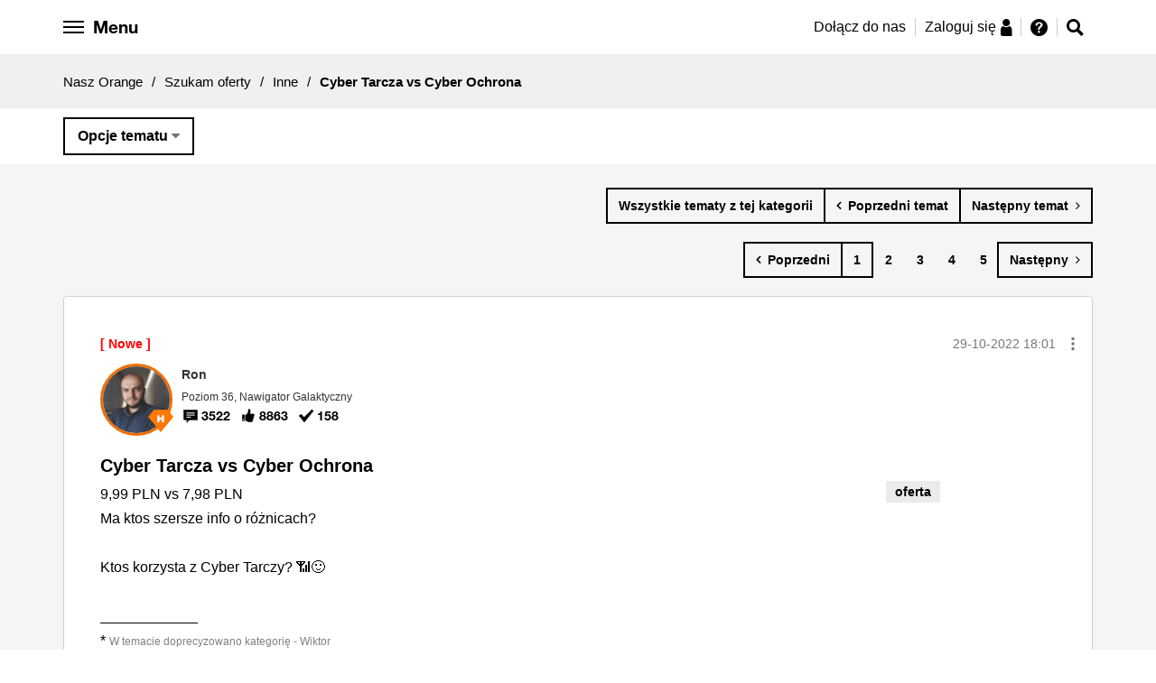

--- FILE ---
content_type: text/html;charset=UTF-8
request_url: https://nasz.orange.pl/t5/Inne/Cyber-Tarcza-vs-Cyber-Ochrona/m-p/333388
body_size: 30783
content:
<!DOCTYPE html><html prefix="og: http://ogp.me/ns#" dir="ltr" lang="pl" class="no-js">
	<head>
	
	<title>
	Cyber Tarcza vs Cyber Ochrona - Nasz Orange - 333350
</title>
	
	
	<meta name="google-site-verification" content="f12hCRkvMhT3warWon_tt9NF28K4V54Vda_prJc-I4E" />


	
	
	
	<meta content="Tam jest chyba w ustawieniach w Mój Orange dodajesz do 3 numerów które są w Orange na ten sam Pesel. - 333350" name="description"/><meta content="width=device-width, initial-scale=1.0" name="viewport"/><meta content="2023-01-02T20:15:27+01:00" itemprop="dateModified"/><meta content="text/html; charset=UTF-8" http-equiv="Content-Type"/><link href="https://nasz.orange.pl/t5/Inne/Cyber-Tarcza-vs-Cyber-Ochrona/td-p/333350" rel="canonical"/>
	<meta content="https://bezobaw.nazwa.pl/orange_img/fb/FB_3.jpg" property="og:image"/><meta content="https://nasz.orange.pl/t5/user/viewprofilepage/user-id/1109" property="article:author"/><meta content="article" property="og:type"/><meta content="https://nasz.orange.pl/t5/Inne/Cyber-Tarcza-vs-Cyber-Ochrona/td-p/333350" property="og:url"/><meta content="Inne" property="article:section"/><meta content="Tam jest chyba w ustawieniach w Mój Orange dodajesz do 3 numerów które są w Orange na ten sam Pesel. " property="og:description"/><meta content="2022-10-29T19:21:07.540Z" property="article:published_time"/><meta content="2023-01-02T20:15:27+01:00" property="article:modified_time"/><meta content="Cyber Tarcza vs Cyber Ochrona" property="og:title"/>
	
	
		<link class="lia-link-navigation hidden live-links" title="temat Cyber Tarcza vs Cyber Ochrona w Inne" type="application/rss+xml" rel="alternate" id="link" href="/exhhy82953/rss/message?board.id=inne&amp;message.id=4156"></link>
	

	
	
	    
            	<link href="/skins/2037884/d60ab08652ea508c211724e7b0d5ecf4/nopl.css" rel="stylesheet" type="text/css"/>
            
	

	
	
	
	
	<script src="https://code.jquery.com/jquery-3.2.1.min.js"
        integrity="sha256-hwg4gsxgFZhOsEEamdOYGBf13FyQuiTwlAQgxVSNgt4="
        crossorigin="anonymous"></script>


<script src="https://nasz.orange.pl/html/@D13BC6D52613A9966EBFC7648070BA21/assets/js/vendor/slick.min.js"></script>
<link href="https://nasz.orange.pl/html/@3A90D85642E66091E2880CA146E381EA/assets/forum-favicon.png" rel="icon">


<!-- Google Tag Manager -->
<script>(function(w,d,s,l,i){w[l]=w[l]||[];w[l].push({'gtm.start':
new Date().getTime(),event:'gtm.js'});var f=d.getElementsByTagName(s)[0],
j=d.createElement(s),dl=l!='dataLayer'?'&l='+l:'';j.async=true;j.src=
'https://www.googletagmanager.com/gtm.js?id='+i+dl;f.parentNode.insertBefore(j,f);
})(window,document,'script','dataLayer','GTM-KP7ZBK');</script>
<!-- End Google Tag Manager -->

<!-- Google Tag Manager -->
<script>(function(w,d,s,l,i){w[l]=w[l]||[];w[l].push({'gtm.start':
new Date().getTime(),event:'gtm.js'});var f=d.getElementsByTagName(s)[0],
j=d.createElement(s),dl=l!='dataLayer'?'&l='+l:'';j.async=true;j.src=
'https://www.googletagmanager.com/gtm.js?id='+i+dl;f.parentNode.insertBefore(j,f);
})(window,document,'script','dataLayer','GTM-P8S2VT');</script>
<!-- End Google Tag Manager -->



<script type="text/javascript" src="/t5/scripts/EF7B13D9B64EB8BBD9C87DD3095E9284/lia-scripts-head-min.js"></script><script language="javascript" type="text/javascript">
<!--
window.FileAPI = { jsPath: '/html/assets/js/vendor/ng-file-upload-shim/' };
LITHIUM.PrefetchData = {"Components":{},"commonResults":{}};
LITHIUM.DEBUG = false;
LITHIUM.CommunityJsonObject = {
  "Validation" : {
    "image.description" : {
      "min" : 0,
      "max" : 1000,
      "isoneof" : [ ],
      "type" : "string"
    },
    "tkb.toc_maximum_heading_level" : {
      "min" : 1,
      "max" : 6,
      "isoneof" : [ ],
      "type" : "integer"
    },
    "tkb.toc_heading_list_style" : {
      "min" : 0,
      "max" : 50,
      "isoneof" : [
        "disc",
        "circle",
        "square",
        "none"
      ],
      "type" : "string"
    },
    "blog.toc_maximum_heading_level" : {
      "min" : 1,
      "max" : 6,
      "isoneof" : [ ],
      "type" : "integer"
    },
    "tkb.toc_heading_indent" : {
      "min" : 5,
      "max" : 50,
      "isoneof" : [ ],
      "type" : "integer"
    },
    "blog.toc_heading_indent" : {
      "min" : 5,
      "max" : 50,
      "isoneof" : [ ],
      "type" : "integer"
    },
    "blog.toc_heading_list_style" : {
      "min" : 0,
      "max" : 50,
      "isoneof" : [
        "disc",
        "circle",
        "square",
        "none"
      ],
      "type" : "string"
    }
  },
  "User" : {
    "settings" : {
      "imageupload.legal_file_extensions" : "*.jpg;*.JPG;*.jpeg;*.JPEG;*.gif;*.GIF;*.png;*.PNG;",
      "config.enable_avatar" : true,
      "integratedprofile.show_klout_score" : true,
      "layout.sort_view_by_last_post_date" : true,
      "layout.friendly_dates_enabled" : true,
      "profileplus.allow.anonymous.scorebox" : false,
      "tkb.message_sort_default" : "topicPublishDate",
      "layout.format_pattern_date" : "dd-MM-yyyy",
      "config.require_search_before_post" : "off",
      "isUserLinked" : false,
      "integratedprofile.cta_add_topics_dismissal_timestamp" : -1,
      "layout.message_body_image_max_size" : 1000,
      "profileplus.everyone" : false,
      "integratedprofile.cta_connect_wide_dismissal_timestamp" : -1,
      "blog.toc_maximum_heading_level" : "",
      "integratedprofile.hide_social_networks" : false,
      "blog.toc_heading_indent" : "",
      "contest.entries_per_page_num" : 20,
      "layout.messages_per_page_linear" : 10,
      "integratedprofile.cta_manage_topics_dismissal_timestamp" : -1,
      "profile.shared_profile_test_group" : false,
      "integratedprofile.cta_personalized_feed_dismissal_timestamp" : -1,
      "integratedprofile.curated_feed_size" : 10,
      "contest.one_kudo_per_contest" : false,
      "integratedprofile.enable_social_networks" : false,
      "integratedprofile.my_interests_dismissal_timestamp" : -1,
      "profile.language" : "pl",
      "layout.friendly_dates_max_age_days" : 365,
      "layout.threading_order" : "thread_descending",
      "blog.toc_heading_list_style" : "disc",
      "useRecService" : false,
      "layout.module_welcome" : "",
      "imageupload.max_uploaded_images_per_upload" : 100,
      "imageupload.max_uploaded_images_per_user" : 10000,
      "integratedprofile.connect_mode" : "",
      "tkb.toc_maximum_heading_level" : "",
      "tkb.toc_heading_list_style" : "disc",
      "sharedprofile.show_hovercard_score" : true,
      "config.search_before_post_scope" : "community",
      "tkb.toc_heading_indent" : "",
      "p13n.cta.recommendations_feed_dismissal_timestamp" : -1,
      "imageupload.max_file_size" : 10024,
      "layout.show_batch_checkboxes" : false,
      "integratedprofile.cta_connect_slim_dismissal_timestamp" : -1
    },
    "isAnonymous" : true,
    "policies" : {
      "image-upload.process-and-remove-exif-metadata" : true
    },
    "registered" : false,
    "emailRef" : "",
    "id" : -1,
    "login" : "Anonim"
  },
  "Server" : {
    "communityPrefix" : "/exhhy82953",
    "nodeChangeTimeStamp" : 1768851819209,
    "tapestryPrefix" : "/t5",
    "deviceMode" : "DESKTOP",
    "responsiveDeviceMode" : "DESKTOP",
    "membershipChangeTimeStamp" : "0",
    "version" : "25.12",
    "branch" : "25.12-release",
    "showTextKeys" : false
  },
  "Config" : {
    "phase" : "prod",
    "integratedprofile.cta.reprompt.delay" : 30,
    "profileplus.tracking" : {
      "profileplus.tracking.enable" : false,
      "profileplus.tracking.click.enable" : false,
      "profileplus.tracking.impression.enable" : false
    },
    "app.revision" : "2512231126-s6f44f032fc-b18",
    "navigation.manager.community.structure.limit" : "1000"
  },
  "Activity" : {
    "Results" : [ ]
  },
  "NodeContainer" : {
    "viewHref" : "https://nasz.orange.pl/t5/Szukam-oferty/ct-p/Doradzamy-w-wyborze",
    "description" : "Napisz tutaj, jeśli szukasz oferty w Orange i nie jesteś pewny, którą wybrać.",
    "id" : "Doradzamy-w-wyborze",
    "shortTitle" : "Szukam oferty",
    "title" : "Szukam oferty",
    "nodeType" : "category"
  },
  "Page" : {
    "skins" : [
      "nopl",
      "responsive_peak"
    ],
    "authUrls" : {
      "loginUrl" : "https://nasz.orange.pl/exhhy82953/plugins/common/feature/saml/doauth/redirect?PL=pl&rs=https%3A%2F%2Fnasz.orange.pl%2Ft5%2FInne%2FCyber-Tarcza-vs-Cyber-Ochrona%2Fm-p%2F333388",
      "loginUrlNotRegistered" : "https://nasz.orange.pl/exhhy82953/plugins/common/feature/saml/doauth/redirect?PL=pl&redirectreason=notregistered&rs=https%3A%2F%2Fnasz.orange.pl%2Ft5%2FInne%2FCyber-Tarcza-vs-Cyber-Ochrona%2Fm-p%2F333388",
      "loginUrlNotRegisteredDestTpl" : "https://nasz.orange.pl/exhhy82953/plugins/common/feature/saml/doauth/redirect?PL=pl&redirectreason=notregistered&rs=%7B%7BdestUrl%7D%7D"
    },
    "name" : "ForumTopicPage",
    "rtl" : false,
    "object" : {
      "viewHref" : "/t5/Inne/Cyber-Tarcza-vs-Cyber-Ochrona/td-p/333350",
      "subject" : "Cyber Tarcza vs Cyber Ochrona",
      "id" : 333350,
      "page" : "ForumTopicPage",
      "type" : "Thread"
    }
  },
  "WebTracking" : {
    "Activities" : { },
    "path" : "Community:Nasz Orange/Category:Szukam oferty/Board:Inne/Message:Cyber Tarcza vs Cyber Ochrona"
  },
  "Feedback" : {
    "targeted" : { }
  },
  "Seo" : {
    "markerEscaping" : {
      "pathElement" : {
        "prefix" : "@",
        "match" : "^[0-9][0-9]$"
      },
      "enabled" : false
    }
  },
  "TopLevelNode" : {
    "viewHref" : "https://nasz.orange.pl/",
    "description" : "Masz pytanie dotyczące usług, urządzeń, oferty Orange? A może masz pomysł, którym chcesz się podzielić? Dołącz do społeczności Nasz Orange, miejsca gdzie możesz zadawać pytania, korzystać z gotowych rozwiązań i dzielić się pomysłami.",
    "id" : "exhhy82953",
    "shortTitle" : "Nasz Orange",
    "title" : "Nasz Orange",
    "nodeType" : "Community"
  },
  "Community" : {
    "viewHref" : "https://nasz.orange.pl/",
    "integratedprofile.lang_code" : "pl",
    "integratedprofile.country_code" : "US",
    "id" : "exhhy82953",
    "shortTitle" : "Nasz Orange",
    "title" : "Nasz Orange"
  },
  "CoreNode" : {
    "conversationStyle" : "forum",
    "viewHref" : "https://nasz.orange.pl/t5/Inne/bd-p/inne",
    "settings" : { },
    "description" : "",
    "id" : "inne",
    "shortTitle" : "Inne",
    "title" : "Inne",
    "nodeType" : "Board",
    "ancestors" : [
      {
        "viewHref" : "https://nasz.orange.pl/t5/Szukam-oferty/ct-p/Doradzamy-w-wyborze",
        "description" : "Napisz tutaj, jeśli szukasz oferty w Orange i nie jesteś pewny, którą wybrać.",
        "id" : "Doradzamy-w-wyborze",
        "shortTitle" : "Szukam oferty",
        "title" : "Szukam oferty",
        "nodeType" : "category"
      },
      {
        "viewHref" : "https://nasz.orange.pl/",
        "description" : "Masz pytanie dotyczące usług, urządzeń, oferty Orange? A może masz pomysł, którym chcesz się podzielić? Dołącz do społeczności Nasz Orange, miejsca gdzie możesz zadawać pytania, korzystać z gotowych rozwiązań i dzielić się pomysłami.",
        "id" : "exhhy82953",
        "shortTitle" : "Nasz Orange",
        "title" : "Nasz Orange",
        "nodeType" : "Community"
      }
    ]
  }
};
LITHIUM.Components.RENDER_URL = "/t5/util/componentrenderpage/component-id/#{component-id}?render_behavior=raw";
LITHIUM.Components.ORIGINAL_PAGE_NAME = 'forums/v4/ForumTopicPage';
LITHIUM.Components.ORIGINAL_PAGE_ID = 'ForumTopicPage';
LITHIUM.Components.ORIGINAL_PAGE_CONTEXT = '[base64].';
LITHIUM.Css = {
  "BASE_DEFERRED_IMAGE" : "lia-deferred-image",
  "BASE_BUTTON" : "lia-button",
  "BASE_SPOILER_CONTAINER" : "lia-spoiler-container",
  "BASE_TABS_INACTIVE" : "lia-tabs-inactive",
  "BASE_TABS_ACTIVE" : "lia-tabs-active",
  "BASE_AJAX_REMOVE_HIGHLIGHT" : "lia-ajax-remove-highlight",
  "BASE_FEEDBACK_SCROLL_TO" : "lia-feedback-scroll-to",
  "BASE_FORM_FIELD_VALIDATING" : "lia-form-field-validating",
  "BASE_FORM_ERROR_TEXT" : "lia-form-error-text",
  "BASE_FEEDBACK_INLINE_ALERT" : "lia-panel-feedback-inline-alert",
  "BASE_BUTTON_OVERLAY" : "lia-button-overlay",
  "BASE_TABS_STANDARD" : "lia-tabs-standard",
  "BASE_AJAX_INDETERMINATE_LOADER_BAR" : "lia-ajax-indeterminate-loader-bar",
  "BASE_AJAX_SUCCESS_HIGHLIGHT" : "lia-ajax-success-highlight",
  "BASE_CONTENT" : "lia-content",
  "BASE_JS_HIDDEN" : "lia-js-hidden",
  "BASE_AJAX_LOADER_CONTENT_OVERLAY" : "lia-ajax-loader-content-overlay",
  "BASE_FORM_FIELD_SUCCESS" : "lia-form-field-success",
  "BASE_FORM_WARNING_TEXT" : "lia-form-warning-text",
  "BASE_FORM_FIELDSET_CONTENT_WRAPPER" : "lia-form-fieldset-content-wrapper",
  "BASE_AJAX_LOADER_OVERLAY_TYPE" : "lia-ajax-overlay-loader",
  "BASE_FORM_FIELD_ERROR" : "lia-form-field-error",
  "BASE_SPOILER_CONTENT" : "lia-spoiler-content",
  "BASE_FORM_SUBMITTING" : "lia-form-submitting",
  "BASE_EFFECT_HIGHLIGHT_START" : "lia-effect-highlight-start",
  "BASE_FORM_FIELD_ERROR_NO_FOCUS" : "lia-form-field-error-no-focus",
  "BASE_EFFECT_HIGHLIGHT_END" : "lia-effect-highlight-end",
  "BASE_SPOILER_LINK" : "lia-spoiler-link",
  "BASE_DISABLED" : "lia-link-disabled",
  "FACEBOOK_LOGOUT" : "lia-component-users-action-logout",
  "FACEBOOK_SWITCH_USER" : "lia-component-admin-action-switch-user",
  "BASE_FORM_FIELD_WARNING" : "lia-form-field-warning",
  "BASE_AJAX_LOADER_FEEDBACK" : "lia-ajax-loader-feedback",
  "BASE_AJAX_LOADER_OVERLAY" : "lia-ajax-loader-overlay",
  "BASE_LAZY_LOAD" : "lia-lazy-load"
};
(function() { if (!window.LITHIUM_SPOILER_CRITICAL_LOADED) { window.LITHIUM_SPOILER_CRITICAL_LOADED = true; window.LITHIUM_SPOILER_CRITICAL_HANDLER = function(e) { if (!window.LITHIUM_SPOILER_CRITICAL_LOADED) return; if (e.target.classList.contains('lia-spoiler-link')) { var container = e.target.closest('.lia-spoiler-container'); if (container) { var content = container.querySelector('.lia-spoiler-content'); if (content) { if (e.target.classList.contains('open')) { content.style.display = 'none'; e.target.classList.remove('open'); } else { content.style.display = 'block'; e.target.classList.add('open'); } } e.preventDefault(); return false; } } }; document.addEventListener('click', window.LITHIUM_SPOILER_CRITICAL_HANDLER, true); } })();
LITHIUM.noConflict = true;
LITHIUM.useCheckOnline = false;
LITHIUM.RenderedScripts = [
  "jquery.clone-position-1.0.js",
  "jquery.blockui.js",
  "jquery.effects.slide.js",
  "CustomEvent.js",
  "Loader.js",
  "jquery.json-2.6.0.js",
  "MessageViewDisplay.js",
  "Lithium.js",
  "jquery.ui.core.js",
  "jquery.viewport-1.0.js",
  "Components.js",
  "ActiveCast3.js",
  "PolyfillsAll.js",
  "jquery.iframe-shim-1.0.js",
  "jquery.fileupload.js",
  "ElementQueries.js",
  "jquery.lithium-selector-extensions.js",
  "DeferredImages.js",
  "jquery.ajax-cache-response-1.0.js",
  "jquery.appear-1.1.1.js",
  "jquery.effects.core.js",
  "EarlyEventCapture.js",
  "Sandbox.js",
  "Namespace.js",
  "jquery.hoverIntent-r6.js",
  "SpoilerToggle.js",
  "AjaxSupport.js",
  "jquery.tmpl-1.1.1.js",
  "jquery.delayToggle-1.0.js",
  "jquery.ui.draggable.js",
  "Cache.js",
  "InformationBox.js",
  "Auth.js",
  "PartialRenderProxy.js",
  "jquery.ui.mouse.js",
  "jquery.position-toggle-1.0.js",
  "AjaxFeedback.js",
  "DataHandler.js",
  "DropDownMenu.js",
  "Events.js",
  "ResizeSensor.js",
  "jquery.ui.position.js",
  "jquery.iframe-transport.js",
  "DropDownMenuVisibilityHandler.js",
  "Link.js",
  "Throttle.js",
  "LiModernizr.js",
  "MessageBodyDisplay.js",
  "NoConflict.js",
  "Globals.js",
  "Text.js",
  "json2.js",
  "jquery.js",
  "jquery.ui.widget.js",
  "ForceLithiumJQuery.js",
  "jquery.function-utils-1.0.js",
  "Forms.js",
  "jquery.ui.dialog.js",
  "Video.js",
  "prism.js",
  "ElementMethods.js",
  "jquery.scrollTo.js",
  "jquery.css-data-1.0.js",
  "jquery.ui.resizable.js"
];// -->
</script><script type="text/javascript" src="/t5/scripts/D60EB96AE5FF670ED274F16ABB044ABD/lia-scripts-head-min.js"></script></head>
	<body class="lia-board lia-user-status-anonymous ForumTopicPage lia-body" id="lia-body">
	
	
	<div id="757-171-4" class="ServiceNodeInfoHeader">
</div>
	
	
	
	

	<div class="lia-page">
		<center>
			
				
					
	
	<div class="MinimumWidthContainer">
		<div class="min-width-wrapper">
			<div class="min-width">		
				
						<div class="lia-content">
                            
							
							
							
		
   	<div class="lia-quilt lia-quilt-forum-topic-page lia-quilt-layout-one-column lia-top-quilt">
	<div class="lia-quilt-row lia-quilt-row-header">
		<div class="lia-quilt-column lia-quilt-column-24 lia-quilt-column-single lia-quilt-column-common-header">
			<div class="lia-quilt-column-alley lia-quilt-column-alley-single">
	
		
			<div class="lia-quilt lia-quilt-header lia-quilt-layout-header lia-component-quilt-header">
	<div class="lia-quilt-row lia-quilt-row-header-top">
		<div class="lia-quilt-column lia-quilt-column-24 lia-quilt-column-single lia-quilt-column-header-top">
			<div class="lia-quilt-column-alley lia-quilt-column-alley-single">
	
		
			
    
	<ul role="list" id="list" class="lia-list-standard-inline UserNavigation lia-component-common-widget-user-navigation">
	
		
	
		
			
		
			
		
			
		
			<li role="listitem"><a class="lia-link-navigation registration-link lia-component-users-action-registration" rel="nofollow" id="registrationPageV2" href="https://www.orange.pl/rejestracja.phtml?PL=pl&amp;rs=https%3A%2F%2Fnasz.orange.pl%2Ft5%2FInne%2FCyber-Tarcza-vs-Cyber-Ochrona%2Fm-p%2F333388">Zarejestruj</a></li>
		
			<li aria-hidden="true"><span class="separator lia-component-common-widget-user-nav-separator-character">·</span></li>
		
			
		
			
		
			<li role="listitem"><a class="lia-link-navigation login-link lia-authentication-link lia-component-users-action-login" rel="nofollow" id="loginPageV2" href="https://nasz.orange.pl/exhhy82953/plugins/common/feature/saml/doauth/redirect?PL=pl&amp;rs=https%3A%2F%2Fnasz.orange.pl%2Ft5%2FInne%2FCyber-Tarcza-vs-Cyber-Ochrona%2Fm-p%2F333388">Zaloguj</a></li>
		
			
		
			<li aria-hidden="true"><span class="separator lia-component-common-widget-user-nav-separator-character">·</span></li>
		
			
		
			
		
			<li role="listitem"><a class="lia-link-navigation faq-link lia-component-help-action-faq" id="faqPage" href="/t5/help/faqpage">Pomoc</a></li>
		
			
		
			
		
	
	

	
</ul>

		
			






<div id="opl-side-navigation" class="opl-side-navigation" data-js-module="modules/opl-side-navigation">

  <ul>

    <li>
      <a href="/">Strona główna</a>
    </li>

    <li class="dropdown">
      <div>Społeczność Nasz Orange</div>
      <ul>
       <li>
          <a href="/t5/Og%C5%82oszenia/Jak-za%C5%82o%C5%BCy%C4%87-nowy-temat-i-zasady-Nasz-Orange/td-p/45">
          <span class="g-icon g-icon--only g-icon--hint"></span>
          Zasady Nasz Orange
          </a>
        </li>
        <li>
          <a href="/t5/help/faqpage">
          <span class="g-icon g-icon--only g-icon--info"></span>
          Przewodnik po forum
          </a>
        </li>
        <li>
          <a href="/t5/Ogłoszenia/bd-p/Witamy_w_nasz_orange"><span class="g-icon g-icon--only g-icon--tube"></span>Ogłoszenia</a>
        </li>
        <li>
          <a href="/t5/O-spolecznosci/bd-p/O-spolecznosci"><span class="g-icon g-icon--only g-icon--about-social"></span>
            O społeczności
          </a>
        </li>
         <li><a href="/t5/Pomysly/idb-p/Nasz-Orange-Pomysly"><span class="g-icon g-icon--only g-icon--light-bulb"></span>Pomysły społeczności</a></li>
         <li><a href="/t5/OrangeTeam-news/bd-p/orangeteam-news"><span class="g-icon g-icon--only g-icon--messaging"></span>#OrangeTeam news</a></li>
      </ul>
    </li>


    <li class="dropdown">
      <div>Szukam oferty</div>
      <ul>
        <li>
          <a href="/t5/Zakup-nowej-oferty/bd-p/zakup-nowej-oferty"><span class="g-icon g-icon--only g-icon--basket"></span>Zakup
            nowej oferty</a>
        </li>
        <li>
          <a href="/t5/Przedłużenie-umowy/bd-p/przedluzenie-umowy"><span class="g-icon g-icon--only g-icon--edit"></span>Przedłużenie
            umowy</a>
        </li>
        <li>
          <a href="/t5/Oferta-na-kartę/bd-p/oferta-na-karte"><span class="g-icon g-icon--only g-icon--sim"></span>Oferta na kartę</a>
        </li>
        <li>
          <a href="/t5/Oferty-polecane-przez/bd-p/oferty-polecane-przez-spolecznosc"><span
                    class="g-icon g-icon--only g-icon--social-group"></span>Oferty polecane przez Społeczność</a>
        </li>
        <li>
          <a href="/t5/Zakup-urzadzenia/bd-p/urzadzenia"><span class="g-icon g-icon--only g-icon--device-smartphone"></span>Zakup urządzenia</a>
        </li>
        <li>
          <a href="/t5/Inne/bd-p/inne"><span class="g-icon g-icon--only g-icon--hint"></span>Inne</a>
        </li>
      </ul>
    </li>

    <li class="dropdown">
      <div>Moje usługi</div>
      <ul>
        <li>
          <a href="/t5/Na-karte/bd-p/Na-karte"><span class="g-icon g-icon--only g-icon--sim"></span>Na kartę</a>
        </li>
        <li>
          <a href="/t5/Orange-Flex/bd-p/orange-flex"><span class="g-icon g-icon--only g-icon--hash"></span>Orange Flex</a>
        </li>
        <li>
          <a href="/t5/Abonament/bd-p/Abonament"><span class="g-icon g-icon--only g-icon--device-smartphone"></span>Abonament</a>
        </li>
        <li>
          <a href="/t5/Swiatlowod-i-Neostrada/bd-p/Swiatlowod-i-Neostrada"><span
                    class="g-icon g-icon--only g-icon--internet-lines"></span>Internet domowy</a>
        </li>
        <li>
          <a href="/t5/Gry-online/bd-p/gryonline"><span class="g-icon g-icon--only g-icon--games"></span>Gry online</a>
        </li>
        <li>
          <a href="/t5/Telewizja/bd-p/Telewizja"><span class="g-icon g-icon--only g-icon--orange-tv"></span>Telewizja</a>
        </li>
        <li>
          <a href="/t5/Inna-oferta/bd-p/Inna-oferta"><span class="g-icon g-icon--only g-icon--phone-data"></span>Inna oferta</a>
        </li>
        <li>
          <a href="/t5/Siec-i-dostepnosc-uslug/bd-p/Siec-i-dostepnosc-uslug"><span
                    class="g-icon g-icon--only g-icon--network-coverage"></span>Sieć i dostępność usług</a>
        </li>
        <li>
          <a href="/t5/Moj-Orange/bd-p/Moj-Orange"><span class="g-icon g-icon--only g-icon--naszorange"></span>Konto Mój
            Orange</a>
        </li>
      </ul>
    </li>

    <li class="dropdown">
      <div>Urządzenia</div>
      <ul>
        <li>
          <a href="/t5/Telefony-i-tablety/bd-p/Telefony_i_tablety"><span
                    class="g-icon g-icon--only g-icon--device-smartphone"></span>Telefony i tablety</a>
        </li>
        <li>
          <a href="/t5/Modemy-routery-i-inne/bd-p/Modemy_routery_i_inne"><span class="g-icon g-icon--only g-icon--router"></span>Modemy
            i routery</a>
        </li>
        <li>
          <a href="/t5/Pozostale-urzadzenia/bd-p/Pozostale_urzadzenia"><span
                    class="g-icon g-icon--only g-icon--other-devices"></span>Dekodery i inne</a>
        </li>
      </ul>
    </li>

    <li class="dropdown">
      <div>AMA</div>
      <ul>
        <li>
          <a href="/t5/AMA-informacje/bd-p/ama-informacje">
            <span class="g-icon g-icon--only g-icon--tube"></span>AMA - informacje
          </a>
        </li>

                  <li>
                    <a href="/t5/AMA-oferta-telewizyjna-2/bd-p/ama-oferta-telewizyjna-2">
                      <span class="g-icon g-icon--only g-icon--tv-package"></span>AMA - oferta telewizyjna 2
                    </a>
                  </li>
                  <li>
                    <a href="/t5/AMA-Cyberbezpieczeństwo-3/bd-p/ama-cyberbezpieczenstwo-3">
                      <span class="g-icon g-icon--only g-icon--shield"></span>AMA - Cyberbezpieczeństwo 3
                    </a>
                  </li>
                  <li>
                    <a href="/t5/AMA-roaming-w-Orange-2/bd-p/ama-roaming-w-orange-2">
                      <span class="g-icon g-icon--only g-icon--call-roaming"></span>AMA - roaming w Orange 2
                    </a>
                  </li>

        <li>
          <a href="/t5/AMA/ct-p/ama">
            <span class="g-icon g-icon--only g-icon--comments"></span>AMA - pokaż wszystkie
          </a>
        </li>
      </ul>
    </li>



    <li><a href="/t5/custom/page/page-id/HerosiOrange">Herosi Orange</a></li>
    <li><a href="/t5/tkb/communitypage">Baza wiedzy</a></li>
  </ul>
</div>

		
			<style>

    .hero-border--small:after {
        content: url('https://nasz.orange.pl/html/@A5296EA2CBC3B5D568A4A5CBE532AD76/assets/images/opl-hero-avatar-small.png');
        position: absolute;
        right: -3px;
        bottom: -5px;
    }
    .friend-border--small:after {
        content: url('https://nasz.orange.pl/html/@3F232CF54C3CAC4FE18E93B409B1A547/assets/images/opl-friend-avatar-small.png');
        position: absolute;
        right: -3px;
        bottom: -5px;
    }
      .hero-border-laurel--small {
      content: url('https://nasz.orange.pl/html/@816F6FF096824D4C113778FE5CA34BA3/assets/images/opl-hero-avatar-laurel.png');
      position: absolute;
      width: 36px;
      height: 33px;
      transform: translate(-7%, 0%);
    }
  .friend-border-laurel--small {
      content: url('https://nasz.orange.pl/html/@0BBBA56704645F14649F2E7D4330165C/assets/images/opl-friend-avatar-laurel.png');
      position: absolute;
      width: 36px;
      height: 33px;
      transform: translate(-7%, 0%);
    }
  .user-border-laurel--small {
      content: url('https://nasz.orange.pl/html/@65F25CA7D39AE010F905ADB286A99F22/assets/images/opl-user-avatar-laurel.png');
      position: absolute;
      width: 36px;
      height: 33px;
      transform: translate(-7%, 0%);
    }

</style>







<style>
    .opl-white-header-profile__avatar {
        background: #FFF url("/skins/images/88266139B0D145A8473FB95ADD69312F/responsive_peak/images/icon_anonymous_message.png") no-repeat center;
        background-size: cover;
    }
</style>

<div class="orange-header-height">
<div class="opl-white-header-container cf" data-js-module="modules/opl-white-header" data-js-options='{"isUserRegistered": false, "isMainPage": false, "isRedirected": false}'>

    <div class="lia-quilt-row-opl-header">

        <div class="row opl-white-header">

            <div class="opl-white-header--left">

                <button id="hamburger" class="opl-white-header__hamburger hamburger hamburger--arrow" type="button">

                    <span class="hamburger-box">
                        <span class="hamburger-inner"></span>
                        <span class="hamburger-label opl-hidden-xs">Menu</span>
                    </span>

                </button>

            </div>

            <div class="opl-white-header--right">


                    <div class="opl-white-header__login">
                        <ul>
                            <li class="opl-hidden-xs">
                                <a href="https://www.orange.pl/rejestracja.phtml?PL=pl&top=reg1&rs=https%3A%2F%2Fnasz.orange.pl%2F">Dołącz do nas</a>
                            </li>
                            <li>
                                <a href="https://nasz.orange.pl/exhhy82953/plugins/common/feature/saml/doauth/redirect?PL=pl&top=log2&rs=https%3A%2F%2Fnasz.orange.pl%2F">
                                    <span>Zaloguj się</span>
                                    <span class="g-icon g-icon--only g-icon--person"></span>
                                </a>
                            </li>
                            <li>
                                <a href="https://nasz.orange.pl/t5/help/faqpage">
                                    <span class="g-icon g-icon--only g-icon--hint" title="Pomoc"></span>
                                </a>
                            </li>
                        </ul>
                    </div>

                    <div class="opl-white-header__icons">

                        <ul>
                            <!--<li><a href="javascript:void(0)" class="opl-help-button"><span class="g-icon g-icon--only g-icon--hint"></span></a></li>-->
                                <li><a href="javascript:void(0)" class="opl-search-bar-icon"><span class="g-icon g-icon--only g-icon--search"></span></a></li>
                        </ul>

                    </div>



            </div>

            <div class="opl-options-menu opl-menu-border">

                <ul>
                    <li><a href="/t5/user/viewprofilepage/user-id/-1">Profil</a></li>
                    <li><a href="/t5/user/myprofilepage/tab/personal-profile">Moje ustawienia</a></li>
                    <li><a href="/t5/user/myprofilepage/tab/user-subscriptions">Obserwowane tematy</a></li>
                    <li><a href="/t5/help/faqpage">Pomoc</a></li>
                    <li><a rel="nofollow" href="https://nasz.orange.pl/exhhy82953/plugins/common/feature/saml/dologout/redirect">Wyloguj</a></li>
                </ul>

            </div>

        </div>

    </div>
</div>
</div>
<div class="opl-white-header-search-bar cf" data-js-module="modules/opl-search-bar">

    <div class="lia-quilt-row-opl-header">

        <div class="row">
            <div class="opl-search">

                <input class="opl-search-bar-input" type="text" placeholder="Wpisz czego szukasz ...">
                <button class="opl-search-bar-button"><span class="g-icon g-icon--only g-icon--search"></span></button>

            </div>
        </div>

    </div>

</div>

		
			




<style>
.opl-hero-container {
  background: #333 url("/html/assets/03122025_przy_choince.jpg") no-repeat;
  background-size: cover;
  background-position: center;
  height: 360px;
}

@media only screen and (min-width: 768px) {
.opl-hero-container {
  background: #333 url("/html/assets/03122025_przy_choince.jpg") no-repeat;
  background-size: cover;
  background-position: top center;
  height: 480px;
  }
}
</style>




		
			
    <div class="opl-breadcrumbs cf">

        <div class="lia-quilt-row-opl-global">
            <ul>
                <li>
                        <a href="https://nasz.orange.pl/">Nasz Orange</a>
                </li>
                    <li>
                        <span>/</span>
                    </li>
                <li>
                        <a href="https://nasz.orange.pl/t5/Szukam-oferty/ct-p/Doradzamy-w-wyborze">Szukam oferty</a>
                </li>
                    <li>
                        <span>/</span>
                    </li>
                <li>
                        <a href="https://nasz.orange.pl/t5/Inne/bd-p/inne">Inne</a>
                </li>
                    <li>
                        <span>/</span>
                    </li>
                <li>
                        <span><b>Cyber Tarcza vs Cyber Ochrona</b></span>
                </li>
            </ul>
        </div>

    </div>


		
	
	
</div>
		</div>
	</div><div class="lia-quilt-row lia-quilt-row-main-header">
		<div class="lia-quilt-column lia-quilt-column-16 lia-quilt-column-left lia-quilt-column-header-left lia-mark-empty">
			
		</div><div class="lia-quilt-column lia-quilt-column-08 lia-quilt-column-right lia-quilt-column-header-right lia-mark-empty">
			
		</div>
	</div><div class="lia-quilt-row lia-quilt-row-hero">
		<div class="lia-quilt-column lia-quilt-column-24 lia-quilt-column-single lia-quilt-column-hero-content lia-mark-empty">
			
		</div>
	</div><div class="lia-quilt-row lia-quilt-row-sub-header">
		<div class="lia-quilt-column lia-quilt-column-22 lia-quilt-column-left lia-quilt-column-sub-header-left lia-mark-empty">
			
		</div><div class="lia-quilt-column lia-quilt-column-02 lia-quilt-column-right lia-quilt-column-sub-header-right">
			<div class="lia-quilt-column-alley lia-quilt-column-alley-right">
	
		
			
            <div class="lia-menu-navigation-wrapper lia-js-hidden lia-menu-action lia-component-thread-options" id="actionMenuDropDown">	
	<div class="lia-menu-navigation">
		<div class="dropdown-default-item"><a title="Pokaż menu opcji" class="lia-js-menu-opener default-menu-option lia-js-click-menu lia-link-navigation" aria-expanded="false" role="button" aria-label="Opcje tematu" id="dropDownLink" href="#">Opcje tematu</a>
			<div class="dropdown-positioning">
				<div class="dropdown-positioning-static">
					
	<ul aria-label="Pozycje rozwijanego menu" role="list" id="dropdownmenuitems" class="lia-menu-dropdown-items">
		

	
	
		
			
		
			
		
			
		
			
		
			
		
			
		
			
		
			
		
			
		
			
		
			
		
			
		
			
		
			
		
			
		
			
		
			
		
			
		
			
		
			
		
			
		
			<li role="listitem"><a class="lia-link-navigation rss-thread-link lia-component-rss-action-thread" rel="nofollow noopener noreferrer" id="rssThread" href="/exhhy82953/rss/message?board.id=inne&amp;message.id=4156">Subskrybuj źródło RSS</a></li>
		
			<li aria-hidden="true"><span class="lia-separator lia-component-common-widget-link-separator">
	<span class="lia-separator-post"></span>
	<span class="lia-separator-pre"></span>
</span></li>
		
			<li role="listitem"><span class="lia-link-navigation mark-thread-unread lia-link-disabled lia-component-forums-action-mark-thread-unread" aria-disabled="true" id="markThreadUnread">Oznacz jako nieprzeczytany</span></li>
		
			<li role="listitem"><span class="lia-link-navigation mark-thread-read lia-link-disabled lia-component-forums-action-mark-thread-read" aria-disabled="true" id="markThreadRead">Oznacz jako przeczytany</span></li>
		
			<li aria-hidden="true"><span class="lia-separator lia-component-common-widget-link-separator">
	<span class="lia-separator-post"></span>
	<span class="lia-separator-pre"></span>
</span></li>
		
			
		
			<li role="listitem"><span class="lia-link-navigation addThreadUserFloat lia-link-disabled lia-component-subscriptions-action-add-thread-user-float" aria-disabled="true" id="addThreadUserFloat">Przyklej temat</span></li>
		
			
		
			<li role="listitem"><span class="lia-link-navigation addThreadUserBookmark lia-link-disabled lia-component-subscriptions-action-add-thread-user-bookmark" aria-disabled="true" id="addThreadUserBookmark">Dodaj do zakładek</span></li>
		
			
		
			<li role="listitem"><span class="lia-link-navigation addThreadUserEmailSubscription lia-link-disabled lia-component-subscriptions-action-add-thread-user-email" aria-disabled="true" id="addThreadUserEmailSubscription">Obserwuj</span></li>
		
			<li aria-hidden="true"><span class="lia-separator lia-component-common-widget-link-separator">
	<span class="lia-separator-post"></span>
	<span class="lia-separator-pre"></span>
</span></li>
		
			
		
			
		
			
		
			
		
			<li role="listitem"><a class="lia-link-navigation print-thread lia-component-forums-action-print-thread" rel="nofollow" id="printThread" href="/t5/forums/forumtopicprintpage/board-id/inne/message-id/4156/print-single-message/false/page/1">Strona dopasowana do drukarki</a></li>
		
			
		
			
		
			
		
			
		
			
		
	
	


	</ul>

				</div>
			</div>
		</div>
	</div>
</div>
        
		
	
	
</div>
		</div>
	</div><div class="lia-quilt-row lia-quilt-row-sub-hero">
		<div class="lia-quilt-column lia-quilt-column-24 lia-quilt-column-single lia-quilt-column-sub-hero-content lia-mark-empty">
			
		</div>
	</div><div class="lia-quilt-row lia-quilt-row-search">
		<div class="lia-quilt-column lia-quilt-column-24 lia-quilt-column-single lia-quilt-column-search-content lia-mark-empty">
			
		</div>
	</div><div class="lia-quilt-row lia-quilt-row-feedback">
		<div class="lia-quilt-column lia-quilt-column-24 lia-quilt-column-single lia-quilt-column-feedback">
			<div class="lia-quilt-column-alley lia-quilt-column-alley-single">
	
		
			
	

	

		
			
        
        
	

	

    
		
	
	
</div>
		</div>
	</div><div class="lia-quilt-row lia-quilt-row-header-bottom">
		<div class="lia-quilt-column lia-quilt-column-24 lia-quilt-column-single lia-quilt-column-header-bottom lia-mark-empty">
			
		</div>
	</div>
</div>
		
	
	

	
		<div class="lia-page-header">
			
		
			<div class="lia-quilt lia-quilt-forum-topic-header lia-quilt-layout-topic-header lia-component-quilt-forum-topic-header">
	<div class="lia-quilt-row lia-quilt-row-topic-header">
		<div class="lia-quilt-column lia-quilt-column-22 lia-quilt-column-left lia-quilt-column-topic-header-left">
			<div class="lia-quilt-column-alley lia-quilt-column-alley-left">
	
		
			<h2 class="PageTitle lia-component-common-widget-page-title"><span class="lia-link-navigation lia-link-disabled" aria-disabled="true" id="link_0">Cyber Tarcza vs Cyber Ochrona</span></h2>
		
			
			
			
		
		
		
	
	
</div>
		</div><div class="lia-quilt-column lia-quilt-column-02 lia-quilt-column-right lia-quilt-column-topic-header-right">
			<div class="lia-quilt-column-alley lia-quilt-column-alley-right lia-mark-empty">
	
		
			
            
		
		
	
	
</div>
		</div>
	</div>
</div>
		
	
		</div>
	
	
</div>
		</div>
	</div><div class="lia-quilt-row lia-quilt-row-main">
		<div class="lia-quilt-column lia-quilt-column-24 lia-quilt-column-single lia-quilt-column-main-content">
			<div class="lia-quilt-column-alley lia-quilt-column-alley-single">
	
		
			
		
			
            
					<div class="lia-paging-full-wrapper lia-discussion-page-discussion-navigator lia-component-thread-pager" id="threadnavigator">
	<ul class="lia-paging-full">
		
	
		
			
				<li class="lia-paging-page-previous lia-paging-page-listing lia-component-listing">
					<a class="lia-link-navigation" title="Inne" id="link_1" href="/t5/Inne/bd-p/inne/page/5">
						<span class="lia-paging-page-arrow"></span> 
						<span class="lia-paging-page-link">Wszystkie tematy z tej kategorii</span>
					</a>
				</li>
			
		
			
				<li class="lia-paging-page-previous lia-component-previous">
					<a class="lia-link-navigation" title="Przeniesienie numeru - jak to zrobić aby nie płacić kary za zerwanie umowy?" id="link_2" href="/t5/Inne/Przeniesienie-numeru-jak-to-zrobi%C4%87-aby-nie-p%C5%82aci%C4%87-kary-za/td-p/288536">
						<span class="lia-paging-page-arrow"></span> 
						<span class="lia-paging-page-link">Poprzedni temat</span>
					</a>
				</li>
			
		
			
				<li class="lia-paging-page-next lia-component-next">
					<a class="lia-link-navigation" title="Salony Orange - jak działają w okolicy świąt?" id="link_3" href="/t5/Inne/Salony-Orange-jak-dzia%C5%82aj%C4%85-w-okolicy-%C5%9Bwi%C4%85t/td-p/337509">
						<span class="lia-paging-page-link">Następny temat</span>
						<span class="lia-paging-page-arrow"></span>
					</a>
				</li>		
			
		
	
	

	</ul>
</div>
				
        
		
			
			
			<div aria-label="Przy użyciu wcześniejszych i kolejnych łączy można przechodzić pomiędzy stronami. Aby przejść bezpośrednio do określonej strony, użyj łącza z numerem strony." role="navigation" class="lia-paging-full-wrapper lia-paging-pager lia-paging-full-left-position lia-discussion-page-message-pager lia-component-message-pager" id="pager">
	

	
		<div class="lia-inline-ajax-feedback">
			<div class="AjaxFeedback" id="ajaxFeedback"></div>
			
	

	

		</div>

	

	

	

	


	
		<ul class="lia-paging-full lia-paging-full-left">
			
	
		
			
					<li class="lia-paging-page-previous lia-component-previous">
						
		<span class="lia-link-navigation lia-js-data-pageNum-1 lia-link-disabled" aria-disabled="true" id="link_4">
			<span>
				
					<span aria-hidden="true" class="lia-paging-page-arrow">&#171;</span>
				
				<span class="lia-paging-page-link">Poprzedni</span>
			</span>
		</span>
	
					</li>
				
		
			
					<li class="lia-component-pagesnumbered">
						<ul class="lia-paging-full-pages">
							<li class="lia-paging-page-first lia-js-data-pageNum-1">
								<span class="lia-js-data-pageNum-1 lia-link-navigation lia-link-disabled" aria-disabled="true" aria-current="page" id="link_5">1</span>
							</li><li class="lia-paging-page-link lia-js-data-pageNum-2">
								<a class="lia-js-data-pageNum-2 lia-link-navigation lia-custom-event" aria-label="Strona 2" id="link_6" href="https://nasz.orange.pl/t5/Inne/Cyber-Tarcza-vs-Cyber-Ochrona/td-p/333350/page/2">2</a>
							</li><li class="lia-paging-page-link lia-js-data-pageNum-3">
								<a class="lia-js-data-pageNum-3 lia-link-navigation lia-custom-event" aria-label="Strona 3" id="link_7" href="https://nasz.orange.pl/t5/Inne/Cyber-Tarcza-vs-Cyber-Ochrona/td-p/333350/page/3">3</a>
							</li><li class="lia-paging-page-link lia-js-data-pageNum-4">
								<a class="lia-js-data-pageNum-4 lia-link-navigation lia-custom-event" id="link_8" href="https://nasz.orange.pl/t5/Inne/Cyber-Tarcza-vs-Cyber-Ochrona/td-p/333350/page/4">4</a>
							</li><li class="lia-paging-page-last lia-js-data-pageNum-5">
								<a class="lia-js-data-pageNum-5 lia-link-navigation lia-custom-event" aria-label="Strona 5" id="link_9" href="https://nasz.orange.pl/t5/Inne/Cyber-Tarcza-vs-Cyber-Ochrona/td-p/333350/page/5">5</a>
							</li>
						</ul>
					</li>
				
		
			
					<li class="lia-paging-page-next lia-component-next">
						
		<a class="lia-link-navigation lia-js-data-pageNum-2 lia-custom-event" aria-label="Następna strona" rel="next" id="link_10" href="https://nasz.orange.pl/t5/Inne/Cyber-Tarcza-vs-Cyber-Ochrona/td-p/333350/page/2">
			<span class="lia-paging-page-link">Następny</span>
			
				<span aria-hidden="true" class="lia-paging-page-arrow">&#187;</span>
			
		</a>
	
					</li>
				
		
	
	

		</ul>
	

	
	

	

	

	

	

	

	

    
</div>
		
		
		
			
		
			
			
            
				<div class="lia-component-topic-message">
	<div class="linear-message-list message-list">

	    
	        
	        
        <div class="lia-linear-display-message-view" id="lineardisplaymessageviewwrapper">
	
	<div class="first-message">
		
	

	


		
	
		<div data-lia-message-uid="333350" id="messageview" class="lia-panel-message message-uid-333350">
			<div data-lia-message-uid="333350" class="lia-message-view-wrapper lia-js-data-messageUid-333350 lia-component-forums-widget-message-view-two" id="messageView2_1">
	<span id="U333350"> </span>
	<span id="M4149"> </span>
	
	

	

	

	
		<div class="lia-inline-ajax-feedback">
			<div class="AjaxFeedback" id="ajaxfeedback"></div>
			
	

	

		</div>

	

	
		<div class="MessageView lia-message-view-forum-message lia-message-view-display lia-row-standard-unread lia-thread-topic">
			<span class="lia-message-state-indicator"></span>
			<div class="lia-quilt lia-quilt-forum-message lia-quilt-layout-two-column-message">
	<div class="lia-quilt-row lia-quilt-row-header">
		<div class="lia-quilt-column lia-quilt-column-12 lia-quilt-column-left lia-quilt-column-header-left">
			<div class="lia-quilt-column-alley lia-quilt-column-alley-left">
	
		
			<style>

    .hero-border-container-post, .friend-border-container-post {
        position: relative;
    }
    .hero-border-container-post:after {
        content: url('https://nasz.orange.pl/html/@E2711AB98CF56A4FF222B541060BC060/assets/images/opl-hero-avatar-post.png');
        position: absolute;
        right:-1px;
        bottom: -3px;
    }
    .friend-border-container-post:after {
        content: url('https://nasz.orange.pl/html/@95B63B865C0EF552F39654EE114D0E78/assets/images/opl-friend-avatar-post.png');
        position: absolute;
        right:-1px;
        bottom: -3px;
    }
    .hero-border-laurel--medium {
        content: url('https://nasz.orange.pl/html/@816F6FF096824D4C113778FE5CA34BA3/assets/images/opl-hero-avatar-laurel.png');
        position: absolute;
        width: 95px;
        height: 90px;
        transform: translate(-7%, -90%);
    }
    .friend-border-laurel--medium {
        content: url('https://nasz.orange.pl/html/@0BBBA56704645F14649F2E7D4330165C/assets/images/opl-friend-avatar-laurel.png');
        position: absolute;
        width: 95px;
        height: 90px;
        transform: translate(-7%, -90%);
    }
    .user-border-laurel--medium {
        content: url('https://nasz.orange.pl/html/@65F25CA7D39AE010F905ADB286A99F22/assets/images/opl-user-avatar-laurel.png');
        position: absolute;
        width: 95px;
        height: 90px;
        transform: translate(-7%, -90%);
    }
</style>
























































        <div class="lia-message-author-avatar lia-component-user-avatar">
            <div class="UserAvatar lia-user-avatar lia-component-common-widget-user-avatar hero-border-container-post">
                <a class="UserAvatar lia-link-navigation" target="_self" href="/t5/user/viewprofilepage/user-id/1109">
                    <img class="lia-user-avatar-message hero-border hero-border--medium" title="Ron" alt="Ron" id="display" src="https://nasz.orange.pl/t5/image/serverpage/image-id/32529i899D34C88DD5A3C9/image-dimensions/150x150/image-coordinates/0%2C0%2C500%2C500?v=v2">
                </a>
            </div>
        </div>


		
	
	

	
		<div class="lia-message-author-with-avatar">
			
		
			
	

	
			<span class="UserName lia-user-name lia-user-rank-Poziom-36--Nawigator-Galaktyczny lia-component-message-view-widget-author-username">
				
		
		
			<a class="lia-link-navigation lia-page-link lia-user-name-link" style="color:#333333" target="_self" aria-label="Wyświetl profil Ron" itemprop="url" id="link_11" href="https://nasz.orange.pl/t5/user/viewprofilepage/user-id/1109"><span class="login-bold">Ron</span></a>
		
		
		
		
		
		
		
		
	
			</span>
		

		
	
		</div>
	
	

	
		
			

    <br>
    <span class="opl-author-rank-name"
          style="color:#333333;">
            Poziom 36, Nawigator Galaktyczny
      </span>
    <br>

		
			      <ul>
    <li>
      <span class="lia-user-stat user-posts-details">3522</span>
    </li>
        <li>
          <span class="lia-user-stat user-kudos-details">8863</span>
        </li>
    <li>
      <span class="lia-user-stat user-solution-details">158</span>
    </li>
      </ul>


		
			
					
		
	
				
		
	
	
</div>
		</div><div class="lia-quilt-column lia-quilt-column-12 lia-quilt-column-right lia-quilt-column-header-right">
			<div class="lia-quilt-column-alley lia-quilt-column-alley-right">
	
		
			
					
		<div title="Zamieszczone o" class="lia-message-post-date lia-component-post-date lia-component-message-view-widget-post-date">
			<span class="DateTime">
    

	
		
		
		<span class="local-date">‎29-10-2022</span>
	
		
		<span class="local-time">18:01</span>
	
	

	
	
	
	
	
	
	
	
	
	
	
	
</span>
		</div>
	
				
		
			<div class="lia-menu-navigation-wrapper lia-js-hidden lia-menu-action lia-component-message-view-widget-action-menu" id="actionMenuDropDown_0">	
	<div class="lia-menu-navigation">
		<div class="dropdown-default-item"><a title="Pokaż menu opcji" class="lia-js-menu-opener default-menu-option lia-js-click-menu lia-link-navigation" aria-expanded="false" role="button" aria-label="Show Cyber Tarcza vs Cyber Ochrona post option menu" id="dropDownLink_0" href="#"></a>
			<div class="dropdown-positioning">
				<div class="dropdown-positioning-static">
					
	<ul aria-label="Pozycje rozwijanego menu" role="list" id="dropdownmenuitems_0" class="lia-menu-dropdown-items">
		

	
	
		
			
		
			
		
			
		
			
		
			
		
			
		
			
		
			
		
			
		
			<li role="listitem"><span class="lia-link-navigation mark-message-unread lia-link-disabled lia-component-forums-action-mark-message-unread" aria-disabled="true" id="markMessageUnread">Oznacz jako nowe</span></li>
		
			
		
			
		
			
		
			<li role="listitem"><span class="lia-link-navigation addMessageUserBookmark lia-link-disabled lia-component-subscriptions-action-add-message-user-bookmark" aria-disabled="true" id="addMessageUserBookmark">Zakładka</span></li>
		
			
		
			
		
			<li role="listitem"><span class="lia-link-navigation addMessageUserEmailSubscription lia-link-disabled lia-component-subscriptions-action-add-message-user-email" aria-disabled="true" id="addMessageUserEmailSubscription">Obserwuj</span></li>
		
			<li role="listitem"><span class="lia-link-navigation addMessageUserMute lia-link-disabled lia-component-subscriptions-action-add-message-user-mute" aria-disabled="true" id="addMessageUserMute">Wycisz</span></li>
		
			
		
			<li aria-hidden="true"><span class="lia-separator lia-component-common-widget-link-separator">
	<span class="lia-separator-post"></span>
	<span class="lia-separator-pre"></span>
</span></li>
		
			<li role="listitem"><a class="lia-link-navigation rss-message-link lia-component-rss-action-message" rel="nofollow noopener noreferrer" id="rssMessage" href="https://nasz.orange.pl/rss/message?board.id=inne&amp;message.id=4149">Subskrybuj źródło RSS</a></li>
		
			<li aria-hidden="true"><span class="lia-separator lia-component-common-widget-link-separator">
	<span class="lia-separator-post"></span>
	<span class="lia-separator-pre"></span>
</span></li>
		
			
		
			
		
			<li role="listitem"><a class="lia-link-navigation highlight-message lia-component-forums-action-highlight-message" id="highlightMessage" href="/t5/Inne/Cyber-Tarcza-vs-Cyber-Ochrona/m-p/333350/highlight/true#M4149">Wyróżnij</a></li>
		
			
		
			
		
			<li role="listitem"><a class="lia-link-navigation print-message lia-component-forums-action-print-message" rel="nofollow" id="printMessage" href="/t5/forums/forumtopicprintpage/board-id/inne/message-id/4149/print-single-message/true/page/1">Drukuj</a></li>
		
			
		
			
		
			
		
			
		
			
		
			
		
			
		
			
		
			<li aria-hidden="true"><span class="lia-separator lia-component-common-widget-link-separator">
	<span class="lia-separator-post"></span>
	<span class="lia-separator-pre"></span>
</span></li>
		
			<li role="listitem"><a class="lia-link-navigation report-abuse-link lia-component-forums-action-report-abuse" rel="nofollow" id="reportAbuse" href="/t5/notifications/notifymoderatorpage/message-uid/333350">Zgłoś</a></li>
		
			
		
			
		
			
		
			
		
	
	


	</ul>

				</div>
			</div>
		</div>
	</div>
</div>
		
	
	
</div>
		</div>
	</div><div class="lia-quilt-row lia-quilt-row-main">
		<div class="lia-quilt-column lia-quilt-column-18 lia-quilt-column-left lia-quilt-column-main-left">
			<div class="lia-quilt-column-alley lia-quilt-column-alley-left">
	
		
			
					
		<div class="lia-message-subject-wrapper lia-component-subject lia-component-message-view-widget-subject-with-options">
			<div class="MessageSubject">

	

	
			<div class="MessageSubjectIcons ">
	
	
	 
	
	
	
				
		<h2 itemprop="name" class="message-subject">
			<span class="lia-message-unread">
				
						<a class="page-link lia-link-navigation lia-custom-event" id="link_12" href="/t5/Inne/Cyber-Tarcza-vs-Cyber-Ochrona/m-p/333350">
							Cyber Tarcza vs Cyber Ochrona
							
						</a>
					
			</span>
		</h2>
	
			
	
	
	
	
	
</div>
		

	

	

	

	

	

	

	
			
					
				
		

	
</div>
		</div>
	
				
		
			
					
		<div title="Zamieszczone o" class="lia-message-post-date lia-component-post-date lia-component-message-view-widget-post-date">
			<span class="DateTime">
    

	
		
		
		<span class="local-date">‎29-10-2022</span>
	
		
		<span class="local-time">18:01</span>
	
	

	
	
	
	
	
	
	
	
	
	
	
	
</span>
		</div>
	
				
		
			<div class="lia-message-subject lia-component-message-view-widget-subject">
		<div class="MessageSubject">

	

	
			<div class="MessageSubjectIcons ">
	
	
	 
	
	
	
				
		<h2 itemprop="name" class="message-subject">
			<span class="lia-message-unread">
				
					
						<div class="lia-message-subject">
							Cyber Tarcza vs Cyber Ochrona
						</div>
					
					
				
			</span>
		</h2>
	
			
	
	
	
	
	
</div>
		

	

	

	

	

	

	

	
			
					
				
		

	
</div>
	</div>
		
			
					
		<div itemprop="text" id="bodyDisplay" class="lia-message-body lia-component-message-view-widget-body lia-component-body-signature-highlight-escalation lia-component-message-view-widget-body-signature-highlight-escalation">
	
		<div class="lia-message-body-content">
			
				
					
					
						<P>9,99 PLN vs 7,98 PLN&nbsp;</P>
<P>Ma ktos szersze info o różnicach?</P>
<P>&nbsp;</P>
<P>Ktos korzysta z Cyber Tarczy? <span class="lia-unicode-emoji" title=":paski_anteny:">📶</span><span class="lia-unicode-emoji" title=":lekko_uśmiechnięta_buźka:">🙂</span></P>
<P>&nbsp;</P>
<P>____________</P>
<P>* <FONT size="2" color="#808080">W temacie doprecyzowano kategorię - Wiktor</FONT></P>
<P>&nbsp;</P>
<P>&nbsp;</P>
					
				
			
			
				
			
			
				
			
			
			
			
			
			
		</div>
		
		
	

	
	
</div>
	
				
		
			
					
		
			<div class="lia-rating-metoo lia-component-me-too lia-component-message-view-widget-me-too">
				
			</div>
		
	
				
		
			
					
		
	
				
		
			
					
		
	
				
		
	
	
</div>
		</div><div class="lia-quilt-column lia-quilt-column-06 lia-quilt-column-right lia-quilt-column-main-right">
			<div class="lia-quilt-column-alley lia-quilt-column-alley-right">
	
		
			
					
	<div id="labelsWithEvent" class="LabelsForArticle lia-component-labels lia-component-message-view-widget-labels-with-event">
		
			
				
						<span aria-level="5" role="heading" class="article-labels-title">
							Etykiety:
						</span>
						
		<div class="LabelsList">
			<ul role="list" id="list_0" class="lia-list-standard-inline">
	
				
				
					<li class="label">
						
							
		
			<a class="label-link lia-link-navigation lia-custom-event" id="link_13" href="/t5/forums/filteredbylabelpage/board-id/inne/label-name/oferta">oferta<wbr /></a>
		
	
						
					</li>
					
				
			
</ul>
		</div>
	
					
			
		
	</div>

	

	

	

				
		
			
		
			
					
			
		
				
		
	
	
</div>
		</div>
	</div><div class="lia-quilt-row lia-quilt-row-footer">
		<div class="lia-quilt-column lia-quilt-column-12 lia-quilt-column-left lia-quilt-column-footer-left">
			<div class="lia-quilt-column-alley lia-quilt-column-alley-left">
	
		<div class="custom-kudos-action">
			
		
			
					<div data-lia-kudos-id="333350" id="kudosButtonV2" class="KudosButton lia-button-image-kudos-wrapper lia-component-kudos-widget-button-version-3 lia-component-kudos-widget-button-horizontal lia-component-kudos-widget-button lia-component-kudos-action lia-component-message-view-widget-kudos-action">
	
			<div class="lia-button-image-kudos lia-button-image-kudos-horizontal lia-button-image-kudos-enabled lia-button-image-kudos-not-kudoed lia-button-image-kudos-has-kudoes lia-button-image-kudos-has-kudos lia-button">
				
		
			
		
			
				<div class="lia-button-image-kudos-count">
					<a class="lia-link-navigation kudos-count-link" title="Kliknij tutaj, żeby zobaczyć, kto polubił ten post" id="link_14" href="/t5/kudos/messagepage/board-id/inne/message-id/4149/tab/all-users">
						<span itemprop="upvoteCount" id="messageKudosCount_a719d626924f26" class="MessageKudosCount lia-component-kudos-widget-message-kudos-count">
	
			4
		
</span><span class="lia-button-image-kudos-label lia-component-kudos-widget-kudos-count-label">
	Lubię to
</span>
					</a>
				</div>
			
			
		

	
		
    	
		<div class="lia-button-image-kudos-give">
			<a onclick="return LITHIUM.EarlyEventCapture(this, 'click', true)" class="lia-link-navigation kudos-link lia-link-ticket-post-action" role="button" data-lia-kudos-entity-uid="333350" aria-label="Kliknij tutaj, aby polubić ten post" title="Kliknij tutaj, aby polubić ten post" data-lia-action-token="NbEiNpYyunfzK_QPa6clgfI8Q3vuwbBm2Rk7nvqSIhU." rel="nofollow" id="kudoEntity" href="https://nasz.orange.pl/t5/forums/v4/forumtopicpage.kudosbuttonv2.kudoentity:kudoentity/kudosable-gid/333350?t:ac=board-id/inne/message-id/4156&amp;t:cp=kudos/contributions/tapletcontributionspage">
				
					
				
				
			</a>
		</div>
	
    
			</div>
		

	

	

	

    

	

	
</div>
				
		
	
		</div>
	
	

	
		
			
					
				
		
	
	
</div>
		</div><div class="lia-quilt-column lia-quilt-column-12 lia-quilt-column-right lia-quilt-column-footer-right">
			<div class="lia-quilt-column-alley lia-quilt-column-alley-right">
	
		
			
					
		
		<span class="lia-button-wrapper lia-button-wrapper-secondary lia-component-message-view-widget-quick-reply-button lia-component-quick-reply-button"><a class="lia-button lia-button-secondary reply-action-link lia-action-reply" rel="nofollow" id="link_15" href="/t5/forums/replypage/board-id/inne/message-id/4149">Odpowiedz</a></span>
	
				
		
			
					
				
		
	
	
</div>
		</div>
	</div><div class="lia-quilt-row lia-quilt-row-quickreply">
		<div class="lia-quilt-column lia-quilt-column-14 lia-quilt-column-left lia-quilt-column-quickreply-left lia-mark-empty">
			
		</div><div class="lia-quilt-column lia-quilt-column-10 lia-quilt-column-right lia-quilt-column-quickreply-right">
			<div class="lia-quilt-column-alley lia-quilt-column-alley-right lia-mark-empty">
	
		
			
					
				
		
	
	
</div>
		</div>
	</div><div class="lia-quilt-row lia-quilt-row-mod-controls">
		<div class="lia-quilt-column lia-quilt-column-24 lia-quilt-column-single lia-quilt-column-mod-controls-main">
			<div class="lia-quilt-column-alley lia-quilt-column-alley-single lia-mark-empty">
	
		
			
					
				
		
			
					
				
		
			
					
		
	
				
		
			
					
		
	
				
		
	
	
</div>
		</div>
	</div>
</div>
		</div>
	

	

	


</div>
			
		
    
            <div class="lia-progress lia-js-hidden" id="progressBar">
                <div class="lia-progress-indeterminate"></div>
            </div>
        

	
		</div>
		
	

	

	</div>
</div>
	
            
                
            
        
        
    </div>
    
    

	

	

	

	

	

</div>
            
            
		
		
			<script async src="https://platform.twitter.com/widgets.js" charset="utf-8"></script>
<script async defer crossorigin="anonymous"
  src="https://connect.facebook.net/pl_PL/sdk.js#xfbml=1&version=v3.0"></script>
<script>
$(document).ready(function() {
  var oplShareButtonsContainer = $('#messageview .lia-thread-topic .lia-quilt-row-footer');
  var oplShareButtons = $("#opl-share-buttons");
  var fbShareButton = $("#fb-share-button");
  var shouldShowShareButtons =
    $("body").hasClass("ForumTopicPage") &&
    $(".lia-quilt-row-opl-global li a:contains('#OrangeTeam news')").length > 0 &&
    !window.location.href.includes("/page/") &&
    oplShareButtonsContainer.length > 0;

  if (shouldShowShareButtons) {
    oplShareButtons.css("display", "flex");
    fbShareButton.attr("data-href", window.location.href);
    fbShareButton.css("display", "flex");
    oplShareButtonsContainer.append(oplShareButtons);
  }
});
</script>
<div id="fb-root"></div>
<div id="opl-share-buttons" style="display:none; clear:both; gap: 10px;align-items: center;padding-top: 15px;">
  <div id="fb-share-button" class="fb-share-button" data-layout="button" data-href="" data-size="large">
    <a class="fb-xfbml-parse-ignore" target="_blank" style="display: flex;">
      Podziel się na facebooku
    </a>
  </div>
  <a href="https://twitter.com/share?ref_src=twsrc%5Etfw" class="twitter-share-button" id="twitter-share-button" data-show-count="false" data-size="large">
    Podziel się na twitterze
  </a>
</div>

		
			
		    
		
		
			
            
        
		
			
		    
		        
	                
	<div class="lia-text lia-forum-topic-page-reply-count lia-discussion-page-sub-section-header lia-component-reply-count-conditional">
		43 ODPOW. <span class="lia-hidden" itemprop="answerCount">43</span>
	</div>

	            
            
		
		
			
            
                <div class="lia-component-reply-list">
	<div class="linear-message-list message-list">

	    
			
            
                

                
				
					
						
					
				
            
                
                    
        <div class="lia-linear-display-message-view" id="lineardisplaymessageviewwrapper_0">
	
	<div class="">
		
	

	


		
	
		<div data-lia-message-uid="333353" id="messageview_0" class="lia-panel-message message-uid-333353">
			<div data-lia-message-uid="333353" class="lia-message-view-wrapper lia-js-data-messageUid-333353 lia-component-forums-widget-message-view-two" id="messageView2_1_0">
	<span id="U333353"> </span>
	<span id="M4150"> </span>
	
	

	

	

	
		<div class="lia-inline-ajax-feedback">
			<div class="AjaxFeedback" id="ajaxfeedback_0"></div>
			
	

	

		</div>

	

	
		<div class="MessageView lia-message-view-forum-message lia-message-view-display lia-row-standard-unread lia-thread-reply">
			<span class="lia-message-state-indicator"></span>
			<div class="lia-quilt lia-quilt-forum-message lia-quilt-layout-two-column-message">
	<div class="lia-quilt-row lia-quilt-row-header">
		<div class="lia-quilt-column lia-quilt-column-12 lia-quilt-column-left lia-quilt-column-header-left">
			<div class="lia-quilt-column-alley lia-quilt-column-alley-left">
	
		
			<style>

    .hero-border-container-post, .friend-border-container-post {
        position: relative;
    }
    .hero-border-container-post:after {
        content: url('https://nasz.orange.pl/html/@E2711AB98CF56A4FF222B541060BC060/assets/images/opl-hero-avatar-post.png');
        position: absolute;
        right:-1px;
        bottom: -3px;
    }
    .friend-border-container-post:after {
        content: url('https://nasz.orange.pl/html/@95B63B865C0EF552F39654EE114D0E78/assets/images/opl-friend-avatar-post.png');
        position: absolute;
        right:-1px;
        bottom: -3px;
    }
    .hero-border-laurel--medium {
        content: url('https://nasz.orange.pl/html/@816F6FF096824D4C113778FE5CA34BA3/assets/images/opl-hero-avatar-laurel.png');
        position: absolute;
        width: 95px;
        height: 90px;
        transform: translate(-7%, -90%);
    }
    .friend-border-laurel--medium {
        content: url('https://nasz.orange.pl/html/@0BBBA56704645F14649F2E7D4330165C/assets/images/opl-friend-avatar-laurel.png');
        position: absolute;
        width: 95px;
        height: 90px;
        transform: translate(-7%, -90%);
    }
    .user-border-laurel--medium {
        content: url('https://nasz.orange.pl/html/@65F25CA7D39AE010F905ADB286A99F22/assets/images/opl-user-avatar-laurel.png');
        position: absolute;
        width: 95px;
        height: 90px;
        transform: translate(-7%, -90%);
    }
</style>
















































        <div class="lia-message-author-avatar lia-component-user-avatar">
            <div class="UserAvatar lia-user-avatar lia-component-common-widget-user-avatar hero-border-container-post">
                <a class="UserAvatar lia-link-navigation" target="_self" href="/t5/user/viewprofilepage/user-id/206386">
                    <img class="lia-user-avatar-message hero-border hero-border--medium" title="IreneuszCD" alt="IreneuszCD" id="display" src="https://nasz.orange.pl/t5/image/serverpage/image-id/35704iF5AD50090F65C351/image-dimensions/150x150/image-coordinates/0%2C0%2C150%2C150?v=v2">
                </a>
            </div>
        </div>


		
	
	

	
		<div class="lia-message-author-with-avatar">
			
		
			
	

	
			<span class="UserName lia-user-name lia-user-rank-Poziom-31--Pasjonat-Galaktyczny lia-component-message-view-widget-author-username">
				
		
		
			<a class="lia-link-navigation lia-page-link lia-user-name-link" style="color:#333333" target="_self" aria-label="Wyświetl profil IreneuszCD" itemprop="url" id="link_16" href="https://nasz.orange.pl/t5/user/viewprofilepage/user-id/206386"><span class="">IreneuszCD</span></a>
		
		
		
		
		
		
		
		
	
			</span>
		

		
	
		</div>
	
	

	
		
			

    <br>
    <span class="opl-author-rank-name"
          style="color:#333333;">
            Poziom 31, Pasjonat Galaktyczny
      </span>
    <br>

		
			      <ul>
    <li>
      <span class="lia-user-stat user-posts-details">3146</span>
    </li>
        <li>
          <span class="lia-user-stat user-kudos-details">16629</span>
        </li>
    <li>
      <span class="lia-user-stat user-solution-details">84</span>
    </li>
      </ul>


		
			
					
		
	
				
		
	
	
</div>
		</div><div class="lia-quilt-column lia-quilt-column-12 lia-quilt-column-right lia-quilt-column-header-right">
			<div class="lia-quilt-column-alley lia-quilt-column-alley-right">
	
		
			
					
		<div title="Zamieszczone o" class="lia-message-post-date lia-component-post-date lia-component-message-view-widget-post-date">
			<span class="DateTime">
    

	
		
		
		<span class="local-date">‎29-10-2022</span>
	
		
		<span class="local-time">18:29</span>
	
	

	
	
	
	
	
	
	
	
	
	
	
	
</span>
		</div>
	
				
		
			<div class="lia-menu-navigation-wrapper lia-js-hidden lia-menu-action lia-component-message-view-widget-action-menu" id="actionMenuDropDown_1">	
	<div class="lia-menu-navigation">
		<div class="dropdown-default-item"><a title="Pokaż menu opcji" class="lia-js-menu-opener default-menu-option lia-js-click-menu lia-link-navigation" aria-expanded="false" role="button" aria-label="Show comment option menu" id="dropDownLink_1" href="#"></a>
			<div class="dropdown-positioning">
				<div class="dropdown-positioning-static">
					
	<ul aria-label="Pozycje rozwijanego menu" role="list" id="dropdownmenuitems_1" class="lia-menu-dropdown-items">
		

	
	
		
			
		
			
		
			
		
			
		
			
		
			
		
			
		
			
		
			
		
			<li role="listitem"><span class="lia-link-navigation mark-message-unread lia-link-disabled lia-component-forums-action-mark-message-unread" aria-disabled="true" id="markMessageUnread_0">Oznacz jako nowe</span></li>
		
			
		
			
		
			
		
			<li role="listitem"><span class="lia-link-navigation addMessageUserBookmark lia-link-disabled lia-component-subscriptions-action-add-message-user-bookmark" aria-disabled="true" id="addMessageUserBookmark_0">Zakładka</span></li>
		
			
		
			
		
			<li role="listitem"><span class="lia-link-navigation addMessageUserEmailSubscription lia-link-disabled lia-component-subscriptions-action-add-message-user-email" aria-disabled="true" id="addMessageUserEmailSubscription_0">Obserwuj</span></li>
		
			<li role="listitem"><span class="lia-link-navigation addMessageUserMute lia-link-disabled lia-component-subscriptions-action-add-message-user-mute" aria-disabled="true" id="addMessageUserMute_0">Wycisz</span></li>
		
			
		
			<li aria-hidden="true"><span class="lia-separator lia-component-common-widget-link-separator">
	<span class="lia-separator-post"></span>
	<span class="lia-separator-pre"></span>
</span></li>
		
			<li role="listitem"><a class="lia-link-navigation rss-message-link lia-component-rss-action-message" rel="nofollow noopener noreferrer" id="rssMessage_0" href="https://nasz.orange.pl/rss/message?board.id=inne&amp;message.id=4150">Subskrybuj źródło RSS</a></li>
		
			<li aria-hidden="true"><span class="lia-separator lia-component-common-widget-link-separator">
	<span class="lia-separator-post"></span>
	<span class="lia-separator-pre"></span>
</span></li>
		
			
		
			
		
			<li role="listitem"><a class="lia-link-navigation highlight-message lia-component-forums-action-highlight-message" id="highlightMessage_0" href="/t5/Inne/Cyber-Tarcza-vs-Cyber-Ochrona/m-p/333353/highlight/true#M4150">Wyróżnij</a></li>
		
			
		
			
		
			<li role="listitem"><a class="lia-link-navigation print-message lia-component-forums-action-print-message" rel="nofollow" id="printMessage_0" href="/t5/forums/forumtopicprintpage/board-id/inne/message-id/4150/print-single-message/true/page/1">Drukuj</a></li>
		
			
		
			
		
			
		
			
		
			
		
			
		
			
		
			
		
			<li aria-hidden="true"><span class="lia-separator lia-component-common-widget-link-separator">
	<span class="lia-separator-post"></span>
	<span class="lia-separator-pre"></span>
</span></li>
		
			<li role="listitem"><a class="lia-link-navigation report-abuse-link lia-component-forums-action-report-abuse" rel="nofollow" id="reportAbuse_0" href="/t5/notifications/notifymoderatorpage/message-uid/333353">Zgłoś</a></li>
		
			
		
			
		
			
		
			
		
	
	


	</ul>

				</div>
			</div>
		</div>
	</div>
</div>
		
	
	
</div>
		</div>
	</div><div class="lia-quilt-row lia-quilt-row-main">
		<div class="lia-quilt-column lia-quilt-column-18 lia-quilt-column-left lia-quilt-column-main-left">
			<div class="lia-quilt-column-alley lia-quilt-column-alley-left">
	
		
			
					
		<div class="lia-message-subject-wrapper lia-component-subject lia-component-message-view-widget-subject-with-options">
			<div class="MessageSubject">

	

	
			<div class="MessageSubjectIcons ">
	
	
	 
	
	
	
				
		<h2 class="message-subject">
			<span class="lia-message-unread">
				
						<a class="page-link lia-link-navigation lia-custom-event" id="link_17" href="/t5/Inne/Cyber-Tarcza-vs-Cyber-Ochrona/m-p/333353#M4150">
							Cyber Tarcza vs Cyber Ochrona
							
						</a>
					
			</span>
		</h2>
	
			
	
	<span class="lia-img-message-has-url lia-fa-message lia-fa-has lia-fa-url lia-fa" title="Zawiera hiperłącze" alt="Wiadomość zawiera hiperłącze" aria-label="Zawiera hiperłącze" role="img" id="display_2"></span>
	
	
	
</div>
		

	

	

	

	

	

	

	
			
					
				
		

	
</div>
		</div>
	
				
		
			
					
		<div title="Zamieszczone o" class="lia-message-post-date lia-component-post-date lia-component-message-view-widget-post-date">
			<span class="DateTime">
    

	
		
		
		<span class="local-date">‎29-10-2022</span>
	
		
		<span class="local-time">18:29</span>
	
	

	
	
	
	
	
	
	
	
	
	
	
	
</span>
		</div>
	
				
		
			<div class="lia-message-subject lia-component-message-view-widget-subject">
		<div class="MessageSubject">

	

	
			<div class="MessageSubjectIcons ">
	
	
	 
	
	
	
				
		<h2 class="message-subject">
			<span class="lia-message-unread">
				
					
						<div class="lia-message-subject">
							Cyber Tarcza vs Cyber Ochrona
						</div>
					
					
				
			</span>
		</h2>
	
			
	
	<span class="lia-img-message-has-url lia-fa-message lia-fa-has lia-fa-url lia-fa" title="Zawiera hiperłącze" alt="Wiadomość zawiera hiperłącze" aria-label="Zawiera hiperłącze" role="img" id="display_2_0"></span>
	
	
	
</div>
		

	

	

	

	

	

	

	
			
					
				
		

	
</div>
	</div>
		
			
					
		<div itemprop="text" id="bodyDisplay_0" class="lia-message-body lia-component-message-view-widget-body lia-component-body-signature-highlight-escalation lia-component-message-view-widget-body-signature-highlight-escalation">
	
		<div class="lia-message-body-content">
			
				
					
					
						<P><a href="/t5/user/viewprofilepage/user-id/1109">@Ron</a>&nbsp;spoglądając na ceny i opis na portalu Orange, to usługi niczym się nie różnią, droższa oferuje ochronę 3 urządzeń <span class="lia-unicode-emoji" title=":mrugająca_buźka:">😉</span></P><P><A href="https://www.orange.pl/zobacz/cybertarcza-dla-ciebie" target="_blank" rel="noopener noreferrer">https://www.orange.pl/zobacz/cybertarcza-dla-ciebie</A></P><P><A href="https://www.orange.pl/zobacz/cyberochrona-dla-ciebie" target="_blank" rel="noopener noreferrer">https://www.orange.pl/zobacz/cyberochrona-dla-ciebie</A></P>
					
				
			
			
				
			
			
				
			
			
			
			
			
			
		</div>
		
		
	

	
	
</div>
	
				
		
			
					
		
	
				
		
			
					
		
	
				
		
			
					
		
	
				
		
	
	
</div>
		</div><div class="lia-quilt-column lia-quilt-column-06 lia-quilt-column-right lia-quilt-column-main-right">
			<div class="lia-quilt-column-alley lia-quilt-column-alley-right lia-mark-empty">
	
		
			
					
				
		
			
		
			
					
			
		
				
		
	
	
</div>
		</div>
	</div><div class="lia-quilt-row lia-quilt-row-footer">
		<div class="lia-quilt-column lia-quilt-column-12 lia-quilt-column-left lia-quilt-column-footer-left">
			<div class="lia-quilt-column-alley lia-quilt-column-alley-left">
	
		<div class="custom-kudos-action">
			
		
			
					<div data-lia-kudos-id="333353" id="kudosButtonV2_0" class="KudosButton lia-button-image-kudos-wrapper lia-component-kudos-widget-button-version-3 lia-component-kudos-widget-button-horizontal lia-component-kudos-widget-button lia-component-kudos-action lia-component-message-view-widget-kudos-action">
	
			<div class="lia-button-image-kudos lia-button-image-kudos-horizontal lia-button-image-kudos-enabled lia-button-image-kudos-not-kudoed lia-button-image-kudos-has-kudoes lia-button-image-kudos-has-kudos lia-button">
				
		
			
		
			
				<div class="lia-button-image-kudos-count">
					<a class="lia-link-navigation kudos-count-link" title="Kliknij tutaj, żeby zobaczyć, kto polubił ten post" id="link_18" href="/t5/kudos/messagepage/board-id/inne/message-id/4150/tab/all-users">
						<span itemprop="upvoteCount" id="messageKudosCount_a719d62bf448ef" class="MessageKudosCount lia-component-kudos-widget-message-kudos-count">
	
			5
		
</span><span class="lia-button-image-kudos-label lia-component-kudos-widget-kudos-count-label">
	Lubię to
</span>
					</a>
				</div>
			
			
		

	
		
    	
		<div class="lia-button-image-kudos-give">
			<a onclick="return LITHIUM.EarlyEventCapture(this, 'click', true)" class="lia-link-navigation kudos-link lia-link-ticket-post-action" role="button" data-lia-kudos-entity-uid="333353" aria-label="Kliknij tutaj, aby polubić ten post" title="Kliknij tutaj, aby polubić ten post" data-lia-action-token="VD1RJBKCgs-cNbNdRGuDa5UzBZw9V7LgrqXsNRimFWE." rel="nofollow" id="kudoEntity_0" href="https://nasz.orange.pl/t5/forums/v4/forumtopicpage.kudosbuttonv2.kudoentity:kudoentity/kudosable-gid/333353?t:ac=board-id/inne/message-id/4156&amp;t:cp=kudos/contributions/tapletcontributionspage">
				
					
				
				
			</a>
		</div>
	
    
			</div>
		

	

	

	

    

	

	
</div>
				
		
	
		</div>
	
	

	
		
			
					
				
		
	
	
</div>
		</div><div class="lia-quilt-column lia-quilt-column-12 lia-quilt-column-right lia-quilt-column-footer-right">
			<div class="lia-quilt-column-alley lia-quilt-column-alley-right">
	
		
			
					
		
		<span class="lia-button-wrapper lia-button-wrapper-secondary lia-component-message-view-widget-quick-reply-button lia-component-quick-reply-button"><a class="lia-button lia-button-secondary reply-action-link lia-action-reply" rel="nofollow" id="link_19" href="/t5/forums/replypage/board-id/inne/message-id/4150">Odpowiedz</a></span>
	
				
		
			
					
				
		
	
	
</div>
		</div>
	</div><div class="lia-quilt-row lia-quilt-row-quickreply">
		<div class="lia-quilt-column lia-quilt-column-14 lia-quilt-column-left lia-quilt-column-quickreply-left lia-mark-empty">
			
		</div><div class="lia-quilt-column lia-quilt-column-10 lia-quilt-column-right lia-quilt-column-quickreply-right">
			<div class="lia-quilt-column-alley lia-quilt-column-alley-right lia-mark-empty">
	
		
			
					
				
		
	
	
</div>
		</div>
	</div><div class="lia-quilt-row lia-quilt-row-mod-controls">
		<div class="lia-quilt-column lia-quilt-column-24 lia-quilt-column-single lia-quilt-column-mod-controls-main">
			<div class="lia-quilt-column-alley lia-quilt-column-alley-single lia-mark-empty">
	
		
			
					
				
		
			
					
				
		
			
					
		
	
				
		
			
					
		
	
				
		
	
	
</div>
		</div>
	</div>
</div>
		</div>
	

	

	


</div>
			
		
    
            <div class="lia-progress lia-js-hidden" id="progressBar_0">
                <div class="lia-progress-indeterminate"></div>
            </div>
        

	
		</div>
		
	

	

	</div>
</div>
	
                

                
				
					
				
            
                
                    
        <div class="lia-linear-display-message-view" id="lineardisplaymessageviewwrapper_1">
	
	<div class="">
		
	

	


		
	
		<div data-lia-message-uid="333357" id="messageview_1" class="lia-panel-message message-uid-333357">
			<div data-lia-message-uid="333357" class="lia-message-view-wrapper lia-js-data-messageUid-333357 lia-component-forums-widget-message-view-two" id="messageView2_1_1">
	<span id="U333357"> </span>
	<span id="M4151"> </span>
	
	

	

	

	
		<div class="lia-inline-ajax-feedback">
			<div class="AjaxFeedback" id="ajaxfeedback_1"></div>
			
	

	

		</div>

	

	
		<div class="MessageView lia-message-view-forum-message lia-message-view-display lia-row-standard-unread lia-thread-reply">
			<span class="lia-message-state-indicator"></span>
			<div class="lia-quilt lia-quilt-forum-message lia-quilt-layout-two-column-message">
	<div class="lia-quilt-row lia-quilt-row-header">
		<div class="lia-quilt-column lia-quilt-column-12 lia-quilt-column-left lia-quilt-column-header-left">
			<div class="lia-quilt-column-alley lia-quilt-column-alley-left">
	
		
			<style>

    .hero-border-container-post, .friend-border-container-post {
        position: relative;
    }
    .hero-border-container-post:after {
        content: url('https://nasz.orange.pl/html/@E2711AB98CF56A4FF222B541060BC060/assets/images/opl-hero-avatar-post.png');
        position: absolute;
        right:-1px;
        bottom: -3px;
    }
    .friend-border-container-post:after {
        content: url('https://nasz.orange.pl/html/@95B63B865C0EF552F39654EE114D0E78/assets/images/opl-friend-avatar-post.png');
        position: absolute;
        right:-1px;
        bottom: -3px;
    }
    .hero-border-laurel--medium {
        content: url('https://nasz.orange.pl/html/@816F6FF096824D4C113778FE5CA34BA3/assets/images/opl-hero-avatar-laurel.png');
        position: absolute;
        width: 95px;
        height: 90px;
        transform: translate(-7%, -90%);
    }
    .friend-border-laurel--medium {
        content: url('https://nasz.orange.pl/html/@0BBBA56704645F14649F2E7D4330165C/assets/images/opl-friend-avatar-laurel.png');
        position: absolute;
        width: 95px;
        height: 90px;
        transform: translate(-7%, -90%);
    }
    .user-border-laurel--medium {
        content: url('https://nasz.orange.pl/html/@65F25CA7D39AE010F905ADB286A99F22/assets/images/opl-user-avatar-laurel.png');
        position: absolute;
        width: 95px;
        height: 90px;
        transform: translate(-7%, -90%);
    }
</style>
























































        <div class="lia-message-author-avatar lia-component-user-avatar">
            <div class="UserAvatar lia-user-avatar lia-component-common-widget-user-avatar hero-border-container-post">
                <a class="UserAvatar lia-link-navigation" target="_self" href="/t5/user/viewprofilepage/user-id/65">
                    <img class="lia-user-avatar-message hero-border hero-border--medium" title="Piotrekk85" alt="Piotrekk85" id="display" src="https://nasz.orange.pl/t5/image/serverpage/image-id/4273i5269F5F80C6AAA00/image-dimensions/150x150/image-coordinates/0%2C0%2C180%2C180?v=v2">
                </a>
            </div>
        </div>


		
	
	

	
		<div class="lia-message-author-with-avatar">
			
		
			
	

	
			<span class="UserName lia-user-name lia-user-rank-Poziom-45--Pionier-Misji lia-component-message-view-widget-author-username">
				
		
		
			<a class="lia-link-navigation lia-page-link lia-user-name-link" style="color:#000000" target="_self" aria-label="Wyświetl profil Piotrekk85" itemprop="url" id="link_20" href="https://nasz.orange.pl/t5/user/viewprofilepage/user-id/65"><span class="login-bold">Piotrekk85</span></a>
		
		
		
		
		
		
		
		
	
			</span>
		

		
	
		</div>
	
	

	
		
			

    <br>
    <span class="opl-author-rank-name"
          style="color:#000000;">
            Poziom 45, Pionier Misji
      </span>
    <br>

		
			      <ul>
    <li>
      <span class="lia-user-stat user-posts-details">33131</span>
    </li>
        <li>
          <span class="lia-user-stat user-kudos-details">40916</span>
        </li>
    <li>
      <span class="lia-user-stat user-solution-details">1406</span>
    </li>
      </ul>


		
			
					
		
	
				
		
	
	
</div>
		</div><div class="lia-quilt-column lia-quilt-column-12 lia-quilt-column-right lia-quilt-column-header-right">
			<div class="lia-quilt-column-alley lia-quilt-column-alley-right">
	
		
			
					
		<div title="Zamieszczone o" class="lia-message-post-date lia-component-post-date lia-component-message-view-widget-post-date">
			<span class="DateTime">
    

	
		
		
		<span class="local-date">‎29-10-2022</span>
	
		
		<span class="local-time">19:05</span>
	
	

	
	
	
	
	
	
	
	
	
	
	
	
</span>
		</div>
	
				
		
			<div class="lia-menu-navigation-wrapper lia-js-hidden lia-menu-action lia-component-message-view-widget-action-menu" id="actionMenuDropDown_2">	
	<div class="lia-menu-navigation">
		<div class="dropdown-default-item"><a title="Pokaż menu opcji" class="lia-js-menu-opener default-menu-option lia-js-click-menu lia-link-navigation" aria-expanded="false" role="button" aria-label="Show comment option menu" id="dropDownLink_2" href="#"></a>
			<div class="dropdown-positioning">
				<div class="dropdown-positioning-static">
					
	<ul aria-label="Pozycje rozwijanego menu" role="list" id="dropdownmenuitems_2" class="lia-menu-dropdown-items">
		

	
	
		
			
		
			
		
			
		
			
		
			
		
			
		
			
		
			
		
			
		
			<li role="listitem"><span class="lia-link-navigation mark-message-unread lia-link-disabled lia-component-forums-action-mark-message-unread" aria-disabled="true" id="markMessageUnread_1">Oznacz jako nowe</span></li>
		
			
		
			
		
			
		
			<li role="listitem"><span class="lia-link-navigation addMessageUserBookmark lia-link-disabled lia-component-subscriptions-action-add-message-user-bookmark" aria-disabled="true" id="addMessageUserBookmark_1">Zakładka</span></li>
		
			
		
			
		
			<li role="listitem"><span class="lia-link-navigation addMessageUserEmailSubscription lia-link-disabled lia-component-subscriptions-action-add-message-user-email" aria-disabled="true" id="addMessageUserEmailSubscription_1">Obserwuj</span></li>
		
			<li role="listitem"><span class="lia-link-navigation addMessageUserMute lia-link-disabled lia-component-subscriptions-action-add-message-user-mute" aria-disabled="true" id="addMessageUserMute_1">Wycisz</span></li>
		
			
		
			<li aria-hidden="true"><span class="lia-separator lia-component-common-widget-link-separator">
	<span class="lia-separator-post"></span>
	<span class="lia-separator-pre"></span>
</span></li>
		
			<li role="listitem"><a class="lia-link-navigation rss-message-link lia-component-rss-action-message" rel="nofollow noopener noreferrer" id="rssMessage_1" href="https://nasz.orange.pl/rss/message?board.id=inne&amp;message.id=4151">Subskrybuj źródło RSS</a></li>
		
			<li aria-hidden="true"><span class="lia-separator lia-component-common-widget-link-separator">
	<span class="lia-separator-post"></span>
	<span class="lia-separator-pre"></span>
</span></li>
		
			
		
			
		
			<li role="listitem"><a class="lia-link-navigation highlight-message lia-component-forums-action-highlight-message" id="highlightMessage_1" href="/t5/Inne/Cyber-Tarcza-vs-Cyber-Ochrona/m-p/333357/highlight/true#M4151">Wyróżnij</a></li>
		
			
		
			
		
			<li role="listitem"><a class="lia-link-navigation print-message lia-component-forums-action-print-message" rel="nofollow" id="printMessage_1" href="/t5/forums/forumtopicprintpage/board-id/inne/message-id/4151/print-single-message/true/page/1">Drukuj</a></li>
		
			
		
			
		
			
		
			
		
			
		
			
		
			
		
			
		
			<li aria-hidden="true"><span class="lia-separator lia-component-common-widget-link-separator">
	<span class="lia-separator-post"></span>
	<span class="lia-separator-pre"></span>
</span></li>
		
			<li role="listitem"><a class="lia-link-navigation report-abuse-link lia-component-forums-action-report-abuse" rel="nofollow" id="reportAbuse_1" href="/t5/notifications/notifymoderatorpage/message-uid/333357">Zgłoś</a></li>
		
			
		
			
		
			
		
			
		
	
	


	</ul>

				</div>
			</div>
		</div>
	</div>
</div>
		
	
	
</div>
		</div>
	</div><div class="lia-quilt-row lia-quilt-row-main">
		<div class="lia-quilt-column lia-quilt-column-18 lia-quilt-column-left lia-quilt-column-main-left">
			<div class="lia-quilt-column-alley lia-quilt-column-alley-left">
	
		
			
					
		<div class="lia-message-subject-wrapper lia-component-subject lia-component-message-view-widget-subject-with-options">
			<div class="MessageSubject">

	

	
			<div class="MessageSubjectIcons ">
	
	
	 
	
	
	
				
		<h2 class="message-subject">
			<span class="lia-message-unread">
				
						<a class="page-link lia-link-navigation lia-custom-event" id="link_21" href="/t5/Inne/Cyber-Tarcza-vs-Cyber-Ochrona/m-p/333357#M4151">
							Cyber Tarcza vs Cyber Ochrona
							
						</a>
					
			</span>
		</h2>
	
			
	
	
	
	
	
</div>
		

	

	

	

	

	

	

	
			
					
				
		

	
</div>
		</div>
	
				
		
			
					
		<div title="Zamieszczone o" class="lia-message-post-date lia-component-post-date lia-component-message-view-widget-post-date">
			<span class="DateTime">
    

	
		
		
		<span class="local-date">‎29-10-2022</span>
	
		
		<span class="local-time">19:05</span>
	
	

	
	
	
	
	
	
	
	
	
	
	
	
</span>
		</div>
	
				
		
			<div class="lia-message-subject lia-component-message-view-widget-subject">
		<div class="MessageSubject">

	

	
			<div class="MessageSubjectIcons ">
	
	
	 
	
	
	
				
		<h2 class="message-subject">
			<span class="lia-message-unread">
				
					
						<div class="lia-message-subject">
							Cyber Tarcza vs Cyber Ochrona
						</div>
					
					
				
			</span>
		</h2>
	
			
	
	
	
	
	
</div>
		

	

	

	

	

	

	

	
			
					
				
		

	
</div>
	</div>
		
			
					
		<div itemprop="text" id="bodyDisplay_1" class="lia-message-body lia-component-message-view-widget-body lia-component-body-signature-highlight-escalation lia-component-message-view-widget-body-signature-highlight-escalation">
	
		<div class="lia-message-body-content">
			
				
					
					
						Szkoda, że nie pytałeś wczoraj. Ale tradycyjnie otaguje <a href="/t5/user/viewprofilepage/user-id/2140">@Rosiu</a> <span class="lia-unicode-emoji" title=":buźka_do_góry_nogami:">🙃</span>
					
				
			
			
				
			
			
				
			
			
			
			
			
			
		</div>
		
		
	

	
	
</div>
	
				
		
			
					
		
	
				
		
			
					
		
	
				
		
			
					
		
	
				
		
	
	
</div>
		</div><div class="lia-quilt-column lia-quilt-column-06 lia-quilt-column-right lia-quilt-column-main-right">
			<div class="lia-quilt-column-alley lia-quilt-column-alley-right lia-mark-empty">
	
		
			
					
				
		
			
		
			
					
			
		
				
		
	
	
</div>
		</div>
	</div><div class="lia-quilt-row lia-quilt-row-footer">
		<div class="lia-quilt-column lia-quilt-column-12 lia-quilt-column-left lia-quilt-column-footer-left">
			<div class="lia-quilt-column-alley lia-quilt-column-alley-left">
	
		<div class="custom-kudos-action">
			
		
			
					<div data-lia-kudos-id="333357" id="kudosButtonV2_1" class="KudosButton lia-button-image-kudos-wrapper lia-component-kudos-widget-button-version-3 lia-component-kudos-widget-button-horizontal lia-component-kudos-widget-button lia-component-kudos-action lia-component-message-view-widget-kudos-action">
	
			<div class="lia-button-image-kudos lia-button-image-kudos-horizontal lia-button-image-kudos-enabled lia-button-image-kudos-not-kudoed lia-button-image-kudos-has-kudoes lia-button-image-kudos-has-kudos lia-button">
				
		
			
		
			
				<div class="lia-button-image-kudos-count">
					<a class="lia-link-navigation kudos-count-link" title="Kliknij tutaj, żeby zobaczyć, kto polubił ten post" id="link_22" href="/t5/kudos/messagepage/board-id/inne/message-id/4151/tab/all-users">
						<span itemprop="upvoteCount" id="messageKudosCount_a719d62fa1e470" class="MessageKudosCount lia-component-kudos-widget-message-kudos-count">
	
			6
		
</span><span class="lia-button-image-kudos-label lia-component-kudos-widget-kudos-count-label">
	Lubię to
</span>
					</a>
				</div>
			
			
		

	
		
    	
		<div class="lia-button-image-kudos-give">
			<a onclick="return LITHIUM.EarlyEventCapture(this, 'click', true)" class="lia-link-navigation kudos-link lia-link-ticket-post-action" role="button" data-lia-kudos-entity-uid="333357" aria-label="Kliknij tutaj, aby polubić ten post" title="Kliknij tutaj, aby polubić ten post" data-lia-action-token="cIR8AlYojjZLXVzDXOhkppGgavn0TcCWpHwLH5nnCZg." rel="nofollow" id="kudoEntity_1" href="https://nasz.orange.pl/t5/forums/v4/forumtopicpage.kudosbuttonv2.kudoentity:kudoentity/kudosable-gid/333357?t:ac=board-id/inne/message-id/4156&amp;t:cp=kudos/contributions/tapletcontributionspage">
				
					
				
				
			</a>
		</div>
	
    
			</div>
		

	

	

	

    

	

	
</div>
				
		
	
		</div>
	
	

	
		
			
					
				
		
	
	
</div>
		</div><div class="lia-quilt-column lia-quilt-column-12 lia-quilt-column-right lia-quilt-column-footer-right">
			<div class="lia-quilt-column-alley lia-quilt-column-alley-right">
	
		
			
					
		
		<span class="lia-button-wrapper lia-button-wrapper-secondary lia-component-message-view-widget-quick-reply-button lia-component-quick-reply-button"><a class="lia-button lia-button-secondary reply-action-link lia-action-reply" rel="nofollow" id="link_23" href="/t5/forums/replypage/board-id/inne/message-id/4151">Odpowiedz</a></span>
	
				
		
			
					
				
		
	
	
</div>
		</div>
	</div><div class="lia-quilt-row lia-quilt-row-quickreply">
		<div class="lia-quilt-column lia-quilt-column-14 lia-quilt-column-left lia-quilt-column-quickreply-left lia-mark-empty">
			
		</div><div class="lia-quilt-column lia-quilt-column-10 lia-quilt-column-right lia-quilt-column-quickreply-right">
			<div class="lia-quilt-column-alley lia-quilt-column-alley-right lia-mark-empty">
	
		
			
					
				
		
	
	
</div>
		</div>
	</div><div class="lia-quilt-row lia-quilt-row-mod-controls">
		<div class="lia-quilt-column lia-quilt-column-24 lia-quilt-column-single lia-quilt-column-mod-controls-main">
			<div class="lia-quilt-column-alley lia-quilt-column-alley-single lia-mark-empty">
	
		
			
					
				
		
			
					
				
		
			
					
		
	
				
		
			
					
		
	
				
		
	
	
</div>
		</div>
	</div>
</div>
		</div>
	

	

	


</div>
			
		
    
            <div class="lia-progress lia-js-hidden" id="progressBar_1">
                <div class="lia-progress-indeterminate"></div>
            </div>
        

	
		</div>
		
	

	

	</div>
</div>
	
                

                
				
					
				
            
                
                    
        <div class="lia-linear-display-message-view" id="lineardisplaymessageviewwrapper_2">
	
	<div class="">
		
	

	


		
	
		<div data-lia-message-uid="333379" id="messageview_2" class="lia-panel-message message-uid-333379">
			<div data-lia-message-uid="333379" class="lia-message-view-wrapper lia-js-data-messageUid-333379 lia-component-forums-widget-message-view-two" id="messageView2_1_2">
	<span id="U333379"> </span>
	<span id="M4152"> </span>
	
	

	

	

	
		<div class="lia-inline-ajax-feedback">
			<div class="AjaxFeedback" id="ajaxfeedback_2"></div>
			
	

	

		</div>

	

	
		<div class="MessageView lia-message-view-forum-message lia-message-view-display lia-row-standard-unread lia-thread-reply">
			<span class="lia-message-state-indicator"></span>
			<div class="lia-quilt lia-quilt-forum-message lia-quilt-layout-two-column-message">
	<div class="lia-quilt-row lia-quilt-row-header">
		<div class="lia-quilt-column lia-quilt-column-12 lia-quilt-column-left lia-quilt-column-header-left">
			<div class="lia-quilt-column-alley lia-quilt-column-alley-left">
	
		
			<style>

    .hero-border-container-post, .friend-border-container-post {
        position: relative;
    }
    .hero-border-container-post:after {
        content: url('https://nasz.orange.pl/html/@E2711AB98CF56A4FF222B541060BC060/assets/images/opl-hero-avatar-post.png');
        position: absolute;
        right:-1px;
        bottom: -3px;
    }
    .friend-border-container-post:after {
        content: url('https://nasz.orange.pl/html/@95B63B865C0EF552F39654EE114D0E78/assets/images/opl-friend-avatar-post.png');
        position: absolute;
        right:-1px;
        bottom: -3px;
    }
    .hero-border-laurel--medium {
        content: url('https://nasz.orange.pl/html/@816F6FF096824D4C113778FE5CA34BA3/assets/images/opl-hero-avatar-laurel.png');
        position: absolute;
        width: 95px;
        height: 90px;
        transform: translate(-7%, -90%);
    }
    .friend-border-laurel--medium {
        content: url('https://nasz.orange.pl/html/@0BBBA56704645F14649F2E7D4330165C/assets/images/opl-friend-avatar-laurel.png');
        position: absolute;
        width: 95px;
        height: 90px;
        transform: translate(-7%, -90%);
    }
    .user-border-laurel--medium {
        content: url('https://nasz.orange.pl/html/@65F25CA7D39AE010F905ADB286A99F22/assets/images/opl-user-avatar-laurel.png');
        position: absolute;
        width: 95px;
        height: 90px;
        transform: translate(-7%, -90%);
    }
</style>
































        <div class="lia-message-author-avatar lia-component-user-avatar">
            <div class="UserAvatar lia-user-avatar lia-component-common-widget-user-avatar friend-border-container-post">
                <a class="UserAvatar lia-link-navigation" target="_self" href="/t5/user/viewprofilepage/user-id/21444">
                    <img class="lia-user-avatar-message friend-border friend-border--medium" title="bronzub" alt="bronzub" id="display" src="https://nasz.orange.pl/t5/image/serverpage/image-id/30592i1D0A096E3483B53D/image-dimensions/150x150/image-coordinates/0%2C110%2C260%2C370?v=v2">
                </a>
            </div>
        </div>


		
	
	

	
		<div class="lia-message-author-with-avatar">
			
		
			
	

	
			<span class="UserName lia-user-name lia-user-rank-Poziom-20--Odkrywca-Przestworzy lia-component-message-view-widget-author-username">
				
		
		
			<a class="lia-link-navigation lia-page-link lia-user-name-link" style="color:#999999" target="_self" aria-label="Wyświetl profil bronzub" itemprop="url" id="link_24" href="https://nasz.orange.pl/t5/user/viewprofilepage/user-id/21444"><span class="">bronzub</span></a>
		
		
		
		
		
		
		
		
	
			</span>
		

		
	
		</div>
	
	

	
		
			

    <br>
    <span class="opl-author-rank-name"
          style="color:#999999;">
            Poziom 20, Odkrywca Przestworzy
      </span>
    <br>

		
			      <ul>
    <li>
      <span class="lia-user-stat user-posts-details">2241</span>
    </li>
        <li>
          <span class="lia-user-stat user-kudos-details">17164</span>
        </li>
    <li>
      <span class="lia-user-stat user-solution-details">3</span>
    </li>
      </ul>


		
			
					
		
	
				
		
	
	
</div>
		</div><div class="lia-quilt-column lia-quilt-column-12 lia-quilt-column-right lia-quilt-column-header-right">
			<div class="lia-quilt-column-alley lia-quilt-column-alley-right">
	
		
			
					
		<div title="Zamieszczone o" class="lia-message-post-date lia-component-post-date lia-component-message-view-widget-post-date">
			<span class="DateTime">
    

	
		
		
		<span class="local-date">‎29-10-2022</span>
	
		
		<span class="local-time">20:51</span>
	
	

	
	
	
	
	
	
	
	
	
	
	
	
</span>
		</div>
	
				
		
			<div class="lia-menu-navigation-wrapper lia-js-hidden lia-menu-action lia-component-message-view-widget-action-menu" id="actionMenuDropDown_3">	
	<div class="lia-menu-navigation">
		<div class="dropdown-default-item"><a title="Pokaż menu opcji" class="lia-js-menu-opener default-menu-option lia-js-click-menu lia-link-navigation" aria-expanded="false" role="button" aria-label="Show comment option menu" id="dropDownLink_3" href="#"></a>
			<div class="dropdown-positioning">
				<div class="dropdown-positioning-static">
					
	<ul aria-label="Pozycje rozwijanego menu" role="list" id="dropdownmenuitems_3" class="lia-menu-dropdown-items">
		

	
	
		
			
		
			
		
			
		
			
		
			
		
			
		
			
		
			
		
			
		
			<li role="listitem"><span class="lia-link-navigation mark-message-unread lia-link-disabled lia-component-forums-action-mark-message-unread" aria-disabled="true" id="markMessageUnread_2">Oznacz jako nowe</span></li>
		
			
		
			
		
			
		
			<li role="listitem"><span class="lia-link-navigation addMessageUserBookmark lia-link-disabled lia-component-subscriptions-action-add-message-user-bookmark" aria-disabled="true" id="addMessageUserBookmark_2">Zakładka</span></li>
		
			
		
			
		
			<li role="listitem"><span class="lia-link-navigation addMessageUserEmailSubscription lia-link-disabled lia-component-subscriptions-action-add-message-user-email" aria-disabled="true" id="addMessageUserEmailSubscription_2">Obserwuj</span></li>
		
			<li role="listitem"><span class="lia-link-navigation addMessageUserMute lia-link-disabled lia-component-subscriptions-action-add-message-user-mute" aria-disabled="true" id="addMessageUserMute_2">Wycisz</span></li>
		
			
		
			<li aria-hidden="true"><span class="lia-separator lia-component-common-widget-link-separator">
	<span class="lia-separator-post"></span>
	<span class="lia-separator-pre"></span>
</span></li>
		
			<li role="listitem"><a class="lia-link-navigation rss-message-link lia-component-rss-action-message" rel="nofollow noopener noreferrer" id="rssMessage_2" href="https://nasz.orange.pl/rss/message?board.id=inne&amp;message.id=4152">Subskrybuj źródło RSS</a></li>
		
			<li aria-hidden="true"><span class="lia-separator lia-component-common-widget-link-separator">
	<span class="lia-separator-post"></span>
	<span class="lia-separator-pre"></span>
</span></li>
		
			
		
			
		
			<li role="listitem"><a class="lia-link-navigation highlight-message lia-component-forums-action-highlight-message" id="highlightMessage_2" href="/t5/Inne/Cyber-Tarcza-vs-Cyber-Ochrona/m-p/333379/highlight/true#M4152">Wyróżnij</a></li>
		
			
		
			
		
			<li role="listitem"><a class="lia-link-navigation print-message lia-component-forums-action-print-message" rel="nofollow" id="printMessage_2" href="/t5/forums/forumtopicprintpage/board-id/inne/message-id/4152/print-single-message/true/page/1">Drukuj</a></li>
		
			
		
			
		
			
		
			
		
			
		
			
		
			
		
			
		
			<li aria-hidden="true"><span class="lia-separator lia-component-common-widget-link-separator">
	<span class="lia-separator-post"></span>
	<span class="lia-separator-pre"></span>
</span></li>
		
			<li role="listitem"><a class="lia-link-navigation report-abuse-link lia-component-forums-action-report-abuse" rel="nofollow" id="reportAbuse_2" href="/t5/notifications/notifymoderatorpage/message-uid/333379">Zgłoś</a></li>
		
			
		
			
		
			
		
			
		
	
	


	</ul>

				</div>
			</div>
		</div>
	</div>
</div>
		
	
	
</div>
		</div>
	</div><div class="lia-quilt-row lia-quilt-row-main">
		<div class="lia-quilt-column lia-quilt-column-18 lia-quilt-column-left lia-quilt-column-main-left">
			<div class="lia-quilt-column-alley lia-quilt-column-alley-left">
	
		
			
					
		<div class="lia-message-subject-wrapper lia-component-subject lia-component-message-view-widget-subject-with-options">
			<div class="MessageSubject">

	

	
			<div class="MessageSubjectIcons ">
	
	
	 
	
	
	
				
		<h2 class="message-subject">
			<span class="lia-message-unread">
				
						<a class="page-link lia-link-navigation lia-custom-event" id="link_25" href="/t5/Inne/Cyber-Tarcza-vs-Cyber-Ochrona/m-p/333379#M4152">
							Cyber Tarcza vs Cyber Ochrona
							
						</a>
					
			</span>
		</h2>
	
			
	
	
	
	
	
</div>
		

	

	

	

	

	

	

	
			
					
				
		

	
</div>
		</div>
	
				
		
			
					
		<div title="Zamieszczone o" class="lia-message-post-date lia-component-post-date lia-component-message-view-widget-post-date">
			<span class="DateTime">
    

	
		
		
		<span class="local-date">‎29-10-2022</span>
	
		
		<span class="local-time">20:51</span>
	
	

	
	
	
	
	
	
	
	
	
	
	
	
</span>
		</div>
	
				
		
			<div class="lia-message-subject lia-component-message-view-widget-subject">
		<div class="MessageSubject">

	

	
			<div class="MessageSubjectIcons ">
	
	
	 
	
	
	
				
		<h2 class="message-subject">
			<span class="lia-message-unread">
				
					
						<div class="lia-message-subject">
							Cyber Tarcza vs Cyber Ochrona
						</div>
					
					
				
			</span>
		</h2>
	
			
	
	
	
	
	
</div>
		

	

	

	

	

	

	

	
			
					
				
		

	
</div>
	</div>
		
			
					
		<div itemprop="text" id="bodyDisplay_2" class="lia-message-body lia-component-message-view-widget-body lia-component-body-signature-highlight-escalation lia-component-message-view-widget-body-signature-highlight-escalation">
	
		<div class="lia-message-body-content">
			
				
					
					
						<P><a href="/t5/user/viewprofilepage/user-id/1109">@Ron</a>&nbsp;, trzeba dosyć dokładnie wczytać się w oba opisy usług, by zrozumieć różnice. Pierwsza, to cybertarcza ma dwa regulaminy (mobilny i stacjonarny), z możliwością innego zestawu planów, w których można skorzystać z tej usługi. Cyber Ochrona ma odrębny regulamin za mniejszą opłatę wymienioną przez Ciebie. Technicznie, obie chronią przed trzema rodzajami zagrożeń, a to mogą potwierdzić bardziej biegli w temacie. Jednak cybertarcza ma większy zakres możliwości aktywacji, stąd jest droższą usługą. Jak masz tą usługę, to nie możesz jednocześnie skorzystać z cyberochrony, bo jest dedykowana na jedną usługę mobilną z kartą SIM (bez dual SIM i dodatkowej SIM). Pierwsza też ma to ograniczenie, ale ma możliwość na e-Sim. W planach biznesowych nie jest tożsama z regulaminem z paczką. Albo jedno, albo drugie, więc nawzajem się wykluczają. Łączy je natomiast wspólne włączenie usług elektronicznych (warunek). Mają jeden wspólny numer do aktywacji, za to inne komendy. Jest to opisane dosyć dokładnie i tylko klient, który wie, co posiada, na podstawie tych opisów rozezna się w tym. Bezpłatnie można skorzystać tylko raz i kolejna aktywacja (po dezaktywacji), jest już płatna. Ja skorzystałem z bezpłatnej oferty przez aplikację MO, ale szybko zrezygnowałem. Chociaż, szczerze powiedziawszy, gdy się ma słabe hasła i loginy, a w dodatku bez dwustopniowej weryfikacji, to w czasie rzeczywistm opłaty są mniej uciążliwe, aniżeli np. taki Norton, za którego płacę parę stów. Warto sobie obejrzeć (Nie)bezpieczna sieć na YT (3cz.) autorstwa&nbsp;<a href="/t5/user/viewprofilepage/user-id/2140">@Rosiu</a>&nbsp;<span class="lia-unicode-emoji" title=":roześmiana_buźka:">😀</span> i rozważyć za i przeciw.</P>
					
				
			
			
				
			
			
				
			
			
			
			
			
			
		</div>
		
		
	

	
	
</div>
	
				
		
			
					
		
	
				
		
			
					
		
	
				
		
			
					
		
	
				
		
	
	
</div>
		</div><div class="lia-quilt-column lia-quilt-column-06 lia-quilt-column-right lia-quilt-column-main-right">
			<div class="lia-quilt-column-alley lia-quilt-column-alley-right lia-mark-empty">
	
		
			
					
				
		
			
		
			
					
			
		
				
		
	
	
</div>
		</div>
	</div><div class="lia-quilt-row lia-quilt-row-footer">
		<div class="lia-quilt-column lia-quilt-column-12 lia-quilt-column-left lia-quilt-column-footer-left">
			<div class="lia-quilt-column-alley lia-quilt-column-alley-left">
	
		<div class="custom-kudos-action">
			
		
			
					<div data-lia-kudos-id="333379" id="kudosButtonV2_2" class="KudosButton lia-button-image-kudos-wrapper lia-component-kudos-widget-button-version-3 lia-component-kudos-widget-button-horizontal lia-component-kudos-widget-button lia-component-kudos-action lia-component-message-view-widget-kudos-action">
	
			<div class="lia-button-image-kudos lia-button-image-kudos-horizontal lia-button-image-kudos-enabled lia-button-image-kudos-not-kudoed lia-button-image-kudos-has-kudoes lia-button-image-kudos-has-kudos lia-button">
				
		
			
		
			
				<div class="lia-button-image-kudos-count">
					<a class="lia-link-navigation kudos-count-link" title="Kliknij tutaj, żeby zobaczyć, kto polubił ten post" id="link_26" href="/t5/kudos/messagepage/board-id/inne/message-id/4152/tab/all-users">
						<span itemprop="upvoteCount" id="messageKudosCount_a719d632986aab" class="MessageKudosCount lia-component-kudos-widget-message-kudos-count">
	
			4
		
</span><span class="lia-button-image-kudos-label lia-component-kudos-widget-kudos-count-label">
	Lubię to
</span>
					</a>
				</div>
			
			
		

	
		
    	
		<div class="lia-button-image-kudos-give">
			<a onclick="return LITHIUM.EarlyEventCapture(this, 'click', true)" class="lia-link-navigation kudos-link lia-link-ticket-post-action" role="button" data-lia-kudos-entity-uid="333379" aria-label="Kliknij tutaj, aby polubić ten post" title="Kliknij tutaj, aby polubić ten post" data-lia-action-token="9M1fSH22a6Ss2w8Gkyiem1nt9Gmg3tY81UlJKWN6ibQ." rel="nofollow" id="kudoEntity_2" href="https://nasz.orange.pl/t5/forums/v4/forumtopicpage.kudosbuttonv2.kudoentity:kudoentity/kudosable-gid/333379?t:ac=board-id/inne/message-id/4156&amp;t:cp=kudos/contributions/tapletcontributionspage">
				
					
				
				
			</a>
		</div>
	
    
			</div>
		

	

	

	

    

	

	
</div>
				
		
	
		</div>
	
	

	
		
			
					
				
		
	
	
</div>
		</div><div class="lia-quilt-column lia-quilt-column-12 lia-quilt-column-right lia-quilt-column-footer-right">
			<div class="lia-quilt-column-alley lia-quilt-column-alley-right">
	
		
			
					
		
		<span class="lia-button-wrapper lia-button-wrapper-secondary lia-component-message-view-widget-quick-reply-button lia-component-quick-reply-button"><a class="lia-button lia-button-secondary reply-action-link lia-action-reply" rel="nofollow" id="link_27" href="/t5/forums/replypage/board-id/inne/message-id/4152">Odpowiedz</a></span>
	
				
		
			
					
				
		
	
	
</div>
		</div>
	</div><div class="lia-quilt-row lia-quilt-row-quickreply">
		<div class="lia-quilt-column lia-quilt-column-14 lia-quilt-column-left lia-quilt-column-quickreply-left lia-mark-empty">
			
		</div><div class="lia-quilt-column lia-quilt-column-10 lia-quilt-column-right lia-quilt-column-quickreply-right">
			<div class="lia-quilt-column-alley lia-quilt-column-alley-right lia-mark-empty">
	
		
			
					
				
		
	
	
</div>
		</div>
	</div><div class="lia-quilt-row lia-quilt-row-mod-controls">
		<div class="lia-quilt-column lia-quilt-column-24 lia-quilt-column-single lia-quilt-column-mod-controls-main">
			<div class="lia-quilt-column-alley lia-quilt-column-alley-single lia-mark-empty">
	
		
			
					
				
		
			
					
				
		
			
					
		
	
				
		
			
					
		
	
				
		
	
	
</div>
		</div>
	</div>
</div>
		</div>
	

	

	


</div>
			
		
    
            <div class="lia-progress lia-js-hidden" id="progressBar_2">
                <div class="lia-progress-indeterminate"></div>
            </div>
        

	
		</div>
		
	

	

	</div>
</div>
	
                

                
				
					
				
            
                
                    
        <div class="lia-linear-display-message-view" id="lineardisplaymessageviewwrapper_3">
	
	<div class="">
		
	

	


		
	
		<div data-lia-message-uid="333381" id="messageview_3" class="lia-panel-message message-uid-333381">
			<div data-lia-message-uid="333381" class="lia-message-view-wrapper lia-js-data-messageUid-333381 lia-component-forums-widget-message-view-two" id="messageView2_1_3">
	<span id="U333381"> </span>
	<span id="M4153"> </span>
	
	

	

	

	
		<div class="lia-inline-ajax-feedback">
			<div class="AjaxFeedback" id="ajaxfeedback_3"></div>
			
	

	

		</div>

	

	
		<div class="MessageView lia-message-view-forum-message lia-message-view-display lia-row-standard-unread lia-thread-reply">
			<span class="lia-message-state-indicator"></span>
			<div class="lia-quilt lia-quilt-forum-message lia-quilt-layout-two-column-message">
	<div class="lia-quilt-row lia-quilt-row-header">
		<div class="lia-quilt-column lia-quilt-column-12 lia-quilt-column-left lia-quilt-column-header-left">
			<div class="lia-quilt-column-alley lia-quilt-column-alley-left">
	
		
			<style>

    .hero-border-container-post, .friend-border-container-post {
        position: relative;
    }
    .hero-border-container-post:after {
        content: url('https://nasz.orange.pl/html/@E2711AB98CF56A4FF222B541060BC060/assets/images/opl-hero-avatar-post.png');
        position: absolute;
        right:-1px;
        bottom: -3px;
    }
    .friend-border-container-post:after {
        content: url('https://nasz.orange.pl/html/@95B63B865C0EF552F39654EE114D0E78/assets/images/opl-friend-avatar-post.png');
        position: absolute;
        right:-1px;
        bottom: -3px;
    }
    .hero-border-laurel--medium {
        content: url('https://nasz.orange.pl/html/@816F6FF096824D4C113778FE5CA34BA3/assets/images/opl-hero-avatar-laurel.png');
        position: absolute;
        width: 95px;
        height: 90px;
        transform: translate(-7%, -90%);
    }
    .friend-border-laurel--medium {
        content: url('https://nasz.orange.pl/html/@0BBBA56704645F14649F2E7D4330165C/assets/images/opl-friend-avatar-laurel.png');
        position: absolute;
        width: 95px;
        height: 90px;
        transform: translate(-7%, -90%);
    }
    .user-border-laurel--medium {
        content: url('https://nasz.orange.pl/html/@65F25CA7D39AE010F905ADB286A99F22/assets/images/opl-user-avatar-laurel.png');
        position: absolute;
        width: 95px;
        height: 90px;
        transform: translate(-7%, -90%);
    }
</style>
























































        <div class="lia-message-author-avatar lia-component-user-avatar">
            <div class="UserAvatar lia-user-avatar lia-component-common-widget-user-avatar hero-border-container-post">
                <a class="UserAvatar lia-link-navigation" target="_self" href="/t5/user/viewprofilepage/user-id/1109">
                    <img class="lia-user-avatar-message hero-border hero-border--medium" title="Ron" alt="Ron" id="display" src="https://nasz.orange.pl/t5/image/serverpage/image-id/32529i899D34C88DD5A3C9/image-dimensions/150x150/image-coordinates/0%2C0%2C500%2C500?v=v2">
                </a>
            </div>
        </div>


		
	
	

	
		<div class="lia-message-author-with-avatar">
			
		
			
	

	
			<span class="UserName lia-user-name lia-user-rank-Poziom-36--Nawigator-Galaktyczny lia-component-message-view-widget-author-username">
				
		
		
			<a class="lia-link-navigation lia-page-link lia-user-name-link" style="color:#333333" target="_self" aria-label="Wyświetl profil Ron" itemprop="url" id="link_28" href="https://nasz.orange.pl/t5/user/viewprofilepage/user-id/1109"><span class="login-bold">Ron</span></a>
		
		
		
		
		
		
		
		
	
			</span>
		

		
	
		</div>
	
	

	
		
			

    <br>
    <span class="opl-author-rank-name"
          style="color:#333333;">
            Poziom 36, Nawigator Galaktyczny
      </span>
    <br>

		
			      <ul>
    <li>
      <span class="lia-user-stat user-posts-details">3522</span>
    </li>
        <li>
          <span class="lia-user-stat user-kudos-details">8863</span>
        </li>
    <li>
      <span class="lia-user-stat user-solution-details">158</span>
    </li>
      </ul>


		
			
					
		
	
				
		
	
	
</div>
		</div><div class="lia-quilt-column lia-quilt-column-12 lia-quilt-column-right lia-quilt-column-header-right">
			<div class="lia-quilt-column-alley lia-quilt-column-alley-right">
	
		
			
					
		<div title="Zamieszczone o" class="lia-message-post-date lia-component-post-date lia-component-message-view-widget-post-date">
			<span class="DateTime">
    

	
		
		
		<span class="local-date">‎29-10-2022</span>
	
		
		<span class="local-time">20:57</span>
	
	

	
	
	
	
	
	
	
	
	
	
	
	
</span>
		</div>
	
				
		
			<div class="lia-menu-navigation-wrapper lia-js-hidden lia-menu-action lia-component-message-view-widget-action-menu" id="actionMenuDropDown_4">	
	<div class="lia-menu-navigation">
		<div class="dropdown-default-item"><a title="Pokaż menu opcji" class="lia-js-menu-opener default-menu-option lia-js-click-menu lia-link-navigation" aria-expanded="false" role="button" aria-label="Show comment option menu" id="dropDownLink_4" href="#"></a>
			<div class="dropdown-positioning">
				<div class="dropdown-positioning-static">
					
	<ul aria-label="Pozycje rozwijanego menu" role="list" id="dropdownmenuitems_4" class="lia-menu-dropdown-items">
		

	
	
		
			
		
			
		
			
		
			
		
			
		
			
		
			
		
			
		
			
		
			<li role="listitem"><span class="lia-link-navigation mark-message-unread lia-link-disabled lia-component-forums-action-mark-message-unread" aria-disabled="true" id="markMessageUnread_3">Oznacz jako nowe</span></li>
		
			
		
			
		
			
		
			<li role="listitem"><span class="lia-link-navigation addMessageUserBookmark lia-link-disabled lia-component-subscriptions-action-add-message-user-bookmark" aria-disabled="true" id="addMessageUserBookmark_3">Zakładka</span></li>
		
			
		
			
		
			<li role="listitem"><span class="lia-link-navigation addMessageUserEmailSubscription lia-link-disabled lia-component-subscriptions-action-add-message-user-email" aria-disabled="true" id="addMessageUserEmailSubscription_3">Obserwuj</span></li>
		
			<li role="listitem"><span class="lia-link-navigation addMessageUserMute lia-link-disabled lia-component-subscriptions-action-add-message-user-mute" aria-disabled="true" id="addMessageUserMute_3">Wycisz</span></li>
		
			
		
			<li aria-hidden="true"><span class="lia-separator lia-component-common-widget-link-separator">
	<span class="lia-separator-post"></span>
	<span class="lia-separator-pre"></span>
</span></li>
		
			<li role="listitem"><a class="lia-link-navigation rss-message-link lia-component-rss-action-message" rel="nofollow noopener noreferrer" id="rssMessage_3" href="https://nasz.orange.pl/rss/message?board.id=inne&amp;message.id=4153">Subskrybuj źródło RSS</a></li>
		
			<li aria-hidden="true"><span class="lia-separator lia-component-common-widget-link-separator">
	<span class="lia-separator-post"></span>
	<span class="lia-separator-pre"></span>
</span></li>
		
			
		
			
		
			<li role="listitem"><a class="lia-link-navigation highlight-message lia-component-forums-action-highlight-message" id="highlightMessage_3" href="/t5/Inne/Cyber-Tarcza-vs-Cyber-Ochrona/m-p/333381/highlight/true#M4153">Wyróżnij</a></li>
		
			
		
			
		
			<li role="listitem"><a class="lia-link-navigation print-message lia-component-forums-action-print-message" rel="nofollow" id="printMessage_3" href="/t5/forums/forumtopicprintpage/board-id/inne/message-id/4153/print-single-message/true/page/1">Drukuj</a></li>
		
			
		
			
		
			
		
			
		
			
		
			
		
			
		
			
		
			<li aria-hidden="true"><span class="lia-separator lia-component-common-widget-link-separator">
	<span class="lia-separator-post"></span>
	<span class="lia-separator-pre"></span>
</span></li>
		
			<li role="listitem"><a class="lia-link-navigation report-abuse-link lia-component-forums-action-report-abuse" rel="nofollow" id="reportAbuse_3" href="/t5/notifications/notifymoderatorpage/message-uid/333381">Zgłoś</a></li>
		
			
		
			
		
			
		
			
		
	
	


	</ul>

				</div>
			</div>
		</div>
	</div>
</div>
		
	
	
</div>
		</div>
	</div><div class="lia-quilt-row lia-quilt-row-main">
		<div class="lia-quilt-column lia-quilt-column-18 lia-quilt-column-left lia-quilt-column-main-left">
			<div class="lia-quilt-column-alley lia-quilt-column-alley-left">
	
		
			
					
		<div class="lia-message-subject-wrapper lia-component-subject lia-component-message-view-widget-subject-with-options">
			<div class="MessageSubject">

	

	
			<div class="MessageSubjectIcons ">
	
	
	 
	
	
	
				
		<h2 class="message-subject">
			<span class="lia-message-unread">
				
						<a class="page-link lia-link-navigation lia-custom-event" id="link_29" href="/t5/Inne/Cyber-Tarcza-vs-Cyber-Ochrona/m-p/333381#M4153">
							Cyber Tarcza vs Cyber Ochrona
							
						</a>
					
			</span>
		</h2>
	
			
	
	
	
	
	
</div>
		

	

	

	

	

	

	

	
			
					
				
		

	
</div>
		</div>
	
				
		
			
					
		<div title="Zamieszczone o" class="lia-message-post-date lia-component-post-date lia-component-message-view-widget-post-date">
			<span class="DateTime">
    

	
		
		
		<span class="local-date">‎29-10-2022</span>
	
		
		<span class="local-time">20:57</span>
	
	

	
	
	
	
	
	
	
	
	
	
	
	
</span>
		</div>
	
				
		
			<div class="lia-message-subject lia-component-message-view-widget-subject">
		<div class="MessageSubject">

	

	
			<div class="MessageSubjectIcons ">
	
	
	 
	
	
	
				
		<h2 class="message-subject">
			<span class="lia-message-unread">
				
					
						<div class="lia-message-subject">
							Cyber Tarcza vs Cyber Ochrona
						</div>
					
					
				
			</span>
		</h2>
	
			
	
	
	
	
	
</div>
		

	

	

	

	

	

	

	
			
					
				
		

	
</div>
	</div>
		
			
					
		<div itemprop="text" id="bodyDisplay_3" class="lia-message-body lia-component-message-view-widget-body lia-component-body-signature-highlight-escalation lia-component-message-view-widget-body-signature-highlight-escalation">
	
		<div class="lia-message-body-content">
			
				
					
					
						<BLOCKQUOTE><HR /><a href="/t5/user/viewprofilepage/user-id/21444">@bronzub</a>napisał(-a)<BR /><P>... aktywacji, stąd jest droższą usługą. Jak masz tą usługę, to nie możesz jednocześnie skorzystać z cyberochrony, bo jest dedykowana na jedną usługę mobilną z kartą SIM (bez dual SIM i dodatkowej SIM). Pierwsza też ma to ograniczenie, ale ma możliwość na e-Sim. ...<span class="lia-unicode-emoji" title=":roześmiana_buźka:">😀</span></P><HR /></BLOCKQUOTE><P>Cyber Tarcza za 9,99 nie jest tak, że można ją podpiąć do 3 numerów?&nbsp;</P>
					
				
			
			
				
			
			
				
			
			
			
			
			
			
		</div>
		
		
	

	
	
</div>
	
				
		
			
					
		
	
				
		
			
					
		
	
				
		
			
					
		
	
				
		
	
	
</div>
		</div><div class="lia-quilt-column lia-quilt-column-06 lia-quilt-column-right lia-quilt-column-main-right">
			<div class="lia-quilt-column-alley lia-quilt-column-alley-right lia-mark-empty">
	
		
			
					
				
		
			
		
			
					
			
		
				
		
	
	
</div>
		</div>
	</div><div class="lia-quilt-row lia-quilt-row-footer">
		<div class="lia-quilt-column lia-quilt-column-12 lia-quilt-column-left lia-quilt-column-footer-left">
			<div class="lia-quilt-column-alley lia-quilt-column-alley-left">
	
		<div class="custom-kudos-action">
			
		
			
					<div data-lia-kudos-id="333381" id="kudosButtonV2_3" class="KudosButton lia-button-image-kudos-wrapper lia-component-kudos-widget-button-version-3 lia-component-kudos-widget-button-horizontal lia-component-kudos-widget-button lia-component-kudos-action lia-component-message-view-widget-kudos-action">
	
			<div class="lia-button-image-kudos lia-button-image-kudos-horizontal lia-button-image-kudos-enabled lia-button-image-kudos-not-kudoed lia-button-image-kudos-has-kudoes lia-button-image-kudos-has-kudos lia-button">
				
		
			
		
			
				<div class="lia-button-image-kudos-count">
					<a class="lia-link-navigation kudos-count-link" title="Kliknij tutaj, żeby zobaczyć, kto polubił ten post" id="link_30" href="/t5/kudos/messagepage/board-id/inne/message-id/4153/tab/all-users">
						<span itemprop="upvoteCount" id="messageKudosCount_a719d6347ae87b" class="MessageKudosCount lia-component-kudos-widget-message-kudos-count">
	
			3
		
</span><span class="lia-button-image-kudos-label lia-component-kudos-widget-kudos-count-label">
	Lubię to
</span>
					</a>
				</div>
			
			
		

	
		
    	
		<div class="lia-button-image-kudos-give">
			<a onclick="return LITHIUM.EarlyEventCapture(this, 'click', true)" class="lia-link-navigation kudos-link lia-link-ticket-post-action" role="button" data-lia-kudos-entity-uid="333381" aria-label="Kliknij tutaj, aby polubić ten post" title="Kliknij tutaj, aby polubić ten post" data-lia-action-token="PHrFKIuAT4bbqGWYZOa_gpERXZun7Bs99rc6mJJZKH0." rel="nofollow" id="kudoEntity_3" href="https://nasz.orange.pl/t5/forums/v4/forumtopicpage.kudosbuttonv2.kudoentity:kudoentity/kudosable-gid/333381?t:ac=board-id/inne/message-id/4156&amp;t:cp=kudos/contributions/tapletcontributionspage">
				
					
				
				
			</a>
		</div>
	
    
			</div>
		

	

	

	

    

	

	
</div>
				
		
	
		</div>
	
	

	
		
			
					
				
		
	
	
</div>
		</div><div class="lia-quilt-column lia-quilt-column-12 lia-quilt-column-right lia-quilt-column-footer-right">
			<div class="lia-quilt-column-alley lia-quilt-column-alley-right">
	
		
			
					
		
		<span class="lia-button-wrapper lia-button-wrapper-secondary lia-component-message-view-widget-quick-reply-button lia-component-quick-reply-button"><a class="lia-button lia-button-secondary reply-action-link lia-action-reply" rel="nofollow" id="link_31" href="/t5/forums/replypage/board-id/inne/message-id/4153">Odpowiedz</a></span>
	
				
		
			
					
				
		
	
	
</div>
		</div>
	</div><div class="lia-quilt-row lia-quilt-row-quickreply">
		<div class="lia-quilt-column lia-quilt-column-14 lia-quilt-column-left lia-quilt-column-quickreply-left lia-mark-empty">
			
		</div><div class="lia-quilt-column lia-quilt-column-10 lia-quilt-column-right lia-quilt-column-quickreply-right">
			<div class="lia-quilt-column-alley lia-quilt-column-alley-right lia-mark-empty">
	
		
			
					
				
		
	
	
</div>
		</div>
	</div><div class="lia-quilt-row lia-quilt-row-mod-controls">
		<div class="lia-quilt-column lia-quilt-column-24 lia-quilt-column-single lia-quilt-column-mod-controls-main">
			<div class="lia-quilt-column-alley lia-quilt-column-alley-single lia-mark-empty">
	
		
			
					
				
		
			
					
				
		
			
					
		
	
				
		
			
					
		
	
				
		
	
	
</div>
		</div>
	</div>
</div>
		</div>
	

	

	


</div>
			
		
    
            <div class="lia-progress lia-js-hidden" id="progressBar_3">
                <div class="lia-progress-indeterminate"></div>
            </div>
        

	
		</div>
		
	

	

	</div>
</div>
	
                

                
				
					
				
            
                
                    
        <div class="lia-linear-display-message-view" id="lineardisplaymessageviewwrapper_4">
	
	<div class="">
		
	

	


		
	
		<div data-lia-message-uid="333385" id="messageview_4" class="lia-panel-message message-uid-333385">
			<div data-lia-message-uid="333385" class="lia-message-view-wrapper lia-js-data-messageUid-333385 lia-component-forums-widget-message-view-two" id="messageView2_1_4">
	<span id="U333385"> </span>
	<span id="M4154"> </span>
	
	

	

	

	
		<div class="lia-inline-ajax-feedback">
			<div class="AjaxFeedback" id="ajaxfeedback_4"></div>
			
	

	

		</div>

	

	
		<div class="MessageView lia-message-view-forum-message lia-message-view-display lia-row-standard-unread lia-thread-reply">
			<span class="lia-message-state-indicator"></span>
			<div class="lia-quilt lia-quilt-forum-message lia-quilt-layout-two-column-message">
	<div class="lia-quilt-row lia-quilt-row-header">
		<div class="lia-quilt-column lia-quilt-column-12 lia-quilt-column-left lia-quilt-column-header-left">
			<div class="lia-quilt-column-alley lia-quilt-column-alley-left">
	
		
			<style>

    .hero-border-container-post, .friend-border-container-post {
        position: relative;
    }
    .hero-border-container-post:after {
        content: url('https://nasz.orange.pl/html/@E2711AB98CF56A4FF222B541060BC060/assets/images/opl-hero-avatar-post.png');
        position: absolute;
        right:-1px;
        bottom: -3px;
    }
    .friend-border-container-post:after {
        content: url('https://nasz.orange.pl/html/@95B63B865C0EF552F39654EE114D0E78/assets/images/opl-friend-avatar-post.png');
        position: absolute;
        right:-1px;
        bottom: -3px;
    }
    .hero-border-laurel--medium {
        content: url('https://nasz.orange.pl/html/@816F6FF096824D4C113778FE5CA34BA3/assets/images/opl-hero-avatar-laurel.png');
        position: absolute;
        width: 95px;
        height: 90px;
        transform: translate(-7%, -90%);
    }
    .friend-border-laurel--medium {
        content: url('https://nasz.orange.pl/html/@0BBBA56704645F14649F2E7D4330165C/assets/images/opl-friend-avatar-laurel.png');
        position: absolute;
        width: 95px;
        height: 90px;
        transform: translate(-7%, -90%);
    }
    .user-border-laurel--medium {
        content: url('https://nasz.orange.pl/html/@65F25CA7D39AE010F905ADB286A99F22/assets/images/opl-user-avatar-laurel.png');
        position: absolute;
        width: 95px;
        height: 90px;
        transform: translate(-7%, -90%);
    }
</style>
































        <div class="lia-message-author-avatar lia-component-user-avatar">
            <div class="UserAvatar lia-user-avatar lia-component-common-widget-user-avatar friend-border-container-post">
                <a class="UserAvatar lia-link-navigation" target="_self" href="/t5/user/viewprofilepage/user-id/21444">
                    <img class="lia-user-avatar-message friend-border friend-border--medium" title="bronzub" alt="bronzub" id="display" src="https://nasz.orange.pl/t5/image/serverpage/image-id/30592i1D0A096E3483B53D/image-dimensions/150x150/image-coordinates/0%2C110%2C260%2C370?v=v2">
                </a>
            </div>
        </div>


		
	
	

	
		<div class="lia-message-author-with-avatar">
			
		
			
	

	
			<span class="UserName lia-user-name lia-user-rank-Poziom-20--Odkrywca-Przestworzy lia-component-message-view-widget-author-username">
				
		
		
			<a class="lia-link-navigation lia-page-link lia-user-name-link" style="color:#999999" target="_self" aria-label="Wyświetl profil bronzub" itemprop="url" id="link_32" href="https://nasz.orange.pl/t5/user/viewprofilepage/user-id/21444"><span class="">bronzub</span></a>
		
		
		
		
		
		
		
		
	
			</span>
		

		
	
		</div>
	
	

	
		
			

    <br>
    <span class="opl-author-rank-name"
          style="color:#999999;">
            Poziom 20, Odkrywca Przestworzy
      </span>
    <br>

		
			      <ul>
    <li>
      <span class="lia-user-stat user-posts-details">2241</span>
    </li>
        <li>
          <span class="lia-user-stat user-kudos-details">17164</span>
        </li>
    <li>
      <span class="lia-user-stat user-solution-details">3</span>
    </li>
      </ul>


		
			
					
		
	
				
		
	
	
</div>
		</div><div class="lia-quilt-column lia-quilt-column-12 lia-quilt-column-right lia-quilt-column-header-right">
			<div class="lia-quilt-column-alley lia-quilt-column-alley-right">
	
		
			
					
		<div title="Zamieszczone o" class="lia-message-post-date lia-component-post-date lia-component-message-view-widget-post-date">
			<span class="DateTime">
    

	
		
		
		<span class="local-date">‎29-10-2022</span>
	
		
		<span class="local-time">21:17</span>
	
	

	
	
	
	
	
	
	
	
	
	
	
	
</span>
		</div>
	
				
		
			<div class="lia-menu-navigation-wrapper lia-js-hidden lia-menu-action lia-component-message-view-widget-action-menu" id="actionMenuDropDown_5">	
	<div class="lia-menu-navigation">
		<div class="dropdown-default-item"><a title="Pokaż menu opcji" class="lia-js-menu-opener default-menu-option lia-js-click-menu lia-link-navigation" aria-expanded="false" role="button" aria-label="Show comment option menu" id="dropDownLink_5" href="#"></a>
			<div class="dropdown-positioning">
				<div class="dropdown-positioning-static">
					
	<ul aria-label="Pozycje rozwijanego menu" role="list" id="dropdownmenuitems_5" class="lia-menu-dropdown-items">
		

	
	
		
			
		
			
		
			
		
			
		
			
		
			
		
			
		
			
		
			
		
			<li role="listitem"><span class="lia-link-navigation mark-message-unread lia-link-disabled lia-component-forums-action-mark-message-unread" aria-disabled="true" id="markMessageUnread_4">Oznacz jako nowe</span></li>
		
			
		
			
		
			
		
			<li role="listitem"><span class="lia-link-navigation addMessageUserBookmark lia-link-disabled lia-component-subscriptions-action-add-message-user-bookmark" aria-disabled="true" id="addMessageUserBookmark_4">Zakładka</span></li>
		
			
		
			
		
			<li role="listitem"><span class="lia-link-navigation addMessageUserEmailSubscription lia-link-disabled lia-component-subscriptions-action-add-message-user-email" aria-disabled="true" id="addMessageUserEmailSubscription_4">Obserwuj</span></li>
		
			<li role="listitem"><span class="lia-link-navigation addMessageUserMute lia-link-disabled lia-component-subscriptions-action-add-message-user-mute" aria-disabled="true" id="addMessageUserMute_4">Wycisz</span></li>
		
			
		
			<li aria-hidden="true"><span class="lia-separator lia-component-common-widget-link-separator">
	<span class="lia-separator-post"></span>
	<span class="lia-separator-pre"></span>
</span></li>
		
			<li role="listitem"><a class="lia-link-navigation rss-message-link lia-component-rss-action-message" rel="nofollow noopener noreferrer" id="rssMessage_4" href="https://nasz.orange.pl/rss/message?board.id=inne&amp;message.id=4154">Subskrybuj źródło RSS</a></li>
		
			<li aria-hidden="true"><span class="lia-separator lia-component-common-widget-link-separator">
	<span class="lia-separator-post"></span>
	<span class="lia-separator-pre"></span>
</span></li>
		
			
		
			
		
			<li role="listitem"><a class="lia-link-navigation highlight-message lia-component-forums-action-highlight-message" id="highlightMessage_4" href="/t5/Inne/Cyber-Tarcza-vs-Cyber-Ochrona/m-p/333385/highlight/true#M4154">Wyróżnij</a></li>
		
			
		
			
		
			<li role="listitem"><a class="lia-link-navigation print-message lia-component-forums-action-print-message" rel="nofollow" id="printMessage_4" href="/t5/forums/forumtopicprintpage/board-id/inne/message-id/4154/print-single-message/true/page/1">Drukuj</a></li>
		
			
		
			
		
			
		
			
		
			
		
			
		
			
		
			
		
			<li aria-hidden="true"><span class="lia-separator lia-component-common-widget-link-separator">
	<span class="lia-separator-post"></span>
	<span class="lia-separator-pre"></span>
</span></li>
		
			<li role="listitem"><a class="lia-link-navigation report-abuse-link lia-component-forums-action-report-abuse" rel="nofollow" id="reportAbuse_4" href="/t5/notifications/notifymoderatorpage/message-uid/333385">Zgłoś</a></li>
		
			
		
			
		
			
		
			
		
	
	


	</ul>

				</div>
			</div>
		</div>
	</div>
</div>
		
	
	
</div>
		</div>
	</div><div class="lia-quilt-row lia-quilt-row-main">
		<div class="lia-quilt-column lia-quilt-column-18 lia-quilt-column-left lia-quilt-column-main-left">
			<div class="lia-quilt-column-alley lia-quilt-column-alley-left">
	
		
			
					
		<div class="lia-message-subject-wrapper lia-component-subject lia-component-message-view-widget-subject-with-options">
			<div class="MessageSubject">

	

	
			<div class="MessageSubjectIcons ">
	
	
	 
	
	
	
				
		<h2 class="message-subject">
			<span class="lia-message-unread">
				
						<a class="page-link lia-link-navigation lia-custom-event" id="link_33" href="/t5/Inne/Cyber-Tarcza-vs-Cyber-Ochrona/m-p/333385#M4154">
							Cyber Tarcza vs Cyber Ochrona
							
						</a>
					
			</span>
		</h2>
	
			
	
	
	
	
	
</div>
		

	

	

	

	

	

	

	
			
					
				
		

	
</div>
		</div>
	
				
		
			
					
		<div title="Zamieszczone o" class="lia-message-post-date lia-component-post-date lia-component-message-view-widget-post-date">
			<span class="DateTime">
    

	
		
		
		<span class="local-date">‎29-10-2022</span>
	
		
		<span class="local-time">21:17</span>
	
	

	
	
	
	
	
	
	
	
	
	
	
	
</span>
		</div>
	
				
		
			<div class="lia-message-subject lia-component-message-view-widget-subject">
		<div class="MessageSubject">

	

	
			<div class="MessageSubjectIcons ">
	
	
	 
	
	
	
				
		<h2 class="message-subject">
			<span class="lia-message-unread">
				
					
						<div class="lia-message-subject">
							Cyber Tarcza vs Cyber Ochrona
						</div>
					
					
				
			</span>
		</h2>
	
			
	
	
	
	
	
</div>
		

	

	

	

	

	

	

	
			
					
				
		

	
</div>
	</div>
		
			
					
		<div itemprop="text" id="bodyDisplay_4" class="lia-message-body lia-component-message-view-widget-body lia-component-body-signature-highlight-escalation lia-component-message-view-widget-body-signature-highlight-escalation">
	
		<div class="lia-message-body-content">
			
				
					
					
						<P><a href="/t5/user/viewprofilepage/user-id/1109">@Ron</a>&nbsp;, można na trzy w ramach planu, ale z obostrzeniami wynikającymi z regulaminu. Także subskrypcja na dodatkowe przewiduje rozszerzony zakres możliwości ochrony, ale za dodatkową opłatą.</P>
					
				
			
			
				
			
			
				
			
			
			
			
			
			
		</div>
		
		
	

	
	
</div>
	
				
		
			
					
		
	
				
		
			
					
		
	
				
		
			
					
		
	
				
		
	
	
</div>
		</div><div class="lia-quilt-column lia-quilt-column-06 lia-quilt-column-right lia-quilt-column-main-right">
			<div class="lia-quilt-column-alley lia-quilt-column-alley-right lia-mark-empty">
	
		
			
					
				
		
			
		
			
					
			
		
				
		
	
	
</div>
		</div>
	</div><div class="lia-quilt-row lia-quilt-row-footer">
		<div class="lia-quilt-column lia-quilt-column-12 lia-quilt-column-left lia-quilt-column-footer-left">
			<div class="lia-quilt-column-alley lia-quilt-column-alley-left">
	
		<div class="custom-kudos-action">
			
		
			
					<div data-lia-kudos-id="333385" id="kudosButtonV2_4" class="KudosButton lia-button-image-kudos-wrapper lia-component-kudos-widget-button-version-3 lia-component-kudos-widget-button-horizontal lia-component-kudos-widget-button lia-component-kudos-action lia-component-message-view-widget-kudos-action">
	
			<div class="lia-button-image-kudos lia-button-image-kudos-horizontal lia-button-image-kudos-enabled lia-button-image-kudos-not-kudoed lia-button-image-kudos-has-kudoes lia-button-image-kudos-has-kudos lia-button">
				
		
			
		
			
				<div class="lia-button-image-kudos-count">
					<a class="lia-link-navigation kudos-count-link" title="Kliknij tutaj, żeby zobaczyć, kto polubił ten post" id="link_34" href="/t5/kudos/messagepage/board-id/inne/message-id/4154/tab/all-users">
						<span itemprop="upvoteCount" id="messageKudosCount_a719d6371ce269" class="MessageKudosCount lia-component-kudos-widget-message-kudos-count">
	
			3
		
</span><span class="lia-button-image-kudos-label lia-component-kudos-widget-kudos-count-label">
	Lubię to
</span>
					</a>
				</div>
			
			
		

	
		
    	
		<div class="lia-button-image-kudos-give">
			<a onclick="return LITHIUM.EarlyEventCapture(this, 'click', true)" class="lia-link-navigation kudos-link lia-link-ticket-post-action" role="button" data-lia-kudos-entity-uid="333385" aria-label="Kliknij tutaj, aby polubić ten post" title="Kliknij tutaj, aby polubić ten post" data-lia-action-token="ta1gDRKb7oALo0PJSO11bg-nUHjpvlnsStUKEl6JfUo." rel="nofollow" id="kudoEntity_4" href="https://nasz.orange.pl/t5/forums/v4/forumtopicpage.kudosbuttonv2.kudoentity:kudoentity/kudosable-gid/333385?t:ac=board-id/inne/message-id/4156&amp;t:cp=kudos/contributions/tapletcontributionspage">
				
					
				
				
			</a>
		</div>
	
    
			</div>
		

	

	

	

    

	

	
</div>
				
		
	
		</div>
	
	

	
		
			
					
				
		
	
	
</div>
		</div><div class="lia-quilt-column lia-quilt-column-12 lia-quilt-column-right lia-quilt-column-footer-right">
			<div class="lia-quilt-column-alley lia-quilt-column-alley-right">
	
		
			
					
		
		<span class="lia-button-wrapper lia-button-wrapper-secondary lia-component-message-view-widget-quick-reply-button lia-component-quick-reply-button"><a class="lia-button lia-button-secondary reply-action-link lia-action-reply" rel="nofollow" id="link_35" href="/t5/forums/replypage/board-id/inne/message-id/4154">Odpowiedz</a></span>
	
				
		
			
					
				
		
	
	
</div>
		</div>
	</div><div class="lia-quilt-row lia-quilt-row-quickreply">
		<div class="lia-quilt-column lia-quilt-column-14 lia-quilt-column-left lia-quilt-column-quickreply-left lia-mark-empty">
			
		</div><div class="lia-quilt-column lia-quilt-column-10 lia-quilt-column-right lia-quilt-column-quickreply-right">
			<div class="lia-quilt-column-alley lia-quilt-column-alley-right lia-mark-empty">
	
		
			
					
				
		
	
	
</div>
		</div>
	</div><div class="lia-quilt-row lia-quilt-row-mod-controls">
		<div class="lia-quilt-column lia-quilt-column-24 lia-quilt-column-single lia-quilt-column-mod-controls-main">
			<div class="lia-quilt-column-alley lia-quilt-column-alley-single lia-mark-empty">
	
		
			
					
				
		
			
					
				
		
			
					
		
	
				
		
			
					
		
	
				
		
	
	
</div>
		</div>
	</div>
</div>
		</div>
	

	

	


</div>
			
		
    
            <div class="lia-progress lia-js-hidden" id="progressBar_4">
                <div class="lia-progress-indeterminate"></div>
            </div>
        

	
		</div>
		
	

	

	</div>
</div>
	
                

                
				
					
				
            
                
                    
        <div class="lia-linear-display-message-view" id="lineardisplaymessageviewwrapper_5">
	
	<div class="">
		
	

	


		
	
		<div data-lia-message-uid="333386" id="messageview_5" class="lia-panel-message message-uid-333386">
			<div data-lia-message-uid="333386" class="lia-message-view-wrapper lia-js-data-messageUid-333386 lia-component-forums-widget-message-view-two" id="messageView2_1_5">
	<span id="U333386"> </span>
	<span id="M4155"> </span>
	
	

	

	

	
		<div class="lia-inline-ajax-feedback">
			<div class="AjaxFeedback" id="ajaxfeedback_5"></div>
			
	

	

		</div>

	

	
		<div class="MessageView lia-message-view-forum-message lia-message-view-display lia-row-standard-unread lia-thread-reply">
			<span class="lia-message-state-indicator"></span>
			<div class="lia-quilt lia-quilt-forum-message lia-quilt-layout-two-column-message">
	<div class="lia-quilt-row lia-quilt-row-header">
		<div class="lia-quilt-column lia-quilt-column-12 lia-quilt-column-left lia-quilt-column-header-left">
			<div class="lia-quilt-column-alley lia-quilt-column-alley-left">
	
		
			<style>

    .hero-border-container-post, .friend-border-container-post {
        position: relative;
    }
    .hero-border-container-post:after {
        content: url('https://nasz.orange.pl/html/@E2711AB98CF56A4FF222B541060BC060/assets/images/opl-hero-avatar-post.png');
        position: absolute;
        right:-1px;
        bottom: -3px;
    }
    .friend-border-container-post:after {
        content: url('https://nasz.orange.pl/html/@95B63B865C0EF552F39654EE114D0E78/assets/images/opl-friend-avatar-post.png');
        position: absolute;
        right:-1px;
        bottom: -3px;
    }
    .hero-border-laurel--medium {
        content: url('https://nasz.orange.pl/html/@816F6FF096824D4C113778FE5CA34BA3/assets/images/opl-hero-avatar-laurel.png');
        position: absolute;
        width: 95px;
        height: 90px;
        transform: translate(-7%, -90%);
    }
    .friend-border-laurel--medium {
        content: url('https://nasz.orange.pl/html/@0BBBA56704645F14649F2E7D4330165C/assets/images/opl-friend-avatar-laurel.png');
        position: absolute;
        width: 95px;
        height: 90px;
        transform: translate(-7%, -90%);
    }
    .user-border-laurel--medium {
        content: url('https://nasz.orange.pl/html/@65F25CA7D39AE010F905ADB286A99F22/assets/images/opl-user-avatar-laurel.png');
        position: absolute;
        width: 95px;
        height: 90px;
        transform: translate(-7%, -90%);
    }
</style>
















































        <div class="lia-message-author-avatar lia-component-user-avatar">
            <div class="UserAvatar lia-user-avatar lia-component-common-widget-user-avatar hero-border-container-post">
                <a class="UserAvatar lia-link-navigation" target="_self" href="/t5/user/viewprofilepage/user-id/206386">
                    <img class="lia-user-avatar-message hero-border hero-border--medium" title="IreneuszCD" alt="IreneuszCD" id="display" src="https://nasz.orange.pl/t5/image/serverpage/image-id/35704iF5AD50090F65C351/image-dimensions/150x150/image-coordinates/0%2C0%2C150%2C150?v=v2">
                </a>
            </div>
        </div>


		
	
	

	
		<div class="lia-message-author-with-avatar">
			
		
			
	

	
			<span class="UserName lia-user-name lia-user-rank-Poziom-31--Pasjonat-Galaktyczny lia-component-message-view-widget-author-username">
				
		
		
			<a class="lia-link-navigation lia-page-link lia-user-name-link" style="color:#333333" target="_self" aria-label="Wyświetl profil IreneuszCD" itemprop="url" id="link_36" href="https://nasz.orange.pl/t5/user/viewprofilepage/user-id/206386"><span class="">IreneuszCD</span></a>
		
		
		
		
		
		
		
		
	
			</span>
		

		
	
		</div>
	
	

	
		
			

    <br>
    <span class="opl-author-rank-name"
          style="color:#333333;">
            Poziom 31, Pasjonat Galaktyczny
      </span>
    <br>

		
			      <ul>
    <li>
      <span class="lia-user-stat user-posts-details">3146</span>
    </li>
        <li>
          <span class="lia-user-stat user-kudos-details">16629</span>
        </li>
    <li>
      <span class="lia-user-stat user-solution-details">84</span>
    </li>
      </ul>


		
			
					
		
	
				
		
	
	
</div>
		</div><div class="lia-quilt-column lia-quilt-column-12 lia-quilt-column-right lia-quilt-column-header-right">
			<div class="lia-quilt-column-alley lia-quilt-column-alley-right">
	
		
			
					
		<div title="Zamieszczone o" class="lia-message-post-date lia-component-post-date lia-component-message-view-widget-post-date">
			<span class="DateTime">
    

	
		
		
		<span class="local-date">‎29-10-2022</span>
	
		
		<span class="local-time">21:19</span>
	
	

	
	
	
	
	
	
	
	
	
	
	
	
</span>
		</div>
	
				
		
			<div class="lia-menu-navigation-wrapper lia-js-hidden lia-menu-action lia-component-message-view-widget-action-menu" id="actionMenuDropDown_6">	
	<div class="lia-menu-navigation">
		<div class="dropdown-default-item"><a title="Pokaż menu opcji" class="lia-js-menu-opener default-menu-option lia-js-click-menu lia-link-navigation" aria-expanded="false" role="button" aria-label="Show comment option menu" id="dropDownLink_6" href="#"></a>
			<div class="dropdown-positioning">
				<div class="dropdown-positioning-static">
					
	<ul aria-label="Pozycje rozwijanego menu" role="list" id="dropdownmenuitems_6" class="lia-menu-dropdown-items">
		

	
	
		
			
		
			
		
			
		
			
		
			
		
			
		
			
		
			
		
			
		
			<li role="listitem"><span class="lia-link-navigation mark-message-unread lia-link-disabled lia-component-forums-action-mark-message-unread" aria-disabled="true" id="markMessageUnread_5">Oznacz jako nowe</span></li>
		
			
		
			
		
			
		
			<li role="listitem"><span class="lia-link-navigation addMessageUserBookmark lia-link-disabled lia-component-subscriptions-action-add-message-user-bookmark" aria-disabled="true" id="addMessageUserBookmark_5">Zakładka</span></li>
		
			
		
			
		
			<li role="listitem"><span class="lia-link-navigation addMessageUserEmailSubscription lia-link-disabled lia-component-subscriptions-action-add-message-user-email" aria-disabled="true" id="addMessageUserEmailSubscription_5">Obserwuj</span></li>
		
			<li role="listitem"><span class="lia-link-navigation addMessageUserMute lia-link-disabled lia-component-subscriptions-action-add-message-user-mute" aria-disabled="true" id="addMessageUserMute_5">Wycisz</span></li>
		
			
		
			<li aria-hidden="true"><span class="lia-separator lia-component-common-widget-link-separator">
	<span class="lia-separator-post"></span>
	<span class="lia-separator-pre"></span>
</span></li>
		
			<li role="listitem"><a class="lia-link-navigation rss-message-link lia-component-rss-action-message" rel="nofollow noopener noreferrer" id="rssMessage_5" href="https://nasz.orange.pl/rss/message?board.id=inne&amp;message.id=4155">Subskrybuj źródło RSS</a></li>
		
			<li aria-hidden="true"><span class="lia-separator lia-component-common-widget-link-separator">
	<span class="lia-separator-post"></span>
	<span class="lia-separator-pre"></span>
</span></li>
		
			
		
			
		
			<li role="listitem"><a class="lia-link-navigation highlight-message lia-component-forums-action-highlight-message" id="highlightMessage_5" href="/t5/Inne/Cyber-Tarcza-vs-Cyber-Ochrona/m-p/333386/highlight/true#M4155">Wyróżnij</a></li>
		
			
		
			
		
			<li role="listitem"><a class="lia-link-navigation print-message lia-component-forums-action-print-message" rel="nofollow" id="printMessage_5" href="/t5/forums/forumtopicprintpage/board-id/inne/message-id/4155/print-single-message/true/page/1">Drukuj</a></li>
		
			
		
			
		
			
		
			
		
			
		
			
		
			
		
			
		
			<li aria-hidden="true"><span class="lia-separator lia-component-common-widget-link-separator">
	<span class="lia-separator-post"></span>
	<span class="lia-separator-pre"></span>
</span></li>
		
			<li role="listitem"><a class="lia-link-navigation report-abuse-link lia-component-forums-action-report-abuse" rel="nofollow" id="reportAbuse_5" href="/t5/notifications/notifymoderatorpage/message-uid/333386">Zgłoś</a></li>
		
			
		
			
		
			
		
			
		
	
	


	</ul>

				</div>
			</div>
		</div>
	</div>
</div>
		
	
	
</div>
		</div>
	</div><div class="lia-quilt-row lia-quilt-row-main">
		<div class="lia-quilt-column lia-quilt-column-18 lia-quilt-column-left lia-quilt-column-main-left">
			<div class="lia-quilt-column-alley lia-quilt-column-alley-left">
	
		
			
					
		<div class="lia-message-subject-wrapper lia-component-subject lia-component-message-view-widget-subject-with-options">
			<div class="MessageSubject">

	

	
			<div class="MessageSubjectIcons ">
	
	
	 
	
	
	
				
		<h2 class="message-subject">
			<span class="lia-message-unread">
				
						<a class="page-link lia-link-navigation lia-custom-event" id="link_37" href="/t5/Inne/Cyber-Tarcza-vs-Cyber-Ochrona/m-p/333386#M4155">
							Cyber Tarcza vs Cyber Ochrona
							
						</a>
					
			</span>
		</h2>
	
			
	
	
	
	
	
</div>
		

	

	

	

	

	

	

	
			
					
				
		

	
</div>
		</div>
	
				
		
			
					
		<div title="Zamieszczone o" class="lia-message-post-date lia-component-post-date lia-component-message-view-widget-post-date">
			<span class="DateTime">
    

	
		
		
		<span class="local-date">‎29-10-2022</span>
	
		
		<span class="local-time">21:19</span>
	
	

	
	
	
	
	
	
	
	
	
	
	
	
</span>
		</div>
	
				
		
			<div class="lia-message-subject lia-component-message-view-widget-subject">
		<div class="MessageSubject">

	

	
			<div class="MessageSubjectIcons ">
	
	
	 
	
	
	
				
		<h2 class="message-subject">
			<span class="lia-message-unread">
				
					
						<div class="lia-message-subject">
							Cyber Tarcza vs Cyber Ochrona
						</div>
					
					
				
			</span>
		</h2>
	
			
	
	
	
	
	
</div>
		

	

	

	

	

	

	

	
			
					
				
		

	
</div>
	</div>
		
			
					
		<div itemprop="text" id="bodyDisplay_5" class="lia-message-body lia-component-message-view-widget-body lia-component-body-signature-highlight-escalation lia-component-message-view-widget-body-signature-highlight-escalation">
	
		<div class="lia-message-body-content">
			
				
					
					
						<P><a href="/t5/user/viewprofilepage/user-id/1109">@Ron</a>&nbsp; 3 domki obsługuje, pisałem o urządzeniach, ale miałem na myśli telefon czy modem LTE <span class="lia-unicode-emoji" title=":uśmiechnięta_buźka_w_ciemnych_okularach:">😎</span></P>
					
				
			
			
				
			
			
				
			
			
			
			
			
			
		</div>
		
		
	

	
	
</div>
	
				
		
			
					
		
	
				
		
			
					
		
	
				
		
			
					
		
	
				
		
	
	
</div>
		</div><div class="lia-quilt-column lia-quilt-column-06 lia-quilt-column-right lia-quilt-column-main-right">
			<div class="lia-quilt-column-alley lia-quilt-column-alley-right lia-mark-empty">
	
		
			
					
				
		
			
		
			
					
			
		
				
		
	
	
</div>
		</div>
	</div><div class="lia-quilt-row lia-quilt-row-footer">
		<div class="lia-quilt-column lia-quilt-column-12 lia-quilt-column-left lia-quilt-column-footer-left">
			<div class="lia-quilt-column-alley lia-quilt-column-alley-left">
	
		<div class="custom-kudos-action">
			
		
			
					<div data-lia-kudos-id="333386" id="kudosButtonV2_5" class="KudosButton lia-button-image-kudos-wrapper lia-component-kudos-widget-button-version-3 lia-component-kudos-widget-button-horizontal lia-component-kudos-widget-button lia-component-kudos-action lia-component-message-view-widget-kudos-action">
	
			<div class="lia-button-image-kudos lia-button-image-kudos-horizontal lia-button-image-kudos-enabled lia-button-image-kudos-not-kudoed lia-button-image-kudos-has-kudoes lia-button-image-kudos-has-kudos lia-button">
				
		
			
		
			
				<div class="lia-button-image-kudos-count">
					<a class="lia-link-navigation kudos-count-link" title="Kliknij tutaj, żeby zobaczyć, kto polubił ten post" id="link_38" href="/t5/kudos/messagepage/board-id/inne/message-id/4155/tab/all-users">
						<span itemprop="upvoteCount" id="messageKudosCount_a719d639c86643" class="MessageKudosCount lia-component-kudos-widget-message-kudos-count">
	
			3
		
</span><span class="lia-button-image-kudos-label lia-component-kudos-widget-kudos-count-label">
	Lubię to
</span>
					</a>
				</div>
			
			
		

	
		
    	
		<div class="lia-button-image-kudos-give">
			<a onclick="return LITHIUM.EarlyEventCapture(this, 'click', true)" class="lia-link-navigation kudos-link lia-link-ticket-post-action" role="button" data-lia-kudos-entity-uid="333386" aria-label="Kliknij tutaj, aby polubić ten post" title="Kliknij tutaj, aby polubić ten post" data-lia-action-token="R2gkmSP3GQ7WYcKcDctPM99An6pzpIe7ffvEuRy_HLI." rel="nofollow" id="kudoEntity_5" href="https://nasz.orange.pl/t5/forums/v4/forumtopicpage.kudosbuttonv2.kudoentity:kudoentity/kudosable-gid/333386?t:ac=board-id/inne/message-id/4156&amp;t:cp=kudos/contributions/tapletcontributionspage">
				
					
				
				
			</a>
		</div>
	
    
			</div>
		

	

	

	

    

	

	
</div>
				
		
	
		</div>
	
	

	
		
			
					
				
		
	
	
</div>
		</div><div class="lia-quilt-column lia-quilt-column-12 lia-quilt-column-right lia-quilt-column-footer-right">
			<div class="lia-quilt-column-alley lia-quilt-column-alley-right">
	
		
			
					
		
		<span class="lia-button-wrapper lia-button-wrapper-secondary lia-component-message-view-widget-quick-reply-button lia-component-quick-reply-button"><a class="lia-button lia-button-secondary reply-action-link lia-action-reply" rel="nofollow" id="link_39" href="/t5/forums/replypage/board-id/inne/message-id/4155">Odpowiedz</a></span>
	
				
		
			
					
				
		
	
	
</div>
		</div>
	</div><div class="lia-quilt-row lia-quilt-row-quickreply">
		<div class="lia-quilt-column lia-quilt-column-14 lia-quilt-column-left lia-quilt-column-quickreply-left lia-mark-empty">
			
		</div><div class="lia-quilt-column lia-quilt-column-10 lia-quilt-column-right lia-quilt-column-quickreply-right">
			<div class="lia-quilt-column-alley lia-quilt-column-alley-right lia-mark-empty">
	
		
			
					
				
		
	
	
</div>
		</div>
	</div><div class="lia-quilt-row lia-quilt-row-mod-controls">
		<div class="lia-quilt-column lia-quilt-column-24 lia-quilt-column-single lia-quilt-column-mod-controls-main">
			<div class="lia-quilt-column-alley lia-quilt-column-alley-single lia-mark-empty">
	
		
			
					
				
		
			
					
				
		
			
					
		
	
				
		
			
					
		
	
				
		
	
	
</div>
		</div>
	</div>
</div>
		</div>
	

	

	


</div>
			
		
    
            <div class="lia-progress lia-js-hidden" id="progressBar_5">
                <div class="lia-progress-indeterminate"></div>
            </div>
        

	
		</div>
		
	

	

	</div>
</div>
	
                

                
				
					
				
            
                
                    
        <div class="lia-linear-display-message-view" id="lineardisplaymessageviewwrapper_6">
	
	<div class="">
		
	

	


		
	
		<div data-lia-message-uid="333388" id="messageview_6" class="lia-panel-message message-uid-333388">
			<div data-lia-message-uid="333388" class="lia-message-view-wrapper lia-js-data-messageUid-333388 lia-component-forums-widget-message-view-two" id="messageView2_1_6">
	<span id="U333388"> </span>
	<span id="M4156"> </span>
	
	

	

	

	
		<div class="lia-inline-ajax-feedback">
			<div class="AjaxFeedback" id="ajaxfeedback_6"></div>
			
	

	

		</div>

	

	
		<div class="MessageView lia-message-view-forum-message lia-message-view-display lia-row-standard-unread lia-thread-reply">
			<span class="lia-message-state-indicator"></span>
			<div class="lia-quilt lia-quilt-forum-message lia-quilt-layout-two-column-message">
	<div class="lia-quilt-row lia-quilt-row-header">
		<div class="lia-quilt-column lia-quilt-column-12 lia-quilt-column-left lia-quilt-column-header-left">
			<div class="lia-quilt-column-alley lia-quilt-column-alley-left">
	
		
			<style>

    .hero-border-container-post, .friend-border-container-post {
        position: relative;
    }
    .hero-border-container-post:after {
        content: url('https://nasz.orange.pl/html/@E2711AB98CF56A4FF222B541060BC060/assets/images/opl-hero-avatar-post.png');
        position: absolute;
        right:-1px;
        bottom: -3px;
    }
    .friend-border-container-post:after {
        content: url('https://nasz.orange.pl/html/@95B63B865C0EF552F39654EE114D0E78/assets/images/opl-friend-avatar-post.png');
        position: absolute;
        right:-1px;
        bottom: -3px;
    }
    .hero-border-laurel--medium {
        content: url('https://nasz.orange.pl/html/@816F6FF096824D4C113778FE5CA34BA3/assets/images/opl-hero-avatar-laurel.png');
        position: absolute;
        width: 95px;
        height: 90px;
        transform: translate(-7%, -90%);
    }
    .friend-border-laurel--medium {
        content: url('https://nasz.orange.pl/html/@0BBBA56704645F14649F2E7D4330165C/assets/images/opl-friend-avatar-laurel.png');
        position: absolute;
        width: 95px;
        height: 90px;
        transform: translate(-7%, -90%);
    }
    .user-border-laurel--medium {
        content: url('https://nasz.orange.pl/html/@65F25CA7D39AE010F905ADB286A99F22/assets/images/opl-user-avatar-laurel.png');
        position: absolute;
        width: 95px;
        height: 90px;
        transform: translate(-7%, -90%);
    }
</style>
























































        <div class="lia-message-author-avatar lia-component-user-avatar">
            <div class="UserAvatar lia-user-avatar lia-component-common-widget-user-avatar hero-border-container-post">
                <a class="UserAvatar lia-link-navigation" target="_self" href="/t5/user/viewprofilepage/user-id/1109">
                    <img class="lia-user-avatar-message hero-border hero-border--medium" title="Ron" alt="Ron" id="display" src="https://nasz.orange.pl/t5/image/serverpage/image-id/32529i899D34C88DD5A3C9/image-dimensions/150x150/image-coordinates/0%2C0%2C500%2C500?v=v2">
                </a>
            </div>
        </div>


		
	
	

	
		<div class="lia-message-author-with-avatar">
			
		
			
	

	
			<span class="UserName lia-user-name lia-user-rank-Poziom-36--Nawigator-Galaktyczny lia-component-message-view-widget-author-username">
				
		
		
			<a class="lia-link-navigation lia-page-link lia-user-name-link" style="color:#333333" target="_self" aria-label="Wyświetl profil Ron" itemprop="url" id="link_40" href="https://nasz.orange.pl/t5/user/viewprofilepage/user-id/1109"><span class="login-bold">Ron</span></a>
		
		
		
		
		
		
		
		
	
			</span>
		

		
	
		</div>
	
	

	
		
			

    <br>
    <span class="opl-author-rank-name"
          style="color:#333333;">
            Poziom 36, Nawigator Galaktyczny
      </span>
    <br>

		
			      <ul>
    <li>
      <span class="lia-user-stat user-posts-details">3522</span>
    </li>
        <li>
          <span class="lia-user-stat user-kudos-details">8863</span>
        </li>
    <li>
      <span class="lia-user-stat user-solution-details">158</span>
    </li>
      </ul>


		
			
					
		
	
				
		
	
	
</div>
		</div><div class="lia-quilt-column lia-quilt-column-12 lia-quilt-column-right lia-quilt-column-header-right">
			<div class="lia-quilt-column-alley lia-quilt-column-alley-right">
	
		
			
					
		<div title="Zamieszczone o" class="lia-message-post-date lia-component-post-date lia-component-message-view-widget-post-date">
			<span class="DateTime">
    

	
		
		
		<span class="local-date">‎29-10-2022</span>
	
		
		<span class="local-time">21:21</span>
	
	

	
	
	
	
	
	
	
	
	
	
	
	
</span>
		</div>
	
				
		
			<div class="lia-menu-navigation-wrapper lia-js-hidden lia-menu-action lia-component-message-view-widget-action-menu" id="actionMenuDropDown_7">	
	<div class="lia-menu-navigation">
		<div class="dropdown-default-item"><a title="Pokaż menu opcji" class="lia-js-menu-opener default-menu-option lia-js-click-menu lia-link-navigation" aria-expanded="false" role="button" aria-label="Show comment option menu" id="dropDownLink_7" href="#"></a>
			<div class="dropdown-positioning">
				<div class="dropdown-positioning-static">
					
	<ul aria-label="Pozycje rozwijanego menu" role="list" id="dropdownmenuitems_7" class="lia-menu-dropdown-items">
		

	
	
		
			
		
			
		
			
		
			
		
			
		
			
		
			
		
			
		
			
		
			<li role="listitem"><span class="lia-link-navigation mark-message-unread lia-link-disabled lia-component-forums-action-mark-message-unread" aria-disabled="true" id="markMessageUnread_6">Oznacz jako nowe</span></li>
		
			
		
			
		
			
		
			<li role="listitem"><span class="lia-link-navigation addMessageUserBookmark lia-link-disabled lia-component-subscriptions-action-add-message-user-bookmark" aria-disabled="true" id="addMessageUserBookmark_6">Zakładka</span></li>
		
			
		
			
		
			<li role="listitem"><span class="lia-link-navigation addMessageUserEmailSubscription lia-link-disabled lia-component-subscriptions-action-add-message-user-email" aria-disabled="true" id="addMessageUserEmailSubscription_6">Obserwuj</span></li>
		
			<li role="listitem"><span class="lia-link-navigation addMessageUserMute lia-link-disabled lia-component-subscriptions-action-add-message-user-mute" aria-disabled="true" id="addMessageUserMute_6">Wycisz</span></li>
		
			
		
			<li aria-hidden="true"><span class="lia-separator lia-component-common-widget-link-separator">
	<span class="lia-separator-post"></span>
	<span class="lia-separator-pre"></span>
</span></li>
		
			<li role="listitem"><a class="lia-link-navigation rss-message-link lia-component-rss-action-message" rel="nofollow noopener noreferrer" id="rssMessage_6" href="https://nasz.orange.pl/rss/message?board.id=inne&amp;message.id=4156">Subskrybuj źródło RSS</a></li>
		
			<li aria-hidden="true"><span class="lia-separator lia-component-common-widget-link-separator">
	<span class="lia-separator-post"></span>
	<span class="lia-separator-pre"></span>
</span></li>
		
			
		
			
		
			<li role="listitem"><a class="lia-link-navigation highlight-message lia-component-forums-action-highlight-message" id="highlightMessage_6" href="/t5/Inne/Cyber-Tarcza-vs-Cyber-Ochrona/m-p/333388/highlight/true#M4156">Wyróżnij</a></li>
		
			
		
			
		
			<li role="listitem"><a class="lia-link-navigation print-message lia-component-forums-action-print-message" rel="nofollow" id="printMessage_6" href="/t5/forums/forumtopicprintpage/board-id/inne/message-id/4156/print-single-message/true/page/1">Drukuj</a></li>
		
			
		
			
		
			
		
			
		
			
		
			
		
			
		
			
		
			<li aria-hidden="true"><span class="lia-separator lia-component-common-widget-link-separator">
	<span class="lia-separator-post"></span>
	<span class="lia-separator-pre"></span>
</span></li>
		
			<li role="listitem"><a class="lia-link-navigation report-abuse-link lia-component-forums-action-report-abuse" rel="nofollow" id="reportAbuse_6" href="/t5/notifications/notifymoderatorpage/message-uid/333388">Zgłoś</a></li>
		
			
		
			
		
			
		
			
		
	
	


	</ul>

				</div>
			</div>
		</div>
	</div>
</div>
		
	
	
</div>
		</div>
	</div><div class="lia-quilt-row lia-quilt-row-main">
		<div class="lia-quilt-column lia-quilt-column-18 lia-quilt-column-left lia-quilt-column-main-left">
			<div class="lia-quilt-column-alley lia-quilt-column-alley-left">
	
		
			
					
		<div class="lia-message-subject-wrapper lia-component-subject lia-component-message-view-widget-subject-with-options">
			<div class="MessageSubject">

	

	
			<div class="MessageSubjectIcons ">
	
	
	 
	
	
	
				
		<h2 class="message-subject">
			<span class="lia-message-unread">
				
						<a class="page-link lia-link-navigation lia-custom-event" id="link_41" href="/t5/Inne/Cyber-Tarcza-vs-Cyber-Ochrona/m-p/333388#M4156">
							Cyber Tarcza vs Cyber Ochrona
							
						</a>
					
			</span>
		</h2>
	
			
	
	
	
	
	
</div>
		

	

	

	

	

	

	

	
			
					
				
		

	
</div>
		</div>
	
				
		
			
					
		<div title="Zamieszczone o" class="lia-message-post-date lia-component-post-date lia-component-message-view-widget-post-date">
			<span class="DateTime">
    

	
		
		
		<span class="local-date">‎29-10-2022</span>
	
		
		<span class="local-time">21:21</span>
	
	

	
	
	
	
	
	
	
	
	
	
	
	
</span>
		</div>
	
				
		
			<div class="lia-message-subject lia-component-message-view-widget-subject">
		<div class="MessageSubject">

	

	
			<div class="MessageSubjectIcons ">
	
	
	 
	
	
	
				
		<h2 class="message-subject">
			<span class="lia-message-unread">
				
					
						<div class="lia-message-subject">
							Cyber Tarcza vs Cyber Ochrona
						</div>
					
					
				
			</span>
		</h2>
	
			
	
	
	
	
	
</div>
		

	

	

	

	

	

	

	
			
					
				
		

	
</div>
	</div>
		
			
					
		<div itemprop="text" id="bodyDisplay_6" class="lia-message-body lia-component-message-view-widget-body lia-component-body-signature-highlight-escalation lia-component-message-view-widget-body-signature-highlight-escalation">
	
		<div class="lia-message-body-content">
			
				
					
					
						<P>Tam jest chyba w ustawieniach w Mój Orange dodajesz do 3 numerów które są w Orange na ten sam Pesel.&nbsp;</P>
					
				
			
			
				
			
			
				
			
			
			
			
			
			
		</div>
		
		
	

	
	
</div>
	
				
		
			
					
		
	
				
		
			
					
		
	
				
		
			
					
		
	
				
		
	
	
</div>
		</div><div class="lia-quilt-column lia-quilt-column-06 lia-quilt-column-right lia-quilt-column-main-right">
			<div class="lia-quilt-column-alley lia-quilt-column-alley-right lia-mark-empty">
	
		
			
					
				
		
			
		
			
					
			
		
				
		
	
	
</div>
		</div>
	</div><div class="lia-quilt-row lia-quilt-row-footer">
		<div class="lia-quilt-column lia-quilt-column-12 lia-quilt-column-left lia-quilt-column-footer-left">
			<div class="lia-quilt-column-alley lia-quilt-column-alley-left">
	
		<div class="custom-kudos-action">
			
		
			
					<div data-lia-kudos-id="333388" id="kudosButtonV2_6" class="KudosButton lia-button-image-kudos-wrapper lia-component-kudos-widget-button-version-3 lia-component-kudos-widget-button-horizontal lia-component-kudos-widget-button lia-component-kudos-action lia-component-message-view-widget-kudos-action">
	
			<div class="lia-button-image-kudos lia-button-image-kudos-horizontal lia-button-image-kudos-enabled lia-button-image-kudos-not-kudoed lia-button-image-kudos-has-kudoes lia-button-image-kudos-has-kudos lia-button">
				
		
			
		
			
				<div class="lia-button-image-kudos-count">
					<a class="lia-link-navigation kudos-count-link" title="Kliknij tutaj, żeby zobaczyć, kto polubił ten post" id="link_42" href="/t5/kudos/messagepage/board-id/inne/message-id/4156/tab/all-users">
						<span itemprop="upvoteCount" id="messageKudosCount_a719d63bcb8c8f" class="MessageKudosCount lia-component-kudos-widget-message-kudos-count">
	
			3
		
</span><span class="lia-button-image-kudos-label lia-component-kudos-widget-kudos-count-label">
	Lubię to
</span>
					</a>
				</div>
			
			
		

	
		
    	
		<div class="lia-button-image-kudos-give">
			<a onclick="return LITHIUM.EarlyEventCapture(this, 'click', true)" class="lia-link-navigation kudos-link lia-link-ticket-post-action" role="button" data-lia-kudos-entity-uid="333388" aria-label="Kliknij tutaj, aby polubić ten post" title="Kliknij tutaj, aby polubić ten post" data-lia-action-token="NzYeNkxTY-KOwVGpUo82tDiXq4A_OWHljN7WAEbWJPo." rel="nofollow" id="kudoEntity_6" href="https://nasz.orange.pl/t5/forums/v4/forumtopicpage.kudosbuttonv2.kudoentity:kudoentity/kudosable-gid/333388?t:ac=board-id/inne/message-id/4156&amp;t:cp=kudos/contributions/tapletcontributionspage">
				
					
				
				
			</a>
		</div>
	
    
			</div>
		

	

	

	

    

	

	
</div>
				
		
	
		</div>
	
	

	
		
			
					
				
		
	
	
</div>
		</div><div class="lia-quilt-column lia-quilt-column-12 lia-quilt-column-right lia-quilt-column-footer-right">
			<div class="lia-quilt-column-alley lia-quilt-column-alley-right">
	
		
			
					
		
		<span class="lia-button-wrapper lia-button-wrapper-secondary lia-component-message-view-widget-quick-reply-button lia-component-quick-reply-button"><a class="lia-button lia-button-secondary reply-action-link lia-action-reply" rel="nofollow" id="link_43" href="/t5/forums/replypage/board-id/inne/message-id/4156">Odpowiedz</a></span>
	
				
		
			
					
				
		
	
	
</div>
		</div>
	</div><div class="lia-quilt-row lia-quilt-row-quickreply">
		<div class="lia-quilt-column lia-quilt-column-14 lia-quilt-column-left lia-quilt-column-quickreply-left lia-mark-empty">
			
		</div><div class="lia-quilt-column lia-quilt-column-10 lia-quilt-column-right lia-quilt-column-quickreply-right">
			<div class="lia-quilt-column-alley lia-quilt-column-alley-right lia-mark-empty">
	
		
			
					
				
		
	
	
</div>
		</div>
	</div><div class="lia-quilt-row lia-quilt-row-mod-controls">
		<div class="lia-quilt-column lia-quilt-column-24 lia-quilt-column-single lia-quilt-column-mod-controls-main">
			<div class="lia-quilt-column-alley lia-quilt-column-alley-single lia-mark-empty">
	
		
			
					
				
		
			
					
				
		
			
					
		
	
				
		
			
					
		
	
				
		
	
	
</div>
		</div>
	</div>
</div>
		</div>
	

	

	


</div>
			
		
    
            <div class="lia-progress lia-js-hidden" id="progressBar_6">
                <div class="lia-progress-indeterminate"></div>
            </div>
        

	
		</div>
		
	

	

	</div>
</div>
	
                

                
				
					
				
            
                
                    
        <div class="lia-linear-display-message-view" id="lineardisplaymessageviewwrapper_7">
	
	<div class="">
		
	

	


		
	
		<div data-lia-message-uid="333390" id="messageview_7" class="lia-panel-message message-uid-333390">
			<div data-lia-message-uid="333390" class="lia-message-view-wrapper lia-js-data-messageUid-333390 lia-component-forums-widget-message-view-two" id="messageView2_1_7">
	<span id="U333390"> </span>
	<span id="M4157"> </span>
	
	

	

	

	
		<div class="lia-inline-ajax-feedback">
			<div class="AjaxFeedback" id="ajaxfeedback_7"></div>
			
	

	

		</div>

	

	
		<div class="MessageView lia-message-view-forum-message lia-message-view-display lia-row-standard-unread lia-thread-reply">
			<span class="lia-message-state-indicator"></span>
			<div class="lia-quilt lia-quilt-forum-message lia-quilt-layout-two-column-message">
	<div class="lia-quilt-row lia-quilt-row-header">
		<div class="lia-quilt-column lia-quilt-column-12 lia-quilt-column-left lia-quilt-column-header-left">
			<div class="lia-quilt-column-alley lia-quilt-column-alley-left">
	
		
			<style>

    .hero-border-container-post, .friend-border-container-post {
        position: relative;
    }
    .hero-border-container-post:after {
        content: url('https://nasz.orange.pl/html/@E2711AB98CF56A4FF222B541060BC060/assets/images/opl-hero-avatar-post.png');
        position: absolute;
        right:-1px;
        bottom: -3px;
    }
    .friend-border-container-post:after {
        content: url('https://nasz.orange.pl/html/@95B63B865C0EF552F39654EE114D0E78/assets/images/opl-friend-avatar-post.png');
        position: absolute;
        right:-1px;
        bottom: -3px;
    }
    .hero-border-laurel--medium {
        content: url('https://nasz.orange.pl/html/@816F6FF096824D4C113778FE5CA34BA3/assets/images/opl-hero-avatar-laurel.png');
        position: absolute;
        width: 95px;
        height: 90px;
        transform: translate(-7%, -90%);
    }
    .friend-border-laurel--medium {
        content: url('https://nasz.orange.pl/html/@0BBBA56704645F14649F2E7D4330165C/assets/images/opl-friend-avatar-laurel.png');
        position: absolute;
        width: 95px;
        height: 90px;
        transform: translate(-7%, -90%);
    }
    .user-border-laurel--medium {
        content: url('https://nasz.orange.pl/html/@65F25CA7D39AE010F905ADB286A99F22/assets/images/opl-user-avatar-laurel.png');
        position: absolute;
        width: 95px;
        height: 90px;
        transform: translate(-7%, -90%);
    }
</style>
















































        <div class="lia-message-author-avatar lia-component-user-avatar">
            <div class="UserAvatar lia-user-avatar lia-component-common-widget-user-avatar hero-border-container-post">
                <a class="UserAvatar lia-link-navigation" target="_self" href="/t5/user/viewprofilepage/user-id/206386">
                    <img class="lia-user-avatar-message hero-border hero-border--medium" title="IreneuszCD" alt="IreneuszCD" id="display" src="https://nasz.orange.pl/t5/image/serverpage/image-id/35704iF5AD50090F65C351/image-dimensions/150x150/image-coordinates/0%2C0%2C150%2C150?v=v2">
                </a>
            </div>
        </div>


		
	
	

	
		<div class="lia-message-author-with-avatar">
			
		
			
	

	
			<span class="UserName lia-user-name lia-user-rank-Poziom-31--Pasjonat-Galaktyczny lia-component-message-view-widget-author-username">
				
		
		
			<a class="lia-link-navigation lia-page-link lia-user-name-link" style="color:#333333" target="_self" aria-label="Wyświetl profil IreneuszCD" itemprop="url" id="link_44" href="https://nasz.orange.pl/t5/user/viewprofilepage/user-id/206386"><span class="">IreneuszCD</span></a>
		
		
		
		
		
		
		
		
	
			</span>
		

		
	
		</div>
	
	

	
		
			

    <br>
    <span class="opl-author-rank-name"
          style="color:#333333;">
            Poziom 31, Pasjonat Galaktyczny
      </span>
    <br>

		
			      <ul>
    <li>
      <span class="lia-user-stat user-posts-details">3146</span>
    </li>
        <li>
          <span class="lia-user-stat user-kudos-details">16629</span>
        </li>
    <li>
      <span class="lia-user-stat user-solution-details">84</span>
    </li>
      </ul>


		
			
					
		
	
				
		
	
	
</div>
		</div><div class="lia-quilt-column lia-quilt-column-12 lia-quilt-column-right lia-quilt-column-header-right">
			<div class="lia-quilt-column-alley lia-quilt-column-alley-right">
	
		
			
					
		<div title="Zamieszczone o" class="lia-message-post-date lia-component-post-date lia-component-message-view-widget-post-date">
			<span class="DateTime">
    

	
		
		
		<span class="local-date">‎29-10-2022</span>
	
		
		<span class="local-time">21:27</span>
	
	

	
	
	
	
	
	
	
	
	
	
	
	
</span>
		</div>
	
				
		
			<div class="lia-menu-navigation-wrapper lia-js-hidden lia-menu-action lia-component-message-view-widget-action-menu" id="actionMenuDropDown_8">	
	<div class="lia-menu-navigation">
		<div class="dropdown-default-item"><a title="Pokaż menu opcji" class="lia-js-menu-opener default-menu-option lia-js-click-menu lia-link-navigation" aria-expanded="false" role="button" aria-label="Show comment option menu" id="dropDownLink_8" href="#"></a>
			<div class="dropdown-positioning">
				<div class="dropdown-positioning-static">
					
	<ul aria-label="Pozycje rozwijanego menu" role="list" id="dropdownmenuitems_8" class="lia-menu-dropdown-items">
		

	
	
		
			
		
			
		
			
		
			
		
			
		
			
		
			
		
			
		
			
		
			<li role="listitem"><span class="lia-link-navigation mark-message-unread lia-link-disabled lia-component-forums-action-mark-message-unread" aria-disabled="true" id="markMessageUnread_7">Oznacz jako nowe</span></li>
		
			
		
			
		
			
		
			<li role="listitem"><span class="lia-link-navigation addMessageUserBookmark lia-link-disabled lia-component-subscriptions-action-add-message-user-bookmark" aria-disabled="true" id="addMessageUserBookmark_7">Zakładka</span></li>
		
			
		
			
		
			<li role="listitem"><span class="lia-link-navigation addMessageUserEmailSubscription lia-link-disabled lia-component-subscriptions-action-add-message-user-email" aria-disabled="true" id="addMessageUserEmailSubscription_7">Obserwuj</span></li>
		
			<li role="listitem"><span class="lia-link-navigation addMessageUserMute lia-link-disabled lia-component-subscriptions-action-add-message-user-mute" aria-disabled="true" id="addMessageUserMute_7">Wycisz</span></li>
		
			
		
			<li aria-hidden="true"><span class="lia-separator lia-component-common-widget-link-separator">
	<span class="lia-separator-post"></span>
	<span class="lia-separator-pre"></span>
</span></li>
		
			<li role="listitem"><a class="lia-link-navigation rss-message-link lia-component-rss-action-message" rel="nofollow noopener noreferrer" id="rssMessage_7" href="https://nasz.orange.pl/rss/message?board.id=inne&amp;message.id=4157">Subskrybuj źródło RSS</a></li>
		
			<li aria-hidden="true"><span class="lia-separator lia-component-common-widget-link-separator">
	<span class="lia-separator-post"></span>
	<span class="lia-separator-pre"></span>
</span></li>
		
			
		
			
		
			<li role="listitem"><a class="lia-link-navigation highlight-message lia-component-forums-action-highlight-message" id="highlightMessage_7" href="/t5/Inne/Cyber-Tarcza-vs-Cyber-Ochrona/m-p/333390/highlight/true#M4157">Wyróżnij</a></li>
		
			
		
			
		
			<li role="listitem"><a class="lia-link-navigation print-message lia-component-forums-action-print-message" rel="nofollow" id="printMessage_7" href="/t5/forums/forumtopicprintpage/board-id/inne/message-id/4157/print-single-message/true/page/1">Drukuj</a></li>
		
			
		
			
		
			
		
			
		
			
		
			
		
			
		
			
		
			<li aria-hidden="true"><span class="lia-separator lia-component-common-widget-link-separator">
	<span class="lia-separator-post"></span>
	<span class="lia-separator-pre"></span>
</span></li>
		
			<li role="listitem"><a class="lia-link-navigation report-abuse-link lia-component-forums-action-report-abuse" rel="nofollow" id="reportAbuse_7" href="/t5/notifications/notifymoderatorpage/message-uid/333390">Zgłoś</a></li>
		
			
		
			
		
			
		
			
		
	
	


	</ul>

				</div>
			</div>
		</div>
	</div>
</div>
		
	
	
</div>
		</div>
	</div><div class="lia-quilt-row lia-quilt-row-main">
		<div class="lia-quilt-column lia-quilt-column-18 lia-quilt-column-left lia-quilt-column-main-left">
			<div class="lia-quilt-column-alley lia-quilt-column-alley-left">
	
		
			
					
		<div class="lia-message-subject-wrapper lia-component-subject lia-component-message-view-widget-subject-with-options">
			<div class="MessageSubject">

	

	
			<div class="MessageSubjectIcons ">
	
	
	 
	
	
	
				
		<h2 class="message-subject">
			<span class="lia-message-unread">
				
						<a class="page-link lia-link-navigation lia-custom-event" id="link_45" href="/t5/Inne/Cyber-Tarcza-vs-Cyber-Ochrona/m-p/333390#M4157">
							Cyber Tarcza vs Cyber Ochrona
							
						</a>
					
			</span>
		</h2>
	
			
	
	
	
	
	
</div>
		

	

	

	

	

	

	

	
			
					
				
		

	
</div>
		</div>
	
				
		
			
					
		<div title="Zamieszczone o" class="lia-message-post-date lia-component-post-date lia-component-message-view-widget-post-date">
			<span class="DateTime">
    

	
		
		
		<span class="local-date">‎29-10-2022</span>
	
		
		<span class="local-time">21:27</span>
	
	

	
	
	
	
	
	
	
	
	
	
	
	
</span>
		</div>
	
				
		
			<div class="lia-message-subject lia-component-message-view-widget-subject">
		<div class="MessageSubject">

	

	
			<div class="MessageSubjectIcons ">
	
	
	 
	
	
	
				
		<h2 class="message-subject">
			<span class="lia-message-unread">
				
					
						<div class="lia-message-subject">
							Cyber Tarcza vs Cyber Ochrona
						</div>
					
					
				
			</span>
		</h2>
	
			
	
	
	
	
	
</div>
		

	

	

	

	

	

	

	
			
					
				
		

	
</div>
	</div>
		
			
					
		<div itemprop="text" id="bodyDisplay_7" class="lia-message-body lia-component-message-view-widget-body lia-component-body-signature-highlight-escalation lia-component-message-view-widget-body-signature-highlight-escalation">
	
		<div class="lia-message-body-content">
			
				
					
					
						<P><a href="/t5/user/viewprofilepage/user-id/1109">@Ron</a>&nbsp; tak jest, jedne konto tylko i tam zarządzasz jakie simki chronisz <span class="lia-unicode-emoji" title=":roześmiana_buźka_z_dużymi_oczami:">😃</span></P>
					
				
			
			
				
			
			
				
			
			
			
			
			
			
		</div>
		
		
	

	
	
</div>
	
				
		
			
					
		
	
				
		
			
					
		
	
				
		
			
					
		
	
				
		
	
	
</div>
		</div><div class="lia-quilt-column lia-quilt-column-06 lia-quilt-column-right lia-quilt-column-main-right">
			<div class="lia-quilt-column-alley lia-quilt-column-alley-right lia-mark-empty">
	
		
			
					
				
		
			
		
			
					
			
		
				
		
	
	
</div>
		</div>
	</div><div class="lia-quilt-row lia-quilt-row-footer">
		<div class="lia-quilt-column lia-quilt-column-12 lia-quilt-column-left lia-quilt-column-footer-left">
			<div class="lia-quilt-column-alley lia-quilt-column-alley-left">
	
		<div class="custom-kudos-action">
			
		
			
					<div data-lia-kudos-id="333390" id="kudosButtonV2_7" class="KudosButton lia-button-image-kudos-wrapper lia-component-kudos-widget-button-version-3 lia-component-kudos-widget-button-horizontal lia-component-kudos-widget-button lia-component-kudos-action lia-component-message-view-widget-kudos-action">
	
			<div class="lia-button-image-kudos lia-button-image-kudos-horizontal lia-button-image-kudos-enabled lia-button-image-kudos-not-kudoed lia-button-image-kudos-has-kudoes lia-button-image-kudos-has-kudos lia-button">
				
		
			
		
			
				<div class="lia-button-image-kudos-count">
					<a class="lia-link-navigation kudos-count-link" title="Kliknij tutaj, żeby zobaczyć, kto polubił ten post" id="link_46" href="/t5/kudos/messagepage/board-id/inne/message-id/4157/tab/all-users">
						<span itemprop="upvoteCount" id="messageKudosCount_a719d63db6e187" class="MessageKudosCount lia-component-kudos-widget-message-kudos-count">
	
			5
		
</span><span class="lia-button-image-kudos-label lia-component-kudos-widget-kudos-count-label">
	Lubię to
</span>
					</a>
				</div>
			
			
		

	
		
    	
		<div class="lia-button-image-kudos-give">
			<a onclick="return LITHIUM.EarlyEventCapture(this, 'click', true)" class="lia-link-navigation kudos-link lia-link-ticket-post-action" role="button" data-lia-kudos-entity-uid="333390" aria-label="Kliknij tutaj, aby polubić ten post" title="Kliknij tutaj, aby polubić ten post" data-lia-action-token="OMxLj_y3ZUXA0an3Rzhnl2bkeRtz9j7WY6nkyfgG-Gs." rel="nofollow" id="kudoEntity_7" href="https://nasz.orange.pl/t5/forums/v4/forumtopicpage.kudosbuttonv2.kudoentity:kudoentity/kudosable-gid/333390?t:ac=board-id/inne/message-id/4156&amp;t:cp=kudos/contributions/tapletcontributionspage">
				
					
				
				
			</a>
		</div>
	
    
			</div>
		

	

	

	

    

	

	
</div>
				
		
	
		</div>
	
	

	
		
			
					
				
		
	
	
</div>
		</div><div class="lia-quilt-column lia-quilt-column-12 lia-quilt-column-right lia-quilt-column-footer-right">
			<div class="lia-quilt-column-alley lia-quilt-column-alley-right">
	
		
			
					
		
		<span class="lia-button-wrapper lia-button-wrapper-secondary lia-component-message-view-widget-quick-reply-button lia-component-quick-reply-button"><a class="lia-button lia-button-secondary reply-action-link lia-action-reply" rel="nofollow" id="link_47" href="/t5/forums/replypage/board-id/inne/message-id/4157">Odpowiedz</a></span>
	
				
		
			
					
				
		
	
	
</div>
		</div>
	</div><div class="lia-quilt-row lia-quilt-row-quickreply">
		<div class="lia-quilt-column lia-quilt-column-14 lia-quilt-column-left lia-quilt-column-quickreply-left lia-mark-empty">
			
		</div><div class="lia-quilt-column lia-quilt-column-10 lia-quilt-column-right lia-quilt-column-quickreply-right">
			<div class="lia-quilt-column-alley lia-quilt-column-alley-right lia-mark-empty">
	
		
			
					
				
		
	
	
</div>
		</div>
	</div><div class="lia-quilt-row lia-quilt-row-mod-controls">
		<div class="lia-quilt-column lia-quilt-column-24 lia-quilt-column-single lia-quilt-column-mod-controls-main">
			<div class="lia-quilt-column-alley lia-quilt-column-alley-single lia-mark-empty">
	
		
			
					
				
		
			
					
				
		
			
					
		
	
				
		
			
					
		
	
				
		
	
	
</div>
		</div>
	</div>
</div>
		</div>
	

	

	


</div>
			
		
    
            <div class="lia-progress lia-js-hidden" id="progressBar_7">
                <div class="lia-progress-indeterminate"></div>
            </div>
        

	
		</div>
		
	

	

	</div>
</div>
	
                

                
				
					
				
            
                
                    
        <div class="lia-linear-display-message-view" id="lineardisplaymessageviewwrapper_8">
	
	<div class="">
		
	

	


		
	
		<div data-lia-message-uid="333393" id="messageview_8" class="lia-panel-message message-uid-333393">
			<div data-lia-message-uid="333393" class="lia-message-view-wrapper lia-js-data-messageUid-333393 lia-component-forums-widget-message-view-two" id="messageView2_1_8">
	<span id="U333393"> </span>
	<span id="M4158"> </span>
	
	

	

	

	
		<div class="lia-inline-ajax-feedback">
			<div class="AjaxFeedback" id="ajaxfeedback_8"></div>
			
	

	

		</div>

	

	
		<div class="MessageView lia-message-view-forum-message lia-message-view-display lia-row-standard-unread lia-thread-reply">
			<span class="lia-message-state-indicator"></span>
			<div class="lia-quilt lia-quilt-forum-message lia-quilt-layout-two-column-message">
	<div class="lia-quilt-row lia-quilt-row-header">
		<div class="lia-quilt-column lia-quilt-column-12 lia-quilt-column-left lia-quilt-column-header-left">
			<div class="lia-quilt-column-alley lia-quilt-column-alley-left">
	
		
			<style>

    .hero-border-container-post, .friend-border-container-post {
        position: relative;
    }
    .hero-border-container-post:after {
        content: url('https://nasz.orange.pl/html/@E2711AB98CF56A4FF222B541060BC060/assets/images/opl-hero-avatar-post.png');
        position: absolute;
        right:-1px;
        bottom: -3px;
    }
    .friend-border-container-post:after {
        content: url('https://nasz.orange.pl/html/@95B63B865C0EF552F39654EE114D0E78/assets/images/opl-friend-avatar-post.png');
        position: absolute;
        right:-1px;
        bottom: -3px;
    }
    .hero-border-laurel--medium {
        content: url('https://nasz.orange.pl/html/@816F6FF096824D4C113778FE5CA34BA3/assets/images/opl-hero-avatar-laurel.png');
        position: absolute;
        width: 95px;
        height: 90px;
        transform: translate(-7%, -90%);
    }
    .friend-border-laurel--medium {
        content: url('https://nasz.orange.pl/html/@0BBBA56704645F14649F2E7D4330165C/assets/images/opl-friend-avatar-laurel.png');
        position: absolute;
        width: 95px;
        height: 90px;
        transform: translate(-7%, -90%);
    }
    .user-border-laurel--medium {
        content: url('https://nasz.orange.pl/html/@65F25CA7D39AE010F905ADB286A99F22/assets/images/opl-user-avatar-laurel.png');
        position: absolute;
        width: 95px;
        height: 90px;
        transform: translate(-7%, -90%);
    }
</style>
































        <div class="lia-message-author-avatar lia-component-user-avatar">
            <div class="UserAvatar lia-user-avatar lia-component-common-widget-user-avatar friend-border-container-post">
                <a class="UserAvatar lia-link-navigation" target="_self" href="/t5/user/viewprofilepage/user-id/21444">
                    <img class="lia-user-avatar-message friend-border friend-border--medium" title="bronzub" alt="bronzub" id="display" src="https://nasz.orange.pl/t5/image/serverpage/image-id/30592i1D0A096E3483B53D/image-dimensions/150x150/image-coordinates/0%2C110%2C260%2C370?v=v2">
                </a>
            </div>
        </div>


		
	
	

	
		<div class="lia-message-author-with-avatar">
			
		
			
	

	
			<span class="UserName lia-user-name lia-user-rank-Poziom-20--Odkrywca-Przestworzy lia-component-message-view-widget-author-username">
				
		
		
			<a class="lia-link-navigation lia-page-link lia-user-name-link" style="color:#999999" target="_self" aria-label="Wyświetl profil bronzub" itemprop="url" id="link_48" href="https://nasz.orange.pl/t5/user/viewprofilepage/user-id/21444"><span class="">bronzub</span></a>
		
		
		
		
		
		
		
		
	
			</span>
		

		
	
		</div>
	
	

	
		
			

    <br>
    <span class="opl-author-rank-name"
          style="color:#999999;">
            Poziom 20, Odkrywca Przestworzy
      </span>
    <br>

		
			      <ul>
    <li>
      <span class="lia-user-stat user-posts-details">2241</span>
    </li>
        <li>
          <span class="lia-user-stat user-kudos-details">17164</span>
        </li>
    <li>
      <span class="lia-user-stat user-solution-details">3</span>
    </li>
      </ul>


		
			
					
		
	
				
		
	
	
</div>
		</div><div class="lia-quilt-column lia-quilt-column-12 lia-quilt-column-right lia-quilt-column-header-right">
			<div class="lia-quilt-column-alley lia-quilt-column-alley-right">
	
		
			
					
		<div title="Zamieszczone o" class="lia-message-post-date lia-component-post-date lia-component-message-view-widget-post-date">
			<span class="DateTime">
    

	
		
		
		<span class="local-date">‎29-10-2022</span>
	
		
		<span class="local-time">21:38</span>
	
	

	
	
	
	
	
	
	
	
	
	
	
	
</span>
		</div>
	
				
		
			<div class="lia-menu-navigation-wrapper lia-js-hidden lia-menu-action lia-component-message-view-widget-action-menu" id="actionMenuDropDown_9">	
	<div class="lia-menu-navigation">
		<div class="dropdown-default-item"><a title="Pokaż menu opcji" class="lia-js-menu-opener default-menu-option lia-js-click-menu lia-link-navigation" aria-expanded="false" role="button" aria-label="Show comment option menu" id="dropDownLink_9" href="#"></a>
			<div class="dropdown-positioning">
				<div class="dropdown-positioning-static">
					
	<ul aria-label="Pozycje rozwijanego menu" role="list" id="dropdownmenuitems_9" class="lia-menu-dropdown-items">
		

	
	
		
			
		
			
		
			
		
			
		
			
		
			
		
			
		
			
		
			
		
			<li role="listitem"><span class="lia-link-navigation mark-message-unread lia-link-disabled lia-component-forums-action-mark-message-unread" aria-disabled="true" id="markMessageUnread_8">Oznacz jako nowe</span></li>
		
			
		
			
		
			
		
			<li role="listitem"><span class="lia-link-navigation addMessageUserBookmark lia-link-disabled lia-component-subscriptions-action-add-message-user-bookmark" aria-disabled="true" id="addMessageUserBookmark_8">Zakładka</span></li>
		
			
		
			
		
			<li role="listitem"><span class="lia-link-navigation addMessageUserEmailSubscription lia-link-disabled lia-component-subscriptions-action-add-message-user-email" aria-disabled="true" id="addMessageUserEmailSubscription_8">Obserwuj</span></li>
		
			<li role="listitem"><span class="lia-link-navigation addMessageUserMute lia-link-disabled lia-component-subscriptions-action-add-message-user-mute" aria-disabled="true" id="addMessageUserMute_8">Wycisz</span></li>
		
			
		
			<li aria-hidden="true"><span class="lia-separator lia-component-common-widget-link-separator">
	<span class="lia-separator-post"></span>
	<span class="lia-separator-pre"></span>
</span></li>
		
			<li role="listitem"><a class="lia-link-navigation rss-message-link lia-component-rss-action-message" rel="nofollow noopener noreferrer" id="rssMessage_8" href="https://nasz.orange.pl/rss/message?board.id=inne&amp;message.id=4158">Subskrybuj źródło RSS</a></li>
		
			<li aria-hidden="true"><span class="lia-separator lia-component-common-widget-link-separator">
	<span class="lia-separator-post"></span>
	<span class="lia-separator-pre"></span>
</span></li>
		
			
		
			
		
			<li role="listitem"><a class="lia-link-navigation highlight-message lia-component-forums-action-highlight-message" id="highlightMessage_8" href="/t5/Inne/Cyber-Tarcza-vs-Cyber-Ochrona/m-p/333393/highlight/true#M4158">Wyróżnij</a></li>
		
			
		
			
		
			<li role="listitem"><a class="lia-link-navigation print-message lia-component-forums-action-print-message" rel="nofollow" id="printMessage_8" href="/t5/forums/forumtopicprintpage/board-id/inne/message-id/4158/print-single-message/true/page/1">Drukuj</a></li>
		
			
		
			
		
			
		
			
		
			
		
			
		
			
		
			
		
			<li aria-hidden="true"><span class="lia-separator lia-component-common-widget-link-separator">
	<span class="lia-separator-post"></span>
	<span class="lia-separator-pre"></span>
</span></li>
		
			<li role="listitem"><a class="lia-link-navigation report-abuse-link lia-component-forums-action-report-abuse" rel="nofollow" id="reportAbuse_8" href="/t5/notifications/notifymoderatorpage/message-uid/333393">Zgłoś</a></li>
		
			
		
			
		
			
		
			
		
	
	


	</ul>

				</div>
			</div>
		</div>
	</div>
</div>
		
	
	
</div>
		</div>
	</div><div class="lia-quilt-row lia-quilt-row-main">
		<div class="lia-quilt-column lia-quilt-column-18 lia-quilt-column-left lia-quilt-column-main-left">
			<div class="lia-quilt-column-alley lia-quilt-column-alley-left">
	
		
			
					
		<div class="lia-message-subject-wrapper lia-component-subject lia-component-message-view-widget-subject-with-options">
			<div class="MessageSubject">

	

	
			<div class="MessageSubjectIcons ">
	
	
	 
	
	
	
				
		<h2 class="message-subject">
			<span class="lia-message-unread">
				
						<a class="page-link lia-link-navigation lia-custom-event" id="link_49" href="/t5/Inne/Cyber-Tarcza-vs-Cyber-Ochrona/m-p/333393#M4158">
							Cyber Tarcza vs Cyber Ochrona
							
						</a>
					
			</span>
		</h2>
	
			
	
	
	
	
	
</div>
		

	

	

	

	

	

	

	
			
					
				
		

	
</div>
		</div>
	
				
		
			
					
		<div title="Zamieszczone o" class="lia-message-post-date lia-component-post-date lia-component-message-view-widget-post-date">
			<span class="DateTime">
    

	
		
		
		<span class="local-date">‎29-10-2022</span>
	
		
		<span class="local-time">21:38</span>
	
	

	
	
	
	
	
	
	
	
	
	
	
	
</span>
		</div>
	
				
		
			<div class="lia-message-subject lia-component-message-view-widget-subject">
		<div class="MessageSubject">

	

	
			<div class="MessageSubjectIcons ">
	
	
	 
	
	
	
				
		<h2 class="message-subject">
			<span class="lia-message-unread">
				
					
						<div class="lia-message-subject">
							Cyber Tarcza vs Cyber Ochrona
						</div>
					
					
				
			</span>
		</h2>
	
			
	
	
	
	
	
</div>
		

	

	

	

	

	

	

	
			
					
				
		

	
</div>
	</div>
		
			
					
		<div itemprop="text" id="bodyDisplay_8" class="lia-message-body lia-component-message-view-widget-body lia-component-body-signature-highlight-escalation lia-component-message-view-widget-body-signature-highlight-escalation">
	
		<div class="lia-message-body-content">
			
				
					
					
						<P><a href="/t5/user/viewprofilepage/user-id/1109">@Ron</a>&nbsp;, jesteś bystrzak, a jak wpiszesz bez logowania na stronie głównej Orange frazę cybertarcza, to w rozwinięciu masz wszystko jak na dłoni. Technicznie to już dla Ciebie pikuś<span class="lia-unicode-emoji" title=":uśmiechnięta_buźka_z_roześmianymi_oczami:">😊</span></P>
					
				
			
			
				
			
			
				
			
			
			
			
			
			
		</div>
		
		
	

	
	
</div>
	
				
		
			
					
		
	
				
		
			
					
		
	
				
		
			
					
		
	
				
		
	
	
</div>
		</div><div class="lia-quilt-column lia-quilt-column-06 lia-quilt-column-right lia-quilt-column-main-right">
			<div class="lia-quilt-column-alley lia-quilt-column-alley-right lia-mark-empty">
	
		
			
					
				
		
			
		
			
					
			
		
				
		
	
	
</div>
		</div>
	</div><div class="lia-quilt-row lia-quilt-row-footer">
		<div class="lia-quilt-column lia-quilt-column-12 lia-quilt-column-left lia-quilt-column-footer-left">
			<div class="lia-quilt-column-alley lia-quilt-column-alley-left">
	
		<div class="custom-kudos-action">
			
		
			
					<div data-lia-kudos-id="333393" id="kudosButtonV2_8" class="KudosButton lia-button-image-kudos-wrapper lia-component-kudos-widget-button-version-3 lia-component-kudos-widget-button-horizontal lia-component-kudos-widget-button lia-component-kudos-action lia-component-message-view-widget-kudos-action">
	
			<div class="lia-button-image-kudos lia-button-image-kudos-horizontal lia-button-image-kudos-enabled lia-button-image-kudos-not-kudoed lia-button-image-kudos-has-kudoes lia-button-image-kudos-has-kudos lia-button">
				
		
			
		
			
				<div class="lia-button-image-kudos-count">
					<a class="lia-link-navigation kudos-count-link" title="Kliknij tutaj, żeby zobaczyć, kto polubił ten post" id="link_50" href="/t5/kudos/messagepage/board-id/inne/message-id/4158/tab/all-users">
						<span itemprop="upvoteCount" id="messageKudosCount_a719d63f882552" class="MessageKudosCount lia-component-kudos-widget-message-kudos-count">
	
			5
		
</span><span class="lia-button-image-kudos-label lia-component-kudos-widget-kudos-count-label">
	Lubię to
</span>
					</a>
				</div>
			
			
		

	
		
    	
		<div class="lia-button-image-kudos-give">
			<a onclick="return LITHIUM.EarlyEventCapture(this, 'click', true)" class="lia-link-navigation kudos-link lia-link-ticket-post-action" role="button" data-lia-kudos-entity-uid="333393" aria-label="Kliknij tutaj, aby polubić ten post" title="Kliknij tutaj, aby polubić ten post" data-lia-action-token="9e3ax-_Jht3KnsoXW5dXKxkINGnkJX1l7dTqvTGNfX0." rel="nofollow" id="kudoEntity_8" href="https://nasz.orange.pl/t5/forums/v4/forumtopicpage.kudosbuttonv2.kudoentity:kudoentity/kudosable-gid/333393?t:ac=board-id/inne/message-id/4156&amp;t:cp=kudos/contributions/tapletcontributionspage">
				
					
				
				
			</a>
		</div>
	
    
			</div>
		

	

	

	

    

	

	
</div>
				
		
	
		</div>
	
	

	
		
			
					
				
		
	
	
</div>
		</div><div class="lia-quilt-column lia-quilt-column-12 lia-quilt-column-right lia-quilt-column-footer-right">
			<div class="lia-quilt-column-alley lia-quilt-column-alley-right">
	
		
			
					
		
		<span class="lia-button-wrapper lia-button-wrapper-secondary lia-component-message-view-widget-quick-reply-button lia-component-quick-reply-button"><a class="lia-button lia-button-secondary reply-action-link lia-action-reply" rel="nofollow" id="link_51" href="/t5/forums/replypage/board-id/inne/message-id/4158">Odpowiedz</a></span>
	
				
		
			
					
				
		
	
	
</div>
		</div>
	</div><div class="lia-quilt-row lia-quilt-row-quickreply">
		<div class="lia-quilt-column lia-quilt-column-14 lia-quilt-column-left lia-quilt-column-quickreply-left lia-mark-empty">
			
		</div><div class="lia-quilt-column lia-quilt-column-10 lia-quilt-column-right lia-quilt-column-quickreply-right">
			<div class="lia-quilt-column-alley lia-quilt-column-alley-right lia-mark-empty">
	
		
			
					
				
		
	
	
</div>
		</div>
	</div><div class="lia-quilt-row lia-quilt-row-mod-controls">
		<div class="lia-quilt-column lia-quilt-column-24 lia-quilt-column-single lia-quilt-column-mod-controls-main">
			<div class="lia-quilt-column-alley lia-quilt-column-alley-single lia-mark-empty">
	
		
			
					
				
		
			
					
				
		
			
					
		
	
				
		
			
					
		
	
				
		
	
	
</div>
		</div>
	</div>
</div>
		</div>
	

	

	


</div>
			
		
    
            <div class="lia-progress lia-js-hidden" id="progressBar_8">
                <div class="lia-progress-indeterminate"></div>
            </div>
        

	
		</div>
		
	

	

	</div>
</div>
	
                

                
				
					
				
            
        
    </div>
    
    

	

	

	

	

	

</div>
            
        
		
			
			
			<div aria-label="Przy użyciu wcześniejszych i kolejnych łączy można przechodzić pomiędzy stronami. Aby przejść bezpośrednio do określonej strony, użyj łącza z numerem strony." role="navigation" class="lia-paging-full-wrapper lia-paging-pager lia-paging-full-left-position lia-discussion-page-message-pager lia-component-message-pager" id="pager_0">
	

	
		<div class="lia-inline-ajax-feedback">
			<div class="AjaxFeedback" id="ajaxFeedback_0"></div>
			
	

	

		</div>

	

	

	

	


	
		<ul class="lia-paging-full lia-paging-full-left">
			
	
		
			
					<li class="lia-paging-page-previous lia-component-previous">
						
		<span class="lia-link-navigation lia-js-data-pageNum-1 lia-link-disabled" aria-disabled="true" id="link_52">
			<span>
				
					<span aria-hidden="true" class="lia-paging-page-arrow">&#171;</span>
				
				<span class="lia-paging-page-link">Poprzedni</span>
			</span>
		</span>
	
					</li>
				
		
			
					<li class="lia-component-pagesnumbered">
						<ul class="lia-paging-full-pages">
							<li class="lia-paging-page-first lia-js-data-pageNum-1">
								<span class="lia-js-data-pageNum-1 lia-link-navigation lia-link-disabled" aria-disabled="true" aria-current="page" id="link_53">1</span>
							</li><li class="lia-paging-page-link lia-js-data-pageNum-2">
								<a class="lia-js-data-pageNum-2 lia-link-navigation lia-custom-event" aria-label="Strona 2" id="link_54" href="https://nasz.orange.pl/t5/Inne/Cyber-Tarcza-vs-Cyber-Ochrona/td-p/333350/page/2">2</a>
							</li><li class="lia-paging-page-link lia-js-data-pageNum-3">
								<a class="lia-js-data-pageNum-3 lia-link-navigation lia-custom-event" aria-label="Strona 3" id="link_55" href="https://nasz.orange.pl/t5/Inne/Cyber-Tarcza-vs-Cyber-Ochrona/td-p/333350/page/3">3</a>
							</li><li class="lia-paging-page-link lia-js-data-pageNum-4">
								<a class="lia-js-data-pageNum-4 lia-link-navigation lia-custom-event" id="link_56" href="https://nasz.orange.pl/t5/Inne/Cyber-Tarcza-vs-Cyber-Ochrona/td-p/333350/page/4">4</a>
							</li><li class="lia-paging-page-last lia-js-data-pageNum-5">
								<a class="lia-js-data-pageNum-5 lia-link-navigation lia-custom-event" aria-label="Strona 5" id="link_57" href="https://nasz.orange.pl/t5/Inne/Cyber-Tarcza-vs-Cyber-Ochrona/td-p/333350/page/5">5</a>
							</li>
						</ul>
					</li>
				
		
			
					<li class="lia-paging-page-next lia-component-next">
						
		<a class="lia-link-navigation lia-js-data-pageNum-2 lia-custom-event" aria-label="Następna strona" rel="next" id="link_58" href="https://nasz.orange.pl/t5/Inne/Cyber-Tarcza-vs-Cyber-Ochrona/td-p/333350/page/2">
			<span class="lia-paging-page-link">Następny</span>
			
				<span aria-hidden="true" class="lia-paging-page-arrow">&#187;</span>
			
		</a>
	
					</li>
				
		
	
	

		</ul>
	

	
	

	

	

	

	

	

	

    
</div>
		
		
		
	
	
</div>
		</div>
	</div><div class="lia-quilt-row lia-quilt-row-footer">
		<div class="lia-quilt-column lia-quilt-column-24 lia-quilt-column-single lia-quilt-column-common-footer">
			<div class="lia-quilt-column-alley lia-quilt-column-alley-single">
	
		
			<div class="lia-quilt lia-quilt-footer lia-quilt-layout-footer lia-component-quilt-footer">
	<div class="lia-quilt-row lia-quilt-row-footer-top">
		<div class="lia-quilt-column lia-quilt-column-24 lia-quilt-column-single lia-quilt-column-footer-top lia-mark-empty">
			
		</div>
	</div><div class="lia-quilt-row lia-quilt-row-main">
		<div class="lia-quilt-column lia-quilt-column-24 lia-quilt-column-single lia-quilt-column-icons">
			<div class="lia-quilt-column-alley lia-quilt-column-alley-single">
	
		
			
		
			<li:common-scroll-to class="lia-component-ng-li-common-scroll-to" li-bindable="" li-instance="0" componentId="ng:li-common-scroll-to" mode="default"></li:common-scroll-to>
		
	
	
</div>
		</div>
	</div><div class="lia-quilt-row lia-quilt-row-footer-bottom">
		<div class="lia-quilt-column lia-quilt-column-24 lia-quilt-column-single lia-quilt-column-footer-bottom">
			<div class="lia-quilt-column-alley lia-quilt-column-alley-single">
	
		
			<div class="footer-component">
    <footer class="opl-footer" role="contentinfo">
        <h2 class="u-acc-hide">Stopka</h2>
        <div id="first-footer-bar">
            <div class="l-full-row g-black1-bg u-padding-l-xl u-padding-top-l-xl">
                <div class="l-page-row">
                    <div id="fixer-for-first-footer-bar">
                        <div class="opl-footer-for-poc__box-wrapper">
                            <div class="opl-footer-for-poc__linksbox is-multicolumn u-small-margin-xl">
                                <h3 class="h6 u-margin-m linksColumnTitle">Na skróty</h3>
                                <ul class="list-of-tree-items multicolumn">
                                    <li>
                                        <a class="u-font-light"
                                           href="https://www.orange.pl/view/abonament-komorkowy?footerlink=true#przenoszenumer"
                                           style="text-decoration:none">Przenoszę numer</a>
                                    </li>
                                    <li>
                                        <a class="u-font-light"
                                           href="https://www.orange.pl/view/abonament-komorkowy?footerlink=true#przedluzamumowe"
                                           style="text-decoration:none">Przedłużam umowę</a>
                                    </li>
                                    <li>
                                        <a class="u-font-light"
                                           href="https://www.orange.pl/view/regulaminy_cenniki?footerlink=true"
                                           style="text-decoration:none">Regulaminy i cenniki</a>
                                    </li>
                                    <li>
                                        <a class="u-font-light"
                                           href="https://salony.orange.pl/?_ga=2.91124186.137881156.1555393363-1195887732.1543488637"
                                           style="text-decoration:none">Znajdź salon</a>
                                    </li>
                                    <li>
                                        <a class="u-font-light"
                                           href="https://www.orange.pl/view/mapazasiegu?_ga=2.91124186.137881156.1555393363-1195887732.1543488637"
                                           style="text-decoration:none">Sprawdź zasięg</a>
                                    </li>
                                    <li>
                                        <a class="u-font-light"
                                           href="https://www.orange.pl/view/polecajzarabiaj"
                                           style="text-decoration:none">Polecaj i zarabiaj</a>
                                    </li>
                                </ul>
                            </div>
                            <div class="opl-footer-for-poc__linksbox u-small-margin-top-l-xl">
                                <h3 class="h6 u-margin-m linksColumnTitle">Serwisy Orange</h3>
                                <ul class="list-of-tree-items">
                                    <li>
                                        <a class="u-font-light"
                                           href="http://www.hurt-orange.pl/?footerlink=true&amp;_ga=2.193459691.717229392.1520849204-267555380.1513253456"
                                           style="text-decoration:none">Dla operatorów</a>
                                    </li>
                                    <li>
                                        <a class="u-font-light" href="http://www.orange-ir.pl?footerlink=true"
                                           style="text-decoration:none">Dla inwestorów</a>
                                    </li>
                                    <li>
                                        <a class="u-font-light"
                                           href="http://biuroprasowe.orange.pl/?footerlink=true&amp;_ga=2.193459691.717229392.1520849204-267555380.1513253456"
                                           style="text-decoration:none">Dla Mediów</a>
                                    </li>
                                </ul>
                            </div>
                            <div class="opl-footer-for-poc__linksbox u-small-margin-top-l-xl">
                                <h3 class="h6 u-margin-m linksColumnTitle">Orange Polska</h3>
                                <ul class="list-of-tree-items">
                                    <li>
                                        <a class="u-font-light"
                                           href="https://www.orange.pl/orange_polska.phtml"
                                           style="text-decoration:none">O nas</a>
                                    </li>
                                    <li>
                                        <a class="u-font-light"
                                           href="https://www.orange.pl/view/kontakt?footerlink=true"
                                           style="text-decoration:none">Kontakt</a>
                                    </li>
                                    <li>
                                        <a class="u-font-light"
                                           href="https://orange.jobs/site/pl-home/?footerlink=true"
                                           style="text-decoration:none">Kariera</a>
                                    </li>
                                </ul>
                            </div>
                            <div class="opl-footer-for-poc__copyright">
                                <span style="font-size:13px; color:#999;">@ <script>document.write(new Date().getFullYear());</script> Orange Polska S.A.&nbsp;</span>
                                <span class="u-xsmall-block u-xsmall-padding-top-s" style="font-size:13px; color:#999;">Wszystkie prawa zastrzeżone.</span>
                            </div>
                        </div>
                    </div>
                </div>
            </div>
        </div>
        <div id="second-footer-bar">
            <div class="l-full-row g-gray9-bg">
                <div class="l-page-row">
                    <div class="opl-footer-for-poc__socialbox">
                        <ul class="opl-footer-for-poc__social">
                            <li class="u-inline-block">
                                <a class="opl-footer-for-poc__social-link" href="https://www.facebook.com/orangepolska">
                                    <span class="u-acc-hide" lang="en">FB</span>
                                    <span class="opl-footer-for-poc__social-icon g-icon--social-simple-fb g-icon g-icon--only"
                                          aria-hidden="true"></span>
                                </a>
                            </li>
                            <li class="u-inline-block">
                                <a class="opl-footer-for-poc__social-link"
                                   href="https://www.instagram.com/orange_polska/?hl=en">
                                    <span class="u-acc-hide" lang="en">Instagram</span>
                                    <span class="opl-footer-for-poc__social-icon g-icon--social-simple-instagram g-icon g-icon--only"
                                          aria-hidden="true"></span>
                                </a>
                            </li>
                            <li class="u-inline-block">
                                <a class="opl-footer-for-poc__social-link"
                                   href="https://www.linkedin.com/company/orangepolska/">
                                    <span class="u-acc-hide" lang="en">Linkedin</span>
                                    <span class="opl-footer-for-poc__social-icon g-icon--social-simple-linkedin-2 g-icon g-icon--only"
                                          aria-hidden="true"></span>
                                </a>
                            </li>
                            <li class="u-inline-block">
                                <a class="opl-footer-for-poc__social-link" href="http://www.youtube.com/orangepolska">
                                    <span class="u-acc-hide" lang="en">YT</span>
                                    <span class="opl-footer-for-poc__social-icon g-icon--social-simple-yt g-icon g-icon--only"
                                          aria-hidden="true"></span>
                                </a>
                            </li>
                            <li class="u-inline-block">
                                <a class="opl-footer-for-poc__social-link" href="http://twitter.com/orange_polska">
                                    <span class="u-acc-hide" lang="en">Twitter</span>
                                    <span class="opl-footer-for-poc__social-icon g-icon--social-simple-twitter g-icon g-icon--only"
                                          aria-hidden="true"></span>
                                </a>
                            </li>

                            <li class="opl-footer-for-poc__socialbox-hashicon u-inline-block">
                                <a class="opl-footer-for-poc__social-link" href="https://www.orange.pl/lp/siecnr1">
                                    <span class="u-acc-hide" lang="en">Sieć#1</span>
                                    <span class="opl-footer-for-poc__social-icon g-icon--siec-nr1-logo g-icon g-icon--only"
                                          aria-hidden="true"></span>
                                </a>
                            </li>
                        </ul>
                    </div>
                </div>
            </div>
            <div class="l-full-row g-black1-bg u-padding-l u-padding-top-l u-xsmall-padding-top-m u-xsmall-padding-m">
                <div class="l-page-row">
                    <div class="opl-footer-for-poc__menubox">
                        <div class="opl-footer-for-poc__box-wrapper"><h3 class="h6 u-acc-hide u-xsmall-hide">&nbsp;</h3>
                            <ul>
                                <li><a href="https://flex.orange.pl/">Orange Flex</a></li>
                                <li><a href="https://www.orange.pl/lp/siecnr1">Sieć#1</a></li>
                                <li><a href="https://www.orange.pl/odpowiedzialny-biznes.phtml?footerlink=true">Odpowiedzialny
                                    biznes</a></li>
                                <li><a href="https://www.orange.pl/razemwsieci">Razem w sieci</a></li>
                                <li>
                                    <a href="javascript:Didomi.preferences.show()">Zmień ustawienia cookies</a>
                                </li>
                                <li>
                                    <a href="https://cert.orange.pl/?footerlink=true&amp;_ga=2.33078520.717229392.1520849204-267555380.1513253456">Zgłoś
                                        niebezpieczne treści</a></li>
                                <li><a href="https://www.orange.pl/view/tlumacz-jezyka-migowego">Tłumacz języka
                                    migowego</a></li>
                                <li><a href="http://confort-plus.orange.com/index_pl">Confort+</a></li>
                                <li><a href="https://www.orange.pl/poradnik/ ">Poradnik Orange</a></li>
                                <li><a href="https://www.orange.pl/view/energia">Orange Energia</a></li>
                                <li><a href="https://www.orange.pl/view/komunikaty">Ważne komunikaty</a></li>
                                <li><a href="https://www.orange.pl/ocp/gear/fastlink/fast_link?link=LinkToMultiBox">MultiBox</a>
                                </li>
                                <li>
                                    <a href="https://www.orange.pl/ocp-http/PL/Binary2/1978292/regulaminserwisuorange_4002392365.pdf">Regulamin
                                        serwisu</a></li>
                                <li><a href="https://www.orange.pl/view/ogolne-warunki-zakupow">Warunki zakupów</a></li>
                                <li>
                                    <a href="https://www.orange.pl/ocp-http/PL/Binary2/1978292/politykaprywatnosci_4002392388.pdf?footerlink=true">Polityka
                                        prywatności</a></li>
                                <li><a href="https://www.orange.pl/mojedane?footerlink=true">Ochrona danych
                                    osobowych</a></li>
                                <li>
                                    <a href="http://www.nieruchomosci.orange.pl/?footerlink=true&amp;_ga=2.88595165.717229392.1520849204-267555380.1513253456">Nieruchomości
                                        Orange</a></li>
                                <li><a href="https://www.orange.pl/view/eng">Offers for foreigners</a></li>
                                <li><a href="https://www.orange.pl/view/popc">Inwestycje dofinansowane z UE</a></li>
                            </ul>
                        </div>
                    </div>
                </div>
            </div>
        </div>
    </footer>
</div>

<script type="text/javascript">
    window.gdprAppliesGlobally = true;
    (function () {
        function a(e) {
            if (!window.frames[e]) {
                if (document.body && document.body.firstChild) {
                    var t = document.body;
                    var n = document.createElement("iframe");
                    n.style.display = "none";
                    n.name = e;
                    n.title = e;
                    t.insertBefore(n, t.firstChild);
                } else {
                    setTimeout(function () {
                        a(e);
                    }, 5);
                }
            }
        }

        function e(n, r, o, c, s) {
            function e(e, t, n, a) {
                if (typeof n !== "function") {
                    return;
                }
                if (!window[r]) {
                    window[r] = [];
                }
                var i = false;
                if (s) {
                    i = s(e, t, n);
                }
                if (!i) {
                    window[r].push({command: e, parameter: t, callback: n, version: a});
                }
            }

            e.stub = true;

            function t(a) {
                if (!window[n] || window[n].stub !== true) {
                    return;
                }
                if (!a.data) {
                    return;
                }
                var i = typeof a.data === "string";
                var e;
                try {
                    e = i ? JSON.parse(a.data) : a.data;
                } catch (t) {
                    return;
                }
                if (e[o]) {
                    var r = e[o];
                    window[n](
                        r.command,
                        r.parameter,
                        function (e, t) {
                            var n = {};
                            n[c] = {returnValue: e, success: t, callId: r.callId};
                            a.source.postMessage(i ? JSON.stringify(n) : n, "*");
                        },
                        r.version
                    );
                }
            }

            if (typeof window[n] !== "function") {
                window[n] = e;
                if (window.addEventListener) {
                    window.addEventListener("message", t, false);
                } else {
                    window.attachEvent("onmessage", t);
                }
            }
        }

        e("__tcfapi", "__tcfapiBuffer", "__tcfapiCall", "__tcfapiReturn");
        a("__tcfapiLocator");
        (function (e) {
            var t = document.createElement("script");
            t.id = "spcloader";
            t.type = "text/javascript";
            t.async = true;
            t.src =
                "https://sdk.privacy-center.org/" +
                e +
                "/loader.js?target=" +
                document.location.hostname;
            t.charset = "utf-8";
            var n = document.getElementsByTagName("script")[0];
            n.parentNode.insertBefore(t, n);
        })("822d79f6-1894-42a0-88b0-807855abd2bf");
    })();
</script>

<script type="text/javascript" src="https://nasz.orange.pl/html/@1C74AE6EA2D7C9B24E37BF2031C9D8A1/assets/js/temp/custom-lithium.js"></script>

		
	
	
</div>
		</div>
	</div>
</div>
		
	
	
</div>
		</div>
	</div>
</div>
	

	
						</div>
					
			</div>								
		</div>
	</div>

				
			
		</center>
	</div>
	
	
	
	
	
<!-- Google Tag Manager (noscript) -->
<noscript><iframe src="https://www.googletagmanager.com/ns.html?id=GTM-KP7ZBK"
height="0" width="0" style="display:none;visibility:hidden"></iframe></noscript>
<!-- End Google Tag Manager (noscript) -->

<!-- Google Tag Manager (noscript) -->
<noscript><iframe src="https://www.googletagmanager.com/ns.html?id=GTM-P8S2VT"
height="0" width="0" style="display:none;visibility:hidden"></iframe></noscript>
<!-- End Google Tag Manager (noscript) -->

<!-- ClickTale Bottom part -->
<script type='text/javascript'>
    (function (win, doc) {
        var scriptElement, scrSrc;
        if (typeof (win.ClickTaleCreateDOMElement) != "function") {
            win.ClickTaleCreateDOMElement = function (tagName) {
                if (doc.createElementNS) {
                    return doc.createElementNS('http://www.w3.org/1999/xhtml', tagName);
                }
                return doc.createElement(tagName);
            }
        }
        win.WRInitTime = (new Date()).getTime();
        scriptElement = ClickTaleCreateDOMElement('script');
        scriptElement.type = "text/javascript";
        scrSrc = doc.location.protocol == 'https:' ? 'https://cdnssl.clicktale.net/' : 'http://cdn.clicktale.net/';
        scrSrc += 'www11/ptc/add73713-bc43-4087-ac90-1d3b5ae42fcc.js';
        scriptElement.src = scrSrc;
        doc.getElementsByTagName('body')[0].appendChild(scriptElement);
    })(window, document);
</script>
<!-- ClickTale end of Bottom part -->

<script>!function(p){function e(e){for(var r,t,n=e[0],o=e[1],u=e[2],l=0,i=[];l<n.length;l++)t=n[l],Object.prototype.hasOwnProperty.call(a,t)&&a[t]&&i.push(a[t][0]),a[t]=0;for(r in o)Object.prototype.hasOwnProperty.call(o,r)&&(p[r]=o[r]);for(s&&s(e);i.length;)i.shift()();return c.push.apply(c,u||[]),f()}function f(){for(var e,r=0;r<c.length;r++){for(var t=c[r],n=!0,o=1;o<t.length;o++){var u=t[o];0!==a[u]&&(n=!1)}n&&(c.splice(r--,1),e=l(l.s=t[0]))}return e}var t={},a={1:0},c=[];function l(e){if(t[e])return t[e].exports;var r=t[e]={i:e,l:!1,exports:{}};return p[e].call(r.exports,r,r.exports,l),r.l=!0,r.exports}l.m=p,l.c=t,l.d=function(e,r,t){l.o(e,r)||Object.defineProperty(e,r,{enumerable:!0,get:t})},l.r=function(e){"undefined"!=typeof Symbol&&Symbol.toStringTag&&Object.defineProperty(e,Symbol.toStringTag,{value:"Module"}),Object.defineProperty(e,"__esModule",{value:!0})},l.t=function(r,e){if(1&e&&(r=l(r)),8&e)return r;if(4&e&&"object"==typeof r&&r&&r.__esModule)return r;var t=Object.create(null);if(l.r(t),Object.defineProperty(t,"default",{enumerable:!0,value:r}),2&e&&"string"!=typeof r)for(var n in r)l.d(t,n,function(e){return r[e]}.bind(null,n));return t},l.n=function(e){var r=e&&e.__esModule?function(){return e.default}:function(){return e};return l.d(r,"a",r),r},l.o=function(e,r){return Object.prototype.hasOwnProperty.call(e,r)},l.p="/";var r=this["webpackJsonp@nopl/ui"]=this["webpackJsonp@nopl/ui"]||[],n=r.push.bind(r);r.push=e,r=r.slice();for(var o=0;o<r.length;o++)e(r[o]);var s=n;f()}([])</script>


<!-- inject:js -->
<script src="/html/assets/js/2.7b69db3e.chunk.js"></script>
<script src="/html/assets/js/main.c42138b1.chunk.js"></script>
<!-- endinject -->

<script type="text/javascript" src="/html/assets/js/vendor/require.js"
        data-main="/html/assets/js/main.js?version=9f2a79cc-567d-40da-b410-dc8ac78fe64e"></script>


	
	
	<script type="text/javascript">
	new Image().src = ["/","b","e","a","c","o","n","/","8","4","5","8","1","4","5","6","3","6","4","_","1","7","6","8","8","5","1","8","2","0","1","3","6",".","g","i","f"].join("");
</script>
<script type="text/javascript" src="/t5/scripts/D1ADE0576DD5396F7FE224FF664AC505/lia-scripts-angularjs-min.js"></script><script language="javascript" type="text/javascript">
<!--

LITHIUM.AngularSupport.setOptions({
  "useCsp" : true,
  "useNg2" : false,
  "coreModuleDeps" : [
    "li.directives.messages.message-image",
    "li.directives.common.scroll-to",
    "li.directives.common.non-bindable"
  ],
  "debugEnabled" : false
});
LITHIUM.AngularSupport.initGlobal(angular);// -->
</script><script type="text/javascript" src="/t5/scripts/1FFE1958719953736FD0F8C5DBA50D90/lia-scripts-angularjsModules-min.js"></script><script language="javascript" type="text/javascript">
<!--
LITHIUM.AngularSupport.init();LITHIUM.Globals.restoreGlobals(['define', '$', 'jQuery', 'angular']);// -->
</script><script type="text/javascript" src="/t5/scripts/5981C5F599D626E049A8A8B581505077/lia-scripts-common-min.js"></script><script type="text/javascript" src="/t5/scripts/5A81FB7A29F292E1B436BC9101EA8074/lia-scripts-body-min.js"></script><script language="javascript" type="text/javascript">
<!--
LITHIUM.Sandbox.restore();
LITHIUM.jQuery.fn.cssData.defaults = {"dataPrefix":"lia-js-data","pairDelimeter":"-","prefixDelimeter":"-"};
LITHIUM.CommunityJsonObject.User.policies['forums.action.message-view.batch-messages.allow'] = false;
LITHIUM.Form.resetFieldForFocusFound();
LITHIUM.DropDownMenu({"userMessagesFeedOptionsClass":"div.user-messages-feed-options-menu a.lia-js-menu-opener","menuOffsetContainer":".lia-menu-offset-container","hoverLeaveEvent":"LITHIUM:hoverLeave","mouseoverElementSelector":".lia-js-mouseover-menu","userMessagesFeedOptionsAriaLabel":"Wyświetl autorów tego użytkownika, wybrana opcja to Opcje tematu. Możesz wybrać inną opcję z rozwijanego menu.","disabledLink":"lia-link-disabled","menuOpenCssClass":"dropdownHover","menuElementSelector":".lia-menu-navigation-wrapper","dialogSelector":".lia-panel-dialog-trigger","messageOptions":"lia-component-message-view-widget-action-menu","menuBarComponent":"lia-component-menu-bar","closeMenuEvent":"LITHIUM:closeMenu","menuOpenedEvent":"LITHIUM:menuOpened","pageOptions":"lia-component-community-widget-page-options","clickElementSelector":".lia-js-click-menu","menuItemsSelector":".lia-menu-dropdown-items","menuClosedEvent":"LITHIUM:menuClosed"});
LITHIUM.DropDownMenuVisibilityHandler({"selectors":{"menuSelector":"#actionMenuDropDown","menuItemsSelector":".lia-menu-dropdown-items"}});
LITHIUM.InformationBox({"updateFeedbackEvent":"LITHIUM:updateAjaxFeedback","componentSelector":"#pageInformation","feedbackSelector":".InfoMessage"});
LITHIUM.InformationBox({"updateFeedbackEvent":"LITHIUM:updateAjaxFeedback","componentSelector":"#informationbox","feedbackSelector":".InfoMessage"});
LITHIUM.InformationBox({"updateFeedbackEvent":"LITHIUM:updateAjaxFeedback","componentSelector":"#informationbox_0","feedbackSelector":".InfoMessage"});
LITHIUM.AjaxFeedback(".lia-inline-ajax-feedback", "LITHIUM:hideAjaxFeedback", ".lia-inline-ajax-feedback-persist");
LITHIUM.CustomEvent('.lia-custom-event', 'click');
LITHIUM.InformationBox({"updateFeedbackEvent":"LITHIUM:updateAjaxFeedback","componentSelector":"#informationbox_1","feedbackSelector":".InfoMessage"});
LITHIUM.InformationBox({"updateFeedbackEvent":"LITHIUM:updateAjaxFeedback","componentSelector":"#informationbox_2","feedbackSelector":".InfoMessage"});
LITHIUM.InformationBox({"updateFeedbackEvent":"LITHIUM:updateAjaxFeedback","componentSelector":"#informationbox_3","feedbackSelector":".InfoMessage"});
LITHIUM.DropDownMenu({"userMessagesFeedOptionsClass":"div.user-messages-feed-options-menu a.lia-js-menu-opener","menuOffsetContainer":".lia-menu-offset-container","hoverLeaveEvent":"LITHIUM:hoverLeave","mouseoverElementSelector":".lia-js-mouseover-menu","userMessagesFeedOptionsAriaLabel":"Wyświetl autorów tego użytkownika, wybrana opcja to Show Cyber Tarcza vs Cyber Ochrona post option menu. Możesz wybrać inną opcję z rozwijanego menu.","disabledLink":"lia-link-disabled","menuOpenCssClass":"dropdownHover","menuElementSelector":".lia-menu-navigation-wrapper","dialogSelector":".lia-panel-dialog-trigger","messageOptions":"lia-component-message-view-widget-action-menu","menuBarComponent":"lia-component-menu-bar","closeMenuEvent":"LITHIUM:closeMenu","menuOpenedEvent":"LITHIUM:menuOpened","pageOptions":"lia-component-community-widget-page-options","clickElementSelector":".lia-js-click-menu","menuItemsSelector":".lia-menu-dropdown-items","menuClosedEvent":"LITHIUM:menuClosed"});
LITHIUM.DropDownMenuVisibilityHandler({"selectors":{"menuSelector":"#actionMenuDropDown_0","menuItemsSelector":".lia-menu-dropdown-items"}});
LITHIUM.MessageBodyDisplay('#bodyDisplay', '.lia-truncated-body-container', '#viewMoreLink', '.lia-full-body-container' );
LITHIUM.Link({"linkSelector":"a.lia-link-ticket-post-action"});
LITHIUM.AjaxSupport.defaultAjaxFeedbackHtml = "<div class=\"lia-inline-ajax-feedback lia-component-common-widget-ajax-feedback\">\n\t\t\t<div class=\"AjaxFeedback\" id=\"ajaxFeedback_a719d626baa3a2\"><\/div>\n\t\t\t\n\t\n\n\t\n\n\t\t<\/div>";
LITHIUM.AjaxSupport.defaultAjaxErrorHtml = "<span id=\"feedback-errorfeedback_a719d626dfe247\"> <\/span>\n\n\t\n\t\t<div class=\"InfoMessage lia-panel-feedback-inline-alert lia-component-common-widget-feedback\" id=\"feedback_a719d626dfe247\">\n\t\t\t<div role=\"alert\" class=\"lia-text\">\n\t\t\t\t\n\n\t\t\t\t\n\t\t\t\t\t<p ng-non-bindable=\"\" tabindex=\"0\">\n\t\t\t\t\t\tPrzepraszamy, coś poszło nie tak, spróbuj ponownie później.\n\t\t\t\t\t<\/p>\n\t\t\t\t\n\n\t\t\t\t\n\n\t\t\t\t\n\n\t\t\t\t\n\t\t\t<\/div>\n\n\t\t\t\n\t\t<\/div>";
LITHIUM.AjaxSupport.fromLink('#kudoEntity', 'kudoEntity', '#ajaxfeedback', 'LITHIUM:ajaxError', {}, '_DhMW3lNNZbU8Xkj3UICKuZSgz7ntkJwdvtQQghsS-U.', 'ajax');
LITHIUM.AjaxSupport.ComponentEvents.set({
  "eventActions" : [
    {
      "event" : "kudoEntity",
      "actions" : [
        {
          "context" : "envParam:entity",
          "action" : "rerender"
        }
      ]
    }
  ],
  "componentId" : "kudos.widget.button",
  "initiatorBinding" : true,
  "selector" : "#kudosButtonV2",
  "parameters" : {
    "displayStyle" : "horizontal",
    "disallowZeroCount" : "false",
    "revokeMode" : "true",
    "kudosable" : "true",
    "showCountOnly" : "false",
    "disableKudosForAnonUser" : "false",
    "useCountToKudo" : "false",
    "entity" : "333350",
    "linkDisabled" : "false"
  },
  "initiatorDataMatcher" : "data-lia-kudos-id"
});
LITHIUM.AjaxSupport.ComponentEvents.set({
  "eventActions" : [
    {
      "event" : "approveMessage",
      "actions" : [
        {
          "context" : "",
          "action" : "rerender"
        },
        {
          "context" : "",
          "action" : "pulsate"
        }
      ]
    },
    {
      "event" : "unapproveMessage",
      "actions" : [
        {
          "context" : "",
          "action" : "rerender"
        },
        {
          "context" : "",
          "action" : "pulsate"
        }
      ]
    },
    {
      "event" : "deleteMessage",
      "actions" : [
        {
          "context" : "lia-deleted-state",
          "action" : "addClassName"
        },
        {
          "context" : "",
          "action" : "pulsate"
        }
      ]
    },
    {
      "event" : "QuickReply",
      "actions" : [
        {
          "context" : "envParam:feedbackData",
          "action" : "rerender"
        }
      ]
    },
    {
      "event" : "expandMessage",
      "actions" : [
        {
          "context" : "envParam:quiltName,expandedQuiltName",
          "action" : "rerender"
        }
      ]
    },
    {
      "event" : "ProductAnswer",
      "actions" : [
        {
          "context" : "envParam:quiltName",
          "action" : "rerender"
        }
      ]
    },
    {
      "event" : "ProductAnswerComment",
      "actions" : [
        {
          "context" : "envParam:selectedMessage",
          "action" : "rerender"
        }
      ]
    },
    {
      "event" : "editProductMessage",
      "actions" : [
        {
          "context" : "envParam:quiltName,message",
          "action" : "rerender"
        }
      ]
    },
    {
      "event" : "MessagesWidgetEditAction",
      "actions" : [
        {
          "context" : "envParam:quiltName,message,product,contextId,contextUrl",
          "action" : "rerender"
        }
      ]
    },
    {
      "event" : "ProductMessageEdit",
      "actions" : [
        {
          "context" : "envParam:quiltName",
          "action" : "rerender"
        }
      ]
    },
    {
      "event" : "MessagesWidgetMessageEdit",
      "actions" : [
        {
          "context" : "envParam:quiltName,product,contextId,contextUrl",
          "action" : "rerender"
        }
      ]
    },
    {
      "event" : "AcceptSolutionAction",
      "actions" : [
        {
          "context" : "",
          "action" : "rerender"
        }
      ]
    },
    {
      "event" : "RevokeSolutionAction",
      "actions" : [
        {
          "context" : "",
          "action" : "rerender"
        }
      ]
    },
    {
      "event" : "addThreadUserEmailSubscription",
      "actions" : [
        {
          "context" : "",
          "action" : "rerender"
        }
      ]
    },
    {
      "event" : "removeThreadUserEmailSubscription",
      "actions" : [
        {
          "context" : "",
          "action" : "rerender"
        }
      ]
    },
    {
      "event" : "addMessageUserEmailSubscription",
      "actions" : [
        {
          "context" : "",
          "action" : "rerender"
        }
      ]
    },
    {
      "event" : "removeMessageUserEmailSubscription",
      "actions" : [
        {
          "context" : "",
          "action" : "rerender"
        }
      ]
    },
    {
      "event" : "markAsSpamWithoutRedirect",
      "actions" : [
        {
          "context" : "",
          "action" : "rerender"
        }
      ]
    },
    {
      "event" : "MessagesWidgetAnswerForm",
      "actions" : [
        {
          "context" : "envParam:messageUid,page,quiltName,product,contextId,contextUrl",
          "action" : "rerender"
        }
      ]
    },
    {
      "event" : "MessagesWidgetEditAnswerForm",
      "actions" : [
        {
          "context" : "envParam:messageUid,quiltName,product,contextId,contextUrl",
          "action" : "rerender"
        }
      ]
    },
    {
      "event" : "MessagesWidgetCommentForm",
      "actions" : [
        {
          "context" : "envParam:messageUid,quiltName,product,contextId,contextUrl",
          "action" : "rerender"
        }
      ]
    },
    {
      "event" : "MessagesWidgetEditCommentForm",
      "actions" : [
        {
          "context" : "envParam:messageUid,quiltName,product,contextId,contextUrl",
          "action" : "rerender"
        }
      ]
    }
  ],
  "componentId" : "forums.widget.message-view",
  "initiatorBinding" : true,
  "selector" : "#messageview",
  "parameters" : {
    "disableLabelLinks" : "false",
    "truncateBodyRetainsHtml" : "false",
    "forceSearchRequestParameterForBlurbBuilder" : "false",
    "kudosLinksDisabled" : "false",
    "useSubjectIcons" : "true",
    "quiltName" : "ForumMessage",
    "truncateBody" : "true",
    "message" : "333350",
    "includeRepliesModerationState" : "false",
    "syndicatedView" : "false",
    "useSimpleView" : "false",
    "useTruncatedSubject" : "true",
    "disableLinks" : "false",
    "messageViewOptions" : "1111110111111111111110111110100101001101",
    "displaySubject" : "true"
  },
  "initiatorDataMatcher" : "data-lia-message-uid"
});
LITHIUM.MessageViewDisplay({"openEditsSelector":".lia-inline-message-edit","renderInlineFormEvent":"LITHIUM:renderInlineEditForm","componentId":"lineardisplaymessageviewwrapper","componentSelector":"#lineardisplaymessageviewwrapper","editEvent":"LITHIUM:editMessageViaAjax","collapseEvent":"LITHIUM:collapseInlineMessageEditor","messageId":333350,"confimationText":"Otwarto inne edytory wiadomości, dane do nich wprowadzone mogą zostać utracone. Czy na pewno chcesz kontynuować?","loaderSelector":"#lineardisplaymessageviewwrapper .lia-message-body-loader .lia-loader","expandedRepliesSelector":".lia-inline-message-reply-form-expanded"});
LITHIUM.AjaxSupport({"ajaxOptionsParam":{"event":"LITHIUM:renderInlineEditForm"},"tokenId":"ajax","elementSelector":"#lineardisplaymessageviewwrapper","action":"renderInlineEditForm","feedbackSelector":"#lineardisplaymessageviewwrapper","url":"https://nasz.orange.pl/t5/forums/v4/forumtopicpage.lineardisplay_0.lineardisplaymessageviewwrapper:renderinlineeditform?t:ac=board-id/inne/message-id/4156","ajaxErrorEventName":"LITHIUM:ajaxError","token":"f2QYv-mmT6tASVpamQ1Wk18mtlmEjVuWh3hoUoGdtP4."});
LITHIUM.InformationBox({"updateFeedbackEvent":"LITHIUM:updateAjaxFeedback","componentSelector":"#informationbox_4","feedbackSelector":".InfoMessage"});
LITHIUM.InformationBox({"updateFeedbackEvent":"LITHIUM:updateAjaxFeedback","componentSelector":"#informationbox_5","feedbackSelector":".InfoMessage"});
LITHIUM.InformationBox({"updateFeedbackEvent":"LITHIUM:updateAjaxFeedback","componentSelector":"#informationbox_6","feedbackSelector":".InfoMessage"});
LITHIUM.DropDownMenu({"userMessagesFeedOptionsClass":"div.user-messages-feed-options-menu a.lia-js-menu-opener","menuOffsetContainer":".lia-menu-offset-container","hoverLeaveEvent":"LITHIUM:hoverLeave","mouseoverElementSelector":".lia-js-mouseover-menu","userMessagesFeedOptionsAriaLabel":"Wyświetl autorów tego użytkownika, wybrana opcja to Show comment option menu. Możesz wybrać inną opcję z rozwijanego menu.","disabledLink":"lia-link-disabled","menuOpenCssClass":"dropdownHover","menuElementSelector":".lia-menu-navigation-wrapper","dialogSelector":".lia-panel-dialog-trigger","messageOptions":"lia-component-message-view-widget-action-menu","menuBarComponent":"lia-component-menu-bar","closeMenuEvent":"LITHIUM:closeMenu","menuOpenedEvent":"LITHIUM:menuOpened","pageOptions":"lia-component-community-widget-page-options","clickElementSelector":".lia-js-click-menu","menuItemsSelector":".lia-menu-dropdown-items","menuClosedEvent":"LITHIUM:menuClosed"});
LITHIUM.DropDownMenuVisibilityHandler({"selectors":{"menuSelector":"#actionMenuDropDown_1","menuItemsSelector":".lia-menu-dropdown-items"}});
LITHIUM.MessageBodyDisplay('#bodyDisplay_0', '.lia-truncated-body-container', '#viewMoreLink', '.lia-full-body-container' );
LITHIUM.AjaxSupport.fromLink('#kudoEntity_0', 'kudoEntity', '#ajaxfeedback_0', 'LITHIUM:ajaxError', {}, 'NNsi4B23YpTRZNZq7WOtTeCNZGAzebM8FQdwEAQgfck.', 'ajax');
LITHIUM.AjaxSupport.ComponentEvents.set({
  "eventActions" : [
    {
      "event" : "kudoEntity",
      "actions" : [
        {
          "context" : "envParam:entity",
          "action" : "rerender"
        }
      ]
    }
  ],
  "componentId" : "kudos.widget.button",
  "initiatorBinding" : true,
  "selector" : "#kudosButtonV2_0",
  "parameters" : {
    "displayStyle" : "horizontal",
    "disallowZeroCount" : "false",
    "revokeMode" : "true",
    "kudosable" : "true",
    "showCountOnly" : "false",
    "disableKudosForAnonUser" : "false",
    "useCountToKudo" : "false",
    "entity" : "333353",
    "linkDisabled" : "false"
  },
  "initiatorDataMatcher" : "data-lia-kudos-id"
});
LITHIUM.AjaxSupport.ComponentEvents.set({
  "eventActions" : [
    {
      "event" : "approveMessage",
      "actions" : [
        {
          "context" : "",
          "action" : "rerender"
        },
        {
          "context" : "",
          "action" : "pulsate"
        }
      ]
    },
    {
      "event" : "unapproveMessage",
      "actions" : [
        {
          "context" : "",
          "action" : "rerender"
        },
        {
          "context" : "",
          "action" : "pulsate"
        }
      ]
    },
    {
      "event" : "deleteMessage",
      "actions" : [
        {
          "context" : "lia-deleted-state",
          "action" : "addClassName"
        },
        {
          "context" : "",
          "action" : "pulsate"
        }
      ]
    },
    {
      "event" : "QuickReply",
      "actions" : [
        {
          "context" : "envParam:feedbackData",
          "action" : "rerender"
        }
      ]
    },
    {
      "event" : "expandMessage",
      "actions" : [
        {
          "context" : "envParam:quiltName,expandedQuiltName",
          "action" : "rerender"
        }
      ]
    },
    {
      "event" : "ProductAnswer",
      "actions" : [
        {
          "context" : "envParam:quiltName",
          "action" : "rerender"
        }
      ]
    },
    {
      "event" : "ProductAnswerComment",
      "actions" : [
        {
          "context" : "envParam:selectedMessage",
          "action" : "rerender"
        }
      ]
    },
    {
      "event" : "editProductMessage",
      "actions" : [
        {
          "context" : "envParam:quiltName,message",
          "action" : "rerender"
        }
      ]
    },
    {
      "event" : "MessagesWidgetEditAction",
      "actions" : [
        {
          "context" : "envParam:quiltName,message,product,contextId,contextUrl",
          "action" : "rerender"
        }
      ]
    },
    {
      "event" : "ProductMessageEdit",
      "actions" : [
        {
          "context" : "envParam:quiltName",
          "action" : "rerender"
        }
      ]
    },
    {
      "event" : "MessagesWidgetMessageEdit",
      "actions" : [
        {
          "context" : "envParam:quiltName,product,contextId,contextUrl",
          "action" : "rerender"
        }
      ]
    },
    {
      "event" : "AcceptSolutionAction",
      "actions" : [
        {
          "context" : "",
          "action" : "rerender"
        }
      ]
    },
    {
      "event" : "RevokeSolutionAction",
      "actions" : [
        {
          "context" : "",
          "action" : "rerender"
        }
      ]
    },
    {
      "event" : "addThreadUserEmailSubscription",
      "actions" : [
        {
          "context" : "",
          "action" : "rerender"
        }
      ]
    },
    {
      "event" : "removeThreadUserEmailSubscription",
      "actions" : [
        {
          "context" : "",
          "action" : "rerender"
        }
      ]
    },
    {
      "event" : "addMessageUserEmailSubscription",
      "actions" : [
        {
          "context" : "",
          "action" : "rerender"
        }
      ]
    },
    {
      "event" : "removeMessageUserEmailSubscription",
      "actions" : [
        {
          "context" : "",
          "action" : "rerender"
        }
      ]
    },
    {
      "event" : "markAsSpamWithoutRedirect",
      "actions" : [
        {
          "context" : "",
          "action" : "rerender"
        }
      ]
    },
    {
      "event" : "MessagesWidgetAnswerForm",
      "actions" : [
        {
          "context" : "envParam:messageUid,page,quiltName,product,contextId,contextUrl",
          "action" : "rerender"
        }
      ]
    },
    {
      "event" : "MessagesWidgetEditAnswerForm",
      "actions" : [
        {
          "context" : "envParam:messageUid,quiltName,product,contextId,contextUrl",
          "action" : "rerender"
        }
      ]
    },
    {
      "event" : "MessagesWidgetCommentForm",
      "actions" : [
        {
          "context" : "envParam:messageUid,quiltName,product,contextId,contextUrl",
          "action" : "rerender"
        }
      ]
    },
    {
      "event" : "MessagesWidgetEditCommentForm",
      "actions" : [
        {
          "context" : "envParam:messageUid,quiltName,product,contextId,contextUrl",
          "action" : "rerender"
        }
      ]
    }
  ],
  "componentId" : "forums.widget.message-view",
  "initiatorBinding" : true,
  "selector" : "#messageview_0",
  "parameters" : {
    "disableLabelLinks" : "false",
    "truncateBodyRetainsHtml" : "false",
    "forceSearchRequestParameterForBlurbBuilder" : "false",
    "kudosLinksDisabled" : "false",
    "useSubjectIcons" : "true",
    "quiltName" : "ForumMessage",
    "truncateBody" : "true",
    "message" : "333353",
    "includeRepliesModerationState" : "false",
    "syndicatedView" : "false",
    "useSimpleView" : "false",
    "useTruncatedSubject" : "true",
    "disableLinks" : "false",
    "messageViewOptions" : "1111110111111111111110111110100101001101",
    "displaySubject" : "true"
  },
  "initiatorDataMatcher" : "data-lia-message-uid"
});
LITHIUM.MessageViewDisplay({"openEditsSelector":".lia-inline-message-edit","renderInlineFormEvent":"LITHIUM:renderInlineEditForm","componentId":"lineardisplaymessageviewwrapper_0","componentSelector":"#lineardisplaymessageviewwrapper_0","editEvent":"LITHIUM:editMessageViaAjax","collapseEvent":"LITHIUM:collapseInlineMessageEditor","messageId":333353,"confimationText":"Otwarto inne edytory wiadomości, dane do nich wprowadzone mogą zostać utracone. Czy na pewno chcesz kontynuować?","loaderSelector":"#lineardisplaymessageviewwrapper_0 .lia-message-body-loader .lia-loader","expandedRepliesSelector":".lia-inline-message-reply-form-expanded"});
LITHIUM.AjaxSupport({"ajaxOptionsParam":{"event":"LITHIUM:renderInlineEditForm"},"tokenId":"ajax","elementSelector":"#lineardisplaymessageviewwrapper_0","action":"renderInlineEditForm","feedbackSelector":"#lineardisplaymessageviewwrapper_0","url":"https://nasz.orange.pl/t5/forums/v4/forumtopicpage.lineardisplay_1.lineardisplaymessageviewwrapper:renderinlineeditform?t:ac=board-id/inne/message-id/4156","ajaxErrorEventName":"LITHIUM:ajaxError","token":"YY-m8-T1T_AQkBY66_1WN4-TL7Jyjr5v8MeqB85cXbg."});
LITHIUM.InformationBox({"updateFeedbackEvent":"LITHIUM:updateAjaxFeedback","componentSelector":"#informationbox_7","feedbackSelector":".InfoMessage"});
LITHIUM.InformationBox({"updateFeedbackEvent":"LITHIUM:updateAjaxFeedback","componentSelector":"#informationbox_8","feedbackSelector":".InfoMessage"});
LITHIUM.InformationBox({"updateFeedbackEvent":"LITHIUM:updateAjaxFeedback","componentSelector":"#informationbox_9","feedbackSelector":".InfoMessage"});
LITHIUM.DropDownMenuVisibilityHandler({"selectors":{"menuSelector":"#actionMenuDropDown_2","menuItemsSelector":".lia-menu-dropdown-items"}});
LITHIUM.MessageBodyDisplay('#bodyDisplay_1', '.lia-truncated-body-container', '#viewMoreLink', '.lia-full-body-container' );
LITHIUM.AjaxSupport.fromLink('#kudoEntity_1', 'kudoEntity', '#ajaxfeedback_1', 'LITHIUM:ajaxError', {}, 'lxZIT-qhh76MKaj2Qq0asmMccbCXWEhQ4dA7nh4uGIs.', 'ajax');
LITHIUM.AjaxSupport.ComponentEvents.set({
  "eventActions" : [
    {
      "event" : "kudoEntity",
      "actions" : [
        {
          "context" : "envParam:entity",
          "action" : "rerender"
        }
      ]
    }
  ],
  "componentId" : "kudos.widget.button",
  "initiatorBinding" : true,
  "selector" : "#kudosButtonV2_1",
  "parameters" : {
    "displayStyle" : "horizontal",
    "disallowZeroCount" : "false",
    "revokeMode" : "true",
    "kudosable" : "true",
    "showCountOnly" : "false",
    "disableKudosForAnonUser" : "false",
    "useCountToKudo" : "false",
    "entity" : "333357",
    "linkDisabled" : "false"
  },
  "initiatorDataMatcher" : "data-lia-kudos-id"
});
LITHIUM.AjaxSupport.ComponentEvents.set({
  "eventActions" : [
    {
      "event" : "approveMessage",
      "actions" : [
        {
          "context" : "",
          "action" : "rerender"
        },
        {
          "context" : "",
          "action" : "pulsate"
        }
      ]
    },
    {
      "event" : "unapproveMessage",
      "actions" : [
        {
          "context" : "",
          "action" : "rerender"
        },
        {
          "context" : "",
          "action" : "pulsate"
        }
      ]
    },
    {
      "event" : "deleteMessage",
      "actions" : [
        {
          "context" : "lia-deleted-state",
          "action" : "addClassName"
        },
        {
          "context" : "",
          "action" : "pulsate"
        }
      ]
    },
    {
      "event" : "QuickReply",
      "actions" : [
        {
          "context" : "envParam:feedbackData",
          "action" : "rerender"
        }
      ]
    },
    {
      "event" : "expandMessage",
      "actions" : [
        {
          "context" : "envParam:quiltName,expandedQuiltName",
          "action" : "rerender"
        }
      ]
    },
    {
      "event" : "ProductAnswer",
      "actions" : [
        {
          "context" : "envParam:quiltName",
          "action" : "rerender"
        }
      ]
    },
    {
      "event" : "ProductAnswerComment",
      "actions" : [
        {
          "context" : "envParam:selectedMessage",
          "action" : "rerender"
        }
      ]
    },
    {
      "event" : "editProductMessage",
      "actions" : [
        {
          "context" : "envParam:quiltName,message",
          "action" : "rerender"
        }
      ]
    },
    {
      "event" : "MessagesWidgetEditAction",
      "actions" : [
        {
          "context" : "envParam:quiltName,message,product,contextId,contextUrl",
          "action" : "rerender"
        }
      ]
    },
    {
      "event" : "ProductMessageEdit",
      "actions" : [
        {
          "context" : "envParam:quiltName",
          "action" : "rerender"
        }
      ]
    },
    {
      "event" : "MessagesWidgetMessageEdit",
      "actions" : [
        {
          "context" : "envParam:quiltName,product,contextId,contextUrl",
          "action" : "rerender"
        }
      ]
    },
    {
      "event" : "AcceptSolutionAction",
      "actions" : [
        {
          "context" : "",
          "action" : "rerender"
        }
      ]
    },
    {
      "event" : "RevokeSolutionAction",
      "actions" : [
        {
          "context" : "",
          "action" : "rerender"
        }
      ]
    },
    {
      "event" : "addThreadUserEmailSubscription",
      "actions" : [
        {
          "context" : "",
          "action" : "rerender"
        }
      ]
    },
    {
      "event" : "removeThreadUserEmailSubscription",
      "actions" : [
        {
          "context" : "",
          "action" : "rerender"
        }
      ]
    },
    {
      "event" : "addMessageUserEmailSubscription",
      "actions" : [
        {
          "context" : "",
          "action" : "rerender"
        }
      ]
    },
    {
      "event" : "removeMessageUserEmailSubscription",
      "actions" : [
        {
          "context" : "",
          "action" : "rerender"
        }
      ]
    },
    {
      "event" : "markAsSpamWithoutRedirect",
      "actions" : [
        {
          "context" : "",
          "action" : "rerender"
        }
      ]
    },
    {
      "event" : "MessagesWidgetAnswerForm",
      "actions" : [
        {
          "context" : "envParam:messageUid,page,quiltName,product,contextId,contextUrl",
          "action" : "rerender"
        }
      ]
    },
    {
      "event" : "MessagesWidgetEditAnswerForm",
      "actions" : [
        {
          "context" : "envParam:messageUid,quiltName,product,contextId,contextUrl",
          "action" : "rerender"
        }
      ]
    },
    {
      "event" : "MessagesWidgetCommentForm",
      "actions" : [
        {
          "context" : "envParam:messageUid,quiltName,product,contextId,contextUrl",
          "action" : "rerender"
        }
      ]
    },
    {
      "event" : "MessagesWidgetEditCommentForm",
      "actions" : [
        {
          "context" : "envParam:messageUid,quiltName,product,contextId,contextUrl",
          "action" : "rerender"
        }
      ]
    }
  ],
  "componentId" : "forums.widget.message-view",
  "initiatorBinding" : true,
  "selector" : "#messageview_1",
  "parameters" : {
    "disableLabelLinks" : "false",
    "truncateBodyRetainsHtml" : "false",
    "forceSearchRequestParameterForBlurbBuilder" : "false",
    "kudosLinksDisabled" : "false",
    "useSubjectIcons" : "true",
    "quiltName" : "ForumMessage",
    "truncateBody" : "true",
    "message" : "333357",
    "includeRepliesModerationState" : "false",
    "syndicatedView" : "false",
    "useSimpleView" : "false",
    "useTruncatedSubject" : "true",
    "disableLinks" : "false",
    "messageViewOptions" : "1111110111111111111110111110100101001101",
    "displaySubject" : "true"
  },
  "initiatorDataMatcher" : "data-lia-message-uid"
});
LITHIUM.MessageViewDisplay({"openEditsSelector":".lia-inline-message-edit","renderInlineFormEvent":"LITHIUM:renderInlineEditForm","componentId":"lineardisplaymessageviewwrapper_1","componentSelector":"#lineardisplaymessageviewwrapper_1","editEvent":"LITHIUM:editMessageViaAjax","collapseEvent":"LITHIUM:collapseInlineMessageEditor","messageId":333357,"confimationText":"Otwarto inne edytory wiadomości, dane do nich wprowadzone mogą zostać utracone. Czy na pewno chcesz kontynuować?","loaderSelector":"#lineardisplaymessageviewwrapper_1 .lia-message-body-loader .lia-loader","expandedRepliesSelector":".lia-inline-message-reply-form-expanded"});
LITHIUM.AjaxSupport({"ajaxOptionsParam":{"event":"LITHIUM:renderInlineEditForm"},"tokenId":"ajax","elementSelector":"#lineardisplaymessageviewwrapper_1","action":"renderInlineEditForm","feedbackSelector":"#lineardisplaymessageviewwrapper_1","url":"https://nasz.orange.pl/t5/forums/v4/forumtopicpage.lineardisplay_1.lineardisplaymessageviewwrapper:renderinlineeditform?t:ac=board-id/inne/message-id/4156","ajaxErrorEventName":"LITHIUM:ajaxError","token":"Tib9xvxzlPB030PNmZdhV1WfuZ-icHrx49dg515ByXw."});
LITHIUM.InformationBox({"updateFeedbackEvent":"LITHIUM:updateAjaxFeedback","componentSelector":"#informationbox_10","feedbackSelector":".InfoMessage"});
LITHIUM.InformationBox({"updateFeedbackEvent":"LITHIUM:updateAjaxFeedback","componentSelector":"#informationbox_11","feedbackSelector":".InfoMessage"});
LITHIUM.InformationBox({"updateFeedbackEvent":"LITHIUM:updateAjaxFeedback","componentSelector":"#informationbox_12","feedbackSelector":".InfoMessage"});
LITHIUM.DropDownMenuVisibilityHandler({"selectors":{"menuSelector":"#actionMenuDropDown_3","menuItemsSelector":".lia-menu-dropdown-items"}});
LITHIUM.MessageBodyDisplay('#bodyDisplay_2', '.lia-truncated-body-container', '#viewMoreLink', '.lia-full-body-container' );
LITHIUM.AjaxSupport.fromLink('#kudoEntity_2', 'kudoEntity', '#ajaxfeedback_2', 'LITHIUM:ajaxError', {}, 'IS0UKscuYkhDv5V5-DEK8qYHBkvbrmupTLQigbuaz7o.', 'ajax');
LITHIUM.AjaxSupport.ComponentEvents.set({
  "eventActions" : [
    {
      "event" : "kudoEntity",
      "actions" : [
        {
          "context" : "envParam:entity",
          "action" : "rerender"
        }
      ]
    }
  ],
  "componentId" : "kudos.widget.button",
  "initiatorBinding" : true,
  "selector" : "#kudosButtonV2_2",
  "parameters" : {
    "displayStyle" : "horizontal",
    "disallowZeroCount" : "false",
    "revokeMode" : "true",
    "kudosable" : "true",
    "showCountOnly" : "false",
    "disableKudosForAnonUser" : "false",
    "useCountToKudo" : "false",
    "entity" : "333379",
    "linkDisabled" : "false"
  },
  "initiatorDataMatcher" : "data-lia-kudos-id"
});
LITHIUM.AjaxSupport.ComponentEvents.set({
  "eventActions" : [
    {
      "event" : "approveMessage",
      "actions" : [
        {
          "context" : "",
          "action" : "rerender"
        },
        {
          "context" : "",
          "action" : "pulsate"
        }
      ]
    },
    {
      "event" : "unapproveMessage",
      "actions" : [
        {
          "context" : "",
          "action" : "rerender"
        },
        {
          "context" : "",
          "action" : "pulsate"
        }
      ]
    },
    {
      "event" : "deleteMessage",
      "actions" : [
        {
          "context" : "lia-deleted-state",
          "action" : "addClassName"
        },
        {
          "context" : "",
          "action" : "pulsate"
        }
      ]
    },
    {
      "event" : "QuickReply",
      "actions" : [
        {
          "context" : "envParam:feedbackData",
          "action" : "rerender"
        }
      ]
    },
    {
      "event" : "expandMessage",
      "actions" : [
        {
          "context" : "envParam:quiltName,expandedQuiltName",
          "action" : "rerender"
        }
      ]
    },
    {
      "event" : "ProductAnswer",
      "actions" : [
        {
          "context" : "envParam:quiltName",
          "action" : "rerender"
        }
      ]
    },
    {
      "event" : "ProductAnswerComment",
      "actions" : [
        {
          "context" : "envParam:selectedMessage",
          "action" : "rerender"
        }
      ]
    },
    {
      "event" : "editProductMessage",
      "actions" : [
        {
          "context" : "envParam:quiltName,message",
          "action" : "rerender"
        }
      ]
    },
    {
      "event" : "MessagesWidgetEditAction",
      "actions" : [
        {
          "context" : "envParam:quiltName,message,product,contextId,contextUrl",
          "action" : "rerender"
        }
      ]
    },
    {
      "event" : "ProductMessageEdit",
      "actions" : [
        {
          "context" : "envParam:quiltName",
          "action" : "rerender"
        }
      ]
    },
    {
      "event" : "MessagesWidgetMessageEdit",
      "actions" : [
        {
          "context" : "envParam:quiltName,product,contextId,contextUrl",
          "action" : "rerender"
        }
      ]
    },
    {
      "event" : "AcceptSolutionAction",
      "actions" : [
        {
          "context" : "",
          "action" : "rerender"
        }
      ]
    },
    {
      "event" : "RevokeSolutionAction",
      "actions" : [
        {
          "context" : "",
          "action" : "rerender"
        }
      ]
    },
    {
      "event" : "addThreadUserEmailSubscription",
      "actions" : [
        {
          "context" : "",
          "action" : "rerender"
        }
      ]
    },
    {
      "event" : "removeThreadUserEmailSubscription",
      "actions" : [
        {
          "context" : "",
          "action" : "rerender"
        }
      ]
    },
    {
      "event" : "addMessageUserEmailSubscription",
      "actions" : [
        {
          "context" : "",
          "action" : "rerender"
        }
      ]
    },
    {
      "event" : "removeMessageUserEmailSubscription",
      "actions" : [
        {
          "context" : "",
          "action" : "rerender"
        }
      ]
    },
    {
      "event" : "markAsSpamWithoutRedirect",
      "actions" : [
        {
          "context" : "",
          "action" : "rerender"
        }
      ]
    },
    {
      "event" : "MessagesWidgetAnswerForm",
      "actions" : [
        {
          "context" : "envParam:messageUid,page,quiltName,product,contextId,contextUrl",
          "action" : "rerender"
        }
      ]
    },
    {
      "event" : "MessagesWidgetEditAnswerForm",
      "actions" : [
        {
          "context" : "envParam:messageUid,quiltName,product,contextId,contextUrl",
          "action" : "rerender"
        }
      ]
    },
    {
      "event" : "MessagesWidgetCommentForm",
      "actions" : [
        {
          "context" : "envParam:messageUid,quiltName,product,contextId,contextUrl",
          "action" : "rerender"
        }
      ]
    },
    {
      "event" : "MessagesWidgetEditCommentForm",
      "actions" : [
        {
          "context" : "envParam:messageUid,quiltName,product,contextId,contextUrl",
          "action" : "rerender"
        }
      ]
    }
  ],
  "componentId" : "forums.widget.message-view",
  "initiatorBinding" : true,
  "selector" : "#messageview_2",
  "parameters" : {
    "disableLabelLinks" : "false",
    "truncateBodyRetainsHtml" : "false",
    "forceSearchRequestParameterForBlurbBuilder" : "false",
    "kudosLinksDisabled" : "false",
    "useSubjectIcons" : "true",
    "quiltName" : "ForumMessage",
    "truncateBody" : "true",
    "message" : "333379",
    "includeRepliesModerationState" : "false",
    "syndicatedView" : "false",
    "useSimpleView" : "false",
    "useTruncatedSubject" : "true",
    "disableLinks" : "false",
    "messageViewOptions" : "1111110111111111111110111110100101001101",
    "displaySubject" : "true"
  },
  "initiatorDataMatcher" : "data-lia-message-uid"
});
LITHIUM.MessageViewDisplay({"openEditsSelector":".lia-inline-message-edit","renderInlineFormEvent":"LITHIUM:renderInlineEditForm","componentId":"lineardisplaymessageviewwrapper_2","componentSelector":"#lineardisplaymessageviewwrapper_2","editEvent":"LITHIUM:editMessageViaAjax","collapseEvent":"LITHIUM:collapseInlineMessageEditor","messageId":333379,"confimationText":"Otwarto inne edytory wiadomości, dane do nich wprowadzone mogą zostać utracone. Czy na pewno chcesz kontynuować?","loaderSelector":"#lineardisplaymessageviewwrapper_2 .lia-message-body-loader .lia-loader","expandedRepliesSelector":".lia-inline-message-reply-form-expanded"});
LITHIUM.AjaxSupport({"ajaxOptionsParam":{"event":"LITHIUM:renderInlineEditForm"},"tokenId":"ajax","elementSelector":"#lineardisplaymessageviewwrapper_2","action":"renderInlineEditForm","feedbackSelector":"#lineardisplaymessageviewwrapper_2","url":"https://nasz.orange.pl/t5/forums/v4/forumtopicpage.lineardisplay_1.lineardisplaymessageviewwrapper:renderinlineeditform?t:ac=board-id/inne/message-id/4156","ajaxErrorEventName":"LITHIUM:ajaxError","token":"SWGRXZZNUKTPav_WToTxes8sCgyskrr3oS-d-gmn8XE."});
LITHIUM.InformationBox({"updateFeedbackEvent":"LITHIUM:updateAjaxFeedback","componentSelector":"#informationbox_13","feedbackSelector":".InfoMessage"});
LITHIUM.InformationBox({"updateFeedbackEvent":"LITHIUM:updateAjaxFeedback","componentSelector":"#informationbox_14","feedbackSelector":".InfoMessage"});
LITHIUM.InformationBox({"updateFeedbackEvent":"LITHIUM:updateAjaxFeedback","componentSelector":"#informationbox_15","feedbackSelector":".InfoMessage"});
LITHIUM.DropDownMenuVisibilityHandler({"selectors":{"menuSelector":"#actionMenuDropDown_4","menuItemsSelector":".lia-menu-dropdown-items"}});
LITHIUM.MessageBodyDisplay('#bodyDisplay_3', '.lia-truncated-body-container', '#viewMoreLink', '.lia-full-body-container' );
LITHIUM.AjaxSupport.fromLink('#kudoEntity_3', 'kudoEntity', '#ajaxfeedback_3', 'LITHIUM:ajaxError', {}, 'PqSA1U_ZhdUYAjopj20wmQFqWwL_yRsVwkbqXx5PM5g.', 'ajax');
LITHIUM.AjaxSupport.ComponentEvents.set({
  "eventActions" : [
    {
      "event" : "kudoEntity",
      "actions" : [
        {
          "context" : "envParam:entity",
          "action" : "rerender"
        }
      ]
    }
  ],
  "componentId" : "kudos.widget.button",
  "initiatorBinding" : true,
  "selector" : "#kudosButtonV2_3",
  "parameters" : {
    "displayStyle" : "horizontal",
    "disallowZeroCount" : "false",
    "revokeMode" : "true",
    "kudosable" : "true",
    "showCountOnly" : "false",
    "disableKudosForAnonUser" : "false",
    "useCountToKudo" : "false",
    "entity" : "333381",
    "linkDisabled" : "false"
  },
  "initiatorDataMatcher" : "data-lia-kudos-id"
});
LITHIUM.AjaxSupport.ComponentEvents.set({
  "eventActions" : [
    {
      "event" : "approveMessage",
      "actions" : [
        {
          "context" : "",
          "action" : "rerender"
        },
        {
          "context" : "",
          "action" : "pulsate"
        }
      ]
    },
    {
      "event" : "unapproveMessage",
      "actions" : [
        {
          "context" : "",
          "action" : "rerender"
        },
        {
          "context" : "",
          "action" : "pulsate"
        }
      ]
    },
    {
      "event" : "deleteMessage",
      "actions" : [
        {
          "context" : "lia-deleted-state",
          "action" : "addClassName"
        },
        {
          "context" : "",
          "action" : "pulsate"
        }
      ]
    },
    {
      "event" : "QuickReply",
      "actions" : [
        {
          "context" : "envParam:feedbackData",
          "action" : "rerender"
        }
      ]
    },
    {
      "event" : "expandMessage",
      "actions" : [
        {
          "context" : "envParam:quiltName,expandedQuiltName",
          "action" : "rerender"
        }
      ]
    },
    {
      "event" : "ProductAnswer",
      "actions" : [
        {
          "context" : "envParam:quiltName",
          "action" : "rerender"
        }
      ]
    },
    {
      "event" : "ProductAnswerComment",
      "actions" : [
        {
          "context" : "envParam:selectedMessage",
          "action" : "rerender"
        }
      ]
    },
    {
      "event" : "editProductMessage",
      "actions" : [
        {
          "context" : "envParam:quiltName,message",
          "action" : "rerender"
        }
      ]
    },
    {
      "event" : "MessagesWidgetEditAction",
      "actions" : [
        {
          "context" : "envParam:quiltName,message,product,contextId,contextUrl",
          "action" : "rerender"
        }
      ]
    },
    {
      "event" : "ProductMessageEdit",
      "actions" : [
        {
          "context" : "envParam:quiltName",
          "action" : "rerender"
        }
      ]
    },
    {
      "event" : "MessagesWidgetMessageEdit",
      "actions" : [
        {
          "context" : "envParam:quiltName,product,contextId,contextUrl",
          "action" : "rerender"
        }
      ]
    },
    {
      "event" : "AcceptSolutionAction",
      "actions" : [
        {
          "context" : "",
          "action" : "rerender"
        }
      ]
    },
    {
      "event" : "RevokeSolutionAction",
      "actions" : [
        {
          "context" : "",
          "action" : "rerender"
        }
      ]
    },
    {
      "event" : "addThreadUserEmailSubscription",
      "actions" : [
        {
          "context" : "",
          "action" : "rerender"
        }
      ]
    },
    {
      "event" : "removeThreadUserEmailSubscription",
      "actions" : [
        {
          "context" : "",
          "action" : "rerender"
        }
      ]
    },
    {
      "event" : "addMessageUserEmailSubscription",
      "actions" : [
        {
          "context" : "",
          "action" : "rerender"
        }
      ]
    },
    {
      "event" : "removeMessageUserEmailSubscription",
      "actions" : [
        {
          "context" : "",
          "action" : "rerender"
        }
      ]
    },
    {
      "event" : "markAsSpamWithoutRedirect",
      "actions" : [
        {
          "context" : "",
          "action" : "rerender"
        }
      ]
    },
    {
      "event" : "MessagesWidgetAnswerForm",
      "actions" : [
        {
          "context" : "envParam:messageUid,page,quiltName,product,contextId,contextUrl",
          "action" : "rerender"
        }
      ]
    },
    {
      "event" : "MessagesWidgetEditAnswerForm",
      "actions" : [
        {
          "context" : "envParam:messageUid,quiltName,product,contextId,contextUrl",
          "action" : "rerender"
        }
      ]
    },
    {
      "event" : "MessagesWidgetCommentForm",
      "actions" : [
        {
          "context" : "envParam:messageUid,quiltName,product,contextId,contextUrl",
          "action" : "rerender"
        }
      ]
    },
    {
      "event" : "MessagesWidgetEditCommentForm",
      "actions" : [
        {
          "context" : "envParam:messageUid,quiltName,product,contextId,contextUrl",
          "action" : "rerender"
        }
      ]
    }
  ],
  "componentId" : "forums.widget.message-view",
  "initiatorBinding" : true,
  "selector" : "#messageview_3",
  "parameters" : {
    "disableLabelLinks" : "false",
    "truncateBodyRetainsHtml" : "false",
    "forceSearchRequestParameterForBlurbBuilder" : "false",
    "kudosLinksDisabled" : "false",
    "useSubjectIcons" : "true",
    "quiltName" : "ForumMessage",
    "truncateBody" : "true",
    "message" : "333381",
    "includeRepliesModerationState" : "false",
    "syndicatedView" : "false",
    "useSimpleView" : "false",
    "useTruncatedSubject" : "true",
    "disableLinks" : "false",
    "messageViewOptions" : "1111110111111111111110111110100101001101",
    "displaySubject" : "true"
  },
  "initiatorDataMatcher" : "data-lia-message-uid"
});
LITHIUM.MessageViewDisplay({"openEditsSelector":".lia-inline-message-edit","renderInlineFormEvent":"LITHIUM:renderInlineEditForm","componentId":"lineardisplaymessageviewwrapper_3","componentSelector":"#lineardisplaymessageviewwrapper_3","editEvent":"LITHIUM:editMessageViaAjax","collapseEvent":"LITHIUM:collapseInlineMessageEditor","messageId":333381,"confimationText":"Otwarto inne edytory wiadomości, dane do nich wprowadzone mogą zostać utracone. Czy na pewno chcesz kontynuować?","loaderSelector":"#lineardisplaymessageviewwrapper_3 .lia-message-body-loader .lia-loader","expandedRepliesSelector":".lia-inline-message-reply-form-expanded"});
LITHIUM.AjaxSupport({"ajaxOptionsParam":{"event":"LITHIUM:renderInlineEditForm"},"tokenId":"ajax","elementSelector":"#lineardisplaymessageviewwrapper_3","action":"renderInlineEditForm","feedbackSelector":"#lineardisplaymessageviewwrapper_3","url":"https://nasz.orange.pl/t5/forums/v4/forumtopicpage.lineardisplay_1.lineardisplaymessageviewwrapper:renderinlineeditform?t:ac=board-id/inne/message-id/4156","ajaxErrorEventName":"LITHIUM:ajaxError","token":"5qn4kWPNXciZOdFOMnZ-b2q1sVg5UJe4jN1W09zOg3Q."});
LITHIUM.InformationBox({"updateFeedbackEvent":"LITHIUM:updateAjaxFeedback","componentSelector":"#informationbox_16","feedbackSelector":".InfoMessage"});
LITHIUM.InformationBox({"updateFeedbackEvent":"LITHIUM:updateAjaxFeedback","componentSelector":"#informationbox_17","feedbackSelector":".InfoMessage"});
LITHIUM.InformationBox({"updateFeedbackEvent":"LITHIUM:updateAjaxFeedback","componentSelector":"#informationbox_18","feedbackSelector":".InfoMessage"});
LITHIUM.DropDownMenuVisibilityHandler({"selectors":{"menuSelector":"#actionMenuDropDown_5","menuItemsSelector":".lia-menu-dropdown-items"}});
LITHIUM.MessageBodyDisplay('#bodyDisplay_4', '.lia-truncated-body-container', '#viewMoreLink', '.lia-full-body-container' );
LITHIUM.AjaxSupport.fromLink('#kudoEntity_4', 'kudoEntity', '#ajaxfeedback_4', 'LITHIUM:ajaxError', {}, '1F8wx6Rl1zo0eDh8rlrxUEAwsN6oP3NKK-uEtTKjP74.', 'ajax');
LITHIUM.AjaxSupport.ComponentEvents.set({
  "eventActions" : [
    {
      "event" : "kudoEntity",
      "actions" : [
        {
          "context" : "envParam:entity",
          "action" : "rerender"
        }
      ]
    }
  ],
  "componentId" : "kudos.widget.button",
  "initiatorBinding" : true,
  "selector" : "#kudosButtonV2_4",
  "parameters" : {
    "displayStyle" : "horizontal",
    "disallowZeroCount" : "false",
    "revokeMode" : "true",
    "kudosable" : "true",
    "showCountOnly" : "false",
    "disableKudosForAnonUser" : "false",
    "useCountToKudo" : "false",
    "entity" : "333385",
    "linkDisabled" : "false"
  },
  "initiatorDataMatcher" : "data-lia-kudos-id"
});
LITHIUM.AjaxSupport.ComponentEvents.set({
  "eventActions" : [
    {
      "event" : "approveMessage",
      "actions" : [
        {
          "context" : "",
          "action" : "rerender"
        },
        {
          "context" : "",
          "action" : "pulsate"
        }
      ]
    },
    {
      "event" : "unapproveMessage",
      "actions" : [
        {
          "context" : "",
          "action" : "rerender"
        },
        {
          "context" : "",
          "action" : "pulsate"
        }
      ]
    },
    {
      "event" : "deleteMessage",
      "actions" : [
        {
          "context" : "lia-deleted-state",
          "action" : "addClassName"
        },
        {
          "context" : "",
          "action" : "pulsate"
        }
      ]
    },
    {
      "event" : "QuickReply",
      "actions" : [
        {
          "context" : "envParam:feedbackData",
          "action" : "rerender"
        }
      ]
    },
    {
      "event" : "expandMessage",
      "actions" : [
        {
          "context" : "envParam:quiltName,expandedQuiltName",
          "action" : "rerender"
        }
      ]
    },
    {
      "event" : "ProductAnswer",
      "actions" : [
        {
          "context" : "envParam:quiltName",
          "action" : "rerender"
        }
      ]
    },
    {
      "event" : "ProductAnswerComment",
      "actions" : [
        {
          "context" : "envParam:selectedMessage",
          "action" : "rerender"
        }
      ]
    },
    {
      "event" : "editProductMessage",
      "actions" : [
        {
          "context" : "envParam:quiltName,message",
          "action" : "rerender"
        }
      ]
    },
    {
      "event" : "MessagesWidgetEditAction",
      "actions" : [
        {
          "context" : "envParam:quiltName,message,product,contextId,contextUrl",
          "action" : "rerender"
        }
      ]
    },
    {
      "event" : "ProductMessageEdit",
      "actions" : [
        {
          "context" : "envParam:quiltName",
          "action" : "rerender"
        }
      ]
    },
    {
      "event" : "MessagesWidgetMessageEdit",
      "actions" : [
        {
          "context" : "envParam:quiltName,product,contextId,contextUrl",
          "action" : "rerender"
        }
      ]
    },
    {
      "event" : "AcceptSolutionAction",
      "actions" : [
        {
          "context" : "",
          "action" : "rerender"
        }
      ]
    },
    {
      "event" : "RevokeSolutionAction",
      "actions" : [
        {
          "context" : "",
          "action" : "rerender"
        }
      ]
    },
    {
      "event" : "addThreadUserEmailSubscription",
      "actions" : [
        {
          "context" : "",
          "action" : "rerender"
        }
      ]
    },
    {
      "event" : "removeThreadUserEmailSubscription",
      "actions" : [
        {
          "context" : "",
          "action" : "rerender"
        }
      ]
    },
    {
      "event" : "addMessageUserEmailSubscription",
      "actions" : [
        {
          "context" : "",
          "action" : "rerender"
        }
      ]
    },
    {
      "event" : "removeMessageUserEmailSubscription",
      "actions" : [
        {
          "context" : "",
          "action" : "rerender"
        }
      ]
    },
    {
      "event" : "markAsSpamWithoutRedirect",
      "actions" : [
        {
          "context" : "",
          "action" : "rerender"
        }
      ]
    },
    {
      "event" : "MessagesWidgetAnswerForm",
      "actions" : [
        {
          "context" : "envParam:messageUid,page,quiltName,product,contextId,contextUrl",
          "action" : "rerender"
        }
      ]
    },
    {
      "event" : "MessagesWidgetEditAnswerForm",
      "actions" : [
        {
          "context" : "envParam:messageUid,quiltName,product,contextId,contextUrl",
          "action" : "rerender"
        }
      ]
    },
    {
      "event" : "MessagesWidgetCommentForm",
      "actions" : [
        {
          "context" : "envParam:messageUid,quiltName,product,contextId,contextUrl",
          "action" : "rerender"
        }
      ]
    },
    {
      "event" : "MessagesWidgetEditCommentForm",
      "actions" : [
        {
          "context" : "envParam:messageUid,quiltName,product,contextId,contextUrl",
          "action" : "rerender"
        }
      ]
    }
  ],
  "componentId" : "forums.widget.message-view",
  "initiatorBinding" : true,
  "selector" : "#messageview_4",
  "parameters" : {
    "disableLabelLinks" : "false",
    "truncateBodyRetainsHtml" : "false",
    "forceSearchRequestParameterForBlurbBuilder" : "false",
    "kudosLinksDisabled" : "false",
    "useSubjectIcons" : "true",
    "quiltName" : "ForumMessage",
    "truncateBody" : "true",
    "message" : "333385",
    "includeRepliesModerationState" : "false",
    "syndicatedView" : "false",
    "useSimpleView" : "false",
    "useTruncatedSubject" : "true",
    "disableLinks" : "false",
    "messageViewOptions" : "1111110111111111111110111110100101001101",
    "displaySubject" : "true"
  },
  "initiatorDataMatcher" : "data-lia-message-uid"
});
LITHIUM.MessageViewDisplay({"openEditsSelector":".lia-inline-message-edit","renderInlineFormEvent":"LITHIUM:renderInlineEditForm","componentId":"lineardisplaymessageviewwrapper_4","componentSelector":"#lineardisplaymessageviewwrapper_4","editEvent":"LITHIUM:editMessageViaAjax","collapseEvent":"LITHIUM:collapseInlineMessageEditor","messageId":333385,"confimationText":"Otwarto inne edytory wiadomości, dane do nich wprowadzone mogą zostać utracone. Czy na pewno chcesz kontynuować?","loaderSelector":"#lineardisplaymessageviewwrapper_4 .lia-message-body-loader .lia-loader","expandedRepliesSelector":".lia-inline-message-reply-form-expanded"});
LITHIUM.AjaxSupport({"ajaxOptionsParam":{"event":"LITHIUM:renderInlineEditForm"},"tokenId":"ajax","elementSelector":"#lineardisplaymessageviewwrapper_4","action":"renderInlineEditForm","feedbackSelector":"#lineardisplaymessageviewwrapper_4","url":"https://nasz.orange.pl/t5/forums/v4/forumtopicpage.lineardisplay_1.lineardisplaymessageviewwrapper:renderinlineeditform?t:ac=board-id/inne/message-id/4156","ajaxErrorEventName":"LITHIUM:ajaxError","token":"0ROPbGDw1mkE8e3nQnTRzRIkC3sdpmdSb8biV3LhGek."});
LITHIUM.InformationBox({"updateFeedbackEvent":"LITHIUM:updateAjaxFeedback","componentSelector":"#informationbox_19","feedbackSelector":".InfoMessage"});
LITHIUM.InformationBox({"updateFeedbackEvent":"LITHIUM:updateAjaxFeedback","componentSelector":"#informationbox_20","feedbackSelector":".InfoMessage"});
LITHIUM.InformationBox({"updateFeedbackEvent":"LITHIUM:updateAjaxFeedback","componentSelector":"#informationbox_21","feedbackSelector":".InfoMessage"});
LITHIUM.DropDownMenuVisibilityHandler({"selectors":{"menuSelector":"#actionMenuDropDown_6","menuItemsSelector":".lia-menu-dropdown-items"}});
LITHIUM.MessageBodyDisplay('#bodyDisplay_5', '.lia-truncated-body-container', '#viewMoreLink', '.lia-full-body-container' );
LITHIUM.AjaxSupport.fromLink('#kudoEntity_5', 'kudoEntity', '#ajaxfeedback_5', 'LITHIUM:ajaxError', {}, 'JLRGGV9xcifCbRWz2ZNbsUGEdUWM5vIEyCArfrS7uS8.', 'ajax');
LITHIUM.AjaxSupport.ComponentEvents.set({
  "eventActions" : [
    {
      "event" : "kudoEntity",
      "actions" : [
        {
          "context" : "envParam:entity",
          "action" : "rerender"
        }
      ]
    }
  ],
  "componentId" : "kudos.widget.button",
  "initiatorBinding" : true,
  "selector" : "#kudosButtonV2_5",
  "parameters" : {
    "displayStyle" : "horizontal",
    "disallowZeroCount" : "false",
    "revokeMode" : "true",
    "kudosable" : "true",
    "showCountOnly" : "false",
    "disableKudosForAnonUser" : "false",
    "useCountToKudo" : "false",
    "entity" : "333386",
    "linkDisabled" : "false"
  },
  "initiatorDataMatcher" : "data-lia-kudos-id"
});
LITHIUM.AjaxSupport.ComponentEvents.set({
  "eventActions" : [
    {
      "event" : "approveMessage",
      "actions" : [
        {
          "context" : "",
          "action" : "rerender"
        },
        {
          "context" : "",
          "action" : "pulsate"
        }
      ]
    },
    {
      "event" : "unapproveMessage",
      "actions" : [
        {
          "context" : "",
          "action" : "rerender"
        },
        {
          "context" : "",
          "action" : "pulsate"
        }
      ]
    },
    {
      "event" : "deleteMessage",
      "actions" : [
        {
          "context" : "lia-deleted-state",
          "action" : "addClassName"
        },
        {
          "context" : "",
          "action" : "pulsate"
        }
      ]
    },
    {
      "event" : "QuickReply",
      "actions" : [
        {
          "context" : "envParam:feedbackData",
          "action" : "rerender"
        }
      ]
    },
    {
      "event" : "expandMessage",
      "actions" : [
        {
          "context" : "envParam:quiltName,expandedQuiltName",
          "action" : "rerender"
        }
      ]
    },
    {
      "event" : "ProductAnswer",
      "actions" : [
        {
          "context" : "envParam:quiltName",
          "action" : "rerender"
        }
      ]
    },
    {
      "event" : "ProductAnswerComment",
      "actions" : [
        {
          "context" : "envParam:selectedMessage",
          "action" : "rerender"
        }
      ]
    },
    {
      "event" : "editProductMessage",
      "actions" : [
        {
          "context" : "envParam:quiltName,message",
          "action" : "rerender"
        }
      ]
    },
    {
      "event" : "MessagesWidgetEditAction",
      "actions" : [
        {
          "context" : "envParam:quiltName,message,product,contextId,contextUrl",
          "action" : "rerender"
        }
      ]
    },
    {
      "event" : "ProductMessageEdit",
      "actions" : [
        {
          "context" : "envParam:quiltName",
          "action" : "rerender"
        }
      ]
    },
    {
      "event" : "MessagesWidgetMessageEdit",
      "actions" : [
        {
          "context" : "envParam:quiltName,product,contextId,contextUrl",
          "action" : "rerender"
        }
      ]
    },
    {
      "event" : "AcceptSolutionAction",
      "actions" : [
        {
          "context" : "",
          "action" : "rerender"
        }
      ]
    },
    {
      "event" : "RevokeSolutionAction",
      "actions" : [
        {
          "context" : "",
          "action" : "rerender"
        }
      ]
    },
    {
      "event" : "addThreadUserEmailSubscription",
      "actions" : [
        {
          "context" : "",
          "action" : "rerender"
        }
      ]
    },
    {
      "event" : "removeThreadUserEmailSubscription",
      "actions" : [
        {
          "context" : "",
          "action" : "rerender"
        }
      ]
    },
    {
      "event" : "addMessageUserEmailSubscription",
      "actions" : [
        {
          "context" : "",
          "action" : "rerender"
        }
      ]
    },
    {
      "event" : "removeMessageUserEmailSubscription",
      "actions" : [
        {
          "context" : "",
          "action" : "rerender"
        }
      ]
    },
    {
      "event" : "markAsSpamWithoutRedirect",
      "actions" : [
        {
          "context" : "",
          "action" : "rerender"
        }
      ]
    },
    {
      "event" : "MessagesWidgetAnswerForm",
      "actions" : [
        {
          "context" : "envParam:messageUid,page,quiltName,product,contextId,contextUrl",
          "action" : "rerender"
        }
      ]
    },
    {
      "event" : "MessagesWidgetEditAnswerForm",
      "actions" : [
        {
          "context" : "envParam:messageUid,quiltName,product,contextId,contextUrl",
          "action" : "rerender"
        }
      ]
    },
    {
      "event" : "MessagesWidgetCommentForm",
      "actions" : [
        {
          "context" : "envParam:messageUid,quiltName,product,contextId,contextUrl",
          "action" : "rerender"
        }
      ]
    },
    {
      "event" : "MessagesWidgetEditCommentForm",
      "actions" : [
        {
          "context" : "envParam:messageUid,quiltName,product,contextId,contextUrl",
          "action" : "rerender"
        }
      ]
    }
  ],
  "componentId" : "forums.widget.message-view",
  "initiatorBinding" : true,
  "selector" : "#messageview_5",
  "parameters" : {
    "disableLabelLinks" : "false",
    "truncateBodyRetainsHtml" : "false",
    "forceSearchRequestParameterForBlurbBuilder" : "false",
    "kudosLinksDisabled" : "false",
    "useSubjectIcons" : "true",
    "quiltName" : "ForumMessage",
    "truncateBody" : "true",
    "message" : "333386",
    "includeRepliesModerationState" : "false",
    "syndicatedView" : "false",
    "useSimpleView" : "false",
    "useTruncatedSubject" : "true",
    "disableLinks" : "false",
    "messageViewOptions" : "1111110111111111111110111110100101001101",
    "displaySubject" : "true"
  },
  "initiatorDataMatcher" : "data-lia-message-uid"
});
LITHIUM.MessageViewDisplay({"openEditsSelector":".lia-inline-message-edit","renderInlineFormEvent":"LITHIUM:renderInlineEditForm","componentId":"lineardisplaymessageviewwrapper_5","componentSelector":"#lineardisplaymessageviewwrapper_5","editEvent":"LITHIUM:editMessageViaAjax","collapseEvent":"LITHIUM:collapseInlineMessageEditor","messageId":333386,"confimationText":"Otwarto inne edytory wiadomości, dane do nich wprowadzone mogą zostać utracone. Czy na pewno chcesz kontynuować?","loaderSelector":"#lineardisplaymessageviewwrapper_5 .lia-message-body-loader .lia-loader","expandedRepliesSelector":".lia-inline-message-reply-form-expanded"});
LITHIUM.AjaxSupport({"ajaxOptionsParam":{"event":"LITHIUM:renderInlineEditForm"},"tokenId":"ajax","elementSelector":"#lineardisplaymessageviewwrapper_5","action":"renderInlineEditForm","feedbackSelector":"#lineardisplaymessageviewwrapper_5","url":"https://nasz.orange.pl/t5/forums/v4/forumtopicpage.lineardisplay_1.lineardisplaymessageviewwrapper:renderinlineeditform?t:ac=board-id/inne/message-id/4156","ajaxErrorEventName":"LITHIUM:ajaxError","token":"y6tKxuDycshl97Uolxn33cjF6a8DczV0TgckfrILmPc."});
LITHIUM.InformationBox({"updateFeedbackEvent":"LITHIUM:updateAjaxFeedback","componentSelector":"#informationbox_22","feedbackSelector":".InfoMessage"});
LITHIUM.InformationBox({"updateFeedbackEvent":"LITHIUM:updateAjaxFeedback","componentSelector":"#informationbox_23","feedbackSelector":".InfoMessage"});
LITHIUM.InformationBox({"updateFeedbackEvent":"LITHIUM:updateAjaxFeedback","componentSelector":"#informationbox_24","feedbackSelector":".InfoMessage"});
LITHIUM.DropDownMenuVisibilityHandler({"selectors":{"menuSelector":"#actionMenuDropDown_7","menuItemsSelector":".lia-menu-dropdown-items"}});
LITHIUM.MessageBodyDisplay('#bodyDisplay_6', '.lia-truncated-body-container', '#viewMoreLink', '.lia-full-body-container' );
LITHIUM.AjaxSupport.fromLink('#kudoEntity_6', 'kudoEntity', '#ajaxfeedback_6', 'LITHIUM:ajaxError', {}, 's81YeITWhlczIAliclgA3fKNLbEVqM3JIv2M2Zl2Tag.', 'ajax');
LITHIUM.AjaxSupport.ComponentEvents.set({
  "eventActions" : [
    {
      "event" : "kudoEntity",
      "actions" : [
        {
          "context" : "envParam:entity",
          "action" : "rerender"
        }
      ]
    }
  ],
  "componentId" : "kudos.widget.button",
  "initiatorBinding" : true,
  "selector" : "#kudosButtonV2_6",
  "parameters" : {
    "displayStyle" : "horizontal",
    "disallowZeroCount" : "false",
    "revokeMode" : "true",
    "kudosable" : "true",
    "showCountOnly" : "false",
    "disableKudosForAnonUser" : "false",
    "useCountToKudo" : "false",
    "entity" : "333388",
    "linkDisabled" : "false"
  },
  "initiatorDataMatcher" : "data-lia-kudos-id"
});
LITHIUM.AjaxSupport.ComponentEvents.set({
  "eventActions" : [
    {
      "event" : "approveMessage",
      "actions" : [
        {
          "context" : "",
          "action" : "rerender"
        },
        {
          "context" : "",
          "action" : "pulsate"
        }
      ]
    },
    {
      "event" : "unapproveMessage",
      "actions" : [
        {
          "context" : "",
          "action" : "rerender"
        },
        {
          "context" : "",
          "action" : "pulsate"
        }
      ]
    },
    {
      "event" : "deleteMessage",
      "actions" : [
        {
          "context" : "lia-deleted-state",
          "action" : "addClassName"
        },
        {
          "context" : "",
          "action" : "pulsate"
        }
      ]
    },
    {
      "event" : "QuickReply",
      "actions" : [
        {
          "context" : "envParam:feedbackData",
          "action" : "rerender"
        }
      ]
    },
    {
      "event" : "expandMessage",
      "actions" : [
        {
          "context" : "envParam:quiltName,expandedQuiltName",
          "action" : "rerender"
        }
      ]
    },
    {
      "event" : "ProductAnswer",
      "actions" : [
        {
          "context" : "envParam:quiltName",
          "action" : "rerender"
        }
      ]
    },
    {
      "event" : "ProductAnswerComment",
      "actions" : [
        {
          "context" : "envParam:selectedMessage",
          "action" : "rerender"
        }
      ]
    },
    {
      "event" : "editProductMessage",
      "actions" : [
        {
          "context" : "envParam:quiltName,message",
          "action" : "rerender"
        }
      ]
    },
    {
      "event" : "MessagesWidgetEditAction",
      "actions" : [
        {
          "context" : "envParam:quiltName,message,product,contextId,contextUrl",
          "action" : "rerender"
        }
      ]
    },
    {
      "event" : "ProductMessageEdit",
      "actions" : [
        {
          "context" : "envParam:quiltName",
          "action" : "rerender"
        }
      ]
    },
    {
      "event" : "MessagesWidgetMessageEdit",
      "actions" : [
        {
          "context" : "envParam:quiltName,product,contextId,contextUrl",
          "action" : "rerender"
        }
      ]
    },
    {
      "event" : "AcceptSolutionAction",
      "actions" : [
        {
          "context" : "",
          "action" : "rerender"
        }
      ]
    },
    {
      "event" : "RevokeSolutionAction",
      "actions" : [
        {
          "context" : "",
          "action" : "rerender"
        }
      ]
    },
    {
      "event" : "addThreadUserEmailSubscription",
      "actions" : [
        {
          "context" : "",
          "action" : "rerender"
        }
      ]
    },
    {
      "event" : "removeThreadUserEmailSubscription",
      "actions" : [
        {
          "context" : "",
          "action" : "rerender"
        }
      ]
    },
    {
      "event" : "addMessageUserEmailSubscription",
      "actions" : [
        {
          "context" : "",
          "action" : "rerender"
        }
      ]
    },
    {
      "event" : "removeMessageUserEmailSubscription",
      "actions" : [
        {
          "context" : "",
          "action" : "rerender"
        }
      ]
    },
    {
      "event" : "markAsSpamWithoutRedirect",
      "actions" : [
        {
          "context" : "",
          "action" : "rerender"
        }
      ]
    },
    {
      "event" : "MessagesWidgetAnswerForm",
      "actions" : [
        {
          "context" : "envParam:messageUid,page,quiltName,product,contextId,contextUrl",
          "action" : "rerender"
        }
      ]
    },
    {
      "event" : "MessagesWidgetEditAnswerForm",
      "actions" : [
        {
          "context" : "envParam:messageUid,quiltName,product,contextId,contextUrl",
          "action" : "rerender"
        }
      ]
    },
    {
      "event" : "MessagesWidgetCommentForm",
      "actions" : [
        {
          "context" : "envParam:messageUid,quiltName,product,contextId,contextUrl",
          "action" : "rerender"
        }
      ]
    },
    {
      "event" : "MessagesWidgetEditCommentForm",
      "actions" : [
        {
          "context" : "envParam:messageUid,quiltName,product,contextId,contextUrl",
          "action" : "rerender"
        }
      ]
    }
  ],
  "componentId" : "forums.widget.message-view",
  "initiatorBinding" : true,
  "selector" : "#messageview_6",
  "parameters" : {
    "disableLabelLinks" : "false",
    "truncateBodyRetainsHtml" : "false",
    "forceSearchRequestParameterForBlurbBuilder" : "false",
    "kudosLinksDisabled" : "false",
    "useSubjectIcons" : "true",
    "quiltName" : "ForumMessage",
    "truncateBody" : "true",
    "message" : "333388",
    "includeRepliesModerationState" : "false",
    "syndicatedView" : "false",
    "useSimpleView" : "false",
    "useTruncatedSubject" : "true",
    "disableLinks" : "false",
    "messageViewOptions" : "1111110111111111111110111110100101011101",
    "displaySubject" : "true"
  },
  "initiatorDataMatcher" : "data-lia-message-uid"
});
LITHIUM.MessageViewDisplay({"openEditsSelector":".lia-inline-message-edit","renderInlineFormEvent":"LITHIUM:renderInlineEditForm","componentId":"lineardisplaymessageviewwrapper_6","componentSelector":"#lineardisplaymessageviewwrapper_6","editEvent":"LITHIUM:editMessageViaAjax","collapseEvent":"LITHIUM:collapseInlineMessageEditor","messageId":333388,"confimationText":"Otwarto inne edytory wiadomości, dane do nich wprowadzone mogą zostać utracone. Czy na pewno chcesz kontynuować?","loaderSelector":"#lineardisplaymessageviewwrapper_6 .lia-message-body-loader .lia-loader","expandedRepliesSelector":".lia-inline-message-reply-form-expanded"});
LITHIUM.AjaxSupport({"ajaxOptionsParam":{"event":"LITHIUM:renderInlineEditForm"},"tokenId":"ajax","elementSelector":"#lineardisplaymessageviewwrapper_6","action":"renderInlineEditForm","feedbackSelector":"#lineardisplaymessageviewwrapper_6","url":"https://nasz.orange.pl/t5/forums/v4/forumtopicpage.lineardisplay_1.lineardisplaymessageviewwrapper:renderinlineeditform?t:ac=board-id/inne/message-id/4156","ajaxErrorEventName":"LITHIUM:ajaxError","token":"focF2kPRSMgCllcZ5Tro7HyEApS3DX8kh_vkUMrBQhI."});
LITHIUM.InformationBox({"updateFeedbackEvent":"LITHIUM:updateAjaxFeedback","componentSelector":"#informationbox_25","feedbackSelector":".InfoMessage"});
LITHIUM.InformationBox({"updateFeedbackEvent":"LITHIUM:updateAjaxFeedback","componentSelector":"#informationbox_26","feedbackSelector":".InfoMessage"});
LITHIUM.InformationBox({"updateFeedbackEvent":"LITHIUM:updateAjaxFeedback","componentSelector":"#informationbox_27","feedbackSelector":".InfoMessage"});
LITHIUM.DropDownMenuVisibilityHandler({"selectors":{"menuSelector":"#actionMenuDropDown_8","menuItemsSelector":".lia-menu-dropdown-items"}});
LITHIUM.MessageBodyDisplay('#bodyDisplay_7', '.lia-truncated-body-container', '#viewMoreLink', '.lia-full-body-container' );
LITHIUM.AjaxSupport.fromLink('#kudoEntity_7', 'kudoEntity', '#ajaxfeedback_7', 'LITHIUM:ajaxError', {}, 'nCC_xQU2hmi-33BKaOpnF1beXwnfPfUCgkiIH4lbUzs.', 'ajax');
LITHIUM.AjaxSupport.ComponentEvents.set({
  "eventActions" : [
    {
      "event" : "kudoEntity",
      "actions" : [
        {
          "context" : "envParam:entity",
          "action" : "rerender"
        }
      ]
    }
  ],
  "componentId" : "kudos.widget.button",
  "initiatorBinding" : true,
  "selector" : "#kudosButtonV2_7",
  "parameters" : {
    "displayStyle" : "horizontal",
    "disallowZeroCount" : "false",
    "revokeMode" : "true",
    "kudosable" : "true",
    "showCountOnly" : "false",
    "disableKudosForAnonUser" : "false",
    "useCountToKudo" : "false",
    "entity" : "333390",
    "linkDisabled" : "false"
  },
  "initiatorDataMatcher" : "data-lia-kudos-id"
});
LITHIUM.AjaxSupport.ComponentEvents.set({
  "eventActions" : [
    {
      "event" : "approveMessage",
      "actions" : [
        {
          "context" : "",
          "action" : "rerender"
        },
        {
          "context" : "",
          "action" : "pulsate"
        }
      ]
    },
    {
      "event" : "unapproveMessage",
      "actions" : [
        {
          "context" : "",
          "action" : "rerender"
        },
        {
          "context" : "",
          "action" : "pulsate"
        }
      ]
    },
    {
      "event" : "deleteMessage",
      "actions" : [
        {
          "context" : "lia-deleted-state",
          "action" : "addClassName"
        },
        {
          "context" : "",
          "action" : "pulsate"
        }
      ]
    },
    {
      "event" : "QuickReply",
      "actions" : [
        {
          "context" : "envParam:feedbackData",
          "action" : "rerender"
        }
      ]
    },
    {
      "event" : "expandMessage",
      "actions" : [
        {
          "context" : "envParam:quiltName,expandedQuiltName",
          "action" : "rerender"
        }
      ]
    },
    {
      "event" : "ProductAnswer",
      "actions" : [
        {
          "context" : "envParam:quiltName",
          "action" : "rerender"
        }
      ]
    },
    {
      "event" : "ProductAnswerComment",
      "actions" : [
        {
          "context" : "envParam:selectedMessage",
          "action" : "rerender"
        }
      ]
    },
    {
      "event" : "editProductMessage",
      "actions" : [
        {
          "context" : "envParam:quiltName,message",
          "action" : "rerender"
        }
      ]
    },
    {
      "event" : "MessagesWidgetEditAction",
      "actions" : [
        {
          "context" : "envParam:quiltName,message,product,contextId,contextUrl",
          "action" : "rerender"
        }
      ]
    },
    {
      "event" : "ProductMessageEdit",
      "actions" : [
        {
          "context" : "envParam:quiltName",
          "action" : "rerender"
        }
      ]
    },
    {
      "event" : "MessagesWidgetMessageEdit",
      "actions" : [
        {
          "context" : "envParam:quiltName,product,contextId,contextUrl",
          "action" : "rerender"
        }
      ]
    },
    {
      "event" : "AcceptSolutionAction",
      "actions" : [
        {
          "context" : "",
          "action" : "rerender"
        }
      ]
    },
    {
      "event" : "RevokeSolutionAction",
      "actions" : [
        {
          "context" : "",
          "action" : "rerender"
        }
      ]
    },
    {
      "event" : "addThreadUserEmailSubscription",
      "actions" : [
        {
          "context" : "",
          "action" : "rerender"
        }
      ]
    },
    {
      "event" : "removeThreadUserEmailSubscription",
      "actions" : [
        {
          "context" : "",
          "action" : "rerender"
        }
      ]
    },
    {
      "event" : "addMessageUserEmailSubscription",
      "actions" : [
        {
          "context" : "",
          "action" : "rerender"
        }
      ]
    },
    {
      "event" : "removeMessageUserEmailSubscription",
      "actions" : [
        {
          "context" : "",
          "action" : "rerender"
        }
      ]
    },
    {
      "event" : "markAsSpamWithoutRedirect",
      "actions" : [
        {
          "context" : "",
          "action" : "rerender"
        }
      ]
    },
    {
      "event" : "MessagesWidgetAnswerForm",
      "actions" : [
        {
          "context" : "envParam:messageUid,page,quiltName,product,contextId,contextUrl",
          "action" : "rerender"
        }
      ]
    },
    {
      "event" : "MessagesWidgetEditAnswerForm",
      "actions" : [
        {
          "context" : "envParam:messageUid,quiltName,product,contextId,contextUrl",
          "action" : "rerender"
        }
      ]
    },
    {
      "event" : "MessagesWidgetCommentForm",
      "actions" : [
        {
          "context" : "envParam:messageUid,quiltName,product,contextId,contextUrl",
          "action" : "rerender"
        }
      ]
    },
    {
      "event" : "MessagesWidgetEditCommentForm",
      "actions" : [
        {
          "context" : "envParam:messageUid,quiltName,product,contextId,contextUrl",
          "action" : "rerender"
        }
      ]
    }
  ],
  "componentId" : "forums.widget.message-view",
  "initiatorBinding" : true,
  "selector" : "#messageview_7",
  "parameters" : {
    "disableLabelLinks" : "false",
    "truncateBodyRetainsHtml" : "false",
    "forceSearchRequestParameterForBlurbBuilder" : "false",
    "kudosLinksDisabled" : "false",
    "useSubjectIcons" : "true",
    "quiltName" : "ForumMessage",
    "truncateBody" : "true",
    "message" : "333390",
    "includeRepliesModerationState" : "false",
    "syndicatedView" : "false",
    "useSimpleView" : "false",
    "useTruncatedSubject" : "true",
    "disableLinks" : "false",
    "messageViewOptions" : "1111110111111111111110111110100101001101",
    "displaySubject" : "true"
  },
  "initiatorDataMatcher" : "data-lia-message-uid"
});
LITHIUM.MessageViewDisplay({"openEditsSelector":".lia-inline-message-edit","renderInlineFormEvent":"LITHIUM:renderInlineEditForm","componentId":"lineardisplaymessageviewwrapper_7","componentSelector":"#lineardisplaymessageviewwrapper_7","editEvent":"LITHIUM:editMessageViaAjax","collapseEvent":"LITHIUM:collapseInlineMessageEditor","messageId":333390,"confimationText":"Otwarto inne edytory wiadomości, dane do nich wprowadzone mogą zostać utracone. Czy na pewno chcesz kontynuować?","loaderSelector":"#lineardisplaymessageviewwrapper_7 .lia-message-body-loader .lia-loader","expandedRepliesSelector":".lia-inline-message-reply-form-expanded"});
LITHIUM.AjaxSupport({"ajaxOptionsParam":{"event":"LITHIUM:renderInlineEditForm"},"tokenId":"ajax","elementSelector":"#lineardisplaymessageviewwrapper_7","action":"renderInlineEditForm","feedbackSelector":"#lineardisplaymessageviewwrapper_7","url":"https://nasz.orange.pl/t5/forums/v4/forumtopicpage.lineardisplay_1.lineardisplaymessageviewwrapper:renderinlineeditform?t:ac=board-id/inne/message-id/4156","ajaxErrorEventName":"LITHIUM:ajaxError","token":"lUQhRMeUBJnmwp5h7PfMdw3df50Qmwx-vxNJmfY7K1k."});
LITHIUM.InformationBox({"updateFeedbackEvent":"LITHIUM:updateAjaxFeedback","componentSelector":"#informationbox_28","feedbackSelector":".InfoMessage"});
LITHIUM.InformationBox({"updateFeedbackEvent":"LITHIUM:updateAjaxFeedback","componentSelector":"#informationbox_29","feedbackSelector":".InfoMessage"});
LITHIUM.InformationBox({"updateFeedbackEvent":"LITHIUM:updateAjaxFeedback","componentSelector":"#informationbox_30","feedbackSelector":".InfoMessage"});
LITHIUM.DropDownMenuVisibilityHandler({"selectors":{"menuSelector":"#actionMenuDropDown_9","menuItemsSelector":".lia-menu-dropdown-items"}});
LITHIUM.MessageBodyDisplay('#bodyDisplay_8', '.lia-truncated-body-container', '#viewMoreLink', '.lia-full-body-container' );
LITHIUM.AjaxSupport.fromLink('#kudoEntity_8', 'kudoEntity', '#ajaxfeedback_8', 'LITHIUM:ajaxError', {}, 'CIOHQwG3pIy1NzAxK29XoE2Sc73ZVFEA19K5O2zPdNk.', 'ajax');
LITHIUM.AjaxSupport.ComponentEvents.set({
  "eventActions" : [
    {
      "event" : "kudoEntity",
      "actions" : [
        {
          "context" : "envParam:entity",
          "action" : "rerender"
        }
      ]
    }
  ],
  "componentId" : "kudos.widget.button",
  "initiatorBinding" : true,
  "selector" : "#kudosButtonV2_8",
  "parameters" : {
    "displayStyle" : "horizontal",
    "disallowZeroCount" : "false",
    "revokeMode" : "true",
    "kudosable" : "true",
    "showCountOnly" : "false",
    "disableKudosForAnonUser" : "false",
    "useCountToKudo" : "false",
    "entity" : "333393",
    "linkDisabled" : "false"
  },
  "initiatorDataMatcher" : "data-lia-kudos-id"
});
LITHIUM.AjaxSupport.ComponentEvents.set({
  "eventActions" : [
    {
      "event" : "approveMessage",
      "actions" : [
        {
          "context" : "",
          "action" : "rerender"
        },
        {
          "context" : "",
          "action" : "pulsate"
        }
      ]
    },
    {
      "event" : "unapproveMessage",
      "actions" : [
        {
          "context" : "",
          "action" : "rerender"
        },
        {
          "context" : "",
          "action" : "pulsate"
        }
      ]
    },
    {
      "event" : "deleteMessage",
      "actions" : [
        {
          "context" : "lia-deleted-state",
          "action" : "addClassName"
        },
        {
          "context" : "",
          "action" : "pulsate"
        }
      ]
    },
    {
      "event" : "QuickReply",
      "actions" : [
        {
          "context" : "envParam:feedbackData",
          "action" : "rerender"
        }
      ]
    },
    {
      "event" : "expandMessage",
      "actions" : [
        {
          "context" : "envParam:quiltName,expandedQuiltName",
          "action" : "rerender"
        }
      ]
    },
    {
      "event" : "ProductAnswer",
      "actions" : [
        {
          "context" : "envParam:quiltName",
          "action" : "rerender"
        }
      ]
    },
    {
      "event" : "ProductAnswerComment",
      "actions" : [
        {
          "context" : "envParam:selectedMessage",
          "action" : "rerender"
        }
      ]
    },
    {
      "event" : "editProductMessage",
      "actions" : [
        {
          "context" : "envParam:quiltName,message",
          "action" : "rerender"
        }
      ]
    },
    {
      "event" : "MessagesWidgetEditAction",
      "actions" : [
        {
          "context" : "envParam:quiltName,message,product,contextId,contextUrl",
          "action" : "rerender"
        }
      ]
    },
    {
      "event" : "ProductMessageEdit",
      "actions" : [
        {
          "context" : "envParam:quiltName",
          "action" : "rerender"
        }
      ]
    },
    {
      "event" : "MessagesWidgetMessageEdit",
      "actions" : [
        {
          "context" : "envParam:quiltName,product,contextId,contextUrl",
          "action" : "rerender"
        }
      ]
    },
    {
      "event" : "AcceptSolutionAction",
      "actions" : [
        {
          "context" : "",
          "action" : "rerender"
        }
      ]
    },
    {
      "event" : "RevokeSolutionAction",
      "actions" : [
        {
          "context" : "",
          "action" : "rerender"
        }
      ]
    },
    {
      "event" : "addThreadUserEmailSubscription",
      "actions" : [
        {
          "context" : "",
          "action" : "rerender"
        }
      ]
    },
    {
      "event" : "removeThreadUserEmailSubscription",
      "actions" : [
        {
          "context" : "",
          "action" : "rerender"
        }
      ]
    },
    {
      "event" : "addMessageUserEmailSubscription",
      "actions" : [
        {
          "context" : "",
          "action" : "rerender"
        }
      ]
    },
    {
      "event" : "removeMessageUserEmailSubscription",
      "actions" : [
        {
          "context" : "",
          "action" : "rerender"
        }
      ]
    },
    {
      "event" : "markAsSpamWithoutRedirect",
      "actions" : [
        {
          "context" : "",
          "action" : "rerender"
        }
      ]
    },
    {
      "event" : "MessagesWidgetAnswerForm",
      "actions" : [
        {
          "context" : "envParam:messageUid,page,quiltName,product,contextId,contextUrl",
          "action" : "rerender"
        }
      ]
    },
    {
      "event" : "MessagesWidgetEditAnswerForm",
      "actions" : [
        {
          "context" : "envParam:messageUid,quiltName,product,contextId,contextUrl",
          "action" : "rerender"
        }
      ]
    },
    {
      "event" : "MessagesWidgetCommentForm",
      "actions" : [
        {
          "context" : "envParam:messageUid,quiltName,product,contextId,contextUrl",
          "action" : "rerender"
        }
      ]
    },
    {
      "event" : "MessagesWidgetEditCommentForm",
      "actions" : [
        {
          "context" : "envParam:messageUid,quiltName,product,contextId,contextUrl",
          "action" : "rerender"
        }
      ]
    }
  ],
  "componentId" : "forums.widget.message-view",
  "initiatorBinding" : true,
  "selector" : "#messageview_8",
  "parameters" : {
    "disableLabelLinks" : "false",
    "truncateBodyRetainsHtml" : "false",
    "forceSearchRequestParameterForBlurbBuilder" : "false",
    "kudosLinksDisabled" : "false",
    "useSubjectIcons" : "true",
    "quiltName" : "ForumMessage",
    "truncateBody" : "true",
    "message" : "333393",
    "includeRepliesModerationState" : "false",
    "syndicatedView" : "false",
    "useSimpleView" : "false",
    "useTruncatedSubject" : "true",
    "disableLinks" : "false",
    "messageViewOptions" : "1111110111111111111110111110100101001101",
    "displaySubject" : "true"
  },
  "initiatorDataMatcher" : "data-lia-message-uid"
});
LITHIUM.MessageViewDisplay({"openEditsSelector":".lia-inline-message-edit","renderInlineFormEvent":"LITHIUM:renderInlineEditForm","componentId":"lineardisplaymessageviewwrapper_8","componentSelector":"#lineardisplaymessageviewwrapper_8","editEvent":"LITHIUM:editMessageViaAjax","collapseEvent":"LITHIUM:collapseInlineMessageEditor","messageId":333393,"confimationText":"Otwarto inne edytory wiadomości, dane do nich wprowadzone mogą zostać utracone. Czy na pewno chcesz kontynuować?","loaderSelector":"#lineardisplaymessageviewwrapper_8 .lia-message-body-loader .lia-loader","expandedRepliesSelector":".lia-inline-message-reply-form-expanded"});
LITHIUM.AjaxSupport({"ajaxOptionsParam":{"event":"LITHIUM:renderInlineEditForm"},"tokenId":"ajax","elementSelector":"#lineardisplaymessageviewwrapper_8","action":"renderInlineEditForm","feedbackSelector":"#lineardisplaymessageviewwrapper_8","url":"https://nasz.orange.pl/t5/forums/v4/forumtopicpage.lineardisplay_1.lineardisplaymessageviewwrapper:renderinlineeditform?t:ac=board-id/inne/message-id/4156","ajaxErrorEventName":"LITHIUM:ajaxError","token":"qS4StKW2EvR-KXjVsaHi7xHP34YhfYZy2EGAu6I9TGA."});
LITHIUM.InformationBox({"updateFeedbackEvent":"LITHIUM:updateAjaxFeedback","componentSelector":"#informationbox_31","feedbackSelector":".InfoMessage"});
LITHIUM.PartialRenderProxy({"limuirsComponentRenderedEvent":"LITHIUM:limuirsComponentRendered","relayEvent":"LITHIUM:partialRenderProxyRelay","listenerEvent":"LITHIUM:partialRenderProxy"});
LITHIUM.AjaxSupport({"ajaxOptionsParam":{"event":"LITHIUM:partialRenderProxyRelay","parameters":{"javascript.ignore_combine_and_minify":"true"}},"tokenId":"ajax","elementSelector":document,"action":"partialRenderProxyRelay","feedbackSelector":false,"url":"https://nasz.orange.pl/t5/forums/v4/forumtopicpage.liabase.basebody.partialrenderproxy:partialrenderproxyrelay?t:ac=board-id/inne/message-id/4156","ajaxErrorEventName":"LITHIUM:ajaxError","token":"iDqCML4U_fdk0w5ZYSt-Au1jJIxIf1XZks49Z9Ev7bE."});
LITHIUM.Auth.API_URL = "/t5/util/authcheckpage";
LITHIUM.Auth.LOGIN_URL_TMPL = "https://nasz.orange.pl/exhhy82953/plugins/common/feature/saml/doauth/redirect?PL=pl&rs=https%3A%2F%2FREPLACE_TEXT";
LITHIUM.Auth.KEEP_ALIVE_URL = "/t5/status/blankpage?keepalive";
LITHIUM.Auth.KEEP_ALIVE_TIME = 300000;
LITHIUM.Auth.CHECK_SESSION_TOKEN = 'v51a0RPfPVsIzi5Us1Bwd500n2ROXsVy5iBH7E8r0HQ.';
LITHIUM.AjaxSupport.useTickets = false;
LITHIUM.Cache.CustomEvent.set([{"elementId":"link_6","stopTriggerEvent":false,"fireEvent":"LITHIUM:changePage","triggerEvent":"click","eventContext":{"parameters":{"page":2}}},{"elementId":"link_7","stopTriggerEvent":false,"fireEvent":"LITHIUM:changePage","triggerEvent":"click","eventContext":{"parameters":{"page":3}}},{"elementId":"link_8","stopTriggerEvent":false,"fireEvent":"LITHIUM:changePage","triggerEvent":"click","eventContext":{"parameters":{"page":4}}},{"elementId":"link_9","stopTriggerEvent":false,"fireEvent":"LITHIUM:changePage","triggerEvent":"click","eventContext":{"parameters":{"page":5}}},{"elementId":"link_10","stopTriggerEvent":false,"fireEvent":"LITHIUM:changePage","triggerEvent":"click","eventContext":{"parameters":{"pageNavigationDirection":"next","page":2}}},{"elementId":"link_12","stopTriggerEvent":false,"fireEvent":"LITHIUM:selectMessage","triggerEvent":"click","eventContext":{"message":333350}},{"elementId":"link_13","stopTriggerEvent":false,"fireEvent":"LITHIUM:labelSelected","triggerEvent":"click","eventContext":{"uid":305,"selectedLabel":"oferta","title":"oferta"}},{"elementId":"link_17","stopTriggerEvent":false,"fireEvent":"LITHIUM:selectMessage","triggerEvent":"click","eventContext":{"message":333353}},{"elementId":"link_21","stopTriggerEvent":false,"fireEvent":"LITHIUM:selectMessage","triggerEvent":"click","eventContext":{"message":333357}},{"elementId":"link_25","stopTriggerEvent":false,"fireEvent":"LITHIUM:selectMessage","triggerEvent":"click","eventContext":{"message":333379}},{"elementId":"link_29","stopTriggerEvent":false,"fireEvent":"LITHIUM:selectMessage","triggerEvent":"click","eventContext":{"message":333381}},{"elementId":"link_33","stopTriggerEvent":false,"fireEvent":"LITHIUM:selectMessage","triggerEvent":"click","eventContext":{"message":333385}},{"elementId":"link_37","stopTriggerEvent":false,"fireEvent":"LITHIUM:selectMessage","triggerEvent":"click","eventContext":{"message":333386}},{"elementId":"link_41","stopTriggerEvent":false,"fireEvent":"LITHIUM:selectMessage","triggerEvent":"click","eventContext":{"message":333388}},{"elementId":"link_45","stopTriggerEvent":false,"fireEvent":"LITHIUM:selectMessage","triggerEvent":"click","eventContext":{"message":333390}},{"elementId":"link_49","stopTriggerEvent":false,"fireEvent":"LITHIUM:selectMessage","triggerEvent":"click","eventContext":{"message":333393}},{"elementId":"link_54","stopTriggerEvent":false,"fireEvent":"LITHIUM:changePage","triggerEvent":"click","eventContext":{"parameters":{"page":2}}},{"elementId":"link_55","stopTriggerEvent":false,"fireEvent":"LITHIUM:changePage","triggerEvent":"click","eventContext":{"parameters":{"page":3}}},{"elementId":"link_56","stopTriggerEvent":false,"fireEvent":"LITHIUM:changePage","triggerEvent":"click","eventContext":{"parameters":{"page":4}}},{"elementId":"link_57","stopTriggerEvent":false,"fireEvent":"LITHIUM:changePage","triggerEvent":"click","eventContext":{"parameters":{"page":5}}},{"elementId":"link_58","stopTriggerEvent":false,"fireEvent":"LITHIUM:changePage","triggerEvent":"click","eventContext":{"parameters":{"pageNavigationDirection":"next","page":2}}}]);
LITHIUM.Loader.runJsAttached();
// -->
</script></body>
</html>

--- FILE ---
content_type: text/javascript
request_url: https://nasz.orange.pl/html/assets/js/2.7b69db3e.chunk.js
body_size: 44938
content:
(this["webpackJsonp@nopl/ui"]=this["webpackJsonp@nopl/ui"]||[]).push([[2],[function(e,t,n){"use strict";Object.defineProperty(t,"__esModule",{value:!0});var r=function(){function e(e,t){for(var n=0;n<t.length;n++){var r=t[n];r.enumerable=r.enumerable||!1,r.configurable=!0,"value"in r&&(r.writable=!0),Object.defineProperty(e,r.key,r)}}return function(t,n,r){return n&&e(t.prototype,n),r&&e(t,r),t}}();var l=function(){},i=l,a=l;var o=function(){function e(){!function(e,t){if(!(e instanceof t))throw new TypeError("Cannot call a class as a function")}(this,e)}return r(e,null,[{key:"warn",value:function(e,t){for(var n=arguments.length,r=Array(n>2?n-2:0),l=2;l<n;l++)r[l-2]=arguments[l];var o=a("WARNING: "+e+" "+t+" http://tinyurl.com/jxryd3s#"+e.toLowerCase(),r);i("warn",o)}},{key:"error",value:function(e,t){for(var n=arguments.length,r=Array(n>2?n-2:0),l=2;l<n;l++)r[l-2]=arguments[l];var o=a("ERROR: "+e+" "+t+" http://tinyurl.com/jxryd3s#"+e.toLowerCase(),r);i("error",o)}}]),e}();t.default=o,e.exports=t.default},function(e,t,n){"use strict";e.exports=n(14)},function(e,t,n){"use strict";Object.defineProperty(t,"__esModule",{value:!0});var r=o(n(3)),l=o(n(4)),i=o(n(7)),a=n(20);function o(e){return e&&e.__esModule?e:{default:e}}t.default={Bootstrapper:r.default,Container:l.default,ContainerBuilder:i.default,createBootstrapper:a.createBootstrapper},e.exports=t.default},function(e,t,n){"use strict";Object.defineProperty(t,"__esModule",{value:!0});var r=function(){function e(e,t){for(var n=0;n<t.length;n++){var r=t[n];r.enumerable=r.enumerable||!1,r.configurable=!0,"value"in r&&(r.writable=!0),Object.defineProperty(e,r.key,r)}}return function(t,n,r){return n&&e(t.prototype,n),r&&e(t,r),t}}(),l=a(n(13)),i=a(n(0));function a(e){return e&&e.__esModule?e:{default:e}}var o="data-component";function u(e,t){if("function"===typeof e){for(var n=arguments.length,r=Array(n>2?n-2:0),l=2;l<n;l++)r[l-2]=arguments[l];e.call.apply(e,[t].concat(r))}}var c=function(){function e(){if(function(e,t){if(!(e instanceof t))throw new TypeError("Cannot call a class as a function")}(this,e),!window||!window&&!window.document)throw new Error("React Habitat requires a window but cannot see one :(");this.componentSelector=o,this.__container__=null}return r(e,[{key:"_apply",value:function(e){for(var t=this,n=arguments.length>1&&void 0!==arguments[1]?arguments[1]:null,r=[],a=function(n){var a=e[n];if(l.default.hasHabitat(a))return"continue";var o=a.getAttribute(t.componentSelector);r.push(t.__container__.resolve(o,t).then((function(e){var n=l.default.parseProps(a);e.meta.defaultProps&&(n=Object.assign({},e.meta.defaultProps,n));var r=e.meta.options||{};t.__container__.factory.inject(e.component,n,l.default.create(a,t.__container__.id,r))})).catch((function(e){i.default.error("RHW01",'Cannot resolve component "'+o+'" for element.',e,a)})))},o=0;o<e.length;++o)a(o);Promise.all(r.map((function(e){return e.catch((function(e){return e}))}))).then((function(){u(n)})).catch((function(e){throw e}))}},{key:"setContainer",value:function(e){var t=this,n=arguments.length>1&&void 0!==arguments[1]?arguments[1]:null;null===this.__container__?e.factory&&"function"===typeof e.factory.inject&&"function"===typeof e.factory.dispose?(this.__container__=e,this.update(null,(function(){u(n,t)}))):i.default.error("RHE10","Incompatible factory"):i.default.error("RHW02","A container is already set. Please call dispose() before assigning a new one.")}},{key:"update",value:function(e){var t=this,n=arguments.length>1&&void 0!==arguments[1]?arguments[1]:null;if(this.__container__){var r=e||window.document.body,l=r.querySelectorAll("["+this.componentSelector+"]");l.length&&("function"!==typeof this.shouldUpdate||!1!==this.shouldUpdate(r,l)?("function"===typeof this.willUpdate&&this.willUpdate(r,l),this._apply(l,(function(){"function"===typeof t.didUpdate&&t.didUpdate(r),u(n,t)}))):u(n,this))}else u(n)}},{key:"unmountHabitats",value:function(){var e=arguments.length>0&&void 0!==arguments[0]?arguments[0]:null;"function"===typeof this.willUnmountHabitats&&this.willUnmountHabitats();for(var t=l.default.listHabitats(this.__container__.id),n=0;n<t.length;++n)this.__container__.factory.dispose(t[n]),l.default.destroy(t[n]);"function"===typeof this.didUnmountHabitats&&this.didUnmountHabitats(),u(e,this)}},{key:"dispose",value:function(){var e=this,t=arguments.length>0&&void 0!==arguments[0]?arguments[0]:null;this.unmountHabitats((function(){e.__container__=null,"function"===typeof e.didDispose&&e.didDispose(),u(t,e)}))}},{key:"container",get:function(){return this.__container__}}]),e}();t.default=c,e.exports=t.default},function(e,t,n){"use strict";Object.defineProperty(t,"__esModule",{value:!0});var r,l=function(){function e(e,t){for(var n=0;n<t.length;n++){var r=t[n];r.enumerable=r.enumerable||!1,r.configurable=!0,"value"in r&&(r.writable=!0),Object.defineProperty(e,r.key,r)}}return function(t,n,r){return n&&e(t.prototype,n),r&&e(t,r),t}}(),i=n(5),a=(r=i)&&r.__esModule?r:{default:r};var o=function(){var e=0;return function(){return"C"+(e+=1)}}(),u=function(){function e(){var t=arguments.length>0&&void 0!==arguments[0]?arguments[0]:a.default,n=arguments.length>1&&void 0!==arguments[1]?arguments[1]:{};!function(e,t){if(!(e instanceof t))throw new TypeError("Cannot call a class as a function")}(this,e),this._id=o(),this._registrations=n||{},this._factory=t}return l(e,[{key:"resolve",value:function(e){var t=this;return new Promise((function(n,r){var l=t._registrations[e];if(!l||!l.operator)return r(new Error("Cannot resolve registration.")),null;l.operator().then((function(e){var t=e;return e.__esModule&&e.default&&(t=e.default),n({component:t,meta:l.meta}),t})).catch(r)}))}},{key:"id",get:function(){return this._id}},{key:"factory",get:function(){return this._factory}},{key:"length",get:function(){return Object.keys(this._registrations).length}}]),e}();t.default=u,e.exports=t.default},function(e,t,n){"use strict";Object.defineProperty(t,"__esModule",{value:!0});var r=function(){function e(e,t){for(var n=0;n<t.length;n++){var r=t[n];r.enumerable=r.enumerable||!1,r.configurable=!0,"value"in r&&(r.writable=!0),Object.defineProperty(e,r.key,r)}}return function(t,n,r){return n&&e(t.prototype,n),r&&e(t,r),t}}(),l=o(n(1)),i=o(n(15)),a=o(n(0));function o(e){return e&&e.__esModule?e:{default:e}}var u=function(){function e(){!function(e,t){if(!(e instanceof t))throw new TypeError("Cannot call a class as a function")}(this,e)}return r(e,null,[{key:"inject",value:function(e){var t=arguments.length>1&&void 0!==arguments[1]?arguments[1]:{},n=arguments[2];n?i.default.render(l.default.createElement(e,t||{}),n):a.default.warn("RHW07","Target element is null or undefined.")}},{key:"dispose",value:function(e){e&&i.default.unmountComponentAtNode(e)}}]),e}();t.default=u,e.exports=t.default},function(e,t,n){"use strict";var r=Object.getOwnPropertySymbols,l=Object.prototype.hasOwnProperty,i=Object.prototype.propertyIsEnumerable;function a(e){if(null===e||void 0===e)throw new TypeError("Object.assign cannot be called with null or undefined");return Object(e)}e.exports=function(){try{if(!Object.assign)return!1;var e=new String("abc");if(e[5]="de","5"===Object.getOwnPropertyNames(e)[0])return!1;for(var t={},n=0;n<10;n++)t["_"+String.fromCharCode(n)]=n;if("0123456789"!==Object.getOwnPropertyNames(t).map((function(e){return t[e]})).join(""))return!1;var r={};return"abcdefghijklmnopqrst".split("").forEach((function(e){r[e]=e})),"abcdefghijklmnopqrst"===Object.keys(Object.assign({},r)).join("")}catch(l){return!1}}()?Object.assign:function(e,t){for(var n,o,u=a(e),c=1;c<arguments.length;c++){for(var s in n=Object(arguments[c]))l.call(n,s)&&(u[s]=n[s]);if(r){o=r(n);for(var f=0;f<o.length;f++)i.call(n,o[f])&&(u[o[f]]=n[o[f]])}}return u}},function(e,t,n){"use strict";Object.defineProperty(t,"__esModule",{value:!0});var r=function(){function e(e,t){for(var n=0;n<t.length;n++){var r=t[n];r.enumerable=r.enumerable||!1,r.configurable=!0,"value"in r&&(r.writable=!0),Object.defineProperty(e,r.key,r)}}return function(t,n,r){return n&&e(t.prototype,n),r&&e(t,r),t}}(),l=u(n(0)),i=u(n(19)),a=u(n(4)),o=u(n(5));function u(e){return e&&e.__esModule?e:{default:e}}var c=function(){function e(){var t=arguments.length>0&&void 0!==arguments[0]?arguments[0]:null;!function(e,t){if(!(e instanceof t))throw new TypeError("Cannot call a class as a function")}(this,e),this._registrations=[],this._defaultOptions=t,this._factory=o.default}return r(e,[{key:"registerAsync",value:function(e){var t=new i.default(e);return this._defaultOptions&&t.withOptions(this._defaultOptions),this._registrations.push(t),t}},{key:"register",value:function(e){return this.registerAsync((function(){return Promise.resolve(e)}))}},{key:"build",value:function(){return new a.default(this._factory,this._registrations.reduce((function(e,t){return t.key?(e[t.key]&&l.default.warn("RHW12","Duplicate key",t.key),e[t.key]=t,e):(l.default.error("RHE11","Missing key for registration."),e)}),{}))}},{key:"factory",set:function(e){this._factory=e}}]),e}();t.default=c,e.exports=t.default},function(e,t,n){"use strict";function r(e,t){if(!(e instanceof t))throw new TypeError("Cannot call a class as a function")}n.d(t,"a",(function(){return r}))},function(e,t,n){"use strict";function r(e){return(r=Object.setPrototypeOf?Object.getPrototypeOf:function(e){return e.__proto__||Object.getPrototypeOf(e)})(e)}n.d(t,"a",(function(){return r}))},function(e,t,n){"use strict";function r(e){return(r="function"===typeof Symbol&&"symbol"===typeof Symbol.iterator?function(e){return typeof e}:function(e){return e&&"function"===typeof Symbol&&e.constructor===Symbol&&e!==Symbol.prototype?"symbol":typeof e})(e)}function l(e){return(l="function"===typeof Symbol&&"symbol"===r(Symbol.iterator)?function(e){return r(e)}:function(e){return e&&"function"===typeof Symbol&&e.constructor===Symbol&&e!==Symbol.prototype?"symbol":r(e)})(e)}function i(e,t){return!t||"object"!==l(t)&&"function"!==typeof t?function(e){if(void 0===e)throw new ReferenceError("this hasn't been initialised - super() hasn't been called");return e}(e):t}n.d(t,"a",(function(){return i}))},function(e,t,n){"use strict";function r(e,t){return(r=Object.setPrototypeOf||function(e,t){return e.__proto__=t,e})(e,t)}function l(e,t){if("function"!==typeof t&&null!==t)throw new TypeError("Super expression must either be null or a function");e.prototype=Object.create(t&&t.prototype,{constructor:{value:e,writable:!0,configurable:!0}}),t&&r(e,t)}n.d(t,"a",(function(){return l}))},,function(e,t,n){"use strict";Object.defineProperty(t,"__esModule",{value:!0}),t.HABITAT_PROP_REF=t.HABITAT_PROP_NUMBER=t.HABITAT_PROP_JSON=t.HABITAT_PROP=t.ACTIVE_HABITAT_FLAG=t.HABITAT_NAMESPACE=t.HABITAT_HOST_KEY=void 0;var r,l=function(){function e(e,t){for(var n=0;n<t.length;n++){var r=t[n];r.enumerable=r.enumerable||!1,r.configurable=!0,"value"in r&&(r.writable=!0),Object.defineProperty(e,r.key,r)}}return function(t,n,r){return n&&e(t.prototype,n),r&&e(t,r),t}}(),i=n(0),a=(r=i)&&r.__esModule?r:{default:r};var o=t.HABITAT_HOST_KEY="habitatHostElement",u=t.HABITAT_NAMESPACE="data-habitat",c=t.ACTIVE_HABITAT_FLAG="data-has-habitat",s=t.HABITAT_PROP="data-prop-",f=t.HABITAT_PROP_JSON="data-props",d=t.HABITAT_PROP_NUMBER="data-n-prop-",p=t.HABITAT_PROP_REF="data-r-prop-",h=!1;function m(e){return(e.currentStyle||window.getComputedStyle(e,"")).display}function y(e){return e[1].toUpperCase()}function v(e,t){return t.replace(e,"").replace(/-([a-z])/g,y)}var g=function(){function e(){!function(e,t){if(!(e instanceof t))throw new TypeError("Cannot call a class as a function")}(this,e)}return l(e,null,[{key:"parseProps",value:function(e){for(var t={proxy:e},n=0;n<e.attributes.length;n++){var r=e.attributes[n];if(0===r.name.indexOf(s)){var l=v(s,r.name),i=r.value||"";"string"===typeof i&&"false"===i.toLowerCase()&&(i=!1),"string"===typeof i&&"true"===i.toLowerCase()&&(i=!0),"string"===typeof i&&i.length>=2&&("{"===i[0]&&"}"===i[i.length-1]||"["===i[0]&&"]"===i[i.length-1])&&(i=JSON.parse(i)),"string"===typeof i&&"null"===i.toLowerCase()&&(i=null),t[l]=i}else if(r.name===f)Object.assign(t,JSON.parse(r.value));else if(0===r.name.indexOf("data-n-prop-")){t[v(d,r.name)]=parseFloat(r.value)}else if(window&&0===r.name.indexOf(p)){t[v(p,r.name)]=window[r.value]}}return t}},{key:"create",value:function(e,t){var n=arguments.length>2&&void 0!==arguments[2]?arguments[2]:{};if(window.document.body===e||null===e||void 0===e)return a.default.warn("RHW04","Cannot open a habitat for element.",e),null;var r=e.getAttribute("data-habitat-tag")||n.tag||null;r||(r="span","block"===m(e)&&(r="div"));var l=window.document.createElement(r),i=e.getAttribute("data-habitat-class")||n.className||null,s="boolean"===typeof n.replaceDisabled&&n.replaceDisabled;if(null!==e.getAttribute("data-habitat-no-replace")&&(s="true"===e.getAttribute("data-habitat-no-replace").toLocaleLowerCase()),l.setAttribute(u,t),i&&(l.className=""+i),e.parentNode.insertBefore(l,e.nextSibling),"INPUT"!==e.tagName){if(!s){var f=e.parentNode.removeChild(e);try{l[o]=f}catch(d){h&&(a.default.warn("RHW06","Arbitrary properties are disabled. The container may not dispose correctly.",d),h=!0)}}}else e.setAttribute(c,"true"),"hidden"!==e.getAttribute("type")&&e.setAttribute("style","display: none;");return l}},{key:"hasHabitat",value:function(e){return null!==e.getAttribute(c)}},{key:"destroy",value:function(e){try{"undefined"!==typeof e[o]&&e.parentNode.insertBefore(e[o],e)}finally{e.parentNode.removeChild(e)}}},{key:"listHabitats",value:function(e){return window.document.body.querySelectorAll("["+u+'="'+e+'"]')}}]),e}();t.default=g},function(e,t,n){"use strict";var r=n(6),l="function"===typeof Symbol&&Symbol.for,i=l?Symbol.for("react.element"):60103,a=l?Symbol.for("react.portal"):60106,o=l?Symbol.for("react.fragment"):60107,u=l?Symbol.for("react.strict_mode"):60108,c=l?Symbol.for("react.profiler"):60114,s=l?Symbol.for("react.provider"):60109,f=l?Symbol.for("react.context"):60110,d=l?Symbol.for("react.forward_ref"):60112,p=l?Symbol.for("react.suspense"):60113,h=l?Symbol.for("react.suspense_list"):60120,m=l?Symbol.for("react.memo"):60115,y=l?Symbol.for("react.lazy"):60116;l&&Symbol.for("react.fundamental"),l&&Symbol.for("react.responder"),l&&Symbol.for("react.scope");var v="function"===typeof Symbol&&Symbol.iterator;function g(e){for(var t=e.message,n="https://reactjs.org/docs/error-decoder.html?invariant="+t,r=1;r<arguments.length;r++)n+="&args[]="+encodeURIComponent(arguments[r]);return e.message="Minified React error #"+t+"; visit "+n+" for the full message or use the non-minified dev environment for full errors and additional helpful warnings. ",e}var b={isMounted:function(){return!1},enqueueForceUpdate:function(){},enqueueReplaceState:function(){},enqueueSetState:function(){}},w={};function k(e,t,n){this.props=e,this.context=t,this.refs=w,this.updater=n||b}function E(){}function _(e,t,n){this.props=e,this.context=t,this.refs=w,this.updater=n||b}k.prototype.isReactComponent={},k.prototype.setState=function(e,t){if("object"!==typeof e&&"function"!==typeof e&&null!=e)throw g(Error(85));this.updater.enqueueSetState(this,e,t,"setState")},k.prototype.forceUpdate=function(e){this.updater.enqueueForceUpdate(this,e,"forceUpdate")},E.prototype=k.prototype;var x=_.prototype=new E;x.constructor=_,r(x,k.prototype),x.isPureReactComponent=!0;var T={current:null},S={suspense:null},C={current:null},P=Object.prototype.hasOwnProperty,N={key:!0,ref:!0,__self:!0,__source:!0};function O(e,t,n){var r,l={},a=null,o=null;if(null!=t)for(r in void 0!==t.ref&&(o=t.ref),void 0!==t.key&&(a=""+t.key),t)P.call(t,r)&&!N.hasOwnProperty(r)&&(l[r]=t[r]);var u=arguments.length-2;if(1===u)l.children=n;else if(1<u){for(var c=Array(u),s=0;s<u;s++)c[s]=arguments[s+2];l.children=c}if(e&&e.defaultProps)for(r in u=e.defaultProps)void 0===l[r]&&(l[r]=u[r]);return{$$typeof:i,type:e,key:a,ref:o,props:l,_owner:C.current}}function M(e){return"object"===typeof e&&null!==e&&e.$$typeof===i}var U=/\/+/g,R=[];function z(e,t,n,r){if(R.length){var l=R.pop();return l.result=e,l.keyPrefix=t,l.func=n,l.context=r,l.count=0,l}return{result:e,keyPrefix:t,func:n,context:r,count:0}}function I(e){e.result=null,e.keyPrefix=null,e.func=null,e.context=null,e.count=0,10>R.length&&R.push(e)}function A(e,t,n){return null==e?0:function e(t,n,r,l){var o=typeof t;"undefined"!==o&&"boolean"!==o||(t=null);var u=!1;if(null===t)u=!0;else switch(o){case"string":case"number":u=!0;break;case"object":switch(t.$$typeof){case i:case a:u=!0}}if(u)return r(l,t,""===n?"."+F(t,0):n),1;if(u=0,n=""===n?".":n+":",Array.isArray(t))for(var c=0;c<t.length;c++){var s=n+F(o=t[c],c);u+=e(o,s,r,l)}else if(null===t||"object"!==typeof t?s=null:s="function"===typeof(s=v&&t[v]||t["@@iterator"])?s:null,"function"===typeof s)for(t=s.call(t),c=0;!(o=t.next()).done;)u+=e(o=o.value,s=n+F(o,c++),r,l);else if("object"===o)throw r=""+t,g(Error(31),"[object Object]"===r?"object with keys {"+Object.keys(t).join(", ")+"}":r,"");return u}(e,"",t,n)}function F(e,t){return"object"===typeof e&&null!==e&&null!=e.key?function(e){var t={"=":"=0",":":"=2"};return"$"+(""+e).replace(/[=:]/g,(function(e){return t[e]}))}(e.key):t.toString(36)}function D(e,t){e.func.call(e.context,t,e.count++)}function L(e,t,n){var r=e.result,l=e.keyPrefix;e=e.func.call(e.context,t,e.count++),Array.isArray(e)?j(e,r,n,(function(e){return e})):null!=e&&(M(e)&&(e=function(e,t){return{$$typeof:i,type:e.type,key:t,ref:e.ref,props:e.props,_owner:e._owner}}(e,l+(!e.key||t&&t.key===e.key?"":(""+e.key).replace(U,"$&/")+"/")+n)),r.push(e))}function j(e,t,n,r,l){var i="";null!=n&&(i=(""+n).replace(U,"$&/")+"/"),A(e,L,t=z(t,i,r,l)),I(t)}function H(){var e=T.current;if(null===e)throw g(Error(321));return e}var B={Children:{map:function(e,t,n){if(null==e)return e;var r=[];return j(e,r,null,t,n),r},forEach:function(e,t,n){if(null==e)return e;A(e,D,t=z(null,null,t,n)),I(t)},count:function(e){return A(e,(function(){return null}),null)},toArray:function(e){var t=[];return j(e,t,null,(function(e){return e})),t},only:function(e){if(!M(e))throw g(Error(143));return e}},createRef:function(){return{current:null}},Component:k,PureComponent:_,createContext:function(e,t){return void 0===t&&(t=null),(e={$$typeof:f,_calculateChangedBits:t,_currentValue:e,_currentValue2:e,_threadCount:0,Provider:null,Consumer:null}).Provider={$$typeof:s,_context:e},e.Consumer=e},forwardRef:function(e){return{$$typeof:d,render:e}},lazy:function(e){return{$$typeof:y,_ctor:e,_status:-1,_result:null}},memo:function(e,t){return{$$typeof:m,type:e,compare:void 0===t?null:t}},useCallback:function(e,t){return H().useCallback(e,t)},useContext:function(e,t){return H().useContext(e,t)},useEffect:function(e,t){return H().useEffect(e,t)},useImperativeHandle:function(e,t,n){return H().useImperativeHandle(e,t,n)},useDebugValue:function(){},useLayoutEffect:function(e,t){return H().useLayoutEffect(e,t)},useMemo:function(e,t){return H().useMemo(e,t)},useReducer:function(e,t,n){return H().useReducer(e,t,n)},useRef:function(e){return H().useRef(e)},useState:function(e){return H().useState(e)},Fragment:o,Profiler:c,StrictMode:u,Suspense:p,unstable_SuspenseList:h,createElement:O,cloneElement:function(e,t,n){if(null===e||void 0===e)throw g(Error(267),e);var l=r({},e.props),a=e.key,o=e.ref,u=e._owner;if(null!=t){if(void 0!==t.ref&&(o=t.ref,u=C.current),void 0!==t.key&&(a=""+t.key),e.type&&e.type.defaultProps)var c=e.type.defaultProps;for(s in t)P.call(t,s)&&!N.hasOwnProperty(s)&&(l[s]=void 0===t[s]&&void 0!==c?c[s]:t[s])}var s=arguments.length-2;if(1===s)l.children=n;else if(1<s){c=Array(s);for(var f=0;f<s;f++)c[f]=arguments[f+2];l.children=c}return{$$typeof:i,type:e.type,key:a,ref:o,props:l,_owner:u}},createFactory:function(e){var t=O.bind(null,e);return t.type=e,t},isValidElement:M,version:"16.10.2",unstable_withSuspenseConfig:function(e,t){var n=S.suspense;S.suspense=void 0===t?null:t;try{e()}finally{S.suspense=n}},__SECRET_INTERNALS_DO_NOT_USE_OR_YOU_WILL_BE_FIRED:{ReactCurrentDispatcher:T,ReactCurrentBatchConfig:S,ReactCurrentOwner:C,IsSomeRendererActing:{current:!1},assign:r}},W={default:B},V=W&&B||W;e.exports=V.default||V},function(e,t,n){"use strict";!function e(){if("undefined"!==typeof __REACT_DEVTOOLS_GLOBAL_HOOK__&&"function"===typeof __REACT_DEVTOOLS_GLOBAL_HOOK__.checkDCE){0;try{__REACT_DEVTOOLS_GLOBAL_HOOK__.checkDCE(e)}catch(t){console.error(t)}}}(),e.exports=n(16)},function(e,t,n){"use strict";var r=n(1),l=n(6),i=n(17);function a(e){for(var t=e.message,n="https://reactjs.org/docs/error-decoder.html?invariant="+t,r=1;r<arguments.length;r++)n+="&args[]="+encodeURIComponent(arguments[r]);return e.message="Minified React error #"+t+"; visit "+n+" for the full message or use the non-minified dev environment for full errors and additional helpful warnings. ",e}if(!r)throw a(Error(227));var o=null,u={};function c(){if(o)for(var e in u){var t=u[e],n=o.indexOf(e);if(!(-1<n))throw a(Error(96),e);if(!f[n]){if(!t.extractEvents)throw a(Error(97),e);for(var r in f[n]=t,n=t.eventTypes){var l=void 0,i=n[r],c=t,p=r;if(d.hasOwnProperty(p))throw a(Error(99),p);d[p]=i;var h=i.phasedRegistrationNames;if(h){for(l in h)h.hasOwnProperty(l)&&s(h[l],c,p);l=!0}else i.registrationName?(s(i.registrationName,c,p),l=!0):l=!1;if(!l)throw a(Error(98),r,e)}}}}function s(e,t,n){if(p[e])throw a(Error(100),e);p[e]=t,h[e]=t.eventTypes[n].dependencies}var f=[],d={},p={},h={};function m(e,t,n,r,l,i,a,o,u){var c=Array.prototype.slice.call(arguments,3);try{t.apply(n,c)}catch(s){this.onError(s)}}var y=!1,v=null,g=!1,b=null,w={onError:function(e){y=!0,v=e}};function k(e,t,n,r,l,i,a,o,u){y=!1,v=null,m.apply(w,arguments)}var E=null,_=null,x=null;function T(e,t,n){var r=e.type||"unknown-event";e.currentTarget=x(n),function(e,t,n,r,l,i,o,u,c){if(k.apply(this,arguments),y){if(!y)throw a(Error(198));var s=v;y=!1,v=null,g||(g=!0,b=s)}}(r,t,void 0,e),e.currentTarget=null}function S(e,t){if(null==t)throw a(Error(30));return null==e?t:Array.isArray(e)?Array.isArray(t)?(e.push.apply(e,t),e):(e.push(t),e):Array.isArray(t)?[e].concat(t):[e,t]}function C(e,t,n){Array.isArray(e)?e.forEach(t,n):e&&t.call(n,e)}var P=null;function N(e){if(e){var t=e._dispatchListeners,n=e._dispatchInstances;if(Array.isArray(t))for(var r=0;r<t.length&&!e.isPropagationStopped();r++)T(e,t[r],n[r]);else t&&T(e,t,n);e._dispatchListeners=null,e._dispatchInstances=null,e.isPersistent()||e.constructor.release(e)}}function O(e){if(null!==e&&(P=S(P,e)),e=P,P=null,e){if(C(e,N),P)throw a(Error(95));if(g)throw e=b,g=!1,b=null,e}}var M={injectEventPluginOrder:function(e){if(o)throw a(Error(101));o=Array.prototype.slice.call(e),c()},injectEventPluginsByName:function(e){var t,n=!1;for(t in e)if(e.hasOwnProperty(t)){var r=e[t];if(!u.hasOwnProperty(t)||u[t]!==r){if(u[t])throw a(Error(102),t);u[t]=r,n=!0}}n&&c()}};function U(e,t){var n=e.stateNode;if(!n)return null;var r=E(n);if(!r)return null;n=r[t];e:switch(t){case"onClick":case"onClickCapture":case"onDoubleClick":case"onDoubleClickCapture":case"onMouseDown":case"onMouseDownCapture":case"onMouseMove":case"onMouseMoveCapture":case"onMouseUp":case"onMouseUpCapture":(r=!r.disabled)||(r=!("button"===(e=e.type)||"input"===e||"select"===e||"textarea"===e)),e=!r;break e;default:e=!1}if(e)return null;if(n&&"function"!==typeof n)throw a(Error(231),t,typeof n);return n}var R=r.__SECRET_INTERNALS_DO_NOT_USE_OR_YOU_WILL_BE_FIRED;R.hasOwnProperty("ReactCurrentDispatcher")||(R.ReactCurrentDispatcher={current:null}),R.hasOwnProperty("ReactCurrentBatchConfig")||(R.ReactCurrentBatchConfig={suspense:null});var z=/^(.*)[\\\/]/,I="function"===typeof Symbol&&Symbol.for,A=I?Symbol.for("react.element"):60103,F=I?Symbol.for("react.portal"):60106,D=I?Symbol.for("react.fragment"):60107,L=I?Symbol.for("react.strict_mode"):60108,j=I?Symbol.for("react.profiler"):60114,H=I?Symbol.for("react.provider"):60109,B=I?Symbol.for("react.context"):60110,W=I?Symbol.for("react.concurrent_mode"):60111,V=I?Symbol.for("react.forward_ref"):60112,$=I?Symbol.for("react.suspense"):60113,Q=I?Symbol.for("react.suspense_list"):60120,K=I?Symbol.for("react.memo"):60115,q=I?Symbol.for("react.lazy"):60116;I&&Symbol.for("react.fundamental"),I&&Symbol.for("react.responder"),I&&Symbol.for("react.scope");var Y="function"===typeof Symbol&&Symbol.iterator;function X(e){return null===e||"object"!==typeof e?null:"function"===typeof(e=Y&&e[Y]||e["@@iterator"])?e:null}function G(e){if(null==e)return null;if("function"===typeof e)return e.displayName||e.name||null;if("string"===typeof e)return e;switch(e){case D:return"Fragment";case F:return"Portal";case j:return"Profiler";case L:return"StrictMode";case $:return"Suspense";case Q:return"SuspenseList"}if("object"===typeof e)switch(e.$$typeof){case B:return"Context.Consumer";case H:return"Context.Provider";case V:var t=e.render;return t=t.displayName||t.name||"",e.displayName||(""!==t?"ForwardRef("+t+")":"ForwardRef");case K:return G(e.type);case q:if(e=1===e._status?e._result:null)return G(e)}return null}function J(e){var t="";do{e:switch(e.tag){case 3:case 4:case 6:case 7:case 10:case 9:var n="";break e;default:var r=e._debugOwner,l=e._debugSource,i=G(e.type);n=null,r&&(n=G(r.type)),r=i,i="",l?i=" (at "+l.fileName.replace(z,"")+":"+l.lineNumber+")":n&&(i=" (created by "+n+")"),n="\n    in "+(r||"Unknown")+i}t+=n,e=e.return}while(e);return t}var Z=!("undefined"===typeof window||"undefined"===typeof window.document||"undefined"===typeof window.document.createElement),ee=null,te=null,ne=null;function re(e){if(e=_(e)){if("function"!==typeof ee)throw a(Error(280));var t=E(e.stateNode);ee(e.stateNode,e.type,t)}}function le(e){te?ne?ne.push(e):ne=[e]:te=e}function ie(){if(te){var e=te,t=ne;if(ne=te=null,re(e),t)for(e=0;e<t.length;e++)re(t[e])}}function ae(e,t){return e(t)}function oe(e,t,n,r){return e(t,n,r)}function ue(){}var ce=ae,se=!1,fe=!1;function de(){null===te&&null===ne||(ue(),ie())}new Map,new Map,new Map;var pe=/^[:A-Z_a-z\u00C0-\u00D6\u00D8-\u00F6\u00F8-\u02FF\u0370-\u037D\u037F-\u1FFF\u200C-\u200D\u2070-\u218F\u2C00-\u2FEF\u3001-\uD7FF\uF900-\uFDCF\uFDF0-\uFFFD][:A-Z_a-z\u00C0-\u00D6\u00D8-\u00F6\u00F8-\u02FF\u0370-\u037D\u037F-\u1FFF\u200C-\u200D\u2070-\u218F\u2C00-\u2FEF\u3001-\uD7FF\uF900-\uFDCF\uFDF0-\uFFFD\-.0-9\u00B7\u0300-\u036F\u203F-\u2040]*$/,he=Object.prototype.hasOwnProperty,me={},ye={};function ve(e,t,n,r,l,i){this.acceptsBooleans=2===t||3===t||4===t,this.attributeName=r,this.attributeNamespace=l,this.mustUseProperty=n,this.propertyName=e,this.type=t,this.sanitizeURL=i}var ge={};"children dangerouslySetInnerHTML defaultValue defaultChecked innerHTML suppressContentEditableWarning suppressHydrationWarning style".split(" ").forEach((function(e){ge[e]=new ve(e,0,!1,e,null,!1)})),[["acceptCharset","accept-charset"],["className","class"],["htmlFor","for"],["httpEquiv","http-equiv"]].forEach((function(e){var t=e[0];ge[t]=new ve(t,1,!1,e[1],null,!1)})),["contentEditable","draggable","spellCheck","value"].forEach((function(e){ge[e]=new ve(e,2,!1,e.toLowerCase(),null,!1)})),["autoReverse","externalResourcesRequired","focusable","preserveAlpha"].forEach((function(e){ge[e]=new ve(e,2,!1,e,null,!1)})),"allowFullScreen async autoFocus autoPlay controls default defer disabled disablePictureInPicture formNoValidate hidden loop noModule noValidate open playsInline readOnly required reversed scoped seamless itemScope".split(" ").forEach((function(e){ge[e]=new ve(e,3,!1,e.toLowerCase(),null,!1)})),["checked","multiple","muted","selected"].forEach((function(e){ge[e]=new ve(e,3,!0,e,null,!1)})),["capture","download"].forEach((function(e){ge[e]=new ve(e,4,!1,e,null,!1)})),["cols","rows","size","span"].forEach((function(e){ge[e]=new ve(e,6,!1,e,null,!1)})),["rowSpan","start"].forEach((function(e){ge[e]=new ve(e,5,!1,e.toLowerCase(),null,!1)}));var be=/[\-:]([a-z])/g;function we(e){return e[1].toUpperCase()}function ke(e){switch(typeof e){case"boolean":case"number":case"object":case"string":case"undefined":return e;default:return""}}function Ee(e,t,n,r){var l=ge.hasOwnProperty(t)?ge[t]:null;(null!==l?0===l.type:!r&&(2<t.length&&("o"===t[0]||"O"===t[0])&&("n"===t[1]||"N"===t[1])))||(function(e,t,n,r){if(null===t||"undefined"===typeof t||function(e,t,n,r){if(null!==n&&0===n.type)return!1;switch(typeof t){case"function":case"symbol":return!0;case"boolean":return!r&&(null!==n?!n.acceptsBooleans:"data-"!==(e=e.toLowerCase().slice(0,5))&&"aria-"!==e);default:return!1}}(e,t,n,r))return!0;if(r)return!1;if(null!==n)switch(n.type){case 3:return!t;case 4:return!1===t;case 5:return isNaN(t);case 6:return isNaN(t)||1>t}return!1}(t,n,l,r)&&(n=null),r||null===l?function(e){return!!he.call(ye,e)||!he.call(me,e)&&(pe.test(e)?ye[e]=!0:(me[e]=!0,!1))}(t)&&(null===n?e.removeAttribute(t):e.setAttribute(t,""+n)):l.mustUseProperty?e[l.propertyName]=null===n?3!==l.type&&"":n:(t=l.attributeName,r=l.attributeNamespace,null===n?e.removeAttribute(t):(n=3===(l=l.type)||4===l&&!0===n?"":""+n,r?e.setAttributeNS(r,t,n):e.setAttribute(t,n))))}function _e(e){var t=e.type;return(e=e.nodeName)&&"input"===e.toLowerCase()&&("checkbox"===t||"radio"===t)}function xe(e){e._valueTracker||(e._valueTracker=function(e){var t=_e(e)?"checked":"value",n=Object.getOwnPropertyDescriptor(e.constructor.prototype,t),r=""+e[t];if(!e.hasOwnProperty(t)&&"undefined"!==typeof n&&"function"===typeof n.get&&"function"===typeof n.set){var l=n.get,i=n.set;return Object.defineProperty(e,t,{configurable:!0,get:function(){return l.call(this)},set:function(e){r=""+e,i.call(this,e)}}),Object.defineProperty(e,t,{enumerable:n.enumerable}),{getValue:function(){return r},setValue:function(e){r=""+e},stopTracking:function(){e._valueTracker=null,delete e[t]}}}}(e))}function Te(e){if(!e)return!1;var t=e._valueTracker;if(!t)return!0;var n=t.getValue(),r="";return e&&(r=_e(e)?e.checked?"true":"false":e.value),(e=r)!==n&&(t.setValue(e),!0)}function Se(e,t){var n=t.checked;return l({},t,{defaultChecked:void 0,defaultValue:void 0,value:void 0,checked:null!=n?n:e._wrapperState.initialChecked})}function Ce(e,t){var n=null==t.defaultValue?"":t.defaultValue,r=null!=t.checked?t.checked:t.defaultChecked;n=ke(null!=t.value?t.value:n),e._wrapperState={initialChecked:r,initialValue:n,controlled:"checkbox"===t.type||"radio"===t.type?null!=t.checked:null!=t.value}}function Pe(e,t){null!=(t=t.checked)&&Ee(e,"checked",t,!1)}function Ne(e,t){Pe(e,t);var n=ke(t.value),r=t.type;if(null!=n)"number"===r?(0===n&&""===e.value||e.value!=n)&&(e.value=""+n):e.value!==""+n&&(e.value=""+n);else if("submit"===r||"reset"===r)return void e.removeAttribute("value");t.hasOwnProperty("value")?Me(e,t.type,n):t.hasOwnProperty("defaultValue")&&Me(e,t.type,ke(t.defaultValue)),null==t.checked&&null!=t.defaultChecked&&(e.defaultChecked=!!t.defaultChecked)}function Oe(e,t,n){if(t.hasOwnProperty("value")||t.hasOwnProperty("defaultValue")){var r=t.type;if(!("submit"!==r&&"reset"!==r||void 0!==t.value&&null!==t.value))return;t=""+e._wrapperState.initialValue,n||t===e.value||(e.value=t),e.defaultValue=t}""!==(n=e.name)&&(e.name=""),e.defaultChecked=!e.defaultChecked,e.defaultChecked=!!e._wrapperState.initialChecked,""!==n&&(e.name=n)}function Me(e,t,n){"number"===t&&e.ownerDocument.activeElement===e||(null==n?e.defaultValue=""+e._wrapperState.initialValue:e.defaultValue!==""+n&&(e.defaultValue=""+n))}function Ue(e,t){return e=l({children:void 0},t),(t=function(e){var t="";return r.Children.forEach(e,(function(e){null!=e&&(t+=e)})),t}(t.children))&&(e.children=t),e}function Re(e,t,n,r){if(e=e.options,t){t={};for(var l=0;l<n.length;l++)t["$"+n[l]]=!0;for(n=0;n<e.length;n++)l=t.hasOwnProperty("$"+e[n].value),e[n].selected!==l&&(e[n].selected=l),l&&r&&(e[n].defaultSelected=!0)}else{for(n=""+ke(n),t=null,l=0;l<e.length;l++){if(e[l].value===n)return e[l].selected=!0,void(r&&(e[l].defaultSelected=!0));null!==t||e[l].disabled||(t=e[l])}null!==t&&(t.selected=!0)}}function ze(e,t){if(null!=t.dangerouslySetInnerHTML)throw a(Error(91));return l({},t,{value:void 0,defaultValue:void 0,children:""+e._wrapperState.initialValue})}function Ie(e,t){var n=t.value;if(null==n){if(n=t.defaultValue,null!=(t=t.children)){if(null!=n)throw a(Error(92));if(Array.isArray(t)){if(!(1>=t.length))throw a(Error(93));t=t[0]}n=t}null==n&&(n="")}e._wrapperState={initialValue:ke(n)}}function Ae(e,t){var n=ke(t.value),r=ke(t.defaultValue);null!=n&&((n=""+n)!==e.value&&(e.value=n),null==t.defaultValue&&e.defaultValue!==n&&(e.defaultValue=n)),null!=r&&(e.defaultValue=""+r)}function Fe(e){var t=e.textContent;t===e._wrapperState.initialValue&&""!==t&&null!==t&&(e.value=t)}"accent-height alignment-baseline arabic-form baseline-shift cap-height clip-path clip-rule color-interpolation color-interpolation-filters color-profile color-rendering dominant-baseline enable-background fill-opacity fill-rule flood-color flood-opacity font-family font-size font-size-adjust font-stretch font-style font-variant font-weight glyph-name glyph-orientation-horizontal glyph-orientation-vertical horiz-adv-x horiz-origin-x image-rendering letter-spacing lighting-color marker-end marker-mid marker-start overline-position overline-thickness paint-order panose-1 pointer-events rendering-intent shape-rendering stop-color stop-opacity strikethrough-position strikethrough-thickness stroke-dasharray stroke-dashoffset stroke-linecap stroke-linejoin stroke-miterlimit stroke-opacity stroke-width text-anchor text-decoration text-rendering underline-position underline-thickness unicode-bidi unicode-range units-per-em v-alphabetic v-hanging v-ideographic v-mathematical vector-effect vert-adv-y vert-origin-x vert-origin-y word-spacing writing-mode xmlns:xlink x-height".split(" ").forEach((function(e){var t=e.replace(be,we);ge[t]=new ve(t,1,!1,e,null,!1)})),"xlink:actuate xlink:arcrole xlink:role xlink:show xlink:title xlink:type".split(" ").forEach((function(e){var t=e.replace(be,we);ge[t]=new ve(t,1,!1,e,"http://www.w3.org/1999/xlink",!1)})),["xml:base","xml:lang","xml:space"].forEach((function(e){var t=e.replace(be,we);ge[t]=new ve(t,1,!1,e,"http://www.w3.org/XML/1998/namespace",!1)})),["tabIndex","crossOrigin"].forEach((function(e){ge[e]=new ve(e,1,!1,e.toLowerCase(),null,!1)})),ge.xlinkHref=new ve("xlinkHref",1,!1,"xlink:href","http://www.w3.org/1999/xlink",!0),["src","href","action","formAction"].forEach((function(e){ge[e]=new ve(e,1,!1,e.toLowerCase(),null,!0)}));var De={html:"http://www.w3.org/1999/xhtml",mathml:"http://www.w3.org/1998/Math/MathML",svg:"http://www.w3.org/2000/svg"};function Le(e){switch(e){case"svg":return"http://www.w3.org/2000/svg";case"math":return"http://www.w3.org/1998/Math/MathML";default:return"http://www.w3.org/1999/xhtml"}}function je(e,t){return null==e||"http://www.w3.org/1999/xhtml"===e?Le(t):"http://www.w3.org/2000/svg"===e&&"foreignObject"===t?"http://www.w3.org/1999/xhtml":e}var He,Be=function(e){return"undefined"!==typeof MSApp&&MSApp.execUnsafeLocalFunction?function(t,n,r,l){MSApp.execUnsafeLocalFunction((function(){return e(t,n)}))}:e}((function(e,t){if(e.namespaceURI!==De.svg||"innerHTML"in e)e.innerHTML=t;else{for((He=He||document.createElement("div")).innerHTML="<svg>"+t.valueOf().toString()+"</svg>",t=He.firstChild;e.firstChild;)e.removeChild(e.firstChild);for(;t.firstChild;)e.appendChild(t.firstChild)}}));function We(e,t){if(t){var n=e.firstChild;if(n&&n===e.lastChild&&3===n.nodeType)return void(n.nodeValue=t)}e.textContent=t}function Ve(e,t){var n={};return n[e.toLowerCase()]=t.toLowerCase(),n["Webkit"+e]="webkit"+t,n["Moz"+e]="moz"+t,n}var $e={animationend:Ve("Animation","AnimationEnd"),animationiteration:Ve("Animation","AnimationIteration"),animationstart:Ve("Animation","AnimationStart"),transitionend:Ve("Transition","TransitionEnd")},Qe={},Ke={};function qe(e){if(Qe[e])return Qe[e];if(!$e[e])return e;var t,n=$e[e];for(t in n)if(n.hasOwnProperty(t)&&t in Ke)return Qe[e]=n[t];return e}Z&&(Ke=document.createElement("div").style,"AnimationEvent"in window||(delete $e.animationend.animation,delete $e.animationiteration.animation,delete $e.animationstart.animation),"TransitionEvent"in window||delete $e.transitionend.transition);var Ye=qe("animationend"),Xe=qe("animationiteration"),Ge=qe("animationstart"),Je=qe("transitionend"),Ze="abort canplay canplaythrough durationchange emptied encrypted ended error loadeddata loadedmetadata loadstart pause play playing progress ratechange seeked seeking stalled suspend timeupdate volumechange waiting".split(" "),et=!1,tt=[],nt=null,rt=null,lt=null,it=new Map,at=new Map,ot="mousedown mouseup touchcancel touchend touchstart auxclick dblclick pointercancel pointerdown pointerup dragend dragstart drop compositionend compositionstart keydown keypress keyup input textInput close cancel copy cut paste click change contextmenu reset submit".split(" "),ut="focus blur dragenter dragleave mouseover mouseout pointerover pointerout gotpointercapture lostpointercapture".split(" ");function ct(e,t,n,r){return{blockedOn:e,topLevelType:t,eventSystemFlags:32|n,nativeEvent:r}}function st(e,t){switch(e){case"focus":case"blur":nt=null;break;case"dragenter":case"dragleave":rt=null;break;case"mouseover":case"mouseout":lt=null;break;case"pointerover":case"pointerout":it.delete(t.pointerId);break;case"gotpointercapture":case"lostpointercapture":at.delete(t.pointerId)}}function ft(e,t,n,r,l){return null===e||e.nativeEvent!==l?ct(t,n,r,l):(e.eventSystemFlags|=r,e)}function dt(e){if(null!==e.blockedOn)return!1;var t=Sn(e.topLevelType,e.eventSystemFlags,e.nativeEvent);return null===t||(e.blockedOn=t,!1)}function pt(e,t,n){dt(e)&&n.delete(t)}function ht(){for(et=!1;0<tt.length;){var e=tt[0];if(null!==e.blockedOn)break;var t=Sn(e.topLevelType,e.eventSystemFlags,e.nativeEvent);null!==t?e.blockedOn=t:tt.shift()}null!==nt&&dt(nt)&&(nt=null),null!==rt&&dt(rt)&&(rt=null),null!==lt&&dt(lt)&&(lt=null),it.forEach(pt),at.forEach(pt)}function mt(e,t){e.blockedOn===t&&(e.blockedOn=null,et||(et=!0,i.unstable_scheduleCallback(i.unstable_NormalPriority,ht)))}function yt(e){function t(t){return mt(t,e)}if(0<tt.length){mt(tt[0],e);for(var n=1;n<tt.length;n++){var r=tt[n];r.blockedOn===e&&(r.blockedOn=null)}}null!==nt&&mt(nt,e),null!==rt&&mt(rt,e),null!==lt&&mt(lt,e),it.forEach(t),at.forEach(t)}var vt=0,gt=2,bt=1024;function wt(e){var t=e,n=e;if(e.alternate)for(;t.return;)t=t.return;else{e=t;do{((t=e).effectTag&(gt|bt))!==vt&&(n=t.return),e=t.return}while(e)}return 3===t.tag?n:null}function kt(e){if(wt(e)!==e)throw a(Error(188))}function Et(e){if(!(e=function(e){var t=e.alternate;if(!t){if(null===(t=wt(e)))throw a(Error(188));return t!==e?null:e}for(var n=e,r=t;;){var l=n.return;if(null===l)break;var i=l.alternate;if(null===i){if(null!==(r=l.return)){n=r;continue}break}if(l.child===i.child){for(i=l.child;i;){if(i===n)return kt(l),e;if(i===r)return kt(l),t;i=i.sibling}throw a(Error(188))}if(n.return!==r.return)n=l,r=i;else{for(var o=!1,u=l.child;u;){if(u===n){o=!0,n=l,r=i;break}if(u===r){o=!0,r=l,n=i;break}u=u.sibling}if(!o){for(u=i.child;u;){if(u===n){o=!0,n=i,r=l;break}if(u===r){o=!0,r=i,n=l;break}u=u.sibling}if(!o)throw a(Error(189))}}if(n.alternate!==r)throw a(Error(190))}if(3!==n.tag)throw a(Error(188));return n.stateNode.current===n?e:t}(e)))return null;for(var t=e;;){if(5===t.tag||6===t.tag)return t;if(t.child)t.child.return=t,t=t.child;else{if(t===e)break;for(;!t.sibling;){if(!t.return||t.return===e)return null;t=t.return}t.sibling.return=t.return,t=t.sibling}}return null}function _t(e){return(e=e.target||e.srcElement||window).correspondingUseElement&&(e=e.correspondingUseElement),3===e.nodeType?e.parentNode:e}function xt(e){do{e=e.return}while(e&&5!==e.tag);return e||null}function Tt(e,t,n){(t=U(e,n.dispatchConfig.phasedRegistrationNames[t]))&&(n._dispatchListeners=S(n._dispatchListeners,t),n._dispatchInstances=S(n._dispatchInstances,e))}function St(e){if(e&&e.dispatchConfig.phasedRegistrationNames){for(var t=e._targetInst,n=[];t;)n.push(t),t=xt(t);for(t=n.length;0<t--;)Tt(n[t],"captured",e);for(t=0;t<n.length;t++)Tt(n[t],"bubbled",e)}}function Ct(e,t,n){e&&n&&n.dispatchConfig.registrationName&&(t=U(e,n.dispatchConfig.registrationName))&&(n._dispatchListeners=S(n._dispatchListeners,t),n._dispatchInstances=S(n._dispatchInstances,e))}function Pt(e){e&&e.dispatchConfig.registrationName&&Ct(e._targetInst,null,e)}function Nt(e){C(e,St)}function Ot(){return!0}function Mt(){return!1}function Ut(e,t,n,r){for(var l in this.dispatchConfig=e,this._targetInst=t,this.nativeEvent=n,e=this.constructor.Interface)e.hasOwnProperty(l)&&((t=e[l])?this[l]=t(n):"target"===l?this.target=r:this[l]=n[l]);return this.isDefaultPrevented=(null!=n.defaultPrevented?n.defaultPrevented:!1===n.returnValue)?Ot:Mt,this.isPropagationStopped=Mt,this}function Rt(e,t,n,r){if(this.eventPool.length){var l=this.eventPool.pop();return this.call(l,e,t,n,r),l}return new this(e,t,n,r)}function zt(e){if(!(e instanceof this))throw a(Error(279));e.destructor(),10>this.eventPool.length&&this.eventPool.push(e)}function It(e){e.eventPool=[],e.getPooled=Rt,e.release=zt}l(Ut.prototype,{preventDefault:function(){this.defaultPrevented=!0;var e=this.nativeEvent;e&&(e.preventDefault?e.preventDefault():"unknown"!==typeof e.returnValue&&(e.returnValue=!1),this.isDefaultPrevented=Ot)},stopPropagation:function(){var e=this.nativeEvent;e&&(e.stopPropagation?e.stopPropagation():"unknown"!==typeof e.cancelBubble&&(e.cancelBubble=!0),this.isPropagationStopped=Ot)},persist:function(){this.isPersistent=Ot},isPersistent:Mt,destructor:function(){var e,t=this.constructor.Interface;for(e in t)this[e]=null;this.nativeEvent=this._targetInst=this.dispatchConfig=null,this.isPropagationStopped=this.isDefaultPrevented=Mt,this._dispatchInstances=this._dispatchListeners=null}}),Ut.Interface={type:null,target:null,currentTarget:function(){return null},eventPhase:null,bubbles:null,cancelable:null,timeStamp:function(e){return e.timeStamp||Date.now()},defaultPrevented:null,isTrusted:null},Ut.extend=function(e){function t(){}function n(){return r.apply(this,arguments)}var r=this;t.prototype=r.prototype;var i=new t;return l(i,n.prototype),n.prototype=i,n.prototype.constructor=n,n.Interface=l({},r.Interface,e),n.extend=r.extend,It(n),n},It(Ut);var At=Ut.extend({animationName:null,elapsedTime:null,pseudoElement:null}),Ft=Ut.extend({clipboardData:function(e){return"clipboardData"in e?e.clipboardData:window.clipboardData}}),Dt=Ut.extend({view:null,detail:null}),Lt=Dt.extend({relatedTarget:null});function jt(e){var t=e.keyCode;return"charCode"in e?0===(e=e.charCode)&&13===t&&(e=13):e=t,10===e&&(e=13),32<=e||13===e?e:0}var Ht={Esc:"Escape",Spacebar:" ",Left:"ArrowLeft",Up:"ArrowUp",Right:"ArrowRight",Down:"ArrowDown",Del:"Delete",Win:"OS",Menu:"ContextMenu",Apps:"ContextMenu",Scroll:"ScrollLock",MozPrintableKey:"Unidentified"},Bt={8:"Backspace",9:"Tab",12:"Clear",13:"Enter",16:"Shift",17:"Control",18:"Alt",19:"Pause",20:"CapsLock",27:"Escape",32:" ",33:"PageUp",34:"PageDown",35:"End",36:"Home",37:"ArrowLeft",38:"ArrowUp",39:"ArrowRight",40:"ArrowDown",45:"Insert",46:"Delete",112:"F1",113:"F2",114:"F3",115:"F4",116:"F5",117:"F6",118:"F7",119:"F8",120:"F9",121:"F10",122:"F11",123:"F12",144:"NumLock",145:"ScrollLock",224:"Meta"},Wt={Alt:"altKey",Control:"ctrlKey",Meta:"metaKey",Shift:"shiftKey"};function Vt(e){var t=this.nativeEvent;return t.getModifierState?t.getModifierState(e):!!(e=Wt[e])&&!!t[e]}function $t(){return Vt}for(var Qt=Dt.extend({key:function(e){if(e.key){var t=Ht[e.key]||e.key;if("Unidentified"!==t)return t}return"keypress"===e.type?13===(e=jt(e))?"Enter":String.fromCharCode(e):"keydown"===e.type||"keyup"===e.type?Bt[e.keyCode]||"Unidentified":""},location:null,ctrlKey:null,shiftKey:null,altKey:null,metaKey:null,repeat:null,locale:null,getModifierState:$t,charCode:function(e){return"keypress"===e.type?jt(e):0},keyCode:function(e){return"keydown"===e.type||"keyup"===e.type?e.keyCode:0},which:function(e){return"keypress"===e.type?jt(e):"keydown"===e.type||"keyup"===e.type?e.keyCode:0}}),Kt=0,qt=0,Yt=!1,Xt=!1,Gt=Dt.extend({screenX:null,screenY:null,clientX:null,clientY:null,pageX:null,pageY:null,ctrlKey:null,shiftKey:null,altKey:null,metaKey:null,getModifierState:$t,button:null,buttons:null,relatedTarget:function(e){return e.relatedTarget||(e.fromElement===e.srcElement?e.toElement:e.fromElement)},movementX:function(e){if("movementX"in e)return e.movementX;var t=Kt;return Kt=e.screenX,Yt?"mousemove"===e.type?e.screenX-t:0:(Yt=!0,0)},movementY:function(e){if("movementY"in e)return e.movementY;var t=qt;return qt=e.screenY,Xt?"mousemove"===e.type?e.screenY-t:0:(Xt=!0,0)}}),Jt=Gt.extend({pointerId:null,width:null,height:null,pressure:null,tangentialPressure:null,tiltX:null,tiltY:null,twist:null,pointerType:null,isPrimary:null}),Zt=Gt.extend({dataTransfer:null}),en=Dt.extend({touches:null,targetTouches:null,changedTouches:null,altKey:null,metaKey:null,ctrlKey:null,shiftKey:null,getModifierState:$t}),tn=Ut.extend({propertyName:null,elapsedTime:null,pseudoElement:null}),nn=Gt.extend({deltaX:function(e){return"deltaX"in e?e.deltaX:"wheelDeltaX"in e?-e.wheelDeltaX:0},deltaY:function(e){return"deltaY"in e?e.deltaY:"wheelDeltaY"in e?-e.wheelDeltaY:"wheelDelta"in e?-e.wheelDelta:0},deltaZ:null,deltaMode:null}),rn=[["blur","blur",0],["cancel","cancel",0],["click","click",0],["close","close",0],["contextmenu","contextMenu",0],["copy","copy",0],["cut","cut",0],["auxclick","auxClick",0],["dblclick","doubleClick",0],["dragend","dragEnd",0],["dragstart","dragStart",0],["drop","drop",0],["focus","focus",0],["input","input",0],["invalid","invalid",0],["keydown","keyDown",0],["keypress","keyPress",0],["keyup","keyUp",0],["mousedown","mouseDown",0],["mouseup","mouseUp",0],["paste","paste",0],["pause","pause",0],["play","play",0],["pointercancel","pointerCancel",0],["pointerdown","pointerDown",0],["pointerup","pointerUp",0],["ratechange","rateChange",0],["reset","reset",0],["seeked","seeked",0],["submit","submit",0],["touchcancel","touchCancel",0],["touchend","touchEnd",0],["touchstart","touchStart",0],["volumechange","volumeChange",0],["drag","drag",1],["dragenter","dragEnter",1],["dragexit","dragExit",1],["dragleave","dragLeave",1],["dragover","dragOver",1],["mousemove","mouseMove",1],["mouseout","mouseOut",1],["mouseover","mouseOver",1],["pointermove","pointerMove",1],["pointerout","pointerOut",1],["pointerover","pointerOver",1],["scroll","scroll",1],["toggle","toggle",1],["touchmove","touchMove",1],["wheel","wheel",1],["abort","abort",2],[Ye,"animationEnd",2],[Xe,"animationIteration",2],[Ge,"animationStart",2],["canplay","canPlay",2],["canplaythrough","canPlayThrough",2],["durationchange","durationChange",2],["emptied","emptied",2],["encrypted","encrypted",2],["ended","ended",2],["error","error",2],["gotpointercapture","gotPointerCapture",2],["load","load",2],["loadeddata","loadedData",2],["loadedmetadata","loadedMetadata",2],["loadstart","loadStart",2],["lostpointercapture","lostPointerCapture",2],["playing","playing",2],["progress","progress",2],["seeking","seeking",2],["stalled","stalled",2],["suspend","suspend",2],["timeupdate","timeUpdate",2],[Je,"transitionEnd",2],["waiting","waiting",2]],ln={},an={},on=0;on<rn.length;on++){var un=rn[on],cn=un[0],sn=un[1],fn=un[2],dn="on"+(sn[0].toUpperCase()+sn.slice(1)),pn={phasedRegistrationNames:{bubbled:dn,captured:dn+"Capture"},dependencies:[cn],eventPriority:fn};ln[sn]=pn,an[cn]=pn}var hn={eventTypes:ln,getEventPriority:function(e){return void 0!==(e=an[e])?e.eventPriority:2},extractEvents:function(e,t,n,r){var l=an[e];if(!l)return null;switch(e){case"keypress":if(0===jt(n))return null;case"keydown":case"keyup":e=Qt;break;case"blur":case"focus":e=Lt;break;case"click":if(2===n.button)return null;case"auxclick":case"dblclick":case"mousedown":case"mousemove":case"mouseup":case"mouseout":case"mouseover":case"contextmenu":e=Gt;break;case"drag":case"dragend":case"dragenter":case"dragexit":case"dragleave":case"dragover":case"dragstart":case"drop":e=Zt;break;case"touchcancel":case"touchend":case"touchmove":case"touchstart":e=en;break;case Ye:case Xe:case Ge:e=At;break;case Je:e=tn;break;case"scroll":e=Dt;break;case"wheel":e=nn;break;case"copy":case"cut":case"paste":e=Ft;break;case"gotpointercapture":case"lostpointercapture":case"pointercancel":case"pointerdown":case"pointermove":case"pointerout":case"pointerover":case"pointerup":e=Jt;break;default:e=Ut}return Nt(t=e.getPooled(l,t,n,r)),t}},mn=hn.getEventPriority,yn=10,vn=[];function gn(e){var t=e.targetInst,n=t;do{if(!n){e.ancestors.push(n);break}var r=n;if(3===r.tag)r=r.stateNode.containerInfo;else{for(;r.return;)r=r.return;r=3!==r.tag?null:r.stateNode.containerInfo}if(!r)break;5!==(t=n.tag)&&6!==t||e.ancestors.push(n),n=or(r)}while(n);for(n=0;n<e.ancestors.length;n++){t=e.ancestors[n];var l=_t(e.nativeEvent);r=e.topLevelType;for(var i=e.nativeEvent,a=e.eventSystemFlags,o=null,u=0;u<f.length;u++){var c=f[u];c&&(c=c.extractEvents(r,t,i,l,a))&&(o=S(o,c))}O(o)}}var bn=!0;function wn(e,t){kn(t,e,!1)}function kn(e,t,n){switch(mn(t)){case 0:var r=En.bind(null,t,1);break;case 1:r=_n.bind(null,t,1);break;default:r=Tn.bind(null,t,1)}n?e.addEventListener(t,r,!0):e.addEventListener(t,r,!1)}function En(e,t,n){se||ue();var r=Tn,l=se;se=!0;try{oe(r,e,t,n)}finally{(se=l)||de()}}function _n(e,t,n){Tn(e,t,n)}function xn(e,t,n,r){if(vn.length){var l=vn.pop();l.topLevelType=e,l.eventSystemFlags=t,l.nativeEvent=n,l.targetInst=r,e=l}else e={topLevelType:e,eventSystemFlags:t,nativeEvent:n,targetInst:r,ancestors:[]};try{if(t=gn,n=e,fe)t(n,void 0);else{fe=!0;try{ce(t,n,void 0)}finally{fe=!1,de()}}}finally{e.topLevelType=null,e.nativeEvent=null,e.targetInst=null,e.ancestors.length=0,vn.length<yn&&vn.push(e)}}function Tn(e,t,n){if(bn)if(0<tt.length&&-1<ot.indexOf(e))e=ct(null,e,t,n),tt.push(e);else{var r=Sn(e,t,n);null===r?st(e,n):-1<ot.indexOf(e)?(e=ct(r,e,t,n),tt.push(e)):function(e,t,n,r){switch(t){case"focus":return nt=ft(nt,e,t,n,r),!0;case"dragenter":return rt=ft(rt,e,t,n,r),!0;case"mouseover":return lt=ft(lt,e,t,n,r),!0;case"pointerover":var l=r.pointerId;return it.set(l,ft(it.get(l)||null,e,t,n,r)),!0;case"gotpointercapture":return l=r.pointerId,at.set(l,ft(at.get(l)||null,e,t,n,r)),!0}return!1}(r,e,t,n)||(st(e,n),xn(e,t,n,null))}}function Sn(e,t,n){var r=_t(n),l=or(r);if(null!==l)if(null===(r=wt(l)))l=null;else{var i=r.tag;if(13===i){if(null!==(r=13!==r.tag||(null===(l=r.memoizedState)&&(null!==(r=r.alternate)&&(l=r.memoizedState)),null===l)?null:l.dehydrated))return r;l=null}else if(3===i){if(r.stateNode.hydrate)return 3===r.tag?r.stateNode.containerInfo:null;l=null}else r!==l&&(l=null)}return xn(e,t,n,l),null}function Cn(e){if(!Z)return!1;var t=(e="on"+e)in document;return t||((t=document.createElement("div")).setAttribute(e,"return;"),t="function"===typeof t[e]),t}var Pn=new("function"===typeof WeakMap?WeakMap:Map);function Nn(e){var t=Pn.get(e);return void 0===t&&(t=new Set,Pn.set(e,t)),t}function On(e,t,n){if(!n.has(e)){switch(e){case"scroll":kn(t,"scroll",!0);break;case"focus":case"blur":kn(t,"focus",!0),kn(t,"blur",!0),n.add("blur"),n.add("focus");break;case"cancel":case"close":Cn(e)&&kn(t,e,!0);break;case"invalid":case"submit":case"reset":break;default:-1===Ze.indexOf(e)&&wn(e,t)}n.add(e)}}var Mn={animationIterationCount:!0,borderImageOutset:!0,borderImageSlice:!0,borderImageWidth:!0,boxFlex:!0,boxFlexGroup:!0,boxOrdinalGroup:!0,columnCount:!0,columns:!0,flex:!0,flexGrow:!0,flexPositive:!0,flexShrink:!0,flexNegative:!0,flexOrder:!0,gridArea:!0,gridRow:!0,gridRowEnd:!0,gridRowSpan:!0,gridRowStart:!0,gridColumn:!0,gridColumnEnd:!0,gridColumnSpan:!0,gridColumnStart:!0,fontWeight:!0,lineClamp:!0,lineHeight:!0,opacity:!0,order:!0,orphans:!0,tabSize:!0,widows:!0,zIndex:!0,zoom:!0,fillOpacity:!0,floodOpacity:!0,stopOpacity:!0,strokeDasharray:!0,strokeDashoffset:!0,strokeMiterlimit:!0,strokeOpacity:!0,strokeWidth:!0},Un=["Webkit","ms","Moz","O"];function Rn(e,t,n){return null==t||"boolean"===typeof t||""===t?"":n||"number"!==typeof t||0===t||Mn.hasOwnProperty(e)&&Mn[e]?(""+t).trim():t+"px"}function zn(e,t){for(var n in e=e.style,t)if(t.hasOwnProperty(n)){var r=0===n.indexOf("--"),l=Rn(n,t[n],r);"float"===n&&(n="cssFloat"),r?e.setProperty(n,l):e[n]=l}}Object.keys(Mn).forEach((function(e){Un.forEach((function(t){t=t+e.charAt(0).toUpperCase()+e.substring(1),Mn[t]=Mn[e]}))}));var In=l({menuitem:!0},{area:!0,base:!0,br:!0,col:!0,embed:!0,hr:!0,img:!0,input:!0,keygen:!0,link:!0,meta:!0,param:!0,source:!0,track:!0,wbr:!0});function An(e,t){if(t){if(In[e]&&(null!=t.children||null!=t.dangerouslySetInnerHTML))throw a(Error(137),e,"");if(null!=t.dangerouslySetInnerHTML){if(null!=t.children)throw a(Error(60));if(!("object"===typeof t.dangerouslySetInnerHTML&&"__html"in t.dangerouslySetInnerHTML))throw a(Error(61))}if(null!=t.style&&"object"!==typeof t.style)throw a(Error(62),"")}}function Fn(e,t){if(-1===e.indexOf("-"))return"string"===typeof t.is;switch(e){case"annotation-xml":case"color-profile":case"font-face":case"font-face-src":case"font-face-uri":case"font-face-format":case"font-face-name":case"missing-glyph":return!1;default:return!0}}function Dn(e,t){var n=Nn(e=9===e.nodeType||11===e.nodeType?e:e.ownerDocument);t=h[t];for(var r=0;r<t.length;r++)On(t[r],e,n)}function Ln(){}function jn(e){if("undefined"===typeof(e=e||("undefined"!==typeof document?document:void 0)))return null;try{return e.activeElement||e.body}catch(t){return e.body}}function Hn(e){for(;e&&e.firstChild;)e=e.firstChild;return e}function Bn(e,t){var n,r=Hn(e);for(e=0;r;){if(3===r.nodeType){if(n=e+r.textContent.length,e<=t&&n>=t)return{node:r,offset:t-e};e=n}e:{for(;r;){if(r.nextSibling){r=r.nextSibling;break e}r=r.parentNode}r=void 0}r=Hn(r)}}function Wn(){for(var e=window,t=jn();t instanceof e.HTMLIFrameElement;){try{var n="string"===typeof t.contentWindow.location.href}catch(r){n=!1}if(!n)break;t=jn((e=t.contentWindow).document)}return t}function Vn(e){var t=e&&e.nodeName&&e.nodeName.toLowerCase();return t&&("input"===t&&("text"===e.type||"search"===e.type||"tel"===e.type||"url"===e.type||"password"===e.type)||"textarea"===t||"true"===e.contentEditable)}var $n="$",Qn="/$",Kn="$?",qn="$!",Yn=null,Xn=null;function Gn(e,t){switch(e){case"button":case"input":case"select":case"textarea":return!!t.autoFocus}return!1}function Jn(e,t){return"textarea"===e||"option"===e||"noscript"===e||"string"===typeof t.children||"number"===typeof t.children||"object"===typeof t.dangerouslySetInnerHTML&&null!==t.dangerouslySetInnerHTML&&null!=t.dangerouslySetInnerHTML.__html}var Zn="function"===typeof setTimeout?setTimeout:void 0,er="function"===typeof clearTimeout?clearTimeout:void 0;function tr(e){for(;null!=e;e=e.nextSibling){var t=e.nodeType;if(1===t||3===t)break}return e}function nr(e){e=e.previousSibling;for(var t=0;e;){if(8===e.nodeType){var n=e.data;if(n===$n||n===qn||n===Kn){if(0===t)return e;t--}else n===Qn&&t++}e=e.previousSibling}return null}var rr=Math.random().toString(36).slice(2),lr="__reactInternalInstance$"+rr,ir="__reactEventHandlers$"+rr,ar="__reactContainere$"+rr;function or(e){var t=e[lr];if(t)return t;for(var n=e.parentNode;n;){if(t=n[ar]||n[lr]){if(n=t.alternate,null!==t.child||null!==n&&null!==n.child)for(e=nr(e);null!==e;){if(n=e[lr])return n;e=nr(e)}return t}n=(e=n).parentNode}return null}function ur(e){return!(e=e[lr]||e[ar])||5!==e.tag&&6!==e.tag&&13!==e.tag&&3!==e.tag?null:e}function cr(e){if(5===e.tag||6===e.tag)return e.stateNode;throw a(Error(33))}function sr(e){return e[ir]||null}var fr=null,dr=null,pr=null;function hr(){if(pr)return pr;var e,t,n=dr,r=n.length,l="value"in fr?fr.value:fr.textContent,i=l.length;for(e=0;e<r&&n[e]===l[e];e++);var a=r-e;for(t=1;t<=a&&n[r-t]===l[i-t];t++);return pr=l.slice(e,1<t?1-t:void 0)}var mr=Ut.extend({data:null}),yr=Ut.extend({data:null}),vr=[9,13,27,32],gr=Z&&"CompositionEvent"in window,br=null;Z&&"documentMode"in document&&(br=document.documentMode);var wr=Z&&"TextEvent"in window&&!br,kr=Z&&(!gr||br&&8<br&&11>=br),Er=String.fromCharCode(32),_r={beforeInput:{phasedRegistrationNames:{bubbled:"onBeforeInput",captured:"onBeforeInputCapture"},dependencies:["compositionend","keypress","textInput","paste"]},compositionEnd:{phasedRegistrationNames:{bubbled:"onCompositionEnd",captured:"onCompositionEndCapture"},dependencies:"blur compositionend keydown keypress keyup mousedown".split(" ")},compositionStart:{phasedRegistrationNames:{bubbled:"onCompositionStart",captured:"onCompositionStartCapture"},dependencies:"blur compositionstart keydown keypress keyup mousedown".split(" ")},compositionUpdate:{phasedRegistrationNames:{bubbled:"onCompositionUpdate",captured:"onCompositionUpdateCapture"},dependencies:"blur compositionupdate keydown keypress keyup mousedown".split(" ")}},xr=!1;function Tr(e,t){switch(e){case"keyup":return-1!==vr.indexOf(t.keyCode);case"keydown":return 229!==t.keyCode;case"keypress":case"mousedown":case"blur":return!0;default:return!1}}function Sr(e){return"object"===typeof(e=e.detail)&&"data"in e?e.data:null}var Cr=!1;var Pr={eventTypes:_r,extractEvents:function(e,t,n,r){var l;if(gr)e:{switch(e){case"compositionstart":var i=_r.compositionStart;break e;case"compositionend":i=_r.compositionEnd;break e;case"compositionupdate":i=_r.compositionUpdate;break e}i=void 0}else Cr?Tr(e,n)&&(i=_r.compositionEnd):"keydown"===e&&229===n.keyCode&&(i=_r.compositionStart);return i?(kr&&"ko"!==n.locale&&(Cr||i!==_r.compositionStart?i===_r.compositionEnd&&Cr&&(l=hr()):(dr="value"in(fr=r)?fr.value:fr.textContent,Cr=!0)),i=mr.getPooled(i,t,n,r),l?i.data=l:null!==(l=Sr(n))&&(i.data=l),Nt(i),l=i):l=null,(e=wr?function(e,t){switch(e){case"compositionend":return Sr(t);case"keypress":return 32!==t.which?null:(xr=!0,Er);case"textInput":return(e=t.data)===Er&&xr?null:e;default:return null}}(e,n):function(e,t){if(Cr)return"compositionend"===e||!gr&&Tr(e,t)?(e=hr(),pr=dr=fr=null,Cr=!1,e):null;switch(e){case"paste":return null;case"keypress":if(!(t.ctrlKey||t.altKey||t.metaKey)||t.ctrlKey&&t.altKey){if(t.char&&1<t.char.length)return t.char;if(t.which)return String.fromCharCode(t.which)}return null;case"compositionend":return kr&&"ko"!==t.locale?null:t.data;default:return null}}(e,n))?((t=yr.getPooled(_r.beforeInput,t,n,r)).data=e,Nt(t)):t=null,null===l?t:null===t?l:[l,t]}},Nr={color:!0,date:!0,datetime:!0,"datetime-local":!0,email:!0,month:!0,number:!0,password:!0,range:!0,search:!0,tel:!0,text:!0,time:!0,url:!0,week:!0};function Or(e){var t=e&&e.nodeName&&e.nodeName.toLowerCase();return"input"===t?!!Nr[e.type]:"textarea"===t}var Mr={change:{phasedRegistrationNames:{bubbled:"onChange",captured:"onChangeCapture"},dependencies:"blur change click focus input keydown keyup selectionchange".split(" ")}};function Ur(e,t,n){return(e=Ut.getPooled(Mr.change,e,t,n)).type="change",le(n),Nt(e),e}var Rr=null,zr=null;function Ir(e){O(e)}function Ar(e){if(Te(cr(e)))return e}function Fr(e,t){if("change"===e)return t}var Dr=!1;function Lr(){Rr&&(Rr.detachEvent("onpropertychange",jr),zr=Rr=null)}function jr(e){if("value"===e.propertyName&&Ar(zr))if(e=Ur(zr,e,_t(e)),se)O(e);else{se=!0;try{ae(Ir,e)}finally{se=!1,de()}}}function Hr(e,t,n){"focus"===e?(Lr(),zr=n,(Rr=t).attachEvent("onpropertychange",jr)):"blur"===e&&Lr()}function Br(e){if("selectionchange"===e||"keyup"===e||"keydown"===e)return Ar(zr)}function Wr(e,t){if("click"===e)return Ar(t)}function Vr(e,t){if("input"===e||"change"===e)return Ar(t)}Z&&(Dr=Cn("input")&&(!document.documentMode||9<document.documentMode));var $r={eventTypes:Mr,_isInputEventSupported:Dr,extractEvents:function(e,t,n,r){var l=t?cr(t):window,i=l.nodeName&&l.nodeName.toLowerCase();if("select"===i||"input"===i&&"file"===l.type)var a=Fr;else if(Or(l))if(Dr)a=Vr;else{a=Br;var o=Hr}else(i=l.nodeName)&&"input"===i.toLowerCase()&&("checkbox"===l.type||"radio"===l.type)&&(a=Wr);if(a&&(a=a(e,t)))return Ur(a,n,r);o&&o(e,l,t),"blur"===e&&(e=l._wrapperState)&&e.controlled&&"number"===l.type&&Me(l,"number",l.value)}},Qr={mouseEnter:{registrationName:"onMouseEnter",dependencies:["mouseout","mouseover"]},mouseLeave:{registrationName:"onMouseLeave",dependencies:["mouseout","mouseover"]},pointerEnter:{registrationName:"onPointerEnter",dependencies:["pointerout","pointerover"]},pointerLeave:{registrationName:"onPointerLeave",dependencies:["pointerout","pointerover"]}},Kr={eventTypes:Qr,extractEvents:function(e,t,n,r,l){var i="mouseover"===e||"pointerover"===e,a="mouseout"===e||"pointerout"===e;if(i&&0===(32&l)&&(n.relatedTarget||n.fromElement)||!a&&!i)return null;if(l=r.window===r?r:(l=r.ownerDocument)?l.defaultView||l.parentWindow:window,a?(a=t,null!==(t=(t=n.relatedTarget||n.toElement)?or(t):null)&&(t!==(i=wt(t))||5!==t.tag&&6!==t.tag)&&(t=null)):a=null,a===t)return null;if("mouseout"===e||"mouseover"===e)var o=Gt,u=Qr.mouseLeave,c=Qr.mouseEnter,s="mouse";else"pointerout"!==e&&"pointerover"!==e||(o=Jt,u=Qr.pointerLeave,c=Qr.pointerEnter,s="pointer");if(e=null==a?l:cr(a),l=null==t?l:cr(t),(u=o.getPooled(u,a,n,r)).type=s+"leave",u.target=e,u.relatedTarget=l,(n=o.getPooled(c,t,n,r)).type=s+"enter",n.target=l,n.relatedTarget=e,s=t,(r=a)&&s)e:{for(c=s,e=0,a=o=r;a;a=xt(a))e++;for(a=0,t=c;t;t=xt(t))a++;for(;0<e-a;)o=xt(o),e--;for(;0<a-e;)c=xt(c),a--;for(;e--;){if(o===c||o===c.alternate)break e;o=xt(o),c=xt(c)}o=null}else o=null;for(c=o,o=[];r&&r!==c&&(null===(e=r.alternate)||e!==c);)o.push(r),r=xt(r);for(r=[];s&&s!==c&&(null===(e=s.alternate)||e!==c);)r.push(s),s=xt(s);for(s=0;s<o.length;s++)Ct(o[s],"bubbled",u);for(s=r.length;0<s--;)Ct(r[s],"captured",n);return[u,n]}};var qr="function"===typeof Object.is?Object.is:function(e,t){return e===t&&(0!==e||1/e===1/t)||e!==e&&t!==t},Yr=Object.prototype.hasOwnProperty;function Xr(e,t){if(qr(e,t))return!0;if("object"!==typeof e||null===e||"object"!==typeof t||null===t)return!1;var n=Object.keys(e),r=Object.keys(t);if(n.length!==r.length)return!1;for(r=0;r<n.length;r++)if(!Yr.call(t,n[r])||!qr(e[n[r]],t[n[r]]))return!1;return!0}var Gr=Z&&"documentMode"in document&&11>=document.documentMode,Jr={select:{phasedRegistrationNames:{bubbled:"onSelect",captured:"onSelectCapture"},dependencies:"blur contextmenu dragend focus keydown keyup mousedown mouseup selectionchange".split(" ")}},Zr=null,el=null,tl=null,nl=!1;function rl(e,t){var n=t.window===t?t.document:9===t.nodeType?t:t.ownerDocument;return nl||null==Zr||Zr!==jn(n)?null:("selectionStart"in(n=Zr)&&Vn(n)?n={start:n.selectionStart,end:n.selectionEnd}:n={anchorNode:(n=(n.ownerDocument&&n.ownerDocument.defaultView||window).getSelection()).anchorNode,anchorOffset:n.anchorOffset,focusNode:n.focusNode,focusOffset:n.focusOffset},tl&&Xr(tl,n)?null:(tl=n,(e=Ut.getPooled(Jr.select,el,e,t)).type="select",e.target=Zr,Nt(e),e))}var ll={eventTypes:Jr,extractEvents:function(e,t,n,r){var l,i=r.window===r?r.document:9===r.nodeType?r:r.ownerDocument;if(!(l=!i)){e:{i=Nn(i),l=h.onSelect;for(var a=0;a<l.length;a++)if(!i.has(l[a])){i=!1;break e}i=!0}l=!i}if(l)return null;switch(i=t?cr(t):window,e){case"focus":(Or(i)||"true"===i.contentEditable)&&(Zr=i,el=t,tl=null);break;case"blur":tl=el=Zr=null;break;case"mousedown":nl=!0;break;case"contextmenu":case"mouseup":case"dragend":return nl=!1,rl(n,r);case"selectionchange":if(Gr)break;case"keydown":case"keyup":return rl(n,r)}return null}};M.injectEventPluginOrder("ResponderEventPlugin SimpleEventPlugin EnterLeaveEventPlugin ChangeEventPlugin SelectEventPlugin BeforeInputEventPlugin".split(" ")),E=sr,_=ur,x=cr,M.injectEventPluginsByName({SimpleEventPlugin:hn,EnterLeaveEventPlugin:Kr,ChangeEventPlugin:$r,SelectEventPlugin:ll,BeforeInputEventPlugin:Pr}),new Set;var il=[],al=-1;function ol(e){0>al||(e.current=il[al],il[al]=null,al--)}function ul(e,t){il[++al]=e.current,e.current=t}var cl={},sl={current:cl},fl={current:!1},dl=cl;function pl(e,t){var n=e.type.contextTypes;if(!n)return cl;var r=e.stateNode;if(r&&r.__reactInternalMemoizedUnmaskedChildContext===t)return r.__reactInternalMemoizedMaskedChildContext;var l,i={};for(l in n)i[l]=t[l];return r&&((e=e.stateNode).__reactInternalMemoizedUnmaskedChildContext=t,e.__reactInternalMemoizedMaskedChildContext=i),i}function hl(e){return null!==(e=e.childContextTypes)&&void 0!==e}function ml(e){ol(fl),ol(sl)}function yl(e){ol(fl),ol(sl)}function vl(e,t,n){if(sl.current!==cl)throw a(Error(168));ul(sl,t),ul(fl,n)}function gl(e,t,n){var r=e.stateNode;if(e=t.childContextTypes,"function"!==typeof r.getChildContext)return n;for(var i in r=r.getChildContext())if(!(i in e))throw a(Error(108),G(t)||"Unknown",i);return l({},n,{},r)}function bl(e){var t=e.stateNode;return t=t&&t.__reactInternalMemoizedMergedChildContext||cl,dl=sl.current,ul(sl,t),ul(fl,fl.current),!0}function wl(e,t,n){var r=e.stateNode;if(!r)throw a(Error(169));n?(t=gl(e,t,dl),r.__reactInternalMemoizedMergedChildContext=t,ol(fl),ol(sl),ul(sl,t)):ol(fl),ul(fl,n)}var kl=i.unstable_runWithPriority,El=i.unstable_scheduleCallback,_l=i.unstable_cancelCallback,xl=i.unstable_shouldYield,Tl=i.unstable_requestPaint,Sl=i.unstable_now,Cl=i.unstable_getCurrentPriorityLevel,Pl=i.unstable_ImmediatePriority,Nl=i.unstable_UserBlockingPriority,Ol=i.unstable_NormalPriority,Ml=i.unstable_LowPriority,Ul=i.unstable_IdlePriority,Rl={},zl=void 0!==Tl?Tl:function(){},Il=null,Al=null,Fl=!1,Dl=Sl(),Ll=1e4>Dl?Sl:function(){return Sl()-Dl};function jl(){switch(Cl()){case Pl:return 99;case Nl:return 98;case Ol:return 97;case Ml:return 96;case Ul:return 95;default:throw a(Error(332))}}function Hl(e){switch(e){case 99:return Pl;case 98:return Nl;case 97:return Ol;case 96:return Ml;case 95:return Ul;default:throw a(Error(332))}}function Bl(e,t){return e=Hl(e),kl(e,t)}function Wl(e,t,n){return e=Hl(e),El(e,t,n)}function Vl(e){return null===Il?(Il=[e],Al=El(Pl,Ql)):Il.push(e),Rl}function $l(){if(null!==Al){var e=Al;Al=null,_l(e)}Ql()}function Ql(){if(!Fl&&null!==Il){Fl=!0;var e=0;try{var t=Il;Bl(99,(function(){for(;e<t.length;e++){var n=t[e];do{n=n(!0)}while(null!==n)}})),Il=null}catch(n){throw null!==Il&&(Il=Il.slice(e+1)),El(Pl,$l),n}finally{Fl=!1}}}function Kl(e,t){if(e&&e.defaultProps)for(var n in t=l({},t),e=e.defaultProps)void 0===t[n]&&(t[n]=e[n]);return t}var ql={current:null},Yl=null,Xl=null,Gl=null;function Jl(){Gl=Xl=Yl=null}function Zl(e,t){var n=e.type._context;ul(ql,n._currentValue),n._currentValue=t}function ei(e){var t=ql.current;ol(ql),e.type._context._currentValue=t}function ti(e,t){for(;null!==e;){var n=e.alternate;if(e.childExpirationTime<t)e.childExpirationTime=t,null!==n&&n.childExpirationTime<t&&(n.childExpirationTime=t);else{if(!(null!==n&&n.childExpirationTime<t))break;n.childExpirationTime=t}e=e.return}}function ni(e,t){Yl=e,Gl=Xl=null,null!==(e=e.dependencies)&&null!==e.firstContext&&(e.expirationTime>=t&&(Na=!0),e.firstContext=null)}function ri(e,t){if(Gl!==e&&!1!==t&&0!==t)if("number"===typeof t&&1073741823!==t||(Gl=e,t=1073741823),t={context:e,observedBits:t,next:null},null===Xl){if(null===Yl)throw a(Error(308));Xl=t,Yl.dependencies={expirationTime:0,firstContext:t,responders:null}}else Xl=Xl.next=t;return e._currentValue}var li=!1;function ii(e){return{baseState:e,firstUpdate:null,lastUpdate:null,firstCapturedUpdate:null,lastCapturedUpdate:null,firstEffect:null,lastEffect:null,firstCapturedEffect:null,lastCapturedEffect:null}}function ai(e){return{baseState:e.baseState,firstUpdate:e.firstUpdate,lastUpdate:e.lastUpdate,firstCapturedUpdate:null,lastCapturedUpdate:null,firstEffect:null,lastEffect:null,firstCapturedEffect:null,lastCapturedEffect:null}}function oi(e,t){return{expirationTime:e,suspenseConfig:t,tag:0,payload:null,callback:null,next:null,nextEffect:null}}function ui(e,t){null===e.lastUpdate?e.firstUpdate=e.lastUpdate=t:(e.lastUpdate.next=t,e.lastUpdate=t)}function ci(e,t){var n=e.alternate;if(null===n){var r=e.updateQueue,l=null;null===r&&(r=e.updateQueue=ii(e.memoizedState))}else r=e.updateQueue,l=n.updateQueue,null===r?null===l?(r=e.updateQueue=ii(e.memoizedState),l=n.updateQueue=ii(n.memoizedState)):r=e.updateQueue=ai(l):null===l&&(l=n.updateQueue=ai(r));null===l||r===l?ui(r,t):null===r.lastUpdate||null===l.lastUpdate?(ui(r,t),ui(l,t)):(ui(r,t),l.lastUpdate=t)}function si(e,t){var n=e.updateQueue;null===(n=null===n?e.updateQueue=ii(e.memoizedState):fi(e,n)).lastCapturedUpdate?n.firstCapturedUpdate=n.lastCapturedUpdate=t:(n.lastCapturedUpdate.next=t,n.lastCapturedUpdate=t)}function fi(e,t){var n=e.alternate;return null!==n&&t===n.updateQueue&&(t=e.updateQueue=ai(t)),t}function di(e,t,n,r,i,a){switch(n.tag){case 1:return"function"===typeof(e=n.payload)?e.call(a,r,i):e;case 3:e.effectTag=-4097&e.effectTag|64;case 0:if(null===(i="function"===typeof(e=n.payload)?e.call(a,r,i):e)||void 0===i)break;return l({},r,i);case 2:li=!0}return r}function pi(e,t,n,r,l){li=!1;for(var i=(t=fi(e,t)).baseState,a=null,o=0,u=t.firstUpdate,c=i;null!==u;){var s=u.expirationTime;s<l?(null===a&&(a=u,i=c),o<s&&(o=s)):(yu(s,u.suspenseConfig),c=di(e,0,u,c,n,r),null!==u.callback&&(e.effectTag|=32,u.nextEffect=null,null===t.lastEffect?t.firstEffect=t.lastEffect=u:(t.lastEffect.nextEffect=u,t.lastEffect=u))),u=u.next}for(s=null,u=t.firstCapturedUpdate;null!==u;){var f=u.expirationTime;f<l?(null===s&&(s=u,null===a&&(i=c)),o<f&&(o=f)):(c=di(e,0,u,c,n,r),null!==u.callback&&(e.effectTag|=32,u.nextEffect=null,null===t.lastCapturedEffect?t.firstCapturedEffect=t.lastCapturedEffect=u:(t.lastCapturedEffect.nextEffect=u,t.lastCapturedEffect=u))),u=u.next}null===a&&(t.lastUpdate=null),null===s?t.lastCapturedUpdate=null:e.effectTag|=32,null===a&&null===s&&(i=c),t.baseState=i,t.firstUpdate=a,t.firstCapturedUpdate=s,vu(o),e.expirationTime=o,e.memoizedState=c}function hi(e,t,n){null!==t.firstCapturedUpdate&&(null!==t.lastUpdate&&(t.lastUpdate.next=t.firstCapturedUpdate,t.lastUpdate=t.lastCapturedUpdate),t.firstCapturedUpdate=t.lastCapturedUpdate=null),mi(t.firstEffect,n),t.firstEffect=t.lastEffect=null,mi(t.firstCapturedEffect,n),t.firstCapturedEffect=t.lastCapturedEffect=null}function mi(e,t){for(;null!==e;){var n=e.callback;if(null!==n){e.callback=null;var r=t;if("function"!==typeof n)throw a(Error(191),n);n.call(r)}e=e.nextEffect}}var yi=R.ReactCurrentBatchConfig,vi=(new r.Component).refs;function gi(e,t,n,r){n=null===(n=n(r,t=e.memoizedState))||void 0===n?t:l({},t,n),e.memoizedState=n,null!==(r=e.updateQueue)&&0===e.expirationTime&&(r.baseState=n)}var bi={isMounted:function(e){return!!(e=e._reactInternalFiber)&&wt(e)===e},enqueueSetState:function(e,t,n){e=e._reactInternalFiber;var r=Jo(),l=yi.suspense;(l=oi(r=Zo(r,e,l),l)).payload=t,void 0!==n&&null!==n&&(l.callback=n),ci(e,l),nu(e,r)},enqueueReplaceState:function(e,t,n){e=e._reactInternalFiber;var r=Jo(),l=yi.suspense;(l=oi(r=Zo(r,e,l),l)).tag=1,l.payload=t,void 0!==n&&null!==n&&(l.callback=n),ci(e,l),nu(e,r)},enqueueForceUpdate:function(e,t){e=e._reactInternalFiber;var n=Jo(),r=yi.suspense;(r=oi(n=Zo(n,e,r),r)).tag=2,void 0!==t&&null!==t&&(r.callback=t),ci(e,r),nu(e,n)}};function wi(e,t,n,r,l,i,a){return"function"===typeof(e=e.stateNode).shouldComponentUpdate?e.shouldComponentUpdate(r,i,a):!t.prototype||!t.prototype.isPureReactComponent||(!Xr(n,r)||!Xr(l,i))}function ki(e,t,n){var r=!1,l=cl,i=t.contextType;return"object"===typeof i&&null!==i?i=ri(i):(l=hl(t)?dl:sl.current,i=(r=null!==(r=t.contextTypes)&&void 0!==r)?pl(e,l):cl),t=new t(n,i),e.memoizedState=null!==t.state&&void 0!==t.state?t.state:null,t.updater=bi,e.stateNode=t,t._reactInternalFiber=e,r&&((e=e.stateNode).__reactInternalMemoizedUnmaskedChildContext=l,e.__reactInternalMemoizedMaskedChildContext=i),t}function Ei(e,t,n,r){e=t.state,"function"===typeof t.componentWillReceiveProps&&t.componentWillReceiveProps(n,r),"function"===typeof t.UNSAFE_componentWillReceiveProps&&t.UNSAFE_componentWillReceiveProps(n,r),t.state!==e&&bi.enqueueReplaceState(t,t.state,null)}function _i(e,t,n,r){var l=e.stateNode;l.props=n,l.state=e.memoizedState,l.refs=vi;var i=t.contextType;"object"===typeof i&&null!==i?l.context=ri(i):(i=hl(t)?dl:sl.current,l.context=pl(e,i)),null!==(i=e.updateQueue)&&(pi(e,i,n,l,r),l.state=e.memoizedState),"function"===typeof(i=t.getDerivedStateFromProps)&&(gi(e,t,i,n),l.state=e.memoizedState),"function"===typeof t.getDerivedStateFromProps||"function"===typeof l.getSnapshotBeforeUpdate||"function"!==typeof l.UNSAFE_componentWillMount&&"function"!==typeof l.componentWillMount||(t=l.state,"function"===typeof l.componentWillMount&&l.componentWillMount(),"function"===typeof l.UNSAFE_componentWillMount&&l.UNSAFE_componentWillMount(),t!==l.state&&bi.enqueueReplaceState(l,l.state,null),null!==(i=e.updateQueue)&&(pi(e,i,n,l,r),l.state=e.memoizedState)),"function"===typeof l.componentDidMount&&(e.effectTag|=4)}var xi=Array.isArray;function Ti(e,t,n){if(null!==(e=n.ref)&&"function"!==typeof e&&"object"!==typeof e){if(n._owner){if(n=n._owner){if(1!==n.tag)throw a(Error(309));var r=n.stateNode}if(!r)throw a(Error(147),e);var l=""+e;return null!==t&&null!==t.ref&&"function"===typeof t.ref&&t.ref._stringRef===l?t.ref:((t=function(e){var t=r.refs;t===vi&&(t=r.refs={}),null===e?delete t[l]:t[l]=e})._stringRef=l,t)}if("string"!==typeof e)throw a(Error(284));if(!n._owner)throw a(Error(290),e)}return e}function Si(e,t){if("textarea"!==e.type)throw a(Error(31),"[object Object]"===Object.prototype.toString.call(t)?"object with keys {"+Object.keys(t).join(", ")+"}":t,"")}function Ci(e){function t(t,n){if(e){var r=t.lastEffect;null!==r?(r.nextEffect=n,t.lastEffect=n):t.firstEffect=t.lastEffect=n,n.nextEffect=null,n.effectTag=8}}function n(n,r){if(!e)return null;for(;null!==r;)t(n,r),r=r.sibling;return null}function r(e,t){for(e=new Map;null!==t;)null!==t.key?e.set(t.key,t):e.set(t.index,t),t=t.sibling;return e}function l(e,t,n){return(e=Fu(e,t)).index=0,e.sibling=null,e}function i(t,n,r){return t.index=r,e?null!==(r=t.alternate)?(r=r.index)<n?(t.effectTag=gt,n):r:(t.effectTag=gt,n):n}function o(t){return e&&null===t.alternate&&(t.effectTag=gt),t}function u(e,t,n,r){return null===t||6!==t.tag?((t=ju(n,e.mode,r)).return=e,t):((t=l(t,n)).return=e,t)}function c(e,t,n,r){return null!==t&&t.elementType===n.type?((r=l(t,n.props)).ref=Ti(e,t,n),r.return=e,r):((r=Du(n.type,n.key,n.props,null,e.mode,r)).ref=Ti(e,t,n),r.return=e,r)}function s(e,t,n,r){return null===t||4!==t.tag||t.stateNode.containerInfo!==n.containerInfo||t.stateNode.implementation!==n.implementation?((t=Hu(n,e.mode,r)).return=e,t):((t=l(t,n.children||[])).return=e,t)}function f(e,t,n,r,i){return null===t||7!==t.tag?((t=Lu(n,e.mode,r,i)).return=e,t):((t=l(t,n)).return=e,t)}function d(e,t,n){if("string"===typeof t||"number"===typeof t)return(t=ju(""+t,e.mode,n)).return=e,t;if("object"===typeof t&&null!==t){switch(t.$$typeof){case A:return(n=Du(t.type,t.key,t.props,null,e.mode,n)).ref=Ti(e,null,t),n.return=e,n;case F:return(t=Hu(t,e.mode,n)).return=e,t}if(xi(t)||X(t))return(t=Lu(t,e.mode,n,null)).return=e,t;Si(e,t)}return null}function p(e,t,n,r){var l=null!==t?t.key:null;if("string"===typeof n||"number"===typeof n)return null!==l?null:u(e,t,""+n,r);if("object"===typeof n&&null!==n){switch(n.$$typeof){case A:return n.key===l?n.type===D?f(e,t,n.props.children,r,l):c(e,t,n,r):null;case F:return n.key===l?s(e,t,n,r):null}if(xi(n)||X(n))return null!==l?null:f(e,t,n,r,null);Si(e,n)}return null}function h(e,t,n,r,l){if("string"===typeof r||"number"===typeof r)return u(t,e=e.get(n)||null,""+r,l);if("object"===typeof r&&null!==r){switch(r.$$typeof){case A:return e=e.get(null===r.key?n:r.key)||null,r.type===D?f(t,e,r.props.children,l,r.key):c(t,e,r,l);case F:return s(t,e=e.get(null===r.key?n:r.key)||null,r,l)}if(xi(r)||X(r))return f(t,e=e.get(n)||null,r,l,null);Si(t,r)}return null}function m(l,a,o,u){for(var c=null,s=null,f=a,m=a=0,y=null;null!==f&&m<o.length;m++){f.index>m?(y=f,f=null):y=f.sibling;var v=p(l,f,o[m],u);if(null===v){null===f&&(f=y);break}e&&f&&null===v.alternate&&t(l,f),a=i(v,a,m),null===s?c=v:s.sibling=v,s=v,f=y}if(m===o.length)return n(l,f),c;if(null===f){for(;m<o.length;m++)null!==(f=d(l,o[m],u))&&(a=i(f,a,m),null===s?c=f:s.sibling=f,s=f);return c}for(f=r(l,f);m<o.length;m++)null!==(y=h(f,l,m,o[m],u))&&(e&&null!==y.alternate&&f.delete(null===y.key?m:y.key),a=i(y,a,m),null===s?c=y:s.sibling=y,s=y);return e&&f.forEach((function(e){return t(l,e)})),c}function y(l,o,u,c){var s=X(u);if("function"!==typeof s)throw a(Error(150));if(null==(u=s.call(u)))throw a(Error(151));for(var f=s=null,m=o,y=o=0,v=null,g=u.next();null!==m&&!g.done;y++,g=u.next()){m.index>y?(v=m,m=null):v=m.sibling;var b=p(l,m,g.value,c);if(null===b){null===m&&(m=v);break}e&&m&&null===b.alternate&&t(l,m),o=i(b,o,y),null===f?s=b:f.sibling=b,f=b,m=v}if(g.done)return n(l,m),s;if(null===m){for(;!g.done;y++,g=u.next())null!==(g=d(l,g.value,c))&&(o=i(g,o,y),null===f?s=g:f.sibling=g,f=g);return s}for(m=r(l,m);!g.done;y++,g=u.next())null!==(g=h(m,l,y,g.value,c))&&(e&&null!==g.alternate&&m.delete(null===g.key?y:g.key),o=i(g,o,y),null===f?s=g:f.sibling=g,f=g);return e&&m.forEach((function(e){return t(l,e)})),s}return function(e,r,i,u){var c="object"===typeof i&&null!==i&&i.type===D&&null===i.key;c&&(i=i.props.children);var s="object"===typeof i&&null!==i;if(s)switch(i.$$typeof){case A:e:{for(s=i.key,c=r;null!==c;){if(c.key===s){if(7===c.tag?i.type===D:c.elementType===i.type){n(e,c.sibling),(r=l(c,i.type===D?i.props.children:i.props)).ref=Ti(e,c,i),r.return=e,e=r;break e}n(e,c);break}t(e,c),c=c.sibling}i.type===D?((r=Lu(i.props.children,e.mode,u,i.key)).return=e,e=r):((u=Du(i.type,i.key,i.props,null,e.mode,u)).ref=Ti(e,r,i),u.return=e,e=u)}return o(e);case F:e:{for(c=i.key;null!==r;){if(r.key===c){if(4===r.tag&&r.stateNode.containerInfo===i.containerInfo&&r.stateNode.implementation===i.implementation){n(e,r.sibling),(r=l(r,i.children||[])).return=e,e=r;break e}n(e,r);break}t(e,r),r=r.sibling}(r=Hu(i,e.mode,u)).return=e,e=r}return o(e)}if("string"===typeof i||"number"===typeof i)return i=""+i,null!==r&&6===r.tag?(n(e,r.sibling),(r=l(r,i)).return=e,e=r):(n(e,r),(r=ju(i,e.mode,u)).return=e,e=r),o(e);if(xi(i))return m(e,r,i,u);if(X(i))return y(e,r,i,u);if(s&&Si(e,i),"undefined"===typeof i&&!c)switch(e.tag){case 1:case 0:throw e=e.type,a(Error(152),e.displayName||e.name||"Component")}return n(e,r)}}var Pi=Ci(!0),Ni=Ci(!1),Oi={},Mi={current:Oi},Ui={current:Oi},Ri={current:Oi};function zi(e){if(e===Oi)throw a(Error(174));return e}function Ii(e,t){ul(Ri,t),ul(Ui,e),ul(Mi,Oi);var n=t.nodeType;switch(n){case 9:case 11:t=(t=t.documentElement)?t.namespaceURI:je(null,"");break;default:t=je(t=(n=8===n?t.parentNode:t).namespaceURI||null,n=n.tagName)}ol(Mi),ul(Mi,t)}function Ai(e){ol(Mi),ol(Ui),ol(Ri)}function Fi(e){zi(Ri.current);var t=zi(Mi.current),n=je(t,e.type);t!==n&&(ul(Ui,e),ul(Mi,n))}function Di(e){Ui.current===e&&(ol(Mi),ol(Ui))}var Li={current:0};function ji(e){for(var t=e;null!==t;){if(13===t.tag){var n=t.memoizedState;if(null!==n&&(null===(n=n.dehydrated)||n.data===Kn||n.data===qn))return t}else if(19===t.tag&&void 0!==t.memoizedProps.revealOrder){if((64&t.effectTag)!==vt)return t}else if(null!==t.child){t.child.return=t,t=t.child;continue}if(t===e)break;for(;null===t.sibling;){if(null===t.return||t.return===e)return null;t=t.return}t.sibling.return=t.return,t=t.sibling}return null}function Hi(e,t){return{responder:e,props:t}}var Bi=R.ReactCurrentDispatcher,Wi=0,Vi=null,$i=null,Qi=null,Ki=null,qi=null,Yi=null,Xi=0,Gi=null,Ji=0,Zi=!1,ea=null,ta=0;function na(){throw a(Error(321))}function ra(e,t){if(null===t)return!1;for(var n=0;n<t.length&&n<e.length;n++)if(!qr(e[n],t[n]))return!1;return!0}function la(e,t,n,r,l,i){if(Wi=i,Vi=t,Qi=null!==e?e.memoizedState:null,Bi.current=null===Qi?va:ga,t=n(r,l),Zi){do{Zi=!1,ta+=1,Qi=null!==e?e.memoizedState:null,Yi=Ki,Gi=qi=$i=null,Bi.current=ga,t=n(r,l)}while(Zi);ea=null,ta=0}if(Bi.current=ya,(e=Vi).memoizedState=Ki,e.expirationTime=Xi,e.updateQueue=Gi,e.effectTag|=Ji,e=null!==$i&&null!==$i.next,Wi=0,Yi=qi=Ki=Qi=$i=Vi=null,Xi=0,Gi=null,Ji=0,e)throw a(Error(300));return t}function ia(){Bi.current=ya,Wi=0,Yi=qi=Ki=Qi=$i=Vi=null,Xi=0,Gi=null,Ji=0,Zi=!1,ea=null,ta=0}function aa(){var e={memoizedState:null,baseState:null,queue:null,baseUpdate:null,next:null};return null===qi?Ki=qi=e:qi=qi.next=e,qi}function oa(){if(null!==Yi)Yi=(qi=Yi).next,Qi=null!==($i=Qi)?$i.next:null;else{if(null===Qi)throw a(Error(310));var e={memoizedState:($i=Qi).memoizedState,baseState:$i.baseState,queue:$i.queue,baseUpdate:$i.baseUpdate,next:null};qi=null===qi?Ki=e:qi.next=e,Qi=$i.next}return qi}function ua(e,t){return"function"===typeof t?t(e):t}function ca(e){var t=oa(),n=t.queue;if(null===n)throw a(Error(311));if(n.lastRenderedReducer=e,0<ta){var r=n.dispatch;if(null!==ea){var l=ea.get(n);if(void 0!==l){ea.delete(n);var i=t.memoizedState;do{i=e(i,l.action),l=l.next}while(null!==l);return qr(i,t.memoizedState)||(Na=!0),t.memoizedState=i,t.baseUpdate===n.last&&(t.baseState=i),n.lastRenderedState=i,[i,r]}}return[t.memoizedState,r]}r=n.last;var o=t.baseUpdate;if(i=t.baseState,null!==o?(null!==r&&(r.next=null),r=o.next):r=null!==r?r.next:null,null!==r){var u=l=null,c=r,s=!1;do{var f=c.expirationTime;f<Wi?(s||(s=!0,u=o,l=i),f>Xi&&vu(Xi=f)):(yu(f,c.suspenseConfig),i=c.eagerReducer===e?c.eagerState:e(i,c.action)),o=c,c=c.next}while(null!==c&&c!==r);s||(u=o,l=i),qr(i,t.memoizedState)||(Na=!0),t.memoizedState=i,t.baseUpdate=u,t.baseState=l,n.lastRenderedState=i}return[t.memoizedState,n.dispatch]}function sa(e,t,n,r){return e={tag:e,create:t,destroy:n,deps:r,next:null},null===Gi?(Gi={lastEffect:null}).lastEffect=e.next=e:null===(t=Gi.lastEffect)?Gi.lastEffect=e.next=e:(n=t.next,t.next=e,e.next=n,Gi.lastEffect=e),e}function fa(e,t,n,r){var l=aa();Ji|=e,l.memoizedState=sa(t,n,void 0,void 0===r?null:r)}function da(e,t,n,r){var l=oa();r=void 0===r?null:r;var i=void 0;if(null!==$i){var a=$i.memoizedState;if(i=a.destroy,null!==r&&ra(r,a.deps))return void sa(0,n,i,r)}Ji|=e,l.memoizedState=sa(t,n,i,r)}function pa(e,t){return"function"===typeof t?(e=e(),t(e),function(){t(null)}):null!==t&&void 0!==t?(e=e(),t.current=e,function(){t.current=null}):void 0}function ha(){}function ma(e,t,n){if(!(25>ta))throw a(Error(301));var r=e.alternate;if(e===Vi||null!==r&&r===Vi)if(Zi=!0,e={expirationTime:Wi,suspenseConfig:null,action:n,eagerReducer:null,eagerState:null,next:null},null===ea&&(ea=new Map),void 0===(n=ea.get(t)))ea.set(t,e);else{for(t=n;null!==t.next;)t=t.next;t.next=e}else{var l=Jo(),i=yi.suspense;i={expirationTime:l=Zo(l,e,i),suspenseConfig:i,action:n,eagerReducer:null,eagerState:null,next:null};var o=t.last;if(null===o)i.next=i;else{var u=o.next;null!==u&&(i.next=u),o.next=i}if(t.last=i,0===e.expirationTime&&(null===r||0===r.expirationTime)&&null!==(r=t.lastRenderedReducer))try{var c=t.lastRenderedState,s=r(c,n);if(i.eagerReducer=r,i.eagerState=s,qr(s,c))return}catch(f){}nu(e,l)}}var ya={readContext:ri,useCallback:na,useContext:na,useEffect:na,useImperativeHandle:na,useLayoutEffect:na,useMemo:na,useReducer:na,useRef:na,useState:na,useDebugValue:na,useResponder:na},va={readContext:ri,useCallback:function(e,t){return aa().memoizedState=[e,void 0===t?null:t],e},useContext:ri,useEffect:function(e,t){return fa(516,192,e,t)},useImperativeHandle:function(e,t,n){return n=null!==n&&void 0!==n?n.concat([e]):null,fa(4,36,pa.bind(null,t,e),n)},useLayoutEffect:function(e,t){return fa(4,36,e,t)},useMemo:function(e,t){var n=aa();return t=void 0===t?null:t,e=e(),n.memoizedState=[e,t],e},useReducer:function(e,t,n){var r=aa();return t=void 0!==n?n(t):t,r.memoizedState=r.baseState=t,e=(e=r.queue={last:null,dispatch:null,lastRenderedReducer:e,lastRenderedState:t}).dispatch=ma.bind(null,Vi,e),[r.memoizedState,e]},useRef:function(e){return e={current:e},aa().memoizedState=e},useState:function(e){var t=aa();return"function"===typeof e&&(e=e()),t.memoizedState=t.baseState=e,e=(e=t.queue={last:null,dispatch:null,lastRenderedReducer:ua,lastRenderedState:e}).dispatch=ma.bind(null,Vi,e),[t.memoizedState,e]},useDebugValue:ha,useResponder:Hi},ga={readContext:ri,useCallback:function(e,t){var n=oa();t=void 0===t?null:t;var r=n.memoizedState;return null!==r&&null!==t&&ra(t,r[1])?r[0]:(n.memoizedState=[e,t],e)},useContext:ri,useEffect:function(e,t){return da(516,192,e,t)},useImperativeHandle:function(e,t,n){return n=null!==n&&void 0!==n?n.concat([e]):null,da(4,36,pa.bind(null,t,e),n)},useLayoutEffect:function(e,t){return da(4,36,e,t)},useMemo:function(e,t){var n=oa();t=void 0===t?null:t;var r=n.memoizedState;return null!==r&&null!==t&&ra(t,r[1])?r[0]:(e=e(),n.memoizedState=[e,t],e)},useReducer:ca,useRef:function(){return oa().memoizedState},useState:function(e){return ca(ua)},useDebugValue:ha,useResponder:Hi},ba=null,wa=null,ka=!1;function Ea(e,t){var n=Iu(5,null,null,0);n.elementType="DELETED",n.type="DELETED",n.stateNode=t,n.return=e,n.effectTag=8,null!==e.lastEffect?(e.lastEffect.nextEffect=n,e.lastEffect=n):e.firstEffect=e.lastEffect=n}function _a(e,t){switch(e.tag){case 5:var n=e.type;return null!==(t=1!==t.nodeType||n.toLowerCase()!==t.nodeName.toLowerCase()?null:t)&&(e.stateNode=t,!0);case 6:return null!==(t=""===e.pendingProps||3!==t.nodeType?null:t)&&(e.stateNode=t,!0);case 13:default:return!1}}function xa(e){if(ka){var t=wa;if(t){var n=t;if(!_a(e,t)){if(!(t=tr(n.nextSibling))||!_a(e,t))return e.effectTag=e.effectTag&~bt|gt,ka=!1,void(ba=e);Ea(ba,n)}ba=e,wa=tr(t.firstChild)}else e.effectTag=e.effectTag&~bt|gt,ka=!1,ba=e}}function Ta(e){for(e=e.return;null!==e&&5!==e.tag&&3!==e.tag&&13!==e.tag;)e=e.return;ba=e}function Sa(e){if(e!==ba)return!1;if(!ka)return Ta(e),ka=!0,!1;var t=e.type;if(5!==e.tag||"head"!==t&&"body"!==t&&!Jn(t,e.memoizedProps))for(t=wa;t;)Ea(e,t),t=tr(t.nextSibling);if(Ta(e),13===e.tag)if(null===(e=null!==(e=e.memoizedState)?e.dehydrated:null))e=wa;else e:{for(e=e.nextSibling,t=0;e;){if(8===e.nodeType){var n=e.data;if(n===Qn){if(0===t){e=tr(e.nextSibling);break e}t--}else n!==$n&&n!==qn&&n!==Kn||t++}e=e.nextSibling}e=null}else e=ba?tr(e.stateNode.nextSibling):null;return wa=e,!0}function Ca(){wa=ba=null,ka=!1}var Pa=R.ReactCurrentOwner,Na=!1;function Oa(e,t,n,r){t.child=null===e?Ni(t,null,n,r):Pi(t,e.child,n,r)}function Ma(e,t,n,r,l){n=n.render;var i=t.ref;return ni(t,l),r=la(e,t,n,r,i,l),null===e||Na?(t.effectTag|=1,Oa(e,t,r,l),t.child):(t.updateQueue=e.updateQueue,t.effectTag&=-517,e.expirationTime<=l&&(e.expirationTime=0),Ka(e,t,l))}function Ua(e,t,n,r,l,i){if(null===e){var a=n.type;return"function"!==typeof a||Au(a)||void 0!==a.defaultProps||null!==n.compare||void 0!==n.defaultProps?((e=Du(n.type,null,r,null,t.mode,i)).ref=t.ref,e.return=t,t.child=e):(t.tag=15,t.type=a,Ra(e,t,a,r,l,i))}return a=e.child,l<i&&(l=a.memoizedProps,(n=null!==(n=n.compare)?n:Xr)(l,r)&&e.ref===t.ref)?Ka(e,t,i):(t.effectTag|=1,(e=Fu(a,r)).ref=t.ref,e.return=t,t.child=e)}function Ra(e,t,n,r,l,i){return null!==e&&Xr(e.memoizedProps,r)&&e.ref===t.ref&&(Na=!1,l<i)?Ka(e,t,i):Ia(e,t,n,r,i)}function za(e,t){var n=t.ref;(null===e&&null!==n||null!==e&&e.ref!==n)&&(t.effectTag|=128)}function Ia(e,t,n,r,l){var i=hl(n)?dl:sl.current;return i=pl(t,i),ni(t,l),n=la(e,t,n,r,i,l),null===e||Na?(t.effectTag|=1,Oa(e,t,n,l),t.child):(t.updateQueue=e.updateQueue,t.effectTag&=-517,e.expirationTime<=l&&(e.expirationTime=0),Ka(e,t,l))}function Aa(e,t,n,r,l){if(hl(n)){var i=!0;bl(t)}else i=!1;if(ni(t,l),null===t.stateNode)null!==e&&(e.alternate=null,t.alternate=null,t.effectTag|=gt),ki(t,n,r),_i(t,n,r,l),r=!0;else if(null===e){var a=t.stateNode,o=t.memoizedProps;a.props=o;var u=a.context,c=n.contextType;"object"===typeof c&&null!==c?c=ri(c):c=pl(t,c=hl(n)?dl:sl.current);var s=n.getDerivedStateFromProps,f="function"===typeof s||"function"===typeof a.getSnapshotBeforeUpdate;f||"function"!==typeof a.UNSAFE_componentWillReceiveProps&&"function"!==typeof a.componentWillReceiveProps||(o!==r||u!==c)&&Ei(t,a,r,c),li=!1;var d=t.memoizedState;u=a.state=d;var p=t.updateQueue;null!==p&&(pi(t,p,r,a,l),u=t.memoizedState),o!==r||d!==u||fl.current||li?("function"===typeof s&&(gi(t,n,s,r),u=t.memoizedState),(o=li||wi(t,n,o,r,d,u,c))?(f||"function"!==typeof a.UNSAFE_componentWillMount&&"function"!==typeof a.componentWillMount||("function"===typeof a.componentWillMount&&a.componentWillMount(),"function"===typeof a.UNSAFE_componentWillMount&&a.UNSAFE_componentWillMount()),"function"===typeof a.componentDidMount&&(t.effectTag|=4)):("function"===typeof a.componentDidMount&&(t.effectTag|=4),t.memoizedProps=r,t.memoizedState=u),a.props=r,a.state=u,a.context=c,r=o):("function"===typeof a.componentDidMount&&(t.effectTag|=4),r=!1)}else a=t.stateNode,o=t.memoizedProps,a.props=t.type===t.elementType?o:Kl(t.type,o),u=a.context,"object"===typeof(c=n.contextType)&&null!==c?c=ri(c):c=pl(t,c=hl(n)?dl:sl.current),(f="function"===typeof(s=n.getDerivedStateFromProps)||"function"===typeof a.getSnapshotBeforeUpdate)||"function"!==typeof a.UNSAFE_componentWillReceiveProps&&"function"!==typeof a.componentWillReceiveProps||(o!==r||u!==c)&&Ei(t,a,r,c),li=!1,u=t.memoizedState,d=a.state=u,null!==(p=t.updateQueue)&&(pi(t,p,r,a,l),d=t.memoizedState),o!==r||u!==d||fl.current||li?("function"===typeof s&&(gi(t,n,s,r),d=t.memoizedState),(s=li||wi(t,n,o,r,u,d,c))?(f||"function"!==typeof a.UNSAFE_componentWillUpdate&&"function"!==typeof a.componentWillUpdate||("function"===typeof a.componentWillUpdate&&a.componentWillUpdate(r,d,c),"function"===typeof a.UNSAFE_componentWillUpdate&&a.UNSAFE_componentWillUpdate(r,d,c)),"function"===typeof a.componentDidUpdate&&(t.effectTag|=4),"function"===typeof a.getSnapshotBeforeUpdate&&(t.effectTag|=256)):("function"!==typeof a.componentDidUpdate||o===e.memoizedProps&&u===e.memoizedState||(t.effectTag|=4),"function"!==typeof a.getSnapshotBeforeUpdate||o===e.memoizedProps&&u===e.memoizedState||(t.effectTag|=256),t.memoizedProps=r,t.memoizedState=d),a.props=r,a.state=d,a.context=c,r=s):("function"!==typeof a.componentDidUpdate||o===e.memoizedProps&&u===e.memoizedState||(t.effectTag|=4),"function"!==typeof a.getSnapshotBeforeUpdate||o===e.memoizedProps&&u===e.memoizedState||(t.effectTag|=256),r=!1);return Fa(e,t,n,r,i,l)}function Fa(e,t,n,r,l,i){za(e,t);var a=(64&t.effectTag)!==vt;if(!r&&!a)return l&&wl(t,n,!1),Ka(e,t,i);r=t.stateNode,Pa.current=t;var o=a&&"function"!==typeof n.getDerivedStateFromError?null:r.render();return t.effectTag|=1,null!==e&&a?(t.child=Pi(t,e.child,null,i),t.child=Pi(t,null,o,i)):Oa(e,t,o,i),t.memoizedState=r.state,l&&wl(t,n,!0),t.child}function Da(e){var t=e.stateNode;t.pendingContext?vl(0,t.pendingContext,t.pendingContext!==t.context):t.context&&vl(0,t.context,!1),Ii(e,t.containerInfo)}var La,ja,Ha,Ba,Wa={dehydrated:null,retryTime:1};function Va(e,t,n){var r,l=t.mode,i=t.pendingProps,a=Li.current,o=!1;if((r=(64&t.effectTag)!==vt)||(r=0!==(2&a)&&(null===e||null!==e.memoizedState)),r?(o=!0,t.effectTag&=-65):null!==e&&null===e.memoizedState||void 0===i.fallback||!0===i.unstable_avoidThisFallback||(a|=1),ul(Li,1&a),null===e){if(o){if(o=i.fallback,(i=Lu(null,l,0,null)).return=t,0===(2&t.mode))for(e=null!==t.memoizedState?t.child.child:t.child,i.child=e;null!==e;)e.return=i,e=e.sibling;return(n=Lu(o,l,n,null)).return=t,i.sibling=n,t.memoizedState=Wa,t.child=i,n}return l=i.children,t.memoizedState=null,t.child=Ni(t,null,l,n)}if(null!==e.memoizedState){if(l=(e=e.child).sibling,o){if(i=i.fallback,(n=Fu(e,e.pendingProps)).return=t,0===(2&t.mode)&&(o=null!==t.memoizedState?t.child.child:t.child)!==e.child)for(n.child=o;null!==o;)o.return=n,o=o.sibling;return(l=Fu(l,i,l.expirationTime)).return=t,n.sibling=l,n.childExpirationTime=0,t.memoizedState=Wa,t.child=n,l}return n=Pi(t,e.child,i.children,n),t.memoizedState=null,t.child=n}if(e=e.child,o){if(o=i.fallback,(i=Lu(null,l,0,null)).return=t,i.child=e,null!==e&&(e.return=i),0===(2&t.mode))for(e=null!==t.memoizedState?t.child.child:t.child,i.child=e;null!==e;)e.return=i,e=e.sibling;return(n=Lu(o,l,n,null)).return=t,i.sibling=n,n.effectTag|=gt,i.childExpirationTime=0,t.memoizedState=Wa,t.child=i,n}return t.memoizedState=null,t.child=Pi(t,e,i.children,n)}function $a(e,t,n,r,l){var i=e.memoizedState;null===i?e.memoizedState={isBackwards:t,rendering:null,last:r,tail:n,tailExpiration:0,tailMode:l}:(i.isBackwards=t,i.rendering=null,i.last=r,i.tail=n,i.tailExpiration=0,i.tailMode=l)}function Qa(e,t,n){var r=t.pendingProps,l=r.revealOrder,i=r.tail;if(Oa(e,t,r.children,n),0!==(2&(r=Li.current)))r=1&r|2,t.effectTag|=64;else{if(null!==e&&(64&e.effectTag)!==vt)e:for(e=t.child;null!==e;){if(13===e.tag){if(null!==e.memoizedState){e.expirationTime<n&&(e.expirationTime=n);var a=e.alternate;null!==a&&a.expirationTime<n&&(a.expirationTime=n),ti(e.return,n)}}else if(null!==e.child){e.child.return=e,e=e.child;continue}if(e===t)break e;for(;null===e.sibling;){if(null===e.return||e.return===t)break e;e=e.return}e.sibling.return=e.return,e=e.sibling}r&=1}if(ul(Li,r),0===(2&t.mode))t.memoizedState=null;else switch(l){case"forwards":for(n=t.child,l=null;null!==n;)null!==(r=n.alternate)&&null===ji(r)&&(l=n),n=n.sibling;null===(n=l)?(l=t.child,t.child=null):(l=n.sibling,n.sibling=null),$a(t,!1,l,n,i);break;case"backwards":for(n=null,l=t.child,t.child=null;null!==l;){if(null!==(r=l.alternate)&&null===ji(r)){t.child=l;break}r=l.sibling,l.sibling=n,n=l,l=r}$a(t,!0,n,null,i);break;case"together":$a(t,!1,null,null,void 0);break;default:t.memoizedState=null}return t.child}function Ka(e,t,n){null!==e&&(t.dependencies=e.dependencies);var r=t.expirationTime;if(0!==r&&vu(r),t.childExpirationTime<n)return null;if(null!==e&&t.child!==e.child)throw a(Error(153));if(null!==t.child){for(n=Fu(e=t.child,e.pendingProps,e.expirationTime),t.child=n,n.return=t;null!==e.sibling;)e=e.sibling,(n=n.sibling=Fu(e,e.pendingProps,e.expirationTime)).return=t;n.sibling=null}return t.child}function qa(e){e.effectTag|=4}function Ya(e,t){switch(e.tailMode){case"hidden":t=e.tail;for(var n=null;null!==t;)null!==t.alternate&&(n=t),t=t.sibling;null===n?e.tail=null:n.sibling=null;break;case"collapsed":n=e.tail;for(var r=null;null!==n;)null!==n.alternate&&(r=n),n=n.sibling;null===r?t||null===e.tail?e.tail=null:e.tail.sibling=null:r.sibling=null}}function Xa(e){switch(e.tag){case 1:hl(e.type)&&ml();var t=e.effectTag;return 4096&t?(e.effectTag=-4097&t|64,e):null;case 3:if(Ai(),yl(),(64&(t=e.effectTag))!==vt)throw a(Error(285));return e.effectTag=-4097&t|64,e;case 5:return Di(e),null;case 13:return ol(Li),4096&(t=e.effectTag)?(e.effectTag=-4097&t|64,e):null;case 19:return ol(Li),null;case 4:return Ai(),null;case 10:return ei(e),null;default:return null}}function Ga(e,t){return{value:e,source:t,stack:J(t)}}La=function(e,t){for(var n=t.child;null!==n;){if(5===n.tag||6===n.tag)e.appendChild(n.stateNode);else if(4!==n.tag&&null!==n.child){n.child.return=n,n=n.child;continue}if(n===t)break;for(;null===n.sibling;){if(null===n.return||n.return===t)return;n=n.return}n.sibling.return=n.return,n=n.sibling}},ja=function(){},Ha=function(e,t,n,r,i){var a=e.memoizedProps;if(a!==r){var o,u,c=t.stateNode;switch(zi(Mi.current),e=null,n){case"input":a=Se(c,a),r=Se(c,r),e=[];break;case"option":a=Ue(c,a),r=Ue(c,r),e=[];break;case"select":a=l({},a,{value:void 0}),r=l({},r,{value:void 0}),e=[];break;case"textarea":a=ze(c,a),r=ze(c,r),e=[];break;default:"function"!==typeof a.onClick&&"function"===typeof r.onClick&&(c.onclick=Ln)}for(o in An(n,r),n=null,a)if(!r.hasOwnProperty(o)&&a.hasOwnProperty(o)&&null!=a[o])if("style"===o)for(u in c=a[o])c.hasOwnProperty(u)&&(n||(n={}),n[u]="");else"dangerouslySetInnerHTML"!==o&&"children"!==o&&"suppressContentEditableWarning"!==o&&"suppressHydrationWarning"!==o&&"autoFocus"!==o&&(p.hasOwnProperty(o)?e||(e=[]):(e=e||[]).push(o,null));for(o in r){var s=r[o];if(c=null!=a?a[o]:void 0,r.hasOwnProperty(o)&&s!==c&&(null!=s||null!=c))if("style"===o)if(c){for(u in c)!c.hasOwnProperty(u)||s&&s.hasOwnProperty(u)||(n||(n={}),n[u]="");for(u in s)s.hasOwnProperty(u)&&c[u]!==s[u]&&(n||(n={}),n[u]=s[u])}else n||(e||(e=[]),e.push(o,n)),n=s;else"dangerouslySetInnerHTML"===o?(s=s?s.__html:void 0,c=c?c.__html:void 0,null!=s&&c!==s&&(e=e||[]).push(o,""+s)):"children"===o?c===s||"string"!==typeof s&&"number"!==typeof s||(e=e||[]).push(o,""+s):"suppressContentEditableWarning"!==o&&"suppressHydrationWarning"!==o&&(p.hasOwnProperty(o)?(null!=s&&Dn(i,o),e||c===s||(e=[])):(e=e||[]).push(o,s))}n&&(e=e||[]).push("style",n),i=e,(t.updateQueue=i)&&qa(t)}},Ba=function(e,t,n,r){n!==r&&qa(t)};var Ja="function"===typeof WeakSet?WeakSet:Set;function Za(e,t){var n=t.source,r=t.stack;null===r&&null!==n&&(r=J(n)),null!==n&&G(n.type),t=t.value,null!==e&&1===e.tag&&G(e.type);try{console.error(t)}catch(l){setTimeout((function(){throw l}))}}function eo(e){var t=e.ref;if(null!==t)if("function"===typeof t)try{t(null)}catch(n){Nu(e,n)}else t.current=null}function to(e,t){switch(t.tag){case 0:case 11:case 15:no(2,0,t);break;case 1:if(256&t.effectTag&&null!==e){var n=e.memoizedProps,r=e.memoizedState;t=(e=t.stateNode).getSnapshotBeforeUpdate(t.elementType===t.type?n:Kl(t.type,n),r),e.__reactInternalSnapshotBeforeUpdate=t}break;case 3:case 5:case 6:case 4:case 17:break;default:throw a(Error(163))}}function no(e,t,n){if(null!==(n=null!==(n=n.updateQueue)?n.lastEffect:null)){var r=n=n.next;do{if(0!==(r.tag&e)){var l=r.destroy;r.destroy=void 0,void 0!==l&&l()}0!==(r.tag&t)&&(l=r.create,r.destroy=l()),r=r.next}while(r!==n)}}function ro(e,t,n){switch("function"===typeof Ru&&Ru(t),t.tag){case 0:case 11:case 14:case 15:if(null!==(e=t.updateQueue)&&null!==(e=e.lastEffect)){var r=e.next;Bl(97<n?97:n,(function(){var e=r;do{var n=e.destroy;if(void 0!==n){var l=t;try{n()}catch(i){Nu(l,i)}}e=e.next}while(e!==r)}))}break;case 1:eo(t),"function"===typeof(n=t.stateNode).componentWillUnmount&&function(e,t){try{t.props=e.memoizedProps,t.state=e.memoizedState,t.componentWillUnmount()}catch(n){Nu(e,n)}}(t,n);break;case 5:eo(t);break;case 4:oo(e,t,n)}}function lo(e){var t=e.alternate;e.return=null,e.child=null,e.memoizedState=null,e.updateQueue=null,e.dependencies=null,e.alternate=null,e.firstEffect=null,e.lastEffect=null,e.pendingProps=null,e.memoizedProps=null,null!==t&&lo(t)}function io(e){return 5===e.tag||3===e.tag||4===e.tag}function ao(e){e:{for(var t=e.return;null!==t;){if(io(t)){var n=t;break e}t=t.return}throw a(Error(160))}switch(t=n.stateNode,n.tag){case 5:var r=!1;break;case 3:case 4:t=t.containerInfo,r=!0;break;default:throw a(Error(161))}16&n.effectTag&&(We(t,""),n.effectTag&=-17);e:t:for(n=e;;){for(;null===n.sibling;){if(null===n.return||io(n.return)){n=null;break e}n=n.return}for(n.sibling.return=n.return,n=n.sibling;5!==n.tag&&6!==n.tag&&18!==n.tag;){if(n.effectTag&gt)continue t;if(null===n.child||4===n.tag)continue t;n.child.return=n,n=n.child}if(!(n.effectTag&gt)){n=n.stateNode;break e}}for(var l=e;;){var i=5===l.tag||6===l.tag;if(i){var o=i?l.stateNode:l.stateNode.instance;if(n)if(r){var u=o;o=n,8===(i=t).nodeType?i.parentNode.insertBefore(u,o):i.insertBefore(u,o)}else t.insertBefore(o,n);else r?(8===(u=t).nodeType?(i=u.parentNode).insertBefore(o,u):(i=u).appendChild(o),null!==(u=u._reactRootContainer)&&void 0!==u||null!==i.onclick||(i.onclick=Ln)):t.appendChild(o)}else if(4!==l.tag&&null!==l.child){l.child.return=l,l=l.child;continue}if(l===e)break;for(;null===l.sibling;){if(null===l.return||l.return===e)return;l=l.return}l.sibling.return=l.return,l=l.sibling}}function oo(e,t,n){for(var r,l,i=t,o=!1;;){if(!o){o=i.return;e:for(;;){if(null===o)throw a(Error(160));switch(r=o.stateNode,o.tag){case 5:l=!1;break e;case 3:case 4:r=r.containerInfo,l=!0;break e}o=o.return}o=!0}if(5===i.tag||6===i.tag){e:for(var u=e,c=i,s=n,f=c;;)if(ro(u,f,s),null!==f.child&&4!==f.tag)f.child.return=f,f=f.child;else{if(f===c)break;for(;null===f.sibling;){if(null===f.return||f.return===c)break e;f=f.return}f.sibling.return=f.return,f=f.sibling}l?(u=r,c=i.stateNode,8===u.nodeType?u.parentNode.removeChild(c):u.removeChild(c)):r.removeChild(i.stateNode)}else if(4===i.tag){if(null!==i.child){r=i.stateNode.containerInfo,l=!0,i.child.return=i,i=i.child;continue}}else if(ro(e,i,n),null!==i.child){i.child.return=i,i=i.child;continue}if(i===t)break;for(;null===i.sibling;){if(null===i.return||i.return===t)return;4===(i=i.return).tag&&(o=!1)}i.sibling.return=i.return,i=i.sibling}}function uo(e,t){switch(t.tag){case 0:case 11:case 14:case 15:no(4,8,t);break;case 1:break;case 5:var n=t.stateNode;if(null!=n){var r=t.memoizedProps,l=null!==e?e.memoizedProps:r;e=t.type;var i=t.updateQueue;if(t.updateQueue=null,null!==i){for(n[ir]=r,"input"===e&&"radio"===r.type&&null!=r.name&&Pe(n,r),Fn(e,l),t=Fn(e,r),l=0;l<i.length;l+=2){var o=i[l],u=i[l+1];"style"===o?zn(n,u):"dangerouslySetInnerHTML"===o?Be(n,u):"children"===o?We(n,u):Ee(n,o,u,t)}switch(e){case"input":Ne(n,r);break;case"textarea":Ae(n,r);break;case"select":t=n._wrapperState.wasMultiple,n._wrapperState.wasMultiple=!!r.multiple,null!=(e=r.value)?Re(n,!!r.multiple,e,!1):t!==!!r.multiple&&(null!=r.defaultValue?Re(n,!!r.multiple,r.defaultValue,!0):Re(n,!!r.multiple,r.multiple?[]:"",!1))}}}break;case 6:if(null===t.stateNode)throw a(Error(162));t.stateNode.nodeValue=t.memoizedProps;break;case 3:(t=t.stateNode).hydrate&&(t.hydrate=!1,yt(t.containerInfo));break;case 12:break;case 13:if(n=t,null===t.memoizedState?r=!1:(r=!0,n=t.child,Lo=Ll()),null!==n)e:for(e=n;;){if(5===e.tag)i=e.stateNode,r?"function"===typeof(i=i.style).setProperty?i.setProperty("display","none","important"):i.display="none":(i=e.stateNode,l=void 0!==(l=e.memoizedProps.style)&&null!==l&&l.hasOwnProperty("display")?l.display:null,i.style.display=Rn("display",l));else if(6===e.tag)e.stateNode.nodeValue=r?"":e.memoizedProps;else{if(13===e.tag&&null!==e.memoizedState&&null===e.memoizedState.dehydrated){(i=e.child.sibling).return=e,e=i;continue}if(null!==e.child){e.child.return=e,e=e.child;continue}}if(e===n)break e;for(;null===e.sibling;){if(null===e.return||e.return===n)break e;e=e.return}e.sibling.return=e.return,e=e.sibling}co(t);break;case 19:co(t);break;case 17:case 20:case 21:break;default:throw a(Error(163))}}function co(e){var t=e.updateQueue;if(null!==t){e.updateQueue=null;var n=e.stateNode;null===n&&(n=e.stateNode=new Ja),t.forEach((function(t){var r=Mu.bind(null,e,t);n.has(t)||(n.add(t),t.then(r,r))}))}}var so="function"===typeof WeakMap?WeakMap:Map;function fo(e,t,n){(n=oi(n,null)).tag=3,n.payload={element:null};var r=t.value;return n.callback=function(){Bo||(Bo=!0,Wo=r),Za(e,t)},n}function po(e,t,n){(n=oi(n,null)).tag=3;var r=e.type.getDerivedStateFromError;if("function"===typeof r){var l=t.value;n.payload=function(){return Za(e,t),r(l)}}var i=e.stateNode;return null!==i&&"function"===typeof i.componentDidCatch&&(n.callback=function(){"function"!==typeof r&&(null===Vo?Vo=new Set([this]):Vo.add(this),Za(e,t));var n=t.stack;this.componentDidCatch(t.value,{componentStack:null!==n?n:""})}),n}var ho=Math.ceil,mo=R.ReactCurrentDispatcher,yo=R.ReactCurrentOwner,vo=0,go=8,bo=16,wo=32,ko=0,Eo=1,_o=2,xo=3,To=4,So=5,Co=6,Po=vo,No=null,Oo=null,Mo=0,Uo=ko,Ro=null,zo=1073741823,Io=1073741823,Ao=null,Fo=0,Do=!1,Lo=0,jo=500,Ho=null,Bo=!1,Wo=null,Vo=null,$o=!1,Qo=null,Ko=90,qo=null,Yo=0,Xo=null,Go=0;function Jo(){return(Po&(bo|wo))!==vo?1073741821-(Ll()/10|0):0!==Go?Go:Go=1073741821-(Ll()/10|0)}function Zo(e,t,n){if(0===(2&(t=t.mode)))return 1073741823;var r=jl();if(0===(4&t))return 99===r?1073741823:1073741822;if((Po&bo)!==vo)return Mo;if(null!==n)e=1073741821-25*(1+((1073741821-e+(0|n.timeoutMs||5e3)/10)/25|0));else switch(r){case 99:e=1073741823;break;case 98:e=1073741821-10*(1+((1073741821-e+15)/10|0));break;case 97:case 96:e=1073741821-25*(1+((1073741821-e+500)/25|0));break;case 95:e=2;break;default:throw a(Error(326))}return null!==No&&e===Mo&&--e,e}var eu,tu=0;function nu(e,t){if(50<Yo)throw Yo=0,Xo=null,a(Error(185));if(null!==(e=ru(e,t))){var n=jl();1073741823===t?(Po&go)!==vo&&(Po&(bo|wo))===vo?ou(e):(iu(e),Po===vo&&$l()):iu(e),(4&Po)===vo||98!==n&&99!==n||(null===qo?qo=new Map([[e,t]]):(void 0===(n=qo.get(e))||n>t)&&qo.set(e,t))}}function ru(e,t){e.expirationTime<t&&(e.expirationTime=t);var n=e.alternate;null!==n&&n.expirationTime<t&&(n.expirationTime=t);var r=e.return,l=null;if(null===r&&3===e.tag)l=e.stateNode;else for(;null!==r;){if(n=r.alternate,r.childExpirationTime<t&&(r.childExpirationTime=t),null!==n&&n.childExpirationTime<t&&(n.childExpirationTime=t),null===r.return&&3===r.tag){l=r.stateNode;break}r=r.return}return null!==l&&(No===l&&(vu(t),Uo===To&&Vu(l,Mo)),$u(l,t)),l}function lu(e){var t=e.lastExpiredTime;return 0!==t?t:Wu(e,t=e.firstPendingTime)?(t=e.lastPingedTime)>(e=e.nextKnownPendingLevel)?t:e:t}function iu(e){if(0!==e.lastExpiredTime)e.callbackExpirationTime=1073741823,e.callbackPriority=99,e.callbackNode=Vl(ou.bind(null,e));else{var t=lu(e),n=e.callbackNode;if(0===t)null!==n&&(e.callbackNode=null,e.callbackExpirationTime=0,e.callbackPriority=90);else{var r=Jo();if(1073741823===t?r=99:1===t||2===t?r=95:r=0>=(r=10*(1073741821-t)-10*(1073741821-r))?99:250>=r?98:5250>=r?97:95,null!==n){var l=e.callbackPriority;if(e.callbackExpirationTime===t&&l>=r)return;n!==Rl&&_l(n)}e.callbackExpirationTime=t,e.callbackPriority=r,t=1073741823===t?Vl(ou.bind(null,e)):Wl(r,au.bind(null,e),{timeout:10*(1073741821-t)-Ll()}),e.callbackNode=t}}}function au(e,t){if(Go=0,t)return Qu(e,t=Jo()),iu(e),null;var n=lu(e);if(0!==n){if(t=e.callbackNode,(Po&(bo|wo))!==vo)throw a(Error(327));if(Su(),e===No&&n===Mo||pu(e,n),null!==Oo){var r=Po;Po|=bo;for(var l=mu();;)try{bu();break}catch(u){hu(e,u)}if(Jl(),Po=r,mo.current=l,Uo===Eo)throw t=Ro,pu(e,n),Vu(e,n),iu(e),t;if(null===Oo)switch(l=e.finishedWork=e.current.alternate,e.finishedExpirationTime=n,cu(e,n),r=Uo,No=null,r){case ko:case Eo:throw a(Error(345));case _o:if(2!==n){Qu(e,2);break}_u(e);break;case xo:if(Vu(e,n),n===(r=e.lastSuspendedTime)&&(e.nextKnownPendingLevel=Eu(l)),1073741823===zo&&10<(l=Lo+jo-Ll())){if(Do){var i=e.lastPingedTime;if(0===i||i>=n){e.lastPingedTime=n,pu(e,n);break}}if(0!==(i=lu(e))&&i!==n)break;if(0!==r&&r!==n){e.lastPingedTime=r;break}e.timeoutHandle=Zn(_u.bind(null,e),l);break}_u(e);break;case To:if(Vu(e,n),n===(r=e.lastSuspendedTime)&&(e.nextKnownPendingLevel=Eu(l)),Do&&(0===(l=e.lastPingedTime)||l>=n)){e.lastPingedTime=n,pu(e,n);break}if(0!==(l=lu(e))&&l!==n)break;if(0!==r&&r!==n){e.lastPingedTime=r;break}if(1073741823!==Io?r=10*(1073741821-Io)-Ll():1073741823===zo?r=0:(r=10*(1073741821-zo)-5e3,0>(r=(l=Ll())-r)&&(r=0),(n=10*(1073741821-n)-l)<(r=(120>r?120:480>r?480:1080>r?1080:1920>r?1920:3e3>r?3e3:4320>r?4320:1960*ho(r/1960))-r)&&(r=n)),10<r){e.timeoutHandle=Zn(_u.bind(null,e),r);break}_u(e);break;case So:if(1073741823!==zo&&null!==Ao){i=zo;var o=Ao;if(0>=(r=0|o.busyMinDurationMs)?r=0:(l=0|o.busyDelayMs,r=(i=Ll()-(10*(1073741821-i)-(0|o.timeoutMs||5e3)))<=l?0:l+r-i),10<r){Vu(e,n),e.timeoutHandle=Zn(_u.bind(null,e),r);break}}_u(e);break;case Co:Vu(e,n);break;default:throw a(Error(329))}if(iu(e),e.callbackNode===t)return au.bind(null,e)}}return null}function ou(e){var t=e.lastExpiredTime;if(t=0!==t?t:1073741823,e.finishedExpirationTime===t)_u(e);else{if((Po&(bo|wo))!==vo)throw a(Error(327));if(Su(),e===No&&t===Mo||pu(e,t),null!==Oo){var n=Po;Po|=bo;for(var r=mu();;)try{gu();break}catch(l){hu(e,l)}if(Jl(),Po=n,mo.current=r,Uo===Eo)throw n=Ro,pu(e,t),Vu(e,t),iu(e),n;if(null!==Oo)throw a(Error(261));e.finishedWork=e.current.alternate,e.finishedExpirationTime=t,cu(e,t),Uo===Co?Vu(e,t):(No=null,_u(e)),iu(e)}}return null}function uu(){(Po&(1|bo|wo))===vo&&(function(){if(null!==qo){var e=qo;qo=null,e.forEach((function(e,t){Qu(t,e),iu(t)})),$l()}}(),Su())}function cu(e,t){var n=e.firstBatch;null!==n&&n._defer&&n._expirationTime>=t&&(Wl(97,(function(){return n._onComplete(),null})),Uo=Co)}function su(e,t){var n=Po;Po|=1;try{return e(t)}finally{(Po=n)===vo&&$l()}}function fu(e,t,n,r){var l=Po;Po|=4;try{return Bl(98,e.bind(null,t,n,r))}finally{(Po=l)===vo&&$l()}}function du(e,t){var n=Po;Po&=-2,Po|=go;try{return e(t)}finally{(Po=n)===vo&&$l()}}function pu(e,t){e.finishedWork=null,e.finishedExpirationTime=0;var n=e.timeoutHandle;if(-1!==n&&(e.timeoutHandle=-1,er(n)),null!==Oo)for(n=Oo.return;null!==n;){var r=n;switch(r.tag){case 1:var l=r.type.childContextTypes;null!==l&&void 0!==l&&ml();break;case 3:Ai(),yl();break;case 5:Di(r);break;case 4:Ai();break;case 13:case 19:ol(Li);break;case 10:ei(r)}n=n.return}No=e,Oo=Fu(e.current,null),Mo=t,Uo=ko,Ro=null,Io=zo=1073741823,Ao=null,Fo=0,Do=!1}function hu(e,t){for(;;){try{if(Jl(),ia(),null===Oo||null===Oo.return)return Uo=Eo,Ro=t,null;e:{var n=e,r=Oo.return,l=Oo,i=t;if(t=Mo,l.effectTag|=2048,l.firstEffect=l.lastEffect=null,null!==i&&"object"===typeof i&&"function"===typeof i.then){var a=i,o=0!==(1&Li.current),u=r;do{var c;if(c=13===u.tag){var s=u.memoizedState;if(null!==s)c=null!==s.dehydrated;else{var f=u.memoizedProps;c=void 0!==f.fallback&&(!0!==f.unstable_avoidThisFallback||!o)}}if(c){var d=u.updateQueue;if(null===d){var p=new Set;p.add(a),u.updateQueue=p}else d.add(a);if(0===(2&u.mode)){if(u.effectTag|=64,l.effectTag&=-2981,1===l.tag)if(null===l.alternate)l.tag=17;else{var h=oi(1073741823,null);h.tag=2,ci(l,h)}l.expirationTime=1073741823;break e}i=void 0,l=t;var m=n.pingCache;if(null===m?(m=n.pingCache=new so,i=new Set,m.set(a,i)):void 0===(i=m.get(a))&&(i=new Set,m.set(a,i)),!i.has(l)){i.add(l);var y=Ou.bind(null,n,a,l);a.then(y,y)}u.effectTag|=4096,u.expirationTime=t;break e}u=u.return}while(null!==u);i=Error((G(l.type)||"A React component")+" suspended while rendering, but no fallback UI was specified.\n\nAdd a <Suspense fallback=...> component higher in the tree to provide a loading indicator or placeholder to display."+J(l))}Uo!==So&&(Uo=_o),i=Ga(i,l),u=r;do{switch(u.tag){case 3:a=i,u.effectTag|=4096,u.expirationTime=t,si(u,fo(u,a,t));break e;case 1:a=i;var v=u.type,g=u.stateNode;if((64&u.effectTag)===vt&&("function"===typeof v.getDerivedStateFromError||null!==g&&"function"===typeof g.componentDidCatch&&(null===Vo||!Vo.has(g)))){u.effectTag|=4096,u.expirationTime=t,si(u,po(u,a,t));break e}}u=u.return}while(null!==u)}Oo=ku(Oo)}catch(b){t=b;continue}break}}function mu(){var e=mo.current;return mo.current=ya,null===e?ya:e}function yu(e,t){e<zo&&2<e&&(zo=e),null!==t&&e<Io&&2<e&&(Io=e,Ao=t)}function vu(e){e>Fo&&(Fo=e)}function gu(){for(;null!==Oo;)Oo=wu(Oo)}function bu(){for(;null!==Oo&&!xl();)Oo=wu(Oo)}function wu(e){var t=eu(e.alternate,e,Mo);return e.memoizedProps=e.pendingProps,null===t&&(t=ku(e)),yo.current=null,t}function ku(e){Oo=e;do{var t=Oo.alternate;if(e=Oo.return,(2048&Oo.effectTag)===vt){e:{var n=t,r=Mo,i=(t=Oo).pendingProps;switch(t.tag){case 2:case 16:break;case 15:case 0:break;case 1:hl(t.type)&&ml();break;case 3:Ai(),yl(),(r=t.stateNode).pendingContext&&(r.context=r.pendingContext,r.pendingContext=null),(null===n||null===n.child)&&Sa(t)&&qa(t),ja(t);break;case 5:Di(t),r=zi(Ri.current);var o=t.type;if(null!==n&&null!=t.stateNode)Ha(n,t,o,i,r),n.ref!==t.ref&&(t.effectTag|=128);else if(i){var u=zi(Mi.current);if(Sa(t)){o=void 0,n=(i=t).stateNode;var c=i.type,s=i.memoizedProps;switch(n[lr]=i,n[ir]=s,c){case"iframe":case"object":case"embed":wn("load",n);break;case"video":case"audio":for(var f=0;f<Ze.length;f++)wn(Ze[f],n);break;case"source":wn("error",n);break;case"img":case"image":case"link":wn("error",n),wn("load",n);break;case"form":wn("reset",n),wn("submit",n);break;case"details":wn("toggle",n);break;case"input":Ce(n,s),wn("invalid",n),Dn(r,"onChange");break;case"select":n._wrapperState={wasMultiple:!!s.multiple},wn("invalid",n),Dn(r,"onChange");break;case"textarea":Ie(n,s),wn("invalid",n),Dn(r,"onChange")}for(o in An(c,s),f=null,s)s.hasOwnProperty(o)&&(u=s[o],"children"===o?"string"===typeof u?n.textContent!==u&&(f=["children",u]):"number"===typeof u&&n.textContent!==""+u&&(f=["children",""+u]):p.hasOwnProperty(o)&&null!=u&&Dn(r,o));switch(c){case"input":xe(n),Oe(n,s,!0);break;case"textarea":xe(n),Fe(n);break;case"select":case"option":break;default:"function"===typeof s.onClick&&(n.onclick=Ln)}r=f,i.updateQueue=r,null!==r&&qa(t)}else{s=o,n=i,c=t,f=9===r.nodeType?r:r.ownerDocument,u===De.html&&(u=Le(s)),u===De.html?"script"===s?((s=f.createElement("div")).innerHTML="<script><\/script>",f=s.removeChild(s.firstChild)):"string"===typeof n.is?f=f.createElement(s,{is:n.is}):(f=f.createElement(s),"select"===s&&(s=f,n.multiple?s.multiple=!0:n.size&&(s.size=n.size))):f=f.createElementNS(u,s),(s=f)[lr]=c,s[ir]=n,La(n=s,t,!1,!1),t.stateNode=n,u=r;var d=Fn(o,i);switch(o){case"iframe":case"object":case"embed":wn("load",n),r=i;break;case"video":case"audio":for(r=0;r<Ze.length;r++)wn(Ze[r],n);r=i;break;case"source":wn("error",n),r=i;break;case"img":case"image":case"link":wn("error",n),wn("load",n),r=i;break;case"form":wn("reset",n),wn("submit",n),r=i;break;case"details":wn("toggle",n),r=i;break;case"input":Ce(n,i),r=Se(n,i),wn("invalid",n),Dn(u,"onChange");break;case"option":r=Ue(n,i);break;case"select":n._wrapperState={wasMultiple:!!i.multiple},r=l({},i,{value:void 0}),wn("invalid",n),Dn(u,"onChange");break;case"textarea":Ie(n,i),r=ze(n,i),wn("invalid",n),Dn(u,"onChange");break;default:r=i}An(o,r),c=void 0,s=o,f=n;var h=r;for(c in h)if(h.hasOwnProperty(c)){var m=h[c];"style"===c?zn(f,m):"dangerouslySetInnerHTML"===c?null!=(m=m?m.__html:void 0)&&Be(f,m):"children"===c?"string"===typeof m?("textarea"!==s||""!==m)&&We(f,m):"number"===typeof m&&We(f,""+m):"suppressContentEditableWarning"!==c&&"suppressHydrationWarning"!==c&&"autoFocus"!==c&&(p.hasOwnProperty(c)?null!=m&&Dn(u,c):null!=m&&Ee(f,c,m,d))}switch(o){case"input":xe(n),Oe(n,i,!1);break;case"textarea":xe(n),Fe(n);break;case"option":null!=i.value&&n.setAttribute("value",""+ke(i.value));break;case"select":r=n,n=i,r.multiple=!!n.multiple,null!=(c=n.value)?Re(r,!!n.multiple,c,!1):null!=n.defaultValue&&Re(r,!!n.multiple,n.defaultValue,!0);break;default:"function"===typeof r.onClick&&(n.onclick=Ln)}Gn(o,i)&&qa(t)}null!==t.ref&&(t.effectTag|=128)}else if(null===t.stateNode)throw a(Error(166));break;case 6:if(n&&null!=t.stateNode)Ba(n,t,n.memoizedProps,i);else{if("string"!==typeof i&&null===t.stateNode)throw a(Error(166));o=zi(Ri.current),zi(Mi.current),Sa(t)?(r=t.stateNode,i=t.memoizedProps,r[lr]=t,r.nodeValue!==i&&qa(t)):(r=t,(i=(9===o.nodeType?o:o.ownerDocument).createTextNode(i))[lr]=t,r.stateNode=i)}break;case 11:break;case 13:if(ol(Li),i=t.memoizedState,(64&t.effectTag)!==vt){t.expirationTime=r;break e}r=null!==i,i=!1,null===n?Sa(t):(i=null!==(o=n.memoizedState),r||null===o||null!==(o=n.child.sibling)&&(null!==(c=t.firstEffect)?(t.firstEffect=o,o.nextEffect=c):(t.firstEffect=t.lastEffect=o,o.nextEffect=null),o.effectTag=8)),r&&!i&&0!==(2&t.mode)&&(null===n&&!0!==t.memoizedProps.unstable_avoidThisFallback||0!==(1&Li.current)?Uo===ko&&(Uo=xo):(Uo!==ko&&Uo!==xo||(Uo=To),0!==Fo&&null!==No&&(Vu(No,Mo),$u(No,Fo)))),(r||i)&&(t.effectTag|=4);break;case 7:case 8:case 12:break;case 4:Ai(),ja(t);break;case 10:ei(t);break;case 9:case 14:break;case 17:hl(t.type)&&ml();break;case 19:if(ol(Li),null===(i=t.memoizedState))break;if(o=(64&t.effectTag)!==vt,null===(c=i.rendering)){if(o)Ya(i,!1);else if(Uo!==ko||null!==n&&(64&n.effectTag)!==vt)for(n=t.child;null!==n;){if(null!==(c=ji(n))){for(t.effectTag|=64,Ya(i,!1),null!==(i=c.updateQueue)&&(t.updateQueue=i,t.effectTag|=4),t.firstEffect=t.lastEffect=null,i=t.child;null!==i;)n=r,(o=i).effectTag&=gt,o.nextEffect=null,o.firstEffect=null,o.lastEffect=null,null===(c=o.alternate)?(o.childExpirationTime=0,o.expirationTime=n,o.child=null,o.memoizedProps=null,o.memoizedState=null,o.updateQueue=null,o.dependencies=null):(o.childExpirationTime=c.childExpirationTime,o.expirationTime=c.expirationTime,o.child=c.child,o.memoizedProps=c.memoizedProps,o.memoizedState=c.memoizedState,o.updateQueue=c.updateQueue,n=c.dependencies,o.dependencies=null===n?null:{expirationTime:n.expirationTime,firstContext:n.firstContext,responders:n.responders}),i=i.sibling;ul(Li,1&Li.current|2),t=t.child;break e}n=n.sibling}}else{if(!o)if(null!==(n=ji(c))){if(t.effectTag|=64,o=!0,Ya(i,!0),null===i.tail&&"hidden"===i.tailMode){null!==(r=n.updateQueue)&&(t.updateQueue=r,t.effectTag|=4),null!==(t=t.lastEffect=i.lastEffect)&&(t.nextEffect=null);break}}else Ll()>i.tailExpiration&&1<r&&(t.effectTag|=64,o=!0,Ya(i,!1),t.expirationTime=t.childExpirationTime=r-1);i.isBackwards?(c.sibling=t.child,t.child=c):(null!==(r=i.last)?r.sibling=c:t.child=c,i.last=c)}if(null!==i.tail){0===i.tailExpiration&&(i.tailExpiration=Ll()+500),r=i.tail,i.rendering=r,i.tail=r.sibling,i.lastEffect=t.lastEffect,r.sibling=null,i=Li.current,ul(Li,i=o?1&i|2:1&i),t=r;break e}break;case 20:case 21:break;default:throw a(Error(156),t.tag)}t=null}if(r=Oo,1===Mo||1!==r.childExpirationTime){for(i=0,o=r.child;null!==o;)(n=o.expirationTime)>i&&(i=n),(c=o.childExpirationTime)>i&&(i=c),o=o.sibling;r.childExpirationTime=i}if(null!==t)return t;null!==e&&(2048&e.effectTag)===vt&&(null===e.firstEffect&&(e.firstEffect=Oo.firstEffect),null!==Oo.lastEffect&&(null!==e.lastEffect&&(e.lastEffect.nextEffect=Oo.firstEffect),e.lastEffect=Oo.lastEffect),1<Oo.effectTag&&(null!==e.lastEffect?e.lastEffect.nextEffect=Oo:e.firstEffect=Oo,e.lastEffect=Oo))}else{if(null!==(t=Xa(Oo)))return t.effectTag&=2047,t;null!==e&&(e.firstEffect=e.lastEffect=null,e.effectTag|=2048)}if(null!==(t=Oo.sibling))return t;Oo=e}while(null!==Oo);return Uo===ko&&(Uo=So),null}function Eu(e){var t=e.expirationTime;return t>(e=e.childExpirationTime)?t:e}function _u(e){var t=jl();return Bl(99,xu.bind(null,e,t)),null}function xu(e,t){if(Su(),(Po&(bo|wo))!==vo)throw a(Error(327));var n=e.finishedWork,r=e.finishedExpirationTime;if(null===n)return null;if(e.finishedWork=null,e.finishedExpirationTime=0,n===e.current)throw a(Error(177));e.callbackNode=null,e.callbackExpirationTime=0,e.callbackPriority=90,e.nextKnownPendingLevel=0;var l=Eu(n);if(e.firstPendingTime=l,r<=e.lastSuspendedTime?e.firstSuspendedTime=e.lastSuspendedTime=e.nextKnownPendingLevel=0:r<=e.firstSuspendedTime&&(e.firstSuspendedTime=r-1),r<=e.lastPingedTime&&(e.lastPingedTime=0),r<=e.lastExpiredTime&&(e.lastExpiredTime=0),e===No&&(Oo=No=null,Mo=0),1<n.effectTag?null!==n.lastEffect?(n.lastEffect.nextEffect=n,l=n.firstEffect):l=n:l=n.firstEffect,null!==l){var i=Po;Po|=wo,yo.current=null,Yn=bn;var o=Wn();if(Vn(o)){if("selectionStart"in o)var u={start:o.selectionStart,end:o.selectionEnd};else e:{var c=(u=(u=o.ownerDocument)&&u.defaultView||window).getSelection&&u.getSelection();if(c&&0!==c.rangeCount){u=c.anchorNode;var s=c.anchorOffset,f=c.focusNode;c=c.focusOffset;try{u.nodeType,f.nodeType}catch(A){u=null;break e}var d=0,p=-1,h=-1,m=0,y=0,v=o,g=null;t:for(;;){for(var b;v!==u||0!==s&&3!==v.nodeType||(p=d+s),v!==f||0!==c&&3!==v.nodeType||(h=d+c),3===v.nodeType&&(d+=v.nodeValue.length),null!==(b=v.firstChild);)g=v,v=b;for(;;){if(v===o)break t;if(g===u&&++m===s&&(p=d),g===f&&++y===c&&(h=d),null!==(b=v.nextSibling))break;g=(v=g).parentNode}v=b}u=-1===p||-1===h?null:{start:p,end:h}}else u=null}u=u||{start:0,end:0}}else u=null;Xn={focusedElem:o,selectionRange:u},bn=!1,Ho=l;do{try{Tu()}catch(A){if(null===Ho)throw a(Error(330));Nu(Ho,A),Ho=Ho.nextEffect}}while(null!==Ho);Ho=l;do{try{for(o=e,u=t;null!==Ho;){var w=Ho.effectTag;if(16&w&&We(Ho.stateNode,""),128&w){var k=Ho.alternate;if(null!==k){var E=k.ref;null!==E&&("function"===typeof E?E(null):E.current=null)}}switch(w&(12|gt|bt)){case gt:ao(Ho),Ho.effectTag&=~gt;break;case 6:ao(Ho),Ho.effectTag&=~gt,uo(Ho.alternate,Ho);break;case bt:Ho.effectTag&=~bt;break;case 1028:Ho.effectTag&=~bt,uo(Ho.alternate,Ho);break;case 4:uo(Ho.alternate,Ho);break;case 8:oo(o,s=Ho,u),lo(s)}Ho=Ho.nextEffect}}catch(A){if(null===Ho)throw a(Error(330));Nu(Ho,A),Ho=Ho.nextEffect}}while(null!==Ho);if(E=Xn,k=Wn(),w=E.focusedElem,u=E.selectionRange,k!==w&&w&&w.ownerDocument&&function e(t,n){return!(!t||!n)&&(t===n||(!t||3!==t.nodeType)&&(n&&3===n.nodeType?e(t,n.parentNode):"contains"in t?t.contains(n):!!t.compareDocumentPosition&&!!(16&t.compareDocumentPosition(n))))}(w.ownerDocument.documentElement,w)){null!==u&&Vn(w)&&(k=u.start,void 0===(E=u.end)&&(E=k),"selectionStart"in w?(w.selectionStart=k,w.selectionEnd=Math.min(E,w.value.length)):(E=(k=w.ownerDocument||document)&&k.defaultView||window).getSelection&&(E=E.getSelection(),s=w.textContent.length,o=Math.min(u.start,s),u=void 0===u.end?o:Math.min(u.end,s),!E.extend&&o>u&&(s=u,u=o,o=s),s=Bn(w,o),f=Bn(w,u),s&&f&&(1!==E.rangeCount||E.anchorNode!==s.node||E.anchorOffset!==s.offset||E.focusNode!==f.node||E.focusOffset!==f.offset)&&((k=k.createRange()).setStart(s.node,s.offset),E.removeAllRanges(),o>u?(E.addRange(k),E.extend(f.node,f.offset)):(k.setEnd(f.node,f.offset),E.addRange(k))))),k=[];for(E=w;E=E.parentNode;)1===E.nodeType&&k.push({element:E,left:E.scrollLeft,top:E.scrollTop});for("function"===typeof w.focus&&w.focus(),w=0;w<k.length;w++)(E=k[w]).element.scrollLeft=E.left,E.element.scrollTop=E.top}Xn=null,bn=!!Yn,Yn=null,e.current=n,Ho=l;do{try{for(w=r;null!==Ho;){var _=Ho.effectTag;if(36&_){var x=Ho.alternate;switch(E=w,(k=Ho).tag){case 0:case 11:case 15:no(16,32,k);break;case 1:var T=k.stateNode;if(4&k.effectTag)if(null===x)T.componentDidMount();else{var S=k.elementType===k.type?x.memoizedProps:Kl(k.type,x.memoizedProps);T.componentDidUpdate(S,x.memoizedState,T.__reactInternalSnapshotBeforeUpdate)}var C=k.updateQueue;null!==C&&hi(0,C,T);break;case 3:var P=k.updateQueue;if(null!==P){if(o=null,null!==k.child)switch(k.child.tag){case 5:o=k.child.stateNode;break;case 1:o=k.child.stateNode}hi(0,P,o)}break;case 5:var N=k.stateNode;null===x&&4&k.effectTag&&(E=N,Gn(k.type,k.memoizedProps)&&E.focus());break;case 6:case 4:case 12:break;case 13:if(null===k.memoizedState){var O=k.alternate;if(null!==O){var M=O.memoizedState;if(null!==M){var U=M.dehydrated;null!==U&&yt(U)}}}break;case 19:case 17:case 20:case 21:break;default:throw a(Error(163))}}if(128&_){var R=(k=Ho).ref;if(null!==R){var z=k.stateNode;switch(k.tag){case 5:var I=z;break;default:I=z}"function"===typeof R?R(I):R.current=I}}Ho=Ho.nextEffect}}catch(A){if(null===Ho)throw a(Error(330));Nu(Ho,A),Ho=Ho.nextEffect}}while(null!==Ho);Ho=null,zl(),Po=i}else e.current=n;if($o)$o=!1,Qo=e,Ko=t;else for(Ho=l;null!==Ho;)t=Ho.nextEffect,Ho.nextEffect=null,Ho=t;if(0===(t=e.firstPendingTime)&&(Vo=null),1073741823===t?e===Xo?Yo++:(Yo=0,Xo=e):Yo=0,"function"===typeof Uu&&Uu(n.stateNode,r),iu(e),Bo)throw Bo=!1,e=Wo,Wo=null,e;return(Po&go)!==vo?null:($l(),null)}function Tu(){for(;null!==Ho;){var e=Ho.effectTag;(256&e)!==vt&&to(Ho.alternate,Ho),(512&e)===vt||$o||($o=!0,Wl(97,(function(){return Su(),null}))),Ho=Ho.nextEffect}}function Su(){if(90!==Ko){var e=97<Ko?97:Ko;return Ko=90,Bl(e,Cu)}}function Cu(){if(null===Qo)return!1;var e=Qo;if(Qo=null,(Po&(bo|wo))!==vo)throw a(Error(331));var t=Po;for(Po|=wo,e=e.current.firstEffect;null!==e;){try{var n=e;if((512&n.effectTag)!==vt)switch(n.tag){case 0:case 11:case 15:no(128,0,n),no(0,64,n)}}catch(r){if(null===e)throw a(Error(330));Nu(e,r)}n=e.nextEffect,e.nextEffect=null,e=n}return Po=t,$l(),!0}function Pu(e,t,n){ci(e,t=fo(e,t=Ga(n,t),1073741823)),null!==(e=ru(e,1073741823))&&iu(e)}function Nu(e,t){if(3===e.tag)Pu(e,e,t);else for(var n=e.return;null!==n;){if(3===n.tag){Pu(n,e,t);break}if(1===n.tag){var r=n.stateNode;if("function"===typeof n.type.getDerivedStateFromError||"function"===typeof r.componentDidCatch&&(null===Vo||!Vo.has(r))){ci(n,e=po(n,e=Ga(t,e),1073741823)),null!==(n=ru(n,1073741823))&&iu(n);break}}n=n.return}}function Ou(e,t,n){var r=e.pingCache;null!==r&&r.delete(t),No===e&&Mo===n?Uo===To||Uo===xo&&1073741823===zo&&Ll()-Lo<jo?pu(e,Mo):Do=!0:Wu(e,n)&&(0!==(t=e.lastPingedTime)&&t<n||(e.lastPingedTime=n,e.finishedExpirationTime===n&&(e.finishedExpirationTime=0,e.finishedWork=null),iu(e)))}function Mu(e,t){var n=e.stateNode;null!==n&&n.delete(t),1===(t=1)&&(t=Zo(t=Jo(),e,null)),null!==(e=ru(e,t))&&iu(e)}eu=function(e,t,n){var r=t.expirationTime;if(null!==e){var l=t.pendingProps;if(e.memoizedProps!==l||fl.current)Na=!0;else{if(r<n){switch(Na=!1,t.tag){case 3:Da(t),Ca();break;case 5:if(Fi(t),4&t.mode&&1!==n&&l.hidden)return t.expirationTime=t.childExpirationTime=1,null;break;case 1:hl(t.type)&&bl(t);break;case 4:Ii(t,t.stateNode.containerInfo);break;case 10:Zl(t,t.memoizedProps.value);break;case 13:if(null!==t.memoizedState)return 0!==(r=t.child.childExpirationTime)&&r>=n?Va(e,t,n):(ul(Li,1&Li.current),null!==(t=Ka(e,t,n))?t.sibling:null);ul(Li,1&Li.current);break;case 19:if(r=t.childExpirationTime>=n,(64&e.effectTag)!==vt){if(r)return Qa(e,t,n);t.effectTag|=64}if(null!==(l=t.memoizedState)&&(l.rendering=null,l.tail=null),ul(Li,Li.current),!r)return null}return Ka(e,t,n)}Na=!1}}else Na=!1;switch(t.expirationTime=0,t.tag){case 2:if(r=t.type,null!==e&&(e.alternate=null,t.alternate=null,t.effectTag|=gt),e=t.pendingProps,l=pl(t,sl.current),ni(t,n),l=la(null,t,r,e,l,n),t.effectTag|=1,"object"===typeof l&&null!==l&&"function"===typeof l.render&&void 0===l.$$typeof){if(t.tag=1,ia(),hl(r)){var i=!0;bl(t)}else i=!1;t.memoizedState=null!==l.state&&void 0!==l.state?l.state:null;var o=r.getDerivedStateFromProps;"function"===typeof o&&gi(t,r,o,e),l.updater=bi,t.stateNode=l,l._reactInternalFiber=t,_i(t,r,e,n),t=Fa(null,t,r,!0,i,n)}else t.tag=0,Oa(null,t,l,n),t=t.child;return t;case 16:if(l=t.elementType,null!==e&&(e.alternate=null,t.alternate=null,t.effectTag|=gt),e=t.pendingProps,function(e){if(-1===e._status){e._status=0;var t=e._ctor;t=t(),e._result=t,t.then((function(t){0===e._status&&(t=t.default,e._status=1,e._result=t)}),(function(t){0===e._status&&(e._status=2,e._result=t)}))}}(l),1!==l._status)throw l._result;switch(l=l._result,t.type=l,i=t.tag=function(e){if("function"===typeof e)return Au(e)?1:0;if(void 0!==e&&null!==e){if((e=e.$$typeof)===V)return 11;if(e===K)return 14}return 2}(l),e=Kl(l,e),i){case 0:t=Ia(null,t,l,e,n);break;case 1:t=Aa(null,t,l,e,n);break;case 11:t=Ma(null,t,l,e,n);break;case 14:t=Ua(null,t,l,Kl(l.type,e),r,n);break;default:throw a(Error(306),l,"")}return t;case 0:return r=t.type,l=t.pendingProps,Ia(e,t,r,l=t.elementType===r?l:Kl(r,l),n);case 1:return r=t.type,l=t.pendingProps,Aa(e,t,r,l=t.elementType===r?l:Kl(r,l),n);case 3:if(Da(t),null===(r=t.updateQueue))throw a(Error(282));if(l=null!==(l=t.memoizedState)?l.element:null,pi(t,r,t.pendingProps,null,n),(r=t.memoizedState.element)===l)Ca(),t=Ka(e,t,n);else{if((l=t.stateNode.hydrate)&&(wa=tr(t.stateNode.containerInfo.firstChild),ba=t,l=ka=!0),l)for(n=Ni(t,null,r,n),t.child=n;n;)n.effectTag=n.effectTag&~gt|bt,n=n.sibling;else Oa(e,t,r,n),Ca();t=t.child}return t;case 5:return Fi(t),null===e&&xa(t),r=t.type,l=t.pendingProps,i=null!==e?e.memoizedProps:null,o=l.children,Jn(r,l)?o=null:null!==i&&Jn(r,i)&&(t.effectTag|=16),za(e,t),4&t.mode&&1!==n&&l.hidden?(t.expirationTime=t.childExpirationTime=1,t=null):(Oa(e,t,o,n),t=t.child),t;case 6:return null===e&&xa(t),null;case 13:return Va(e,t,n);case 4:return Ii(t,t.stateNode.containerInfo),r=t.pendingProps,null===e?t.child=Pi(t,null,r,n):Oa(e,t,r,n),t.child;case 11:return r=t.type,l=t.pendingProps,Ma(e,t,r,l=t.elementType===r?l:Kl(r,l),n);case 7:return Oa(e,t,t.pendingProps,n),t.child;case 8:case 12:return Oa(e,t,t.pendingProps.children,n),t.child;case 10:e:{if(r=t.type._context,l=t.pendingProps,o=t.memoizedProps,Zl(t,i=l.value),null!==o){var u=o.value;if(0===(i=qr(u,i)?0:0|("function"===typeof r._calculateChangedBits?r._calculateChangedBits(u,i):1073741823))){if(o.children===l.children&&!fl.current){t=Ka(e,t,n);break e}}else for(null!==(u=t.child)&&(u.return=t);null!==u;){var c=u.dependencies;if(null!==c){o=u.child;for(var s=c.firstContext;null!==s;){if(s.context===r&&0!==(s.observedBits&i)){1===u.tag&&((s=oi(n,null)).tag=2,ci(u,s)),u.expirationTime<n&&(u.expirationTime=n),null!==(s=u.alternate)&&s.expirationTime<n&&(s.expirationTime=n),ti(u.return,n),c.expirationTime<n&&(c.expirationTime=n);break}s=s.next}}else o=10===u.tag&&u.type===t.type?null:u.child;if(null!==o)o.return=u;else for(o=u;null!==o;){if(o===t){o=null;break}if(null!==(u=o.sibling)){u.return=o.return,o=u;break}o=o.return}u=o}}Oa(e,t,l.children,n),t=t.child}return t;case 9:return l=t.type,r=(i=t.pendingProps).children,ni(t,n),r=r(l=ri(l,i.unstable_observedBits)),t.effectTag|=1,Oa(e,t,r,n),t.child;case 14:return i=Kl(l=t.type,t.pendingProps),Ua(e,t,l,i=Kl(l.type,i),r,n);case 15:return Ra(e,t,t.type,t.pendingProps,r,n);case 17:return r=t.type,l=t.pendingProps,l=t.elementType===r?l:Kl(r,l),null!==e&&(e.alternate=null,t.alternate=null,t.effectTag|=gt),t.tag=1,hl(r)?(e=!0,bl(t)):e=!1,ni(t,n),ki(t,r,l),_i(t,r,l,n),Fa(null,t,r,!0,e,n);case 19:return Qa(e,t,n)}throw a(Error(156),t.tag)};var Uu=null,Ru=null;function zu(e,t,n,r){this.tag=e,this.key=n,this.sibling=this.child=this.return=this.stateNode=this.type=this.elementType=null,this.index=0,this.ref=null,this.pendingProps=t,this.dependencies=this.memoizedState=this.updateQueue=this.memoizedProps=null,this.mode=r,this.effectTag=vt,this.lastEffect=this.firstEffect=this.nextEffect=null,this.childExpirationTime=this.expirationTime=0,this.alternate=null}function Iu(e,t,n,r){return new zu(e,t,n,r)}function Au(e){return!(!(e=e.prototype)||!e.isReactComponent)}function Fu(e,t){var n=e.alternate;return null===n?((n=Iu(e.tag,t,e.key,e.mode)).elementType=e.elementType,n.type=e.type,n.stateNode=e.stateNode,n.alternate=e,e.alternate=n):(n.pendingProps=t,n.effectTag=vt,n.nextEffect=null,n.firstEffect=null,n.lastEffect=null),n.childExpirationTime=e.childExpirationTime,n.expirationTime=e.expirationTime,n.child=e.child,n.memoizedProps=e.memoizedProps,n.memoizedState=e.memoizedState,n.updateQueue=e.updateQueue,t=e.dependencies,n.dependencies=null===t?null:{expirationTime:t.expirationTime,firstContext:t.firstContext,responders:t.responders},n.sibling=e.sibling,n.index=e.index,n.ref=e.ref,n}function Du(e,t,n,r,l,i){var o=2;if(r=e,"function"===typeof e)Au(e)&&(o=1);else if("string"===typeof e)o=5;else e:switch(e){case D:return Lu(n.children,l,i,t);case W:o=8,l|=7;break;case L:o=8,l|=1;break;case j:return(e=Iu(12,n,t,8|l)).elementType=j,e.type=j,e.expirationTime=i,e;case $:return(e=Iu(13,n,t,l)).type=$,e.elementType=$,e.expirationTime=i,e;case Q:return(e=Iu(19,n,t,l)).elementType=Q,e.expirationTime=i,e;default:if("object"===typeof e&&null!==e)switch(e.$$typeof){case H:o=10;break e;case B:o=9;break e;case V:o=11;break e;case K:o=14;break e;case q:o=16,r=null;break e}throw a(Error(130),null==e?e:typeof e,"")}return(t=Iu(o,n,t,l)).elementType=e,t.type=r,t.expirationTime=i,t}function Lu(e,t,n,r){return(e=Iu(7,e,r,t)).expirationTime=n,e}function ju(e,t,n){return(e=Iu(6,e,null,t)).expirationTime=n,e}function Hu(e,t,n){return(t=Iu(4,null!==e.children?e.children:[],e.key,t)).expirationTime=n,t.stateNode={containerInfo:e.containerInfo,pendingChildren:null,implementation:e.implementation},t}function Bu(e,t,n){this.tag=t,this.current=null,this.containerInfo=e,this.pingCache=this.pendingChildren=null,this.finishedExpirationTime=0,this.finishedWork=null,this.timeoutHandle=-1,this.pendingContext=this.context=null,this.hydrate=n,this.callbackNode=this.firstBatch=null,this.callbackPriority=90,this.lastExpiredTime=this.lastPingedTime=this.nextKnownPendingLevel=this.lastSuspendedTime=this.firstSuspendedTime=this.firstPendingTime=0}function Wu(e,t){var n=e.firstSuspendedTime;return e=e.lastSuspendedTime,0!==n&&n>=t&&e<=t}function Vu(e,t){var n=e.firstSuspendedTime,r=e.lastSuspendedTime;n<t&&(e.firstSuspendedTime=t),(r>t||0===n)&&(e.lastSuspendedTime=t),t<=e.lastPingedTime&&(e.lastPingedTime=0),t<=e.lastExpiredTime&&(e.lastExpiredTime=0)}function $u(e,t){t>e.firstPendingTime&&(e.firstPendingTime=t);var n=e.firstSuspendedTime;0!==n&&(t>=n?e.firstSuspendedTime=e.lastSuspendedTime=e.nextKnownPendingLevel=0:t>=e.lastSuspendedTime&&(e.lastSuspendedTime=t+1),t>e.nextKnownPendingLevel&&(e.nextKnownPendingLevel=t))}function Qu(e,t){var n=e.lastExpiredTime;(0===n||n>t)&&(e.lastExpiredTime=t)}function Ku(e,t,n,r,l,i){var o=t.current;e:if(n){t:{if(wt(n=n._reactInternalFiber)!==n||1!==n.tag)throw a(Error(170));var u=n;do{switch(u.tag){case 3:u=u.stateNode.context;break t;case 1:if(hl(u.type)){u=u.stateNode.__reactInternalMemoizedMergedChildContext;break t}}u=u.return}while(null!==u);throw a(Error(171))}if(1===n.tag){var c=n.type;if(hl(c)){n=gl(n,c,u);break e}}n=u}else n=cl;return null===t.context?t.context=n:t.pendingContext=n,t=i,(l=oi(r,l)).payload={element:e},null!==(t=void 0===t?null:t)&&(l.callback=t),ci(o,l),nu(o,r),r}function qu(e,t,n,r){var l=t.current,i=Jo(),a=yi.suspense;return Ku(e,t,n,l=Zo(i,l,a),a,r)}function Yu(e){if(!(e=e.current).child)return null;switch(e.child.tag){case 5:default:return e.child.stateNode}}function Xu(e){var t=1073741821-25*(1+((1073741821-Jo()+500)/25|0));t<=tu&&--t,this._expirationTime=tu=t,this._root=e,this._callbacks=this._next=null,this._hasChildren=this._didComplete=!1,this._children=null,this._defer=!0}function Gu(){this._callbacks=null,this._didCommit=!1,this._onCommit=this._onCommit.bind(this)}function Ju(e,t,n){var r=new Bu(e,t,n=null!=n&&!0===n.hydrate),l=Iu(3,null,null,2===t?7:1===t?3:0);return r.current=l,l.stateNode=r,e[ar]=r.current,n&&0!==t&&function(e){var t=Nn(e);ot.forEach((function(n){On(n,e,t)})),ut.forEach((function(n){On(n,e,t)}))}(9===e.nodeType?e:e.ownerDocument),r}function Zu(e,t,n){this._internalRoot=Ju(e,t,n)}function ec(e,t){this._internalRoot=Ju(e,2,t)}function tc(e){return!(!e||1!==e.nodeType&&9!==e.nodeType&&11!==e.nodeType&&(8!==e.nodeType||" react-mount-point-unstable "!==e.nodeValue))}function nc(e,t,n,r,l){var i=n._reactRootContainer;if(i){var a=i._internalRoot;if("function"===typeof l){var o=l;l=function(){var e=Yu(a);o.call(e)}}qu(t,a,e,l)}else{if(i=n._reactRootContainer=function(e,t){if(t||(t=!(!(t=e?9===e.nodeType?e.documentElement:e.firstChild:null)||1!==t.nodeType||!t.hasAttribute("data-reactroot"))),!t)for(var n;n=e.lastChild;)e.removeChild(n);return new Zu(e,0,t?{hydrate:!0}:void 0)}(n,r),a=i._internalRoot,"function"===typeof l){var u=l;l=function(){var e=Yu(a);u.call(e)}}du((function(){qu(t,a,e,l)}))}return Yu(a)}function rc(e,t){var n=2<arguments.length&&void 0!==arguments[2]?arguments[2]:null;if(!tc(t))throw a(Error(200));return function(e,t,n){var r=3<arguments.length&&void 0!==arguments[3]?arguments[3]:null;return{$$typeof:F,key:null==r?null:""+r,children:e,containerInfo:t,implementation:n}}(e,t,null,n)}ee=function(e,t,n){switch(t){case"input":if(Ne(e,n),t=n.name,"radio"===n.type&&null!=t){for(n=e;n.parentNode;)n=n.parentNode;for(n=n.querySelectorAll("input[name="+JSON.stringify(""+t)+'][type="radio"]'),t=0;t<n.length;t++){var r=n[t];if(r!==e&&r.form===e.form){var l=sr(r);if(!l)throw a(Error(90));Te(r),Ne(r,l)}}}break;case"textarea":Ae(e,n);break;case"select":null!=(t=n.value)&&Re(e,!!n.multiple,t,!1)}},Xu.prototype.render=function(e){if(!this._defer)throw a(Error(250));this._hasChildren=!0,this._children=e;var t=this._root._internalRoot,n=this._expirationTime,r=new Gu;return Ku(e,t,null,n,null,r._onCommit),r},Xu.prototype.then=function(e){if(this._didComplete)e();else{var t=this._callbacks;null===t&&(t=this._callbacks=[]),t.push(e)}},Xu.prototype.commit=function(){var e=this._root._internalRoot,t=e.firstBatch;if(!this._defer||null===t)throw a(Error(251));if(this._hasChildren){var n=this._expirationTime;if(t!==this){this._hasChildren&&(n=this._expirationTime=t._expirationTime,this.render(this._children));for(var r=null,l=t;l!==this;)r=l,l=l._next;if(null===r)throw a(Error(251));r._next=l._next,this._next=t,e.firstBatch=this}if(this._defer=!1,t=n,(Po&(bo|wo))!==vo)throw a(Error(253));Qu(e,t),iu(e),$l(),t=this._next,this._next=null,null!==(t=e.firstBatch=t)&&t._hasChildren&&t.render(t._children)}else this._next=null,this._defer=!1},Xu.prototype._onComplete=function(){if(!this._didComplete){this._didComplete=!0;var e=this._callbacks;if(null!==e)for(var t=0;t<e.length;t++)(0,e[t])()}},Gu.prototype.then=function(e){if(this._didCommit)e();else{var t=this._callbacks;null===t&&(t=this._callbacks=[]),t.push(e)}},Gu.prototype._onCommit=function(){if(!this._didCommit){this._didCommit=!0;var e=this._callbacks;if(null!==e)for(var t=0;t<e.length;t++){var n=e[t];if("function"!==typeof n)throw a(Error(191),n);n()}}},ec.prototype.render=Zu.prototype.render=function(e,t){var n=this._internalRoot,r=new Gu;return null!==(t=void 0===t?null:t)&&r.then(t),qu(e,n,null,r._onCommit),r},ec.prototype.unmount=Zu.prototype.unmount=function(e){var t=this._internalRoot,n=new Gu;return null!==(e=void 0===e?null:e)&&n.then(e),qu(null,t,null,n._onCommit),n},ec.prototype.createBatch=function(){var e=new Xu(this),t=e._expirationTime,n=this._internalRoot,r=n.firstBatch;if(null===r)n.firstBatch=e,e._next=null;else{for(n=null;null!==r&&r._expirationTime>=t;)n=r,r=r._next;e._next=r,null!==n&&(n._next=e)}return e},ae=su,oe=fu,ue=uu,ce=function(e,t){var n=Po;Po|=2;try{return e(t)}finally{(Po=n)===vo&&$l()}};var lc={createPortal:rc,findDOMNode:function(e){if(null==e)e=null;else if(1!==e.nodeType){var t=e._reactInternalFiber;if(void 0===t){if("function"===typeof e.render)throw a(Error(188));throw a(Error(268),Object.keys(e))}e=null===(e=Et(t))?null:e.stateNode}return e},hydrate:function(e,t,n){if(!tc(t))throw a(Error(200));return nc(null,e,t,!0,n)},render:function(e,t,n){if(!tc(t))throw a(Error(200));return nc(null,e,t,!1,n)},unstable_renderSubtreeIntoContainer:function(e,t,n,r){if(!tc(n))throw a(Error(200));if(null==e||void 0===e._reactInternalFiber)throw a(Error(38));return nc(e,t,n,!1,r)},unmountComponentAtNode:function(e){if(!tc(e))throw a(Error(40));return!!e._reactRootContainer&&(du((function(){nc(null,null,e,!1,(function(){e._reactRootContainer=null}))})),!0)},unstable_createPortal:function(){return rc.apply(void 0,arguments)},unstable_batchedUpdates:su,unstable_interactiveUpdates:function(e,t,n,r){return uu(),fu(e,t,n,r)},unstable_discreteUpdates:fu,unstable_flushDiscreteUpdates:uu,flushSync:function(e,t){if((Po&(bo|wo))!==vo)throw a(Error(187));var n=Po;Po|=1;try{return Bl(99,e.bind(null,t))}finally{Po=n,$l()}},unstable_createRoot:function(e,t){if(!tc(e))throw a(Error(299),"unstable_createRoot");return new ec(e,t)},unstable_createSyncRoot:function(e,t){if(!tc(e))throw a(Error(299),"unstable_createRoot");return new Zu(e,1,t)},unstable_flushControlled:function(e){var t=Po;Po|=1;try{Bl(99,e)}finally{(Po=t)===vo&&$l()}},__SECRET_INTERNALS_DO_NOT_USE_OR_YOU_WILL_BE_FIRED:{Events:[ur,cr,sr,M.injectEventPluginsByName,d,Nt,function(e){C(e,Pt)},le,ie,Tn,O,Su,{current:!1}]}};!function(e){var t=e.findFiberByHostInstance;(function(e){if("undefined"===typeof __REACT_DEVTOOLS_GLOBAL_HOOK__)return!1;var t=__REACT_DEVTOOLS_GLOBAL_HOOK__;if(t.isDisabled||!t.supportsFiber)return!0;try{var n=t.inject(e);Uu=function(e){try{t.onCommitFiberRoot(n,e,void 0,64===(64&e.current.effectTag))}catch(r){}},Ru=function(e){try{t.onCommitFiberUnmount(n,e)}catch(r){}}}catch(r){}})(l({},e,{overrideHookState:null,overrideProps:null,setSuspenseHandler:null,scheduleUpdate:null,currentDispatcherRef:R.ReactCurrentDispatcher,findHostInstanceByFiber:function(e){return null===(e=Et(e))?null:e.stateNode},findFiberByHostInstance:function(e){return t?t(e):null},findHostInstancesForRefresh:null,scheduleRefresh:null,scheduleRoot:null,setRefreshHandler:null,getCurrentFiber:null}))}({findFiberByHostInstance:or,bundleType:0,version:"16.10.2",rendererPackageName:"react-dom"});var ic={default:lc},ac=ic&&lc||ic;e.exports=ac.default||ac},function(e,t,n){"use strict";e.exports=n(18)},function(e,t,n){"use strict";var r,l,i,a,o;if(Object.defineProperty(t,"__esModule",{value:!0}),"undefined"===typeof window||"function"!==typeof MessageChannel){var u=null,c=null,s=function e(){if(null!==u)try{var n=t.unstable_now();u(!0,n),u=null}catch(r){throw setTimeout(e,0),r}},f=Date.now();t.unstable_now=function(){return Date.now()-f},r=function(e){null!==u?setTimeout(r,0,e):(u=e,setTimeout(s,0))},l=function(e,t){c=setTimeout(e,t)},i=function(){clearTimeout(c)},a=function(){return!1},o=t.unstable_forceFrameRate=function(){}}else{var d=window.performance,p=window.Date,h=window.setTimeout,m=window.clearTimeout,y=window.requestAnimationFrame,v=window.cancelAnimationFrame;if("undefined"!==typeof console&&("function"!==typeof y&&console.error("This browser doesn't support requestAnimationFrame. Make sure that you load a polyfill in older browsers. https://fb.me/react-polyfills"),"function"!==typeof v&&console.error("This browser doesn't support cancelAnimationFrame. Make sure that you load a polyfill in older browsers. https://fb.me/react-polyfills")),"object"===typeof d&&"function"===typeof d.now)t.unstable_now=function(){return d.now()};else{var g=p.now();t.unstable_now=function(){return p.now()-g}}var b=!1,w=null,k=-1,E=5,_=0;a=function(){return t.unstable_now()>=_},o=function(){},t.unstable_forceFrameRate=function(e){0>e||125<e?console.error("forceFrameRate takes a positive int between 0 and 125, forcing framerates higher than 125 fps is not unsupported"):E=0<e?Math.floor(1e3/e):33.33};var x=new MessageChannel,T=x.port2;x.port1.onmessage=function(){if(null!==w){var e=t.unstable_now();_=e+E;try{w(!0,e)?T.postMessage(null):(b=!1,w=null)}catch(n){throw T.postMessage(null),n}}else b=!1},r=function(e){w=e,b||(b=!0,T.postMessage(null))},l=function(e,n){k=h((function(){e(t.unstable_now())}),n)},i=function(){m(k),k=-1}}function S(e,t){var n=e.length;e.push(t);e:for(;;){var r=Math.floor((n-1)/2),l=e[r];if(!(void 0!==l&&0<N(l,t)))break e;e[r]=t,e[n]=l,n=r}}function C(e){return void 0===(e=e[0])?null:e}function P(e){var t=e[0];if(void 0!==t){var n=e.pop();if(n!==t){e[0]=n;e:for(var r=0,l=e.length;r<l;){var i=2*(r+1)-1,a=e[i],o=i+1,u=e[o];if(void 0!==a&&0>N(a,n))void 0!==u&&0>N(u,a)?(e[r]=u,e[o]=n,r=o):(e[r]=a,e[i]=n,r=i);else{if(!(void 0!==u&&0>N(u,n)))break e;e[r]=u,e[o]=n,r=o}}}return t}return null}function N(e,t){var n=e.sortIndex-t.sortIndex;return 0!==n?n:e.id-t.id}var O=[],M=[],U=1,R=null,z=3,I=!1,A=!1,F=!1;function D(e){for(var t=C(M);null!==t;){if(null===t.callback)P(M);else{if(!(t.startTime<=e))break;P(M),t.sortIndex=t.expirationTime,S(O,t)}t=C(M)}}function L(e){if(F=!1,D(e),!A)if(null!==C(O))A=!0,r(j);else{var t=C(M);null!==t&&l(L,t.startTime-e)}}function j(e,n){A=!1,F&&(F=!1,i()),I=!0;var r=z;try{for(D(n),R=C(O);null!==R&&(!(R.expirationTime>n)||e&&!a());){var o=R.callback;if(null!==o){R.callback=null,z=R.priorityLevel;var u=o(R.expirationTime<=n);n=t.unstable_now(),"function"===typeof u?R.callback=u:R===C(O)&&P(O),D(n)}else P(O);R=C(O)}if(null!==R)var c=!0;else{var s=C(M);null!==s&&l(L,s.startTime-n),c=!1}return c}finally{R=null,z=r,I=!1}}function H(e){switch(e){case 1:return-1;case 2:return 250;case 5:return 1073741823;case 4:return 1e4;default:return 5e3}}var B=o;t.unstable_ImmediatePriority=1,t.unstable_UserBlockingPriority=2,t.unstable_NormalPriority=3,t.unstable_IdlePriority=5,t.unstable_LowPriority=4,t.unstable_runWithPriority=function(e,t){switch(e){case 1:case 2:case 3:case 4:case 5:break;default:e=3}var n=z;z=e;try{return t()}finally{z=n}},t.unstable_next=function(e){switch(z){case 1:case 2:case 3:var t=3;break;default:t=z}var n=z;z=t;try{return e()}finally{z=n}},t.unstable_scheduleCallback=function(e,n,a){var o=t.unstable_now();if("object"===typeof a&&null!==a){var u=a.delay;u="number"===typeof u&&0<u?o+u:o,a="number"===typeof a.timeout?a.timeout:H(e)}else a=H(e),u=o;return e={id:U++,callback:n,priorityLevel:e,startTime:u,expirationTime:a=u+a,sortIndex:-1},u>o?(e.sortIndex=u,S(M,e),null===C(O)&&e===C(M)&&(F?i():F=!0,l(L,u-o))):(e.sortIndex=a,S(O,e),A||I||(A=!0,r(j))),e},t.unstable_cancelCallback=function(e){e.callback=null},t.unstable_wrapCallback=function(e){var t=z;return function(){var n=z;z=t;try{return e.apply(this,arguments)}finally{z=n}}},t.unstable_getCurrentPriorityLevel=function(){return z},t.unstable_shouldYield=function(){var e=t.unstable_now();D(e);var n=C(O);return n!==R&&null!==R&&null!==n&&null!==n.callback&&n.startTime<=e&&n.expirationTime<R.expirationTime||a()},t.unstable_requestPaint=B,t.unstable_continueExecution=function(){A||I||(A=!0,r(j))},t.unstable_pauseExecution=function(){},t.unstable_getFirstCallbackNode=function(){return C(O)},t.unstable_Profiling=null},function(e,t,n){"use strict";Object.defineProperty(t,"__esModule",{value:!0});var r,l=function(){function e(e,t){for(var n=0;n<t.length;n++){var r=t[n];r.enumerable=r.enumerable||!1,r.configurable=!0,"value"in r&&(r.writable=!0),Object.defineProperty(e,r.key,r)}}return function(t,n,r){return n&&e(t.prototype,n),r&&e(t,r),t}}(),i=n(0),a=(r=i)&&r.__esModule?r:{default:r};var o=function(){function e(t){!function(e,t){if(!(e instanceof t))throw new TypeError("Cannot call a class as a function")}(this,e),this._operator=t,this._key=null,this._meta={}}return l(e,[{key:"as",value:function(e){if("string"===typeof e)return this._key=e,this;a.default.error("RHE13","Unexpected key type. Expected a string.",e)}},{key:"withDefaultProps",value:function(e){return this._meta.defaultProps=e,this}},{key:"withOptions",value:function(e){return this._meta.options=e,this}},{key:"operator",get:function(){return this._operator}},{key:"key",get:function(){return this._key}},{key:"meta",get:function(){return this._meta}}]),e}();t.default=o,e.exports=t.default},function(e,t,n){"use strict";Object.defineProperty(t,"__esModule",{value:!0}),t._Mixin=void 0;var r=function(){function e(e,t){for(var n=0;n<t.length;n++){var r=t[n];r.enumerable=r.enumerable||!1,r.configurable=!0,"value"in r&&(r.writable=!0),Object.defineProperty(e,r.key,r)}}return function(t,n,r){return n&&e(t.prototype,n),r&&e(t,r),t}}();t.createBootstrapper=function(e){var t=arguments.length>1&&void 0!==arguments[1]?arguments[1]:null;return new u(e,t)};var l=a(n(3)),i=a(n(7));function a(e){return e&&e.__esModule?e:{default:e}}function o(e,t){if(!e)throw new ReferenceError("this hasn't been initialised - super() hasn't been called");return!t||"object"!==typeof t&&"function"!==typeof t?e:t}var u=t._Mixin=function(e){function t(e,n){!function(e,t){if(!(e instanceof t))throw new TypeError("Cannot call a class as a function")}(this,t);var r=o(this,(t.__proto__||Object.getPrototypeOf(t)).call(this));if(!e.container)return console.warn('"Container" property was not supplied'),o(r);e.componentSelector&&(r.componentSelector=e.componentSelector),"boolean"===typeof e.enableWatcher&&(r.enableWatcher=e.enableWatcher);for(var l=new i.default(e.defaultOptions||null),a=0;a<e.container.length;a++){var u=void 0;u=e.container[a].forAsync?l.registerAsync(e.container[a].forAsync).as(e.container[a].register):l.register(e.container[a].for).as(e.container[a].register),e.container[a].withDefaultProps&&u.withDefaultProps(e.container[a].withDefaultProps),e.container[a].withOptions&&u.withOptions(e.container[a].withOptions)}return r._shouldUpdateProxy=e.shouldUpdate||null,r._willUpdateProxy=e.willUpdate||null,r._didUpdateProxy=e.didUpdate||null,r._willUnmountProxy=e.willUnmountHabitats||null,r._didUnmountProxy=e.didUnmountHabitats||null,r._didDisposeProxy=e.didDispose||null,r.setContainer(l.build(),(function(){"function"===typeof n&&n()})),r}return function(e,t){if("function"!==typeof t&&null!==t)throw new TypeError("Super expression must either be null or a function, not "+typeof t);e.prototype=Object.create(t&&t.prototype,{constructor:{value:e,enumerable:!1,writable:!0,configurable:!0}}),t&&(Object.setPrototypeOf?Object.setPrototypeOf(e,t):e.__proto__=t)}(t,e),r(t,[{key:"shouldUpdate",value:function(e){this._shouldUpdateProxy&&this._shouldUpdateProxy(e)}},{key:"willUpdate",value:function(){this._willUpdateProxy&&this._willUpdateProxy()}},{key:"didUpdate",value:function(){this._didUpdateProxy&&this._didUpdateProxy()}},{key:"willUnmountHabitats",value:function(){this._willUnmountProxy&&this._willUnmountProxy()}},{key:"didUnmountHabitats",value:function(){this._didUnmountProxy&&this._didUnmountProxy()}},{key:"didDispose",value:function(){this._didDisposeProxy&&this._didDisposeProxy()}}]),t}(l.default)}]]);
//# sourceMappingURL=2.7b69db3e.chunk.js.map